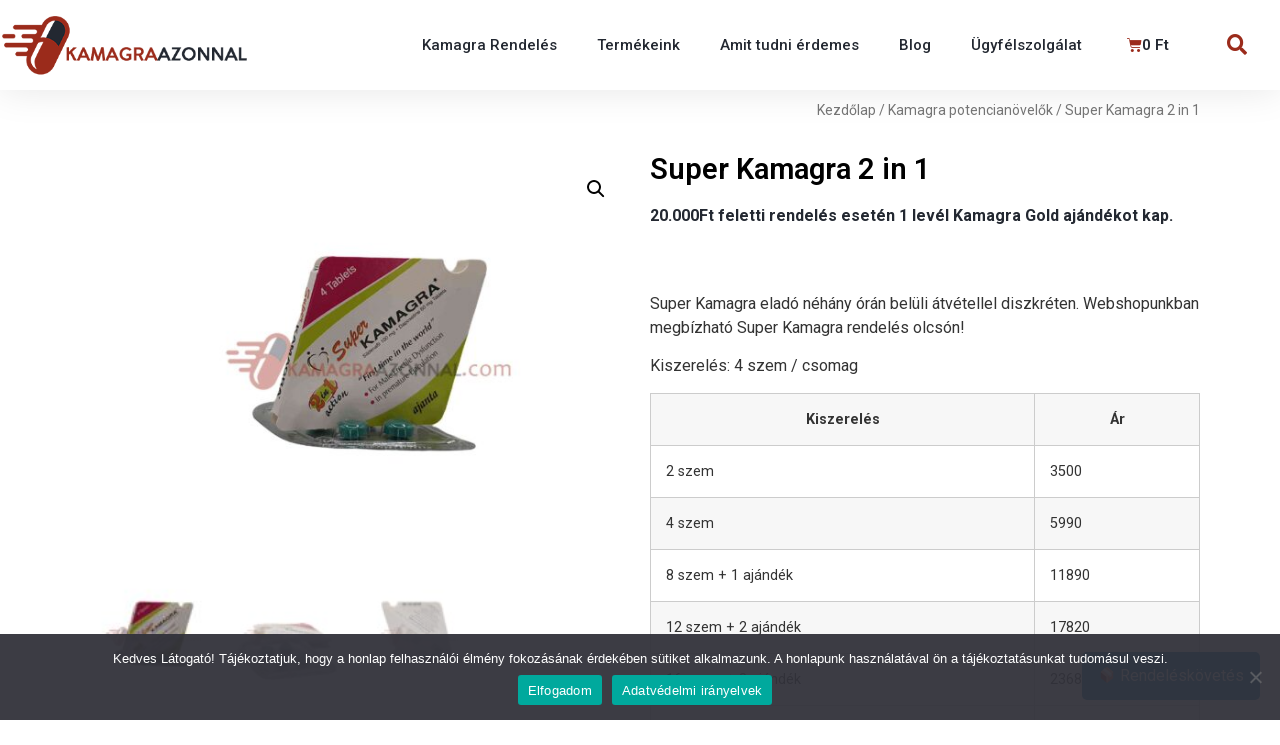

--- FILE ---
content_type: text/html; charset=UTF-8
request_url: https://kamagraazonnal.com/rendeles/super-kamagra-elado-szinte-azonnali-atvetellel/
body_size: 35405
content:
<!doctype html>
<html lang="hu">
<head>
	<meta charset="UTF-8">
		<meta name="viewport" content="width=device-width, initial-scale=1">
	<link rel="profile" href="https://gmpg.org/xfn/11">
	<meta name='robots' content='index, follow, max-image-preview:large, max-snippet:-1, max-video-preview:-1' />

	<!-- This site is optimized with the Yoast SEO plugin v19.6.1 - https://yoast.com/wordpress/plugins/seo/ -->
	<title>⭐ Super Kamagra eladó AZONNALI ÁTVÉTELLEL❤️</title>
	<meta name="description" content="✔️ Super Kamagra eladó ✔️néhány órán belüli átvétellel diszkréten✔️ Webshopunkban megbízható Super Kamagra rendelés olcsón!" />
	<link rel="canonical" href="https://kamagraazonnal.com/rendeles/super-kamagra-elado-szinte-azonnali-atvetellel/" />
	<meta property="og:locale" content="hu_HU" />
	<meta property="og:type" content="article" />
	<meta property="og:title" content="⭐ Super Kamagra eladó AZONNALI ÁTVÉTELLEL❤️" />
	<meta property="og:description" content="✔️ Super Kamagra eladó ✔️néhány órán belüli átvétellel diszkréten✔️ Webshopunkban megbízható Super Kamagra rendelés olcsón!" />
	<meta property="og:url" content="https://kamagraazonnal.com/rendeles/super-kamagra-elado-szinte-azonnali-atvetellel/" />
	<meta property="og:site_name" content="Kamagra rendelés azonnal" />
	<meta property="article:modified_time" content="2023-05-23T15:23:51+00:00" />
	<meta property="og:image" content="https://kamagraazonnal.com/wp-content/uploads/2021/02/Super-Kamagra-elado-olcson.jpg" />
	<meta property="og:image:width" content="2560" />
	<meta property="og:image:height" content="1922" />
	<meta property="og:image:type" content="image/jpeg" />
	<meta name="twitter:card" content="summary_large_image" />
	<meta name="twitter:label1" content="Becsült olvasási idő" />
	<meta name="twitter:data1" content="1 perc" />
	<script type="application/ld+json" class="yoast-schema-graph">{"@context":"https://schema.org","@graph":[{"@type":"WebPage","@id":"https://kamagraazonnal.com/rendeles/super-kamagra-elado-szinte-azonnali-atvetellel/","url":"https://kamagraazonnal.com/rendeles/super-kamagra-elado-szinte-azonnali-atvetellel/","name":"⭐ Super Kamagra eladó AZONNALI ÁTVÉTELLEL❤️","isPartOf":{"@id":"https://kamagraazonnal.com/#website"},"primaryImageOfPage":{"@id":"https://kamagraazonnal.com/rendeles/super-kamagra-elado-szinte-azonnali-atvetellel/#primaryimage"},"image":{"@id":"https://kamagraazonnal.com/rendeles/super-kamagra-elado-szinte-azonnali-atvetellel/#primaryimage"},"thumbnailUrl":"https://kamagraazonnal.com/wp-content/uploads/2021/02/Super-Kamagra-elado-olcson.jpg","datePublished":"2021-02-25T08:29:50+00:00","dateModified":"2023-05-23T15:23:51+00:00","description":"✔️ Super Kamagra eladó ✔️néhány órán belüli átvétellel diszkréten✔️ Webshopunkban megbízható Super Kamagra rendelés olcsón!","breadcrumb":{"@id":"https://kamagraazonnal.com/rendeles/super-kamagra-elado-szinte-azonnali-atvetellel/#breadcrumb"},"inLanguage":"hu","potentialAction":[{"@type":"ReadAction","target":["https://kamagraazonnal.com/rendeles/super-kamagra-elado-szinte-azonnali-atvetellel/"]}]},{"@type":"ImageObject","inLanguage":"hu","@id":"https://kamagraazonnal.com/rendeles/super-kamagra-elado-szinte-azonnali-atvetellel/#primaryimage","url":"https://kamagraazonnal.com/wp-content/uploads/2021/02/Super-Kamagra-elado-olcson.jpg","contentUrl":"https://kamagraazonnal.com/wp-content/uploads/2021/02/Super-Kamagra-elado-olcson.jpg","width":2560,"height":1922},{"@type":"BreadcrumbList","@id":"https://kamagraazonnal.com/rendeles/super-kamagra-elado-szinte-azonnali-atvetellel/#breadcrumb","itemListElement":[{"@type":"ListItem","position":1,"name":"Kezdőlap","item":"https://kamagraazonnal.com/"},{"@type":"ListItem","position":2,"name":"Termékeink","item":"https://kamagraazonnal.com/termekeink/"},{"@type":"ListItem","position":3,"name":"Super Kamagra 2 in 1"}]},{"@type":"WebSite","@id":"https://kamagraazonnal.com/#website","url":"https://kamagraazonnal.com/","name":"Kamagra rendelés azonnal","description":"","publisher":{"@id":"https://kamagraazonnal.com/#organization"},"potentialAction":[{"@type":"SearchAction","target":{"@type":"EntryPoint","urlTemplate":"https://kamagraazonnal.com/?s={search_term_string}"},"query-input":"required name=search_term_string"}],"inLanguage":"hu"},{"@type":"Organization","@id":"https://kamagraazonnal.com/#organization","name":"Kamagra rendelés azonnal","url":"https://kamagraazonnal.com/","sameAs":[],"logo":{"@type":"ImageObject","inLanguage":"hu","@id":"https://kamagraazonnal.com/#/schema/logo/image/","url":"https://kamagraazonnal.com/wp-content/uploads/2021/02/kao.png","contentUrl":"https://kamagraazonnal.com/wp-content/uploads/2021/02/kao.png","width":376,"height":100,"caption":"Kamagra rendelés azonnal"},"image":{"@id":"https://kamagraazonnal.com/#/schema/logo/image/"}}]}</script>
	<!-- / Yoast SEO plugin. -->


<link rel='dns-prefetch' href='//s.w.org' />
		<!-- This site uses the Google Analytics by ExactMetrics plugin v8.3.1 - Using Analytics tracking - https://www.exactmetrics.com/ -->
		<!-- Note: ExactMetrics is not currently configured on this site. The site owner needs to authenticate with Google Analytics in the ExactMetrics settings panel. -->
					<!-- No tracking code set -->
				<!-- / Google Analytics by ExactMetrics -->
		<script type="text/javascript">
window._wpemojiSettings = {"baseUrl":"https:\/\/s.w.org\/images\/core\/emoji\/14.0.0\/72x72\/","ext":".png","svgUrl":"https:\/\/s.w.org\/images\/core\/emoji\/14.0.0\/svg\/","svgExt":".svg","source":{"concatemoji":"https:\/\/kamagraazonnal.com\/wp-includes\/js\/wp-emoji-release.min.js?ver=6.0.11"}};
/*! This file is auto-generated */
!function(e,a,t){var n,r,o,i=a.createElement("canvas"),p=i.getContext&&i.getContext("2d");function s(e,t){var a=String.fromCharCode,e=(p.clearRect(0,0,i.width,i.height),p.fillText(a.apply(this,e),0,0),i.toDataURL());return p.clearRect(0,0,i.width,i.height),p.fillText(a.apply(this,t),0,0),e===i.toDataURL()}function c(e){var t=a.createElement("script");t.src=e,t.defer=t.type="text/javascript",a.getElementsByTagName("head")[0].appendChild(t)}for(o=Array("flag","emoji"),t.supports={everything:!0,everythingExceptFlag:!0},r=0;r<o.length;r++)t.supports[o[r]]=function(e){if(!p||!p.fillText)return!1;switch(p.textBaseline="top",p.font="600 32px Arial",e){case"flag":return s([127987,65039,8205,9895,65039],[127987,65039,8203,9895,65039])?!1:!s([55356,56826,55356,56819],[55356,56826,8203,55356,56819])&&!s([55356,57332,56128,56423,56128,56418,56128,56421,56128,56430,56128,56423,56128,56447],[55356,57332,8203,56128,56423,8203,56128,56418,8203,56128,56421,8203,56128,56430,8203,56128,56423,8203,56128,56447]);case"emoji":return!s([129777,127995,8205,129778,127999],[129777,127995,8203,129778,127999])}return!1}(o[r]),t.supports.everything=t.supports.everything&&t.supports[o[r]],"flag"!==o[r]&&(t.supports.everythingExceptFlag=t.supports.everythingExceptFlag&&t.supports[o[r]]);t.supports.everythingExceptFlag=t.supports.everythingExceptFlag&&!t.supports.flag,t.DOMReady=!1,t.readyCallback=function(){t.DOMReady=!0},t.supports.everything||(n=function(){t.readyCallback()},a.addEventListener?(a.addEventListener("DOMContentLoaded",n,!1),e.addEventListener("load",n,!1)):(e.attachEvent("onload",n),a.attachEvent("onreadystatechange",function(){"complete"===a.readyState&&t.readyCallback()})),(e=t.source||{}).concatemoji?c(e.concatemoji):e.wpemoji&&e.twemoji&&(c(e.twemoji),c(e.wpemoji)))}(window,document,window._wpemojiSettings);
</script>
<style type="text/css">
img.wp-smiley,
img.emoji {
	display: inline !important;
	border: none !important;
	box-shadow: none !important;
	height: 1em !important;
	width: 1em !important;
	margin: 0 0.07em !important;
	vertical-align: -0.1em !important;
	background: none !important;
	padding: 0 !important;
}
</style>
	<link rel='stylesheet' id='beucw_upsells_css-css'  href='https://kamagraazonnal.com/wp-content/plugins/bulk-edit-upsells-and-cross-sells-for-woocommerce/assets/css/beucw-bulk-upsells-crosssells.css?ver=2.0.2' type='text/css' media='all' />
<link rel='stylesheet' id='wp-block-library-css'  href='https://kamagraazonnal.com/wp-includes/css/dist/block-library/style.min.css?ver=6.0.11' type='text/css' media='all' />
<link rel='stylesheet' id='wc-blocks-vendors-style-css'  href='https://kamagraazonnal.com/wp-content/plugins/woocommerce/packages/woocommerce-blocks/build/wc-blocks-vendors-style.css?ver=8.3.2' type='text/css' media='all' />
<link rel='stylesheet' id='wc-blocks-style-css'  href='https://kamagraazonnal.com/wp-content/plugins/woocommerce/packages/woocommerce-blocks/build/wc-blocks-style.css?ver=8.3.2' type='text/css' media='all' />
<link rel='stylesheet' id='helpie-faq-bundle-styles-css'  href='https://kamagraazonnal.com/wp-content/plugins/helpie-faq/assets/bundles/main.app.css?ver=1.32' type='text/css' media='all' />
<style id='global-styles-inline-css' type='text/css'>
body{--wp--preset--color--black: #000000;--wp--preset--color--cyan-bluish-gray: #abb8c3;--wp--preset--color--white: #ffffff;--wp--preset--color--pale-pink: #f78da7;--wp--preset--color--vivid-red: #cf2e2e;--wp--preset--color--luminous-vivid-orange: #ff6900;--wp--preset--color--luminous-vivid-amber: #fcb900;--wp--preset--color--light-green-cyan: #7bdcb5;--wp--preset--color--vivid-green-cyan: #00d084;--wp--preset--color--pale-cyan-blue: #8ed1fc;--wp--preset--color--vivid-cyan-blue: #0693e3;--wp--preset--color--vivid-purple: #9b51e0;--wp--preset--gradient--vivid-cyan-blue-to-vivid-purple: linear-gradient(135deg,rgba(6,147,227,1) 0%,rgb(155,81,224) 100%);--wp--preset--gradient--light-green-cyan-to-vivid-green-cyan: linear-gradient(135deg,rgb(122,220,180) 0%,rgb(0,208,130) 100%);--wp--preset--gradient--luminous-vivid-amber-to-luminous-vivid-orange: linear-gradient(135deg,rgba(252,185,0,1) 0%,rgba(255,105,0,1) 100%);--wp--preset--gradient--luminous-vivid-orange-to-vivid-red: linear-gradient(135deg,rgba(255,105,0,1) 0%,rgb(207,46,46) 100%);--wp--preset--gradient--very-light-gray-to-cyan-bluish-gray: linear-gradient(135deg,rgb(238,238,238) 0%,rgb(169,184,195) 100%);--wp--preset--gradient--cool-to-warm-spectrum: linear-gradient(135deg,rgb(74,234,220) 0%,rgb(151,120,209) 20%,rgb(207,42,186) 40%,rgb(238,44,130) 60%,rgb(251,105,98) 80%,rgb(254,248,76) 100%);--wp--preset--gradient--blush-light-purple: linear-gradient(135deg,rgb(255,206,236) 0%,rgb(152,150,240) 100%);--wp--preset--gradient--blush-bordeaux: linear-gradient(135deg,rgb(254,205,165) 0%,rgb(254,45,45) 50%,rgb(107,0,62) 100%);--wp--preset--gradient--luminous-dusk: linear-gradient(135deg,rgb(255,203,112) 0%,rgb(199,81,192) 50%,rgb(65,88,208) 100%);--wp--preset--gradient--pale-ocean: linear-gradient(135deg,rgb(255,245,203) 0%,rgb(182,227,212) 50%,rgb(51,167,181) 100%);--wp--preset--gradient--electric-grass: linear-gradient(135deg,rgb(202,248,128) 0%,rgb(113,206,126) 100%);--wp--preset--gradient--midnight: linear-gradient(135deg,rgb(2,3,129) 0%,rgb(40,116,252) 100%);--wp--preset--duotone--dark-grayscale: url('#wp-duotone-dark-grayscale');--wp--preset--duotone--grayscale: url('#wp-duotone-grayscale');--wp--preset--duotone--purple-yellow: url('#wp-duotone-purple-yellow');--wp--preset--duotone--blue-red: url('#wp-duotone-blue-red');--wp--preset--duotone--midnight: url('#wp-duotone-midnight');--wp--preset--duotone--magenta-yellow: url('#wp-duotone-magenta-yellow');--wp--preset--duotone--purple-green: url('#wp-duotone-purple-green');--wp--preset--duotone--blue-orange: url('#wp-duotone-blue-orange');--wp--preset--font-size--small: 13px;--wp--preset--font-size--medium: 20px;--wp--preset--font-size--large: 36px;--wp--preset--font-size--x-large: 42px;}.has-black-color{color: var(--wp--preset--color--black) !important;}.has-cyan-bluish-gray-color{color: var(--wp--preset--color--cyan-bluish-gray) !important;}.has-white-color{color: var(--wp--preset--color--white) !important;}.has-pale-pink-color{color: var(--wp--preset--color--pale-pink) !important;}.has-vivid-red-color{color: var(--wp--preset--color--vivid-red) !important;}.has-luminous-vivid-orange-color{color: var(--wp--preset--color--luminous-vivid-orange) !important;}.has-luminous-vivid-amber-color{color: var(--wp--preset--color--luminous-vivid-amber) !important;}.has-light-green-cyan-color{color: var(--wp--preset--color--light-green-cyan) !important;}.has-vivid-green-cyan-color{color: var(--wp--preset--color--vivid-green-cyan) !important;}.has-pale-cyan-blue-color{color: var(--wp--preset--color--pale-cyan-blue) !important;}.has-vivid-cyan-blue-color{color: var(--wp--preset--color--vivid-cyan-blue) !important;}.has-vivid-purple-color{color: var(--wp--preset--color--vivid-purple) !important;}.has-black-background-color{background-color: var(--wp--preset--color--black) !important;}.has-cyan-bluish-gray-background-color{background-color: var(--wp--preset--color--cyan-bluish-gray) !important;}.has-white-background-color{background-color: var(--wp--preset--color--white) !important;}.has-pale-pink-background-color{background-color: var(--wp--preset--color--pale-pink) !important;}.has-vivid-red-background-color{background-color: var(--wp--preset--color--vivid-red) !important;}.has-luminous-vivid-orange-background-color{background-color: var(--wp--preset--color--luminous-vivid-orange) !important;}.has-luminous-vivid-amber-background-color{background-color: var(--wp--preset--color--luminous-vivid-amber) !important;}.has-light-green-cyan-background-color{background-color: var(--wp--preset--color--light-green-cyan) !important;}.has-vivid-green-cyan-background-color{background-color: var(--wp--preset--color--vivid-green-cyan) !important;}.has-pale-cyan-blue-background-color{background-color: var(--wp--preset--color--pale-cyan-blue) !important;}.has-vivid-cyan-blue-background-color{background-color: var(--wp--preset--color--vivid-cyan-blue) !important;}.has-vivid-purple-background-color{background-color: var(--wp--preset--color--vivid-purple) !important;}.has-black-border-color{border-color: var(--wp--preset--color--black) !important;}.has-cyan-bluish-gray-border-color{border-color: var(--wp--preset--color--cyan-bluish-gray) !important;}.has-white-border-color{border-color: var(--wp--preset--color--white) !important;}.has-pale-pink-border-color{border-color: var(--wp--preset--color--pale-pink) !important;}.has-vivid-red-border-color{border-color: var(--wp--preset--color--vivid-red) !important;}.has-luminous-vivid-orange-border-color{border-color: var(--wp--preset--color--luminous-vivid-orange) !important;}.has-luminous-vivid-amber-border-color{border-color: var(--wp--preset--color--luminous-vivid-amber) !important;}.has-light-green-cyan-border-color{border-color: var(--wp--preset--color--light-green-cyan) !important;}.has-vivid-green-cyan-border-color{border-color: var(--wp--preset--color--vivid-green-cyan) !important;}.has-pale-cyan-blue-border-color{border-color: var(--wp--preset--color--pale-cyan-blue) !important;}.has-vivid-cyan-blue-border-color{border-color: var(--wp--preset--color--vivid-cyan-blue) !important;}.has-vivid-purple-border-color{border-color: var(--wp--preset--color--vivid-purple) !important;}.has-vivid-cyan-blue-to-vivid-purple-gradient-background{background: var(--wp--preset--gradient--vivid-cyan-blue-to-vivid-purple) !important;}.has-light-green-cyan-to-vivid-green-cyan-gradient-background{background: var(--wp--preset--gradient--light-green-cyan-to-vivid-green-cyan) !important;}.has-luminous-vivid-amber-to-luminous-vivid-orange-gradient-background{background: var(--wp--preset--gradient--luminous-vivid-amber-to-luminous-vivid-orange) !important;}.has-luminous-vivid-orange-to-vivid-red-gradient-background{background: var(--wp--preset--gradient--luminous-vivid-orange-to-vivid-red) !important;}.has-very-light-gray-to-cyan-bluish-gray-gradient-background{background: var(--wp--preset--gradient--very-light-gray-to-cyan-bluish-gray) !important;}.has-cool-to-warm-spectrum-gradient-background{background: var(--wp--preset--gradient--cool-to-warm-spectrum) !important;}.has-blush-light-purple-gradient-background{background: var(--wp--preset--gradient--blush-light-purple) !important;}.has-blush-bordeaux-gradient-background{background: var(--wp--preset--gradient--blush-bordeaux) !important;}.has-luminous-dusk-gradient-background{background: var(--wp--preset--gradient--luminous-dusk) !important;}.has-pale-ocean-gradient-background{background: var(--wp--preset--gradient--pale-ocean) !important;}.has-electric-grass-gradient-background{background: var(--wp--preset--gradient--electric-grass) !important;}.has-midnight-gradient-background{background: var(--wp--preset--gradient--midnight) !important;}.has-small-font-size{font-size: var(--wp--preset--font-size--small) !important;}.has-medium-font-size{font-size: var(--wp--preset--font-size--medium) !important;}.has-large-font-size{font-size: var(--wp--preset--font-size--large) !important;}.has-x-large-font-size{font-size: var(--wp--preset--font-size--x-large) !important;}
</style>
<link rel='stylesheet' id='cookie-notice-front-css'  href='https://kamagraazonnal.com/wp-content/plugins/cookie-notice/css/front.min.css?ver=2.5.5' type='text/css' media='all' />
<link rel='stylesheet' id='pisol-sales-notification-css'  href='https://kamagraazonnal.com/wp-content/plugins/live-sales-notifications-for-woocommerce/public/css/pisol-sales-notification-public.css?ver=2.3.10' type='text/css' media='all' />
<link rel='stylesheet' id='pisol-sales-notification-animate-css'  href='https://kamagraazonnal.com/wp-content/plugins/live-sales-notifications-for-woocommerce/public/css/animate.css?ver=2.3.10' type='text/css' media='all' />
<style id='pisol-sales-notification-animate-inline-css' type='text/css'>

		.pi-popup{
			background-color:#ffffff;
			 right:20px; top:20px; 
			width:20vw;
			border-radius:5px;
			background-image: none !important;
		}

		.pi-popup-image{
			width: 25%;
			order: 1;
			padding:10px;
		}

		.pi-popup-image img{
			border-radius:0px;
		}

		.pi-popup-content{
			order: 2;
			color:#000000;
			font-size:16px;
			font-weight:bold;
		}
		
		.pi-product{
			color:#000000;
			font-size:16px;
			font-weight:bold;
		}

		.pi-product_link{
			color:#000000;
			font-size:16px;
			font-weight:bold;
		}

		.pi-time{
			color:#000000;
			font-size:16px;
			font-weight:bold;
		}

		.pi-date{
			color:#000000;
			font-size:16px;
			font-weight:bold;
		}

		.pi-country{
			color:#000000;
			font-size:16px;
			font-weight:bold;
		}

		.pi-state{
			color:#000000;
			font-size:16px;
			font-weight:bold;
		}

		.pi-city{
			color:#000000;
			font-size:16px;
			font-weight:bold;
		}

		.pi-first_name{
			color:#000000;
			font-size:16px;
			font-weight:bold;
		}

		@media (max-width:768px){
			.pi-popup{
				bottom:0px !important;
				left:0px !important;
				top:auto;
				width:100% !important;
				border-radius:0 !important;
			  }

			.pi-popup-image{
				width: 25% !important;
			}

			.pi-popup-close{
				right:10px;
			}
		}
		
</style>
<link rel='stylesheet' id='photoswipe-css'  href='https://kamagraazonnal.com/wp-content/plugins/woocommerce/assets/css/photoswipe/photoswipe.min.css?ver=6.9.2' type='text/css' media='all' />
<link rel='stylesheet' id='photoswipe-default-skin-css'  href='https://kamagraazonnal.com/wp-content/plugins/woocommerce/assets/css/photoswipe/default-skin/default-skin.min.css?ver=6.9.2' type='text/css' media='all' />
<link rel='stylesheet' id='woocommerce-layout-css'  href='https://kamagraazonnal.com/wp-content/plugins/woocommerce/assets/css/woocommerce-layout.css?ver=6.9.2' type='text/css' media='all' />
<link rel='stylesheet' id='woocommerce-smallscreen-css'  href='https://kamagraazonnal.com/wp-content/plugins/woocommerce/assets/css/woocommerce-smallscreen.css?ver=6.9.2' type='text/css' media='only screen and (max-width: 768px)' />
<link rel='stylesheet' id='woocommerce-general-css'  href='https://kamagraazonnal.com/wp-content/plugins/woocommerce/assets/css/woocommerce.css?ver=6.9.2' type='text/css' media='all' />
<style id='woocommerce-inline-inline-css' type='text/css'>
.woocommerce form .form-row .required { visibility: visible; }
</style>
<link rel='stylesheet' id='xoo-cp-style-css'  href='https://kamagraazonnal.com/wp-content/plugins/added-to-cart-popup-woocommerce/assets/css/xoo-cp-style.css?ver=1.7' type='text/css' media='all' />
<style id='xoo-cp-style-inline-css' type='text/css'>
a.xoo-cp-btn-vc{
				display: none;
			}td.xoo-cp-pqty{
			    min-width: 120px;
			}
			.xoo-cp-container{
				max-width: 650px;
			}
			.xcp-btn{
				background-color: #777777;
				color: #ffffff;
				font-size: 14px;
				border-radius: 5px;
				border: 1px solid #777777;
			}
			.xcp-btn:hover{
				color: #ffffff;
			}
			td.xoo-cp-pimg{
				width: 20%;
			}
			table.xoo-cp-pdetails , table.xoo-cp-pdetails tr{
				border: 0!important;
			}
			table.xoo-cp-pdetails td{
				border-style: solid;
				border-width: 0px;
				border-color: #ebe9eb;
			}
</style>
<link rel='stylesheet' id='hello-elementor-css'  href='https://kamagraazonnal.com/wp-content/themes/hello-elementor/style.min.css?ver=2.5.0' type='text/css' media='all' />
<link rel='stylesheet' id='hello-elementor-theme-style-css'  href='https://kamagraazonnal.com/wp-content/themes/hello-elementor/theme.min.css?ver=2.5.0' type='text/css' media='all' />
<link rel='stylesheet' id='elementor-icons-css'  href='https://kamagraazonnal.com/wp-content/plugins/elementor/assets/lib/eicons/css/elementor-icons.min.css?ver=5.15.0' type='text/css' media='all' />
<link rel='stylesheet' id='elementor-frontend-css'  href='https://kamagraazonnal.com/wp-content/plugins/elementor/assets/css/frontend.min.css?ver=3.6.7' type='text/css' media='all' />
<link rel='stylesheet' id='elementor-post-15-css'  href='https://kamagraazonnal.com/wp-content/uploads/elementor/css/post-15.css?ver=1654698165' type='text/css' media='all' />
<link rel='stylesheet' id='elementor-pro-css'  href='https://kamagraazonnal.com/wp-content/plugins/elementor-pro/assets/css/frontend.min.css?ver=3.2.1' type='text/css' media='all' />
<link rel='stylesheet' id='elementor-global-css'  href='https://kamagraazonnal.com/wp-content/uploads/elementor/css/global.css?ver=1654699349' type='text/css' media='all' />
<link rel='stylesheet' id='elementor-post-48-css'  href='https://kamagraazonnal.com/wp-content/uploads/elementor/css/post-48.css?ver=1736115523' type='text/css' media='all' />
<link rel='stylesheet' id='elementor-post-62-css'  href='https://kamagraazonnal.com/wp-content/uploads/elementor/css/post-62.css?ver=1668023887' type='text/css' media='all' />
<link rel='stylesheet' id='elementor-post-288-css'  href='https://kamagraazonnal.com/wp-content/uploads/elementor/css/post-288.css?ver=1760431757' type='text/css' media='all' />
<link rel='stylesheet' id='newsletter-css'  href='https://kamagraazonnal.com/wp-content/plugins/newsletter/style.css?ver=8.7.1' type='text/css' media='all' />
<link rel='stylesheet' id='google-fonts-1-css'  href='https://fonts.googleapis.com/css?family=Roboto%3A100%2C100italic%2C200%2C200italic%2C300%2C300italic%2C400%2C400italic%2C500%2C500italic%2C600%2C600italic%2C700%2C700italic%2C800%2C800italic%2C900%2C900italic%7CRoboto+Slab%3A100%2C100italic%2C200%2C200italic%2C300%2C300italic%2C400%2C400italic%2C500%2C500italic%2C600%2C600italic%2C700%2C700italic%2C800%2C800italic%2C900%2C900italic%7CJosefin+Sans%3A100%2C100italic%2C200%2C200italic%2C300%2C300italic%2C400%2C400italic%2C500%2C500italic%2C600%2C600italic%2C700%2C700italic%2C800%2C800italic%2C900%2C900italic&#038;display=auto&#038;subset=latin-ext&#038;ver=6.0.11' type='text/css' media='all' />
<link rel='stylesheet' id='elementor-icons-shared-0-css'  href='https://kamagraazonnal.com/wp-content/plugins/elementor/assets/lib/font-awesome/css/fontawesome.min.css?ver=5.15.3' type='text/css' media='all' />
<link rel='stylesheet' id='elementor-icons-fa-regular-css'  href='https://kamagraazonnal.com/wp-content/plugins/elementor/assets/lib/font-awesome/css/regular.min.css?ver=5.15.3' type='text/css' media='all' />
<link rel='stylesheet' id='elementor-icons-fa-solid-css'  href='https://kamagraazonnal.com/wp-content/plugins/elementor/assets/lib/font-awesome/css/solid.min.css?ver=5.15.3' type='text/css' media='all' />
<script type='text/javascript' id='cookie-notice-front-js-before'>
var cnArgs = {"ajaxUrl":"https:\/\/kamagraazonnal.com\/wp-admin\/admin-ajax.php","nonce":"c9f9dac34f","hideEffect":"fade","position":"bottom","onScroll":false,"onScrollOffset":100,"onClick":false,"cookieName":"cookie_notice_accepted","cookieTime":2592000,"cookieTimeRejected":2592000,"globalCookie":false,"redirection":false,"cache":false,"revokeCookies":false,"revokeCookiesOpt":"automatic"};
</script>
<script type='text/javascript' src='https://kamagraazonnal.com/wp-content/plugins/cookie-notice/js/front.min.js?ver=2.5.5' id='cookie-notice-front-js'></script>
<script type='text/javascript' src='https://kamagraazonnal.com/wp-includes/js/jquery/jquery.min.js?ver=3.6.0' id='jquery-core-js'></script>
<script type='text/javascript' src='https://kamagraazonnal.com/wp-includes/js/jquery/jquery-migrate.min.js?ver=3.3.2' id='jquery-migrate-js'></script>
<link rel="https://api.w.org/" href="https://kamagraazonnal.com/wp-json/" /><link rel="alternate" type="application/json" href="https://kamagraazonnal.com/wp-json/wp/v2/product/477" /><link rel="EditURI" type="application/rsd+xml" title="RSD" href="https://kamagraazonnal.com/xmlrpc.php?rsd" />
<link rel="wlwmanifest" type="application/wlwmanifest+xml" href="https://kamagraazonnal.com/wp-includes/wlwmanifest.xml" /> 
<meta name="generator" content="WordPress 6.0.11" />
<meta name="generator" content="WooCommerce 6.9.2" />
<link rel='shortlink' href='https://kamagraazonnal.com/?p=477' />
<link rel="alternate" type="application/json+oembed" href="https://kamagraazonnal.com/wp-json/oembed/1.0/embed?url=https%3A%2F%2Fkamagraazonnal.com%2Frendeles%2Fsuper-kamagra-elado-szinte-azonnali-atvetellel%2F" />
<link rel="alternate" type="text/xml+oembed" href="https://kamagraazonnal.com/wp-json/oembed/1.0/embed?url=https%3A%2F%2Fkamagraazonnal.com%2Frendeles%2Fsuper-kamagra-elado-szinte-azonnali-atvetellel%2F&#038;format=xml" />


<!-- This site is optimized with the Schema plugin v1.7.9.6 - https://schema.press -->
<script type="application/ld+json">[{"@context":"http:\/\/schema.org\/","@type":"WPHeader","url":"https:\/\/kamagraazonnal.com","headline":"Super Kamagra 2 in 1","description":""},{"@context":"http:\/\/schema.org\/","@type":"WPFooter","url":"https:\/\/kamagraazonnal.com","headline":"Super Kamagra 2 in 1","description":"","copyrightYear":"2021"}]</script>

	<noscript><style>.woocommerce-product-gallery{ opacity: 1 !important; }</style></noscript>
	<script type="application/ld+json">
    {
        "@context": "https://schema.org",
        "@type": "Product",
        "name": "kamagraazonnal.com",
        "image": "https://kamagraazonnal.com/wp-content/uploads/2021/02/kao.png",
        "description": "⭐ Eredeti Kamagra rendelés! Legolcsóbb hazai árak ✔️ Pár órán belüli átvétel ✔️ Prémium minőség ✔️ Visszafizetési garancia ✔️ Kamagra Gold és Kamagra zselé eladó országosan",
        "aggregateRating": {
            "@type": "AggregateRating",
            "ratingValue": "4.8",
            "reviewCount": "186"
        }
}
</script>
<style type="text/css">.helpie-faq.accordions .helpie-mark{background-color:#ff0!important}.helpie-faq.accordions .helpie-mark{color:#000!important}.helpie-faq.accordions.custom-styles .accordion .accordion__item .accordion__header{padding-top:15px;padding-right:15px;padding-bottom:15px;padding-left:15px;}.helpie-faq.accordions.custom-styles .accordion .accordion__item .accordion__body{padding-top:15px;padding-right:15px;padding-bottom:0px;padding-left:15px;}.helpie-faq.accordions.custom-styles .accordion .accordion__item{border-top-width:0px;border-right-width:0px;border-bottom-width:1px;border-left-width:0px;border-color:#44596B;border-style:solid;}.helpie-faq.custom-styles .accordion .accordion__item{margin-top:0px;margin-right:0px;margin-bottom:0px;margin-left:0px;}.helpie-faq.custom-styles .accordion__item .accordion__header .accordion__toggle .accordion__toggle-icons{color:#44596B!important}.helpie-faq.custom-styles .accordion__header:after,.helpie-faq.custom-styles .accordion__header:before{background-color:#44596B!important}.helpie-faq-form__toggle{padding-top:15px!important;padding-right:15px!important;padding-bottom:15px!important;padding-left:15px!important;}.helpie-faq-form__submit{padding-top:15px!important;padding-right:15px!important;padding-bottom:15px!important;padding-left:15px!important;}</style><link rel="icon" href="https://kamagraazonnal.com/wp-content/uploads/2021/02/cropped-kaoic-32x32.png" sizes="32x32" />
<link rel="icon" href="https://kamagraazonnal.com/wp-content/uploads/2021/02/cropped-kaoic-192x192.png" sizes="192x192" />
<link rel="apple-touch-icon" href="https://kamagraazonnal.com/wp-content/uploads/2021/02/cropped-kaoic-180x180.png" />
<meta name="msapplication-TileImage" content="https://kamagraazonnal.com/wp-content/uploads/2021/02/cropped-kaoic-270x270.png" />
		<style type="text/css" id="wp-custom-css">
			.cn-button.wp-default { color: #fff; background: #9b2b1b; }

.woocommerce div.product form.cart .reset_variations { color:#808080 }
@media (max-width: 767px){
    
.elementor-element.elementor-products-grid ul.products{ 
    display:inline !important; 
}
    
.elementor-element .elementor-wc-products .woocommerce[class*=columns-] ul.products li.product { 
margin: 20px !important;
}
    
}		</style>
		<script src="https://scripts.sirv.com/sirv.js"></script></head>
<body class="product-template-default single single-product postid-477 wp-custom-logo theme-hello-elementor cookies-not-set woocommerce woocommerce-page woocommerce-no-js elementor-default elementor-template-full-width elementor-kit-15 elementor-page-288">

<svg xmlns="http://www.w3.org/2000/svg" viewBox="0 0 0 0" width="0" height="0" focusable="false" role="none" style="visibility: hidden; position: absolute; left: -9999px; overflow: hidden;" ><defs><filter id="wp-duotone-dark-grayscale"><feColorMatrix color-interpolation-filters="sRGB" type="matrix" values=" .299 .587 .114 0 0 .299 .587 .114 0 0 .299 .587 .114 0 0 .299 .587 .114 0 0 " /><feComponentTransfer color-interpolation-filters="sRGB" ><feFuncR type="table" tableValues="0 0.49803921568627" /><feFuncG type="table" tableValues="0 0.49803921568627" /><feFuncB type="table" tableValues="0 0.49803921568627" /><feFuncA type="table" tableValues="1 1" /></feComponentTransfer><feComposite in2="SourceGraphic" operator="in" /></filter></defs></svg><svg xmlns="http://www.w3.org/2000/svg" viewBox="0 0 0 0" width="0" height="0" focusable="false" role="none" style="visibility: hidden; position: absolute; left: -9999px; overflow: hidden;" ><defs><filter id="wp-duotone-grayscale"><feColorMatrix color-interpolation-filters="sRGB" type="matrix" values=" .299 .587 .114 0 0 .299 .587 .114 0 0 .299 .587 .114 0 0 .299 .587 .114 0 0 " /><feComponentTransfer color-interpolation-filters="sRGB" ><feFuncR type="table" tableValues="0 1" /><feFuncG type="table" tableValues="0 1" /><feFuncB type="table" tableValues="0 1" /><feFuncA type="table" tableValues="1 1" /></feComponentTransfer><feComposite in2="SourceGraphic" operator="in" /></filter></defs></svg><svg xmlns="http://www.w3.org/2000/svg" viewBox="0 0 0 0" width="0" height="0" focusable="false" role="none" style="visibility: hidden; position: absolute; left: -9999px; overflow: hidden;" ><defs><filter id="wp-duotone-purple-yellow"><feColorMatrix color-interpolation-filters="sRGB" type="matrix" values=" .299 .587 .114 0 0 .299 .587 .114 0 0 .299 .587 .114 0 0 .299 .587 .114 0 0 " /><feComponentTransfer color-interpolation-filters="sRGB" ><feFuncR type="table" tableValues="0.54901960784314 0.98823529411765" /><feFuncG type="table" tableValues="0 1" /><feFuncB type="table" tableValues="0.71764705882353 0.25490196078431" /><feFuncA type="table" tableValues="1 1" /></feComponentTransfer><feComposite in2="SourceGraphic" operator="in" /></filter></defs></svg><svg xmlns="http://www.w3.org/2000/svg" viewBox="0 0 0 0" width="0" height="0" focusable="false" role="none" style="visibility: hidden; position: absolute; left: -9999px; overflow: hidden;" ><defs><filter id="wp-duotone-blue-red"><feColorMatrix color-interpolation-filters="sRGB" type="matrix" values=" .299 .587 .114 0 0 .299 .587 .114 0 0 .299 .587 .114 0 0 .299 .587 .114 0 0 " /><feComponentTransfer color-interpolation-filters="sRGB" ><feFuncR type="table" tableValues="0 1" /><feFuncG type="table" tableValues="0 0.27843137254902" /><feFuncB type="table" tableValues="0.5921568627451 0.27843137254902" /><feFuncA type="table" tableValues="1 1" /></feComponentTransfer><feComposite in2="SourceGraphic" operator="in" /></filter></defs></svg><svg xmlns="http://www.w3.org/2000/svg" viewBox="0 0 0 0" width="0" height="0" focusable="false" role="none" style="visibility: hidden; position: absolute; left: -9999px; overflow: hidden;" ><defs><filter id="wp-duotone-midnight"><feColorMatrix color-interpolation-filters="sRGB" type="matrix" values=" .299 .587 .114 0 0 .299 .587 .114 0 0 .299 .587 .114 0 0 .299 .587 .114 0 0 " /><feComponentTransfer color-interpolation-filters="sRGB" ><feFuncR type="table" tableValues="0 0" /><feFuncG type="table" tableValues="0 0.64705882352941" /><feFuncB type="table" tableValues="0 1" /><feFuncA type="table" tableValues="1 1" /></feComponentTransfer><feComposite in2="SourceGraphic" operator="in" /></filter></defs></svg><svg xmlns="http://www.w3.org/2000/svg" viewBox="0 0 0 0" width="0" height="0" focusable="false" role="none" style="visibility: hidden; position: absolute; left: -9999px; overflow: hidden;" ><defs><filter id="wp-duotone-magenta-yellow"><feColorMatrix color-interpolation-filters="sRGB" type="matrix" values=" .299 .587 .114 0 0 .299 .587 .114 0 0 .299 .587 .114 0 0 .299 .587 .114 0 0 " /><feComponentTransfer color-interpolation-filters="sRGB" ><feFuncR type="table" tableValues="0.78039215686275 1" /><feFuncG type="table" tableValues="0 0.94901960784314" /><feFuncB type="table" tableValues="0.35294117647059 0.47058823529412" /><feFuncA type="table" tableValues="1 1" /></feComponentTransfer><feComposite in2="SourceGraphic" operator="in" /></filter></defs></svg><svg xmlns="http://www.w3.org/2000/svg" viewBox="0 0 0 0" width="0" height="0" focusable="false" role="none" style="visibility: hidden; position: absolute; left: -9999px; overflow: hidden;" ><defs><filter id="wp-duotone-purple-green"><feColorMatrix color-interpolation-filters="sRGB" type="matrix" values=" .299 .587 .114 0 0 .299 .587 .114 0 0 .299 .587 .114 0 0 .299 .587 .114 0 0 " /><feComponentTransfer color-interpolation-filters="sRGB" ><feFuncR type="table" tableValues="0.65098039215686 0.40392156862745" /><feFuncG type="table" tableValues="0 1" /><feFuncB type="table" tableValues="0.44705882352941 0.4" /><feFuncA type="table" tableValues="1 1" /></feComponentTransfer><feComposite in2="SourceGraphic" operator="in" /></filter></defs></svg><svg xmlns="http://www.w3.org/2000/svg" viewBox="0 0 0 0" width="0" height="0" focusable="false" role="none" style="visibility: hidden; position: absolute; left: -9999px; overflow: hidden;" ><defs><filter id="wp-duotone-blue-orange"><feColorMatrix color-interpolation-filters="sRGB" type="matrix" values=" .299 .587 .114 0 0 .299 .587 .114 0 0 .299 .587 .114 0 0 .299 .587 .114 0 0 " /><feComponentTransfer color-interpolation-filters="sRGB" ><feFuncR type="table" tableValues="0.098039215686275 1" /><feFuncG type="table" tableValues="0 0.66274509803922" /><feFuncB type="table" tableValues="0.84705882352941 0.41960784313725" /><feFuncA type="table" tableValues="1 1" /></feComponentTransfer><feComposite in2="SourceGraphic" operator="in" /></filter></defs></svg>		<div data-elementor-type="header" data-elementor-id="48" class="elementor elementor-48 elementor-location-header">
		<div class="elementor-section-wrap">
					<header class="elementor-section elementor-top-section elementor-element elementor-element-6b2e8f83 elementor-section-content-middle elementor-section-boxed elementor-section-height-default elementor-section-height-default" data-id="6b2e8f83" data-element_type="section" data-settings="{&quot;sticky&quot;:&quot;top&quot;,&quot;background_background&quot;:&quot;classic&quot;,&quot;sticky_on&quot;:[&quot;desktop&quot;,&quot;tablet&quot;,&quot;mobile&quot;],&quot;sticky_offset&quot;:0,&quot;sticky_effects_offset&quot;:0}">
						<div class="elementor-container elementor-column-gap-no">
					<div class="elementor-column elementor-col-25 elementor-top-column elementor-element elementor-element-7354574f" data-id="7354574f" data-element_type="column">
			<div class="elementor-widget-wrap elementor-element-populated">
								<div class="elementor-element elementor-element-7b3da6bb elementor-widget elementor-widget-theme-site-logo elementor-widget-image" data-id="7b3da6bb" data-element_type="widget" data-widget_type="theme-site-logo.default">
				<div class="elementor-widget-container">
																<a href="https://kamagraazonnal.com">
							<img width="376" height="100" src="https://kamagraazonnal.com/wp-content/uploads/2021/02/kao.png" class="attachment-full size-full" alt="" loading="lazy" srcset="https://kamagraazonnal.com/wp-content/uploads/2021/02/kao.png 376w, https://kamagraazonnal.com/wp-content/uploads/2021/02/kao-300x80.png 300w" sizes="(max-width: 376px) 100vw, 376px" />								</a>
															</div>
				</div>
					</div>
		</div>
				<div class="elementor-column elementor-col-25 elementor-top-column elementor-element elementor-element-3fa3278d" data-id="3fa3278d" data-element_type="column">
			<div class="elementor-widget-wrap elementor-element-populated">
								<div class="elementor-element elementor-element-61943a16 elementor-nav-menu__align-right elementor-nav-menu--stretch elementor-nav-menu--indicator-chevron elementor-nav-menu--dropdown-tablet elementor-nav-menu__text-align-aside elementor-nav-menu--toggle elementor-nav-menu--burger elementor-widget elementor-widget-nav-menu" data-id="61943a16" data-element_type="widget" data-settings="{&quot;full_width&quot;:&quot;stretch&quot;,&quot;layout&quot;:&quot;horizontal&quot;,&quot;toggle&quot;:&quot;burger&quot;}" data-widget_type="nav-menu.default">
				<div class="elementor-widget-container">
						<nav role="navigation" class="elementor-nav-menu--main elementor-nav-menu__container elementor-nav-menu--layout-horizontal e--pointer-text e--animation-none"><ul id="menu-1-61943a16" class="elementor-nav-menu"><li class="menu-item menu-item-type-post_type menu-item-object-page menu-item-home menu-item-33"><a href="https://kamagraazonnal.com/" class="elementor-item">Kamagra Rendelés</a></li>
<li class="menu-item menu-item-type-post_type menu-item-object-page current_page_parent menu-item-39"><a href="https://kamagraazonnal.com/termekeink/" class="elementor-item">Termékeink</a></li>
<li class="menu-item menu-item-type-post_type menu-item-object-page menu-item-35"><a href="https://kamagraazonnal.com/amit-tudni-erdemes/" class="elementor-item">Amit tudni érdemes</a></li>
<li class="menu-item menu-item-type-post_type menu-item-object-page menu-item-36"><a href="https://kamagraazonnal.com/blog/" class="elementor-item">Blog</a></li>
<li class="menu-item menu-item-type-post_type menu-item-object-page menu-item-40"><a href="https://kamagraazonnal.com/ugyfelszolgalat/" class="elementor-item">Ügyfélszolgálat</a></li>
</ul></nav>
					<div class="elementor-menu-toggle" role="button" tabindex="0" aria-label="Menu Toggle" aria-expanded="false">
			<i class="eicon-menu-bar" aria-hidden="true"></i>
			<span class="elementor-screen-only">Menu</span>
		</div>
			<nav class="elementor-nav-menu--dropdown elementor-nav-menu__container" role="navigation" aria-hidden="true"><ul id="menu-2-61943a16" class="elementor-nav-menu"><li class="menu-item menu-item-type-post_type menu-item-object-page menu-item-home menu-item-33"><a href="https://kamagraazonnal.com/" class="elementor-item">Kamagra Rendelés</a></li>
<li class="menu-item menu-item-type-post_type menu-item-object-page current_page_parent menu-item-39"><a href="https://kamagraazonnal.com/termekeink/" class="elementor-item">Termékeink</a></li>
<li class="menu-item menu-item-type-post_type menu-item-object-page menu-item-35"><a href="https://kamagraazonnal.com/amit-tudni-erdemes/" class="elementor-item">Amit tudni érdemes</a></li>
<li class="menu-item menu-item-type-post_type menu-item-object-page menu-item-36"><a href="https://kamagraazonnal.com/blog/" class="elementor-item">Blog</a></li>
<li class="menu-item menu-item-type-post_type menu-item-object-page menu-item-40"><a href="https://kamagraazonnal.com/ugyfelszolgalat/" class="elementor-item">Ügyfélszolgálat</a></li>
</ul></nav>
				</div>
				</div>
					</div>
		</div>
				<div class="elementor-column elementor-col-25 elementor-top-column elementor-element elementor-element-152acc1" data-id="152acc1" data-element_type="column">
			<div class="elementor-widget-wrap elementor-element-populated">
								<div class="elementor-element elementor-element-5e18b1d toggle-icon--cart-solid elementor-menu-cart--items-indicator-none elementor-menu-cart--show-subtotal-yes elementor-menu-cart--show-divider-yes elementor-menu-cart--show-remove-button-yes elementor-menu-cart--buttons-inline elementor-widget elementor-widget-woocommerce-menu-cart" data-id="5e18b1d" data-element_type="widget" data-widget_type="woocommerce-menu-cart.default">
				<div class="elementor-widget-container">
					<div class="elementor-menu-cart__wrapper">
						<div class="elementor-menu-cart__container elementor-lightbox" aria-expanded="false">
				<div class="elementor-menu-cart__main" aria-expanded="false">
					<div class="elementor-menu-cart__close-button"></div>
					<div class="widget_shopping_cart_content"></div>
				</div>
			</div>
						<div class="elementor-menu-cart__toggle elementor-button-wrapper">
			<a id="elementor-menu-cart__toggle_button" href="#" class="elementor-button elementor-size-sm">
				<span class="elementor-button-text"><span class="woocommerce-Price-amount amount"><bdi>0&nbsp;<span class="woocommerce-Price-currencySymbol">&#70;&#116;</span></bdi></span></span>
				<span class="elementor-button-icon" data-counter="0">
					<i class="eicon" aria-hidden="true"></i>
					<span class="elementor-screen-only">Cart</span>
				</span>
			</a>
		</div>

								</div> <!-- close elementor-menu-cart__wrapper -->
				</div>
				</div>
					</div>
		</div>
				<div class="elementor-column elementor-col-25 elementor-top-column elementor-element elementor-element-0f2f1d3 elementor-hidden-tablet elementor-hidden-phone" data-id="0f2f1d3" data-element_type="column">
			<div class="elementor-widget-wrap elementor-element-populated">
								<div class="elementor-element elementor-element-f14bdb3 elementor-search-form--skin-full_screen elementor-widget elementor-widget-search-form" data-id="f14bdb3" data-element_type="widget" data-settings="{&quot;skin&quot;:&quot;full_screen&quot;}" data-widget_type="search-form.default">
				<div class="elementor-widget-container">
					<form class="elementor-search-form" role="search" action="https://kamagraazonnal.com" method="get">
									<div class="elementor-search-form__toggle">
				<i aria-hidden="true" class="fas fa-search"></i>				<span class="elementor-screen-only">Search</span>
			</div>
						<div class="elementor-search-form__container">
								<input placeholder="Search..." class="elementor-search-form__input" type="search" name="s" title="Search" value="">
																<div class="dialog-lightbox-close-button dialog-close-button">
					<i class="eicon-close" aria-hidden="true"></i>
					<span class="elementor-screen-only">Close</span>
				</div>
							</div>
		</form>
				</div>
				</div>
					</div>
		</div>
							</div>
		</header>
				</div>
		</div>
		<div class="woocommerce-notices-wrapper"></div>		<div data-elementor-type="product" data-elementor-id="288" class="elementor elementor-288 elementor-location-single post-477 product type-product status-publish has-post-thumbnail product_cat-kamagra-potencianovelok product_tag-super-kamagra-arak product_tag-super-kamagra-elado product_tag-super-kamagra-recept-nelkul product_tag-super-kamagra-rendeles product_tag-super-kamagra-tapasztalatok product_tag-super-kamagra-vasarlas product_tag-super-kamagra-velemenyek product_tag-super-kamagra-veny-nelkul product_tag-super-kamagra-vetel first instock taxable shipping-taxable purchasable product-type-variable product">
		<div class="elementor-section-wrap">
					<section class="elementor-section elementor-top-section elementor-element elementor-element-c981b3f elementor-section-boxed elementor-section-height-default elementor-section-height-default" data-id="c981b3f" data-element_type="section">
						<div class="elementor-container elementor-column-gap-default">
					<div class="elementor-column elementor-col-100 elementor-top-column elementor-element elementor-element-cb693fe" data-id="cb693fe" data-element_type="column">
			<div class="elementor-widget-wrap elementor-element-populated">
								<div class="elementor-element elementor-element-10ea8a9f elementor-widget elementor-widget-woocommerce-breadcrumb" data-id="10ea8a9f" data-element_type="widget" data-widget_type="woocommerce-breadcrumb.default">
				<div class="elementor-widget-container">
			<nav class="woocommerce-breadcrumb"><a href="https://kamagraazonnal.com">Kezdőlap</a>&nbsp;&#47;&nbsp;<a href="https://kamagraazonnal.com/kategoria/kamagra-potencianovelok/">Kamagra potencianövelők</a>&nbsp;&#47;&nbsp;Super Kamagra 2 in 1</nav>		</div>
				</div>
					</div>
		</div>
							</div>
		</section>
				<section class="elementor-section elementor-top-section elementor-element elementor-element-242b229 elementor-section-boxed elementor-section-height-default elementor-section-height-default" data-id="242b229" data-element_type="section">
						<div class="elementor-container elementor-column-gap-default">
					<div class="elementor-column elementor-col-50 elementor-top-column elementor-element elementor-element-8805060" data-id="8805060" data-element_type="column">
			<div class="elementor-widget-wrap elementor-element-populated">
								<div class="elementor-element elementor-element-ba3e786 yes elementor-widget elementor-widget-woocommerce-product-images" data-id="ba3e786" data-element_type="widget" data-widget_type="woocommerce-product-images.default">
				<div class="elementor-widget-container">
			<div class="woocommerce-product-gallery woocommerce-product-gallery--with-images woocommerce-product-gallery--columns-4 images" data-columns="4" style="opacity: 0; transition: opacity .25s ease-in-out;">
	<figure class="woocommerce-product-gallery__wrapper">
		<div data-thumb="https://kamagraazonnal.com/wp-content/uploads/2021/02/Super-Kamagra-elado-olcson-100x100.jpg" data-thumb-alt="" class="woocommerce-product-gallery__image"><a href="https://kamagraazonnal.com/wp-content/uploads/2021/02/Super-Kamagra-elado-olcson.jpg"><img width="600" height="450" src="https://kamagraazonnal.com/wp-content/uploads/2021/02/Super-Kamagra-elado-olcson-600x450.jpg" class="wp-post-image" alt="" loading="lazy" title="Super Kamagra eladó olcsón" data-caption="" data-src="https://kamagraazonnal.com/wp-content/uploads/2021/02/Super-Kamagra-elado-olcson.jpg" data-large_image="https://kamagraazonnal.com/wp-content/uploads/2021/02/Super-Kamagra-elado-olcson.jpg" data-large_image_width="2560" data-large_image_height="1922" srcset="https://kamagraazonnal.com/wp-content/uploads/2021/02/Super-Kamagra-elado-olcson-600x450.jpg 600w, https://kamagraazonnal.com/wp-content/uploads/2021/02/Super-Kamagra-elado-olcson-300x225.jpg 300w, https://kamagraazonnal.com/wp-content/uploads/2021/02/Super-Kamagra-elado-olcson-1024x769.jpg 1024w, https://kamagraazonnal.com/wp-content/uploads/2021/02/Super-Kamagra-elado-olcson-768x577.jpg 768w, https://kamagraazonnal.com/wp-content/uploads/2021/02/Super-Kamagra-elado-olcson-1536x1153.jpg 1536w, https://kamagraazonnal.com/wp-content/uploads/2021/02/Super-Kamagra-elado-olcson-2048x1538.jpg 2048w" sizes="(max-width: 600px) 100vw, 600px" /></a></div><div data-thumb="https://kamagraazonnal.com/wp-content/uploads/2021/02/Super-Kamagra-olcson-100x100.jpg" data-thumb-alt="" class="woocommerce-product-gallery__image"><a href="https://kamagraazonnal.com/wp-content/uploads/2021/02/Super-Kamagra-olcson.jpg"><img width="600" height="450" src="https://kamagraazonnal.com/wp-content/uploads/2021/02/Super-Kamagra-olcson-600x450.jpg" class="" alt="" loading="lazy" title="Super Kamagra olcsón" data-caption="" data-src="https://kamagraazonnal.com/wp-content/uploads/2021/02/Super-Kamagra-olcson.jpg" data-large_image="https://kamagraazonnal.com/wp-content/uploads/2021/02/Super-Kamagra-olcson.jpg" data-large_image_width="2560" data-large_image_height="1921" srcset="https://kamagraazonnal.com/wp-content/uploads/2021/02/Super-Kamagra-olcson-600x450.jpg 600w, https://kamagraazonnal.com/wp-content/uploads/2021/02/Super-Kamagra-olcson-300x225.jpg 300w, https://kamagraazonnal.com/wp-content/uploads/2021/02/Super-Kamagra-olcson-1024x768.jpg 1024w, https://kamagraazonnal.com/wp-content/uploads/2021/02/Super-Kamagra-olcson-768x576.jpg 768w, https://kamagraazonnal.com/wp-content/uploads/2021/02/Super-Kamagra-olcson-1536x1153.jpg 1536w, https://kamagraazonnal.com/wp-content/uploads/2021/02/Super-Kamagra-olcson-2048x1537.jpg 2048w" sizes="(max-width: 600px) 100vw, 600px" /></a></div><div data-thumb="https://kamagraazonnal.com/wp-content/uploads/2021/02/Super-Kamagra-Azonnali-atvetellel-100x100.jpg" data-thumb-alt="" class="woocommerce-product-gallery__image"><a href="https://kamagraazonnal.com/wp-content/uploads/2021/02/Super-Kamagra-Azonnali-atvetellel.jpg"><img width="600" height="450" src="https://kamagraazonnal.com/wp-content/uploads/2021/02/Super-Kamagra-Azonnali-atvetellel-600x450.jpg" class="" alt="" loading="lazy" title="Super Kamagra Azonnali átvétellel" data-caption="" data-src="https://kamagraazonnal.com/wp-content/uploads/2021/02/Super-Kamagra-Azonnali-atvetellel.jpg" data-large_image="https://kamagraazonnal.com/wp-content/uploads/2021/02/Super-Kamagra-Azonnali-atvetellel.jpg" data-large_image_width="2560" data-large_image_height="1922" srcset="https://kamagraazonnal.com/wp-content/uploads/2021/02/Super-Kamagra-Azonnali-atvetellel-600x450.jpg 600w, https://kamagraazonnal.com/wp-content/uploads/2021/02/Super-Kamagra-Azonnali-atvetellel-300x225.jpg 300w, https://kamagraazonnal.com/wp-content/uploads/2021/02/Super-Kamagra-Azonnali-atvetellel-1024x769.jpg 1024w, https://kamagraazonnal.com/wp-content/uploads/2021/02/Super-Kamagra-Azonnali-atvetellel-768x577.jpg 768w, https://kamagraazonnal.com/wp-content/uploads/2021/02/Super-Kamagra-Azonnali-atvetellel-1536x1153.jpg 1536w, https://kamagraazonnal.com/wp-content/uploads/2021/02/Super-Kamagra-Azonnali-atvetellel-2048x1538.jpg 2048w" sizes="(max-width: 600px) 100vw, 600px" /></a></div>	</figure>
</div>
		</div>
				</div>
					</div>
		</div>
				<div class="elementor-column elementor-col-50 elementor-top-column elementor-element elementor-element-d03eb6f" data-id="d03eb6f" data-element_type="column">
			<div class="elementor-widget-wrap elementor-element-populated">
								<div class="elementor-element elementor-element-1fe3cde elementor-widget elementor-widget-woocommerce-product-title elementor-page-title elementor-widget-heading" data-id="1fe3cde" data-element_type="widget" data-widget_type="woocommerce-product-title.default">
				<div class="elementor-widget-container">
			<h1 class="product_title entry-title elementor-heading-title elementor-size-default">Super Kamagra 2 in 1</h1>		</div>
				</div>
				<div class="elementor-element elementor-element-e2b7726 elementor-widget elementor-widget-text-editor" data-id="e2b7726" data-element_type="widget" data-widget_type="text-editor.default">
				<div class="elementor-widget-container">
							<div class="elementor-element elementor-element-931a10d elementor-widget elementor-widget-text-editor" data-id="931a10d" data-element_type="widget" data-widget_type="text-editor.default">
<div class="elementor-widget-container">
<p><strong>20.000Ft feletti rendelés esetén 1 levél Kamagra Gold ajándékot kap.</strong></p>
</div>
</div>
<div class="elementor-element elementor-element-f033361 elementor-widget elementor-widget-woocommerce-product-short-description" data-id="f033361" data-element_type="widget" data-widget_type="woocommerce-product-short-description.default">
<div class="elementor-widget-container">
<div class="woocommerce-product-details__short-description">&nbsp;</div>
</div>
</div>						</div>
				</div>
				<div class="elementor-element elementor-element-93ec2d8 elementor-widget elementor-widget-woocommerce-product-short-description" data-id="93ec2d8" data-element_type="widget" data-widget_type="woocommerce-product-short-description.default">
				<div class="elementor-widget-container">
			<div class="woocommerce-product-details__short-description">
	<p>Super Kamagra eladó néhány órán belüli átvétellel diszkréten. Webshopunkban megbízható Super Kamagra rendelés olcsón!</p>
<p>Kiszerelés: 4 szem / csomag</p>
<table style="width: 100%;">
<tbody>
<tr>
<th>Kiszerelés</th>
<th>Ár</th>
</tr>
<tr>
<td>2 szem</td>
<td>3500</td>
</tr>
<tr>
<td>4 szem</td>
<td>5990</td>
</tr>
<tr>
<td>8 szem + 1 ajándék</td>
<td>11890</td>
</tr>
<tr>
<td>12 szem + 2 ajándék</td>
<td>17820</td>
</tr>
<tr>
<td>16 szem + 3 ajándék</td>
<td>23680</td>
</tr>
<tr>
<td>20 szem + 4 ajándék</td>
<td>29500</td>
</tr>
</tbody>
</table>
</div>
		</div>
				</div>
				<div class="elementor-element elementor-element-38530be elementor-widget elementor-widget-woocommerce-product-price" data-id="38530be" data-element_type="widget" data-widget_type="woocommerce-product-price.default">
				<div class="elementor-widget-container">
			<p class="price"><span class="woocommerce-Price-amount amount"><bdi>3500&nbsp;<span class="woocommerce-Price-currencySymbol">&#70;&#116;</span></bdi></span> &ndash; <span class="woocommerce-Price-amount amount"><bdi>29500&nbsp;<span class="woocommerce-Price-currencySymbol">&#70;&#116;</span></bdi></span></p>
		</div>
				</div>
				<div class="elementor-element elementor-element-ee0d37f elementor-widget elementor-widget-woocommerce-product-add-to-cart" data-id="ee0d37f" data-element_type="widget" data-widget_type="woocommerce-product-add-to-cart.default">
				<div class="elementor-widget-container">
			
		<div class="elementor-add-to-cart elementor-product-variable">
			
<form class="variations_form cart" action="https://kamagraazonnal.com/rendeles/super-kamagra-elado-szinte-azonnali-atvetellel/" method="post" enctype='multipart/form-data' data-product_id="477" data-product_variations="[{&quot;attributes&quot;:{&quot;attribute_kiszereles&quot;:&quot;2 db&quot;},&quot;availability_html&quot;:&quot;&quot;,&quot;backorders_allowed&quot;:false,&quot;dimensions&quot;:{&quot;length&quot;:&quot;&quot;,&quot;width&quot;:&quot;&quot;,&quot;height&quot;:&quot;&quot;},&quot;dimensions_html&quot;:&quot;N\/A&quot;,&quot;display_price&quot;:3500,&quot;display_regular_price&quot;:3500,&quot;image&quot;:{&quot;title&quot;:&quot;Super Kamagra elad\u00f3 olcs\u00f3n&quot;,&quot;caption&quot;:&quot;&quot;,&quot;url&quot;:&quot;https:\/\/kamagraazonnal.com\/wp-content\/uploads\/2021\/02\/Super-Kamagra-elado-olcson.jpg&quot;,&quot;alt&quot;:&quot;&quot;,&quot;src&quot;:&quot;https:\/\/kamagraazonnal.com\/wp-content\/uploads\/2021\/02\/Super-Kamagra-elado-olcson-600x450.jpg&quot;,&quot;srcset&quot;:&quot;https:\/\/kamagraazonnal.com\/wp-content\/uploads\/2021\/02\/Super-Kamagra-elado-olcson-600x450.jpg 600w, https:\/\/kamagraazonnal.com\/wp-content\/uploads\/2021\/02\/Super-Kamagra-elado-olcson-300x225.jpg 300w, https:\/\/kamagraazonnal.com\/wp-content\/uploads\/2021\/02\/Super-Kamagra-elado-olcson-1024x769.jpg 1024w, https:\/\/kamagraazonnal.com\/wp-content\/uploads\/2021\/02\/Super-Kamagra-elado-olcson-768x577.jpg 768w, https:\/\/kamagraazonnal.com\/wp-content\/uploads\/2021\/02\/Super-Kamagra-elado-olcson-1536x1153.jpg 1536w, https:\/\/kamagraazonnal.com\/wp-content\/uploads\/2021\/02\/Super-Kamagra-elado-olcson-2048x1538.jpg 2048w&quot;,&quot;sizes&quot;:&quot;(max-width: 600px) 100vw, 600px&quot;,&quot;full_src&quot;:&quot;https:\/\/kamagraazonnal.com\/wp-content\/uploads\/2021\/02\/Super-Kamagra-elado-olcson.jpg&quot;,&quot;full_src_w&quot;:2560,&quot;full_src_h&quot;:1922,&quot;gallery_thumbnail_src&quot;:&quot;https:\/\/kamagraazonnal.com\/wp-content\/uploads\/2021\/02\/Super-Kamagra-elado-olcson-100x100.jpg&quot;,&quot;gallery_thumbnail_src_w&quot;:100,&quot;gallery_thumbnail_src_h&quot;:100,&quot;thumb_src&quot;:&quot;https:\/\/kamagraazonnal.com\/wp-content\/uploads\/2021\/02\/Super-Kamagra-elado-olcson-300x300.jpg&quot;,&quot;thumb_src_w&quot;:300,&quot;thumb_src_h&quot;:300,&quot;src_w&quot;:600,&quot;src_h&quot;:450},&quot;image_id&quot;:9167,&quot;is_downloadable&quot;:false,&quot;is_in_stock&quot;:true,&quot;is_purchasable&quot;:true,&quot;is_sold_individually&quot;:&quot;no&quot;,&quot;is_virtual&quot;:false,&quot;max_qty&quot;:&quot;&quot;,&quot;min_qty&quot;:1,&quot;price_html&quot;:&quot;&lt;span class=\&quot;price\&quot;&gt;&lt;span class=\&quot;woocommerce-Price-amount amount\&quot;&gt;&lt;bdi&gt;3500&amp;nbsp;&lt;span class=\&quot;woocommerce-Price-currencySymbol\&quot;&gt;&amp;#70;&amp;#116;&lt;\/span&gt;&lt;\/bdi&gt;&lt;\/span&gt;&lt;\/span&gt;&quot;,&quot;sku&quot;:&quot;SK&quot;,&quot;variation_description&quot;:&quot;&quot;,&quot;variation_id&quot;:614,&quot;variation_is_active&quot;:true,&quot;variation_is_visible&quot;:true,&quot;weight&quot;:&quot;&quot;,&quot;weight_html&quot;:&quot;N\/A&quot;},{&quot;attributes&quot;:{&quot;attribute_kiszereles&quot;:&quot;4 db&quot;},&quot;availability_html&quot;:&quot;&quot;,&quot;backorders_allowed&quot;:false,&quot;dimensions&quot;:{&quot;length&quot;:&quot;&quot;,&quot;width&quot;:&quot;&quot;,&quot;height&quot;:&quot;&quot;},&quot;dimensions_html&quot;:&quot;N\/A&quot;,&quot;display_price&quot;:5990,&quot;display_regular_price&quot;:5990,&quot;image&quot;:{&quot;title&quot;:&quot;Super Kamagra elad\u00f3 olcs\u00f3n&quot;,&quot;caption&quot;:&quot;&quot;,&quot;url&quot;:&quot;https:\/\/kamagraazonnal.com\/wp-content\/uploads\/2021\/02\/Super-Kamagra-elado-olcson.jpg&quot;,&quot;alt&quot;:&quot;&quot;,&quot;src&quot;:&quot;https:\/\/kamagraazonnal.com\/wp-content\/uploads\/2021\/02\/Super-Kamagra-elado-olcson-600x450.jpg&quot;,&quot;srcset&quot;:&quot;https:\/\/kamagraazonnal.com\/wp-content\/uploads\/2021\/02\/Super-Kamagra-elado-olcson-600x450.jpg 600w, https:\/\/kamagraazonnal.com\/wp-content\/uploads\/2021\/02\/Super-Kamagra-elado-olcson-300x225.jpg 300w, https:\/\/kamagraazonnal.com\/wp-content\/uploads\/2021\/02\/Super-Kamagra-elado-olcson-1024x769.jpg 1024w, https:\/\/kamagraazonnal.com\/wp-content\/uploads\/2021\/02\/Super-Kamagra-elado-olcson-768x577.jpg 768w, https:\/\/kamagraazonnal.com\/wp-content\/uploads\/2021\/02\/Super-Kamagra-elado-olcson-1536x1153.jpg 1536w, https:\/\/kamagraazonnal.com\/wp-content\/uploads\/2021\/02\/Super-Kamagra-elado-olcson-2048x1538.jpg 2048w&quot;,&quot;sizes&quot;:&quot;(max-width: 600px) 100vw, 600px&quot;,&quot;full_src&quot;:&quot;https:\/\/kamagraazonnal.com\/wp-content\/uploads\/2021\/02\/Super-Kamagra-elado-olcson.jpg&quot;,&quot;full_src_w&quot;:2560,&quot;full_src_h&quot;:1922,&quot;gallery_thumbnail_src&quot;:&quot;https:\/\/kamagraazonnal.com\/wp-content\/uploads\/2021\/02\/Super-Kamagra-elado-olcson-100x100.jpg&quot;,&quot;gallery_thumbnail_src_w&quot;:100,&quot;gallery_thumbnail_src_h&quot;:100,&quot;thumb_src&quot;:&quot;https:\/\/kamagraazonnal.com\/wp-content\/uploads\/2021\/02\/Super-Kamagra-elado-olcson-300x300.jpg&quot;,&quot;thumb_src_w&quot;:300,&quot;thumb_src_h&quot;:300,&quot;src_w&quot;:600,&quot;src_h&quot;:450},&quot;image_id&quot;:9167,&quot;is_downloadable&quot;:false,&quot;is_in_stock&quot;:true,&quot;is_purchasable&quot;:true,&quot;is_sold_individually&quot;:&quot;no&quot;,&quot;is_virtual&quot;:false,&quot;max_qty&quot;:&quot;&quot;,&quot;min_qty&quot;:1,&quot;price_html&quot;:&quot;&lt;span class=\&quot;price\&quot;&gt;&lt;span class=\&quot;woocommerce-Price-amount amount\&quot;&gt;&lt;bdi&gt;5990&amp;nbsp;&lt;span class=\&quot;woocommerce-Price-currencySymbol\&quot;&gt;&amp;#70;&amp;#116;&lt;\/span&gt;&lt;\/bdi&gt;&lt;\/span&gt;&lt;\/span&gt;&quot;,&quot;sku&quot;:&quot;SK&quot;,&quot;variation_description&quot;:&quot;&quot;,&quot;variation_id&quot;:615,&quot;variation_is_active&quot;:true,&quot;variation_is_visible&quot;:true,&quot;weight&quot;:&quot;&quot;,&quot;weight_html&quot;:&quot;N\/A&quot;},{&quot;attributes&quot;:{&quot;attribute_kiszereles&quot;:&quot;8+1 db&quot;},&quot;availability_html&quot;:&quot;&quot;,&quot;backorders_allowed&quot;:false,&quot;dimensions&quot;:{&quot;length&quot;:&quot;&quot;,&quot;width&quot;:&quot;&quot;,&quot;height&quot;:&quot;&quot;},&quot;dimensions_html&quot;:&quot;N\/A&quot;,&quot;display_price&quot;:11890,&quot;display_regular_price&quot;:11890,&quot;image&quot;:{&quot;title&quot;:&quot;Super Kamagra elad\u00f3 olcs\u00f3n&quot;,&quot;caption&quot;:&quot;&quot;,&quot;url&quot;:&quot;https:\/\/kamagraazonnal.com\/wp-content\/uploads\/2021\/02\/Super-Kamagra-elado-olcson.jpg&quot;,&quot;alt&quot;:&quot;&quot;,&quot;src&quot;:&quot;https:\/\/kamagraazonnal.com\/wp-content\/uploads\/2021\/02\/Super-Kamagra-elado-olcson-600x450.jpg&quot;,&quot;srcset&quot;:&quot;https:\/\/kamagraazonnal.com\/wp-content\/uploads\/2021\/02\/Super-Kamagra-elado-olcson-600x450.jpg 600w, https:\/\/kamagraazonnal.com\/wp-content\/uploads\/2021\/02\/Super-Kamagra-elado-olcson-300x225.jpg 300w, https:\/\/kamagraazonnal.com\/wp-content\/uploads\/2021\/02\/Super-Kamagra-elado-olcson-1024x769.jpg 1024w, https:\/\/kamagraazonnal.com\/wp-content\/uploads\/2021\/02\/Super-Kamagra-elado-olcson-768x577.jpg 768w, https:\/\/kamagraazonnal.com\/wp-content\/uploads\/2021\/02\/Super-Kamagra-elado-olcson-1536x1153.jpg 1536w, https:\/\/kamagraazonnal.com\/wp-content\/uploads\/2021\/02\/Super-Kamagra-elado-olcson-2048x1538.jpg 2048w&quot;,&quot;sizes&quot;:&quot;(max-width: 600px) 100vw, 600px&quot;,&quot;full_src&quot;:&quot;https:\/\/kamagraazonnal.com\/wp-content\/uploads\/2021\/02\/Super-Kamagra-elado-olcson.jpg&quot;,&quot;full_src_w&quot;:2560,&quot;full_src_h&quot;:1922,&quot;gallery_thumbnail_src&quot;:&quot;https:\/\/kamagraazonnal.com\/wp-content\/uploads\/2021\/02\/Super-Kamagra-elado-olcson-100x100.jpg&quot;,&quot;gallery_thumbnail_src_w&quot;:100,&quot;gallery_thumbnail_src_h&quot;:100,&quot;thumb_src&quot;:&quot;https:\/\/kamagraazonnal.com\/wp-content\/uploads\/2021\/02\/Super-Kamagra-elado-olcson-300x300.jpg&quot;,&quot;thumb_src_w&quot;:300,&quot;thumb_src_h&quot;:300,&quot;src_w&quot;:600,&quot;src_h&quot;:450},&quot;image_id&quot;:9167,&quot;is_downloadable&quot;:false,&quot;is_in_stock&quot;:true,&quot;is_purchasable&quot;:true,&quot;is_sold_individually&quot;:&quot;no&quot;,&quot;is_virtual&quot;:false,&quot;max_qty&quot;:&quot;&quot;,&quot;min_qty&quot;:1,&quot;price_html&quot;:&quot;&lt;span class=\&quot;price\&quot;&gt;&lt;span class=\&quot;woocommerce-Price-amount amount\&quot;&gt;&lt;bdi&gt;11890&amp;nbsp;&lt;span class=\&quot;woocommerce-Price-currencySymbol\&quot;&gt;&amp;#70;&amp;#116;&lt;\/span&gt;&lt;\/bdi&gt;&lt;\/span&gt;&lt;\/span&gt;&quot;,&quot;sku&quot;:&quot;SK&quot;,&quot;variation_description&quot;:&quot;&quot;,&quot;variation_id&quot;:616,&quot;variation_is_active&quot;:true,&quot;variation_is_visible&quot;:true,&quot;weight&quot;:&quot;&quot;,&quot;weight_html&quot;:&quot;N\/A&quot;},{&quot;attributes&quot;:{&quot;attribute_kiszereles&quot;:&quot;12+2 db&quot;},&quot;availability_html&quot;:&quot;&quot;,&quot;backorders_allowed&quot;:false,&quot;dimensions&quot;:{&quot;length&quot;:&quot;&quot;,&quot;width&quot;:&quot;&quot;,&quot;height&quot;:&quot;&quot;},&quot;dimensions_html&quot;:&quot;N\/A&quot;,&quot;display_price&quot;:17820,&quot;display_regular_price&quot;:17820,&quot;image&quot;:{&quot;title&quot;:&quot;Super Kamagra elad\u00f3 olcs\u00f3n&quot;,&quot;caption&quot;:&quot;&quot;,&quot;url&quot;:&quot;https:\/\/kamagraazonnal.com\/wp-content\/uploads\/2021\/02\/Super-Kamagra-elado-olcson.jpg&quot;,&quot;alt&quot;:&quot;&quot;,&quot;src&quot;:&quot;https:\/\/kamagraazonnal.com\/wp-content\/uploads\/2021\/02\/Super-Kamagra-elado-olcson-600x450.jpg&quot;,&quot;srcset&quot;:&quot;https:\/\/kamagraazonnal.com\/wp-content\/uploads\/2021\/02\/Super-Kamagra-elado-olcson-600x450.jpg 600w, https:\/\/kamagraazonnal.com\/wp-content\/uploads\/2021\/02\/Super-Kamagra-elado-olcson-300x225.jpg 300w, https:\/\/kamagraazonnal.com\/wp-content\/uploads\/2021\/02\/Super-Kamagra-elado-olcson-1024x769.jpg 1024w, https:\/\/kamagraazonnal.com\/wp-content\/uploads\/2021\/02\/Super-Kamagra-elado-olcson-768x577.jpg 768w, https:\/\/kamagraazonnal.com\/wp-content\/uploads\/2021\/02\/Super-Kamagra-elado-olcson-1536x1153.jpg 1536w, https:\/\/kamagraazonnal.com\/wp-content\/uploads\/2021\/02\/Super-Kamagra-elado-olcson-2048x1538.jpg 2048w&quot;,&quot;sizes&quot;:&quot;(max-width: 600px) 100vw, 600px&quot;,&quot;full_src&quot;:&quot;https:\/\/kamagraazonnal.com\/wp-content\/uploads\/2021\/02\/Super-Kamagra-elado-olcson.jpg&quot;,&quot;full_src_w&quot;:2560,&quot;full_src_h&quot;:1922,&quot;gallery_thumbnail_src&quot;:&quot;https:\/\/kamagraazonnal.com\/wp-content\/uploads\/2021\/02\/Super-Kamagra-elado-olcson-100x100.jpg&quot;,&quot;gallery_thumbnail_src_w&quot;:100,&quot;gallery_thumbnail_src_h&quot;:100,&quot;thumb_src&quot;:&quot;https:\/\/kamagraazonnal.com\/wp-content\/uploads\/2021\/02\/Super-Kamagra-elado-olcson-300x300.jpg&quot;,&quot;thumb_src_w&quot;:300,&quot;thumb_src_h&quot;:300,&quot;src_w&quot;:600,&quot;src_h&quot;:450},&quot;image_id&quot;:9167,&quot;is_downloadable&quot;:false,&quot;is_in_stock&quot;:true,&quot;is_purchasable&quot;:true,&quot;is_sold_individually&quot;:&quot;no&quot;,&quot;is_virtual&quot;:false,&quot;max_qty&quot;:&quot;&quot;,&quot;min_qty&quot;:1,&quot;price_html&quot;:&quot;&lt;span class=\&quot;price\&quot;&gt;&lt;span class=\&quot;woocommerce-Price-amount amount\&quot;&gt;&lt;bdi&gt;17820&amp;nbsp;&lt;span class=\&quot;woocommerce-Price-currencySymbol\&quot;&gt;&amp;#70;&amp;#116;&lt;\/span&gt;&lt;\/bdi&gt;&lt;\/span&gt;&lt;\/span&gt;&quot;,&quot;sku&quot;:&quot;SK&quot;,&quot;variation_description&quot;:&quot;&quot;,&quot;variation_id&quot;:617,&quot;variation_is_active&quot;:true,&quot;variation_is_visible&quot;:true,&quot;weight&quot;:&quot;&quot;,&quot;weight_html&quot;:&quot;N\/A&quot;},{&quot;attributes&quot;:{&quot;attribute_kiszereles&quot;:&quot;16+3 db&quot;},&quot;availability_html&quot;:&quot;&quot;,&quot;backorders_allowed&quot;:false,&quot;dimensions&quot;:{&quot;length&quot;:&quot;&quot;,&quot;width&quot;:&quot;&quot;,&quot;height&quot;:&quot;&quot;},&quot;dimensions_html&quot;:&quot;N\/A&quot;,&quot;display_price&quot;:23680,&quot;display_regular_price&quot;:23680,&quot;image&quot;:{&quot;title&quot;:&quot;Super Kamagra elad\u00f3 olcs\u00f3n&quot;,&quot;caption&quot;:&quot;&quot;,&quot;url&quot;:&quot;https:\/\/kamagraazonnal.com\/wp-content\/uploads\/2021\/02\/Super-Kamagra-elado-olcson.jpg&quot;,&quot;alt&quot;:&quot;&quot;,&quot;src&quot;:&quot;https:\/\/kamagraazonnal.com\/wp-content\/uploads\/2021\/02\/Super-Kamagra-elado-olcson-600x450.jpg&quot;,&quot;srcset&quot;:&quot;https:\/\/kamagraazonnal.com\/wp-content\/uploads\/2021\/02\/Super-Kamagra-elado-olcson-600x450.jpg 600w, https:\/\/kamagraazonnal.com\/wp-content\/uploads\/2021\/02\/Super-Kamagra-elado-olcson-300x225.jpg 300w, https:\/\/kamagraazonnal.com\/wp-content\/uploads\/2021\/02\/Super-Kamagra-elado-olcson-1024x769.jpg 1024w, https:\/\/kamagraazonnal.com\/wp-content\/uploads\/2021\/02\/Super-Kamagra-elado-olcson-768x577.jpg 768w, https:\/\/kamagraazonnal.com\/wp-content\/uploads\/2021\/02\/Super-Kamagra-elado-olcson-1536x1153.jpg 1536w, https:\/\/kamagraazonnal.com\/wp-content\/uploads\/2021\/02\/Super-Kamagra-elado-olcson-2048x1538.jpg 2048w&quot;,&quot;sizes&quot;:&quot;(max-width: 600px) 100vw, 600px&quot;,&quot;full_src&quot;:&quot;https:\/\/kamagraazonnal.com\/wp-content\/uploads\/2021\/02\/Super-Kamagra-elado-olcson.jpg&quot;,&quot;full_src_w&quot;:2560,&quot;full_src_h&quot;:1922,&quot;gallery_thumbnail_src&quot;:&quot;https:\/\/kamagraazonnal.com\/wp-content\/uploads\/2021\/02\/Super-Kamagra-elado-olcson-100x100.jpg&quot;,&quot;gallery_thumbnail_src_w&quot;:100,&quot;gallery_thumbnail_src_h&quot;:100,&quot;thumb_src&quot;:&quot;https:\/\/kamagraazonnal.com\/wp-content\/uploads\/2021\/02\/Super-Kamagra-elado-olcson-300x300.jpg&quot;,&quot;thumb_src_w&quot;:300,&quot;thumb_src_h&quot;:300,&quot;src_w&quot;:600,&quot;src_h&quot;:450},&quot;image_id&quot;:9167,&quot;is_downloadable&quot;:false,&quot;is_in_stock&quot;:true,&quot;is_purchasable&quot;:true,&quot;is_sold_individually&quot;:&quot;no&quot;,&quot;is_virtual&quot;:false,&quot;max_qty&quot;:&quot;&quot;,&quot;min_qty&quot;:1,&quot;price_html&quot;:&quot;&lt;span class=\&quot;price\&quot;&gt;&lt;span class=\&quot;woocommerce-Price-amount amount\&quot;&gt;&lt;bdi&gt;23680&amp;nbsp;&lt;span class=\&quot;woocommerce-Price-currencySymbol\&quot;&gt;&amp;#70;&amp;#116;&lt;\/span&gt;&lt;\/bdi&gt;&lt;\/span&gt;&lt;\/span&gt;&quot;,&quot;sku&quot;:&quot;SK&quot;,&quot;variation_description&quot;:&quot;&quot;,&quot;variation_id&quot;:618,&quot;variation_is_active&quot;:true,&quot;variation_is_visible&quot;:true,&quot;weight&quot;:&quot;&quot;,&quot;weight_html&quot;:&quot;N\/A&quot;},{&quot;attributes&quot;:{&quot;attribute_kiszereles&quot;:&quot;20+4 db&quot;},&quot;availability_html&quot;:&quot;&quot;,&quot;backorders_allowed&quot;:false,&quot;dimensions&quot;:{&quot;length&quot;:&quot;&quot;,&quot;width&quot;:&quot;&quot;,&quot;height&quot;:&quot;&quot;},&quot;dimensions_html&quot;:&quot;N\/A&quot;,&quot;display_price&quot;:29500,&quot;display_regular_price&quot;:29500,&quot;image&quot;:{&quot;title&quot;:&quot;Super Kamagra elad\u00f3 olcs\u00f3n&quot;,&quot;caption&quot;:&quot;&quot;,&quot;url&quot;:&quot;https:\/\/kamagraazonnal.com\/wp-content\/uploads\/2021\/02\/Super-Kamagra-elado-olcson.jpg&quot;,&quot;alt&quot;:&quot;&quot;,&quot;src&quot;:&quot;https:\/\/kamagraazonnal.com\/wp-content\/uploads\/2021\/02\/Super-Kamagra-elado-olcson-600x450.jpg&quot;,&quot;srcset&quot;:&quot;https:\/\/kamagraazonnal.com\/wp-content\/uploads\/2021\/02\/Super-Kamagra-elado-olcson-600x450.jpg 600w, https:\/\/kamagraazonnal.com\/wp-content\/uploads\/2021\/02\/Super-Kamagra-elado-olcson-300x225.jpg 300w, https:\/\/kamagraazonnal.com\/wp-content\/uploads\/2021\/02\/Super-Kamagra-elado-olcson-1024x769.jpg 1024w, https:\/\/kamagraazonnal.com\/wp-content\/uploads\/2021\/02\/Super-Kamagra-elado-olcson-768x577.jpg 768w, https:\/\/kamagraazonnal.com\/wp-content\/uploads\/2021\/02\/Super-Kamagra-elado-olcson-1536x1153.jpg 1536w, https:\/\/kamagraazonnal.com\/wp-content\/uploads\/2021\/02\/Super-Kamagra-elado-olcson-2048x1538.jpg 2048w&quot;,&quot;sizes&quot;:&quot;(max-width: 600px) 100vw, 600px&quot;,&quot;full_src&quot;:&quot;https:\/\/kamagraazonnal.com\/wp-content\/uploads\/2021\/02\/Super-Kamagra-elado-olcson.jpg&quot;,&quot;full_src_w&quot;:2560,&quot;full_src_h&quot;:1922,&quot;gallery_thumbnail_src&quot;:&quot;https:\/\/kamagraazonnal.com\/wp-content\/uploads\/2021\/02\/Super-Kamagra-elado-olcson-100x100.jpg&quot;,&quot;gallery_thumbnail_src_w&quot;:100,&quot;gallery_thumbnail_src_h&quot;:100,&quot;thumb_src&quot;:&quot;https:\/\/kamagraazonnal.com\/wp-content\/uploads\/2021\/02\/Super-Kamagra-elado-olcson-300x300.jpg&quot;,&quot;thumb_src_w&quot;:300,&quot;thumb_src_h&quot;:300,&quot;src_w&quot;:600,&quot;src_h&quot;:450},&quot;image_id&quot;:9167,&quot;is_downloadable&quot;:false,&quot;is_in_stock&quot;:true,&quot;is_purchasable&quot;:true,&quot;is_sold_individually&quot;:&quot;no&quot;,&quot;is_virtual&quot;:false,&quot;max_qty&quot;:&quot;&quot;,&quot;min_qty&quot;:1,&quot;price_html&quot;:&quot;&lt;span class=\&quot;price\&quot;&gt;&lt;span class=\&quot;woocommerce-Price-amount amount\&quot;&gt;&lt;bdi&gt;29500&amp;nbsp;&lt;span class=\&quot;woocommerce-Price-currencySymbol\&quot;&gt;&amp;#70;&amp;#116;&lt;\/span&gt;&lt;\/bdi&gt;&lt;\/span&gt;&lt;\/span&gt;&quot;,&quot;sku&quot;:&quot;SK&quot;,&quot;variation_description&quot;:&quot;&quot;,&quot;variation_id&quot;:619,&quot;variation_is_active&quot;:true,&quot;variation_is_visible&quot;:true,&quot;weight&quot;:&quot;&quot;,&quot;weight_html&quot;:&quot;N\/A&quot;}]">
	
			<table class="variations" cellspacing="0" role="presentation">
			<tbody>
									<tr>
						<th class="label"><label for="kiszereles">Kiszerelés</label></th>
						<td class="value">
							<select id="kiszereles" class="" name="attribute_kiszereles" data-attribute_name="attribute_kiszereles" data-show_option_none="yes"><option value="">Válassz mennyiséget</option><option value="2 db" >2 db</option><option value="4 db" >4 db</option><option value="8+1 db" >8+1 db</option><option value="12+2 db" >12+2 db</option><option value="16+3 db" >16+3 db</option><option value="20+4 db" >20+4 db</option></select><a class="reset_variations" href="#">Törlés</a>						</td>
					</tr>
							</tbody>
		</table>
		
		<div class="single_variation_wrap">
			<div class="woocommerce-variation single_variation"></div><div class="woocommerce-variation-add-to-cart variations_button">
	
		<div class="quantity">
				<label class="screen-reader-text" for="quantity_692762394583d">Super Kamagra 2 in 1 mennyiség</label>
		<input
			type="number"
			id="quantity_692762394583d"
			class="input-text qty text"
			step="1"
			min="1"
			max=""
			name="quantity"
			value="1"
			title="Mny"
			size="4"
			placeholder=""
			inputmode="numeric"
			autocomplete="off"
		/>
			</div>
	
	<button type="submit" class="single_add_to_cart_button button alt">Kosárba teszem</button>

	
	<input type="hidden" name="add-to-cart" value="477" />
	<input type="hidden" name="product_id" value="477" />
	<input type="hidden" name="variation_id" class="variation_id" value="0" />
</div>
		</div>
	
	</form>

		</div>

				</div>
				</div>
				<section class="elementor-section elementor-inner-section elementor-element elementor-element-95502b7 elementor-section-boxed elementor-section-height-default elementor-section-height-default" data-id="95502b7" data-element_type="section">
						<div class="elementor-container elementor-column-gap-default">
					<div class="elementor-column elementor-col-50 elementor-inner-column elementor-element elementor-element-5263883" data-id="5263883" data-element_type="column">
			<div class="elementor-widget-wrap elementor-element-populated">
								<div class="elementor-element elementor-element-8cd4384 elementor-widget elementor-widget-image" data-id="8cd4384" data-element_type="widget" data-widget_type="image.default">
				<div class="elementor-widget-container">
															<img width="570" height="82" src="https://kamagraazonnal.com/wp-content/uploads/2021/02/szallitasi-lehetosegek.png" class="attachment-large size-large" alt="" loading="lazy" srcset="https://kamagraazonnal.com/wp-content/uploads/2021/02/szallitasi-lehetosegek.png 570w, https://kamagraazonnal.com/wp-content/uploads/2021/02/szallitasi-lehetosegek-300x43.png 300w" sizes="(max-width: 570px) 100vw, 570px" />															</div>
				</div>
					</div>
		</div>
				<div class="elementor-column elementor-col-50 elementor-inner-column elementor-element elementor-element-64e2f54" data-id="64e2f54" data-element_type="column">
			<div class="elementor-widget-wrap elementor-element-populated">
								<div class="elementor-element elementor-element-ae1174d elementor-widget elementor-widget-image" data-id="ae1174d" data-element_type="widget" data-widget_type="image.default">
				<div class="elementor-widget-container">
															<img width="313" height="36" src="https://kamagraazonnal.com/wp-content/uploads/2021/02/Megbizhato-bolt.png" class="attachment-large size-large" alt="" loading="lazy" srcset="https://kamagraazonnal.com/wp-content/uploads/2021/02/Megbizhato-bolt.png 313w, https://kamagraazonnal.com/wp-content/uploads/2021/02/Megbizhato-bolt-300x36.png 300w" sizes="(max-width: 313px) 100vw, 313px" />															</div>
				</div>
					</div>
		</div>
							</div>
		</section>
				<section class="elementor-section elementor-inner-section elementor-element elementor-element-ba9feab elementor-section-boxed elementor-section-height-default elementor-section-height-default" data-id="ba9feab" data-element_type="section">
						<div class="elementor-container elementor-column-gap-default">
					<div class="elementor-column elementor-col-100 elementor-inner-column elementor-element elementor-element-b774366" data-id="b774366" data-element_type="column">
			<div class="elementor-widget-wrap elementor-element-populated">
								<div class="elementor-element elementor-element-09732b7 elementor-icon-list--layout-traditional elementor-list-item-link-full_width elementor-widget elementor-widget-icon-list" data-id="09732b7" data-element_type="widget" data-widget_type="icon-list.default">
				<div class="elementor-widget-container">
					<ul class="elementor-icon-list-items">
							<li class="elementor-icon-list-item">
											<span class="elementor-icon-list-icon">
							<i aria-hidden="true" class="fas fa-check"></i>						</span>
										<span class="elementor-icon-list-text">Recept nélkül megvásárolható</span>
									</li>
								<li class="elementor-icon-list-item">
											<span class="elementor-icon-list-icon">
							<i aria-hidden="true" class="fas fa-check"></i>						</span>
										<span class="elementor-icon-list-text">100% diszkréció</span>
									</li>
						</ul>
				</div>
				</div>
					</div>
		</div>
							</div>
		</section>
					</div>
		</div>
							</div>
		</section>
				<section class="elementor-section elementor-top-section elementor-element elementor-element-1fd93f9c elementor-section-boxed elementor-section-height-default elementor-section-height-default" data-id="1fd93f9c" data-element_type="section" data-settings="{&quot;background_background&quot;:&quot;classic&quot;}">
						<div class="elementor-container elementor-column-gap-default">
					<div class="elementor-column elementor-col-100 elementor-top-column elementor-element elementor-element-444db904" data-id="444db904" data-element_type="column">
			<div class="elementor-widget-wrap elementor-element-populated">
								<div class="elementor-element elementor-element-d8ef6e0 elementor-widget elementor-widget-woocommerce-product-content" data-id="d8ef6e0" data-element_type="widget" data-widget_type="woocommerce-product-content.default">
				<div class="elementor-widget-container">
			<p><section id='' class='helpie-faq accordions faq-toggle ' data-collection='' data-pagination='0' data-search='0' data-pagination-enabled='0'><form class="search" onSubmit="return false;"><div class="search__wrapper"><input type="text" class="search__input" placeholder="Keresés"><span class="search__icon"><svg class="svg-icon--search" role="img" xmlns="http://www.w3.org/2000/svg" viewBox="0 0 22 22">
                        <g fill="none" stroke="#171717">
                            <path stroke-linecap="square" stroke-width="2" d="M18.5 18.3l-5.4-5.4"/>
                            <circle cx="8" cy="8" r="7" stroke-width="2"/>
                        </g>
                    </svg></span></div><div class="search__message"></div></form><article class="accordion "><div class='helpie-faq-row'><div class='helpie-faq-col helpie-faq-col-12' ><ul><li class="accordion__item "><div class="accordion__header " data-id="post-15463" data-item="" style="background:transparent;" data-tags=""><div class="accordion__title">1. Garantáltan megbízható a forrás Super Kamagra 2 in 1 rendelés esetén?</div></div><div class="accordion__body" style="background:transparent;">A készítmény származása garantált, hatóanyaga eredeti és hatása megbízható. Közvetlenül a gyógyszergyárból szerezzük be a gyógyszert. Ezt akár számlával is tudjuk bizonyítani.</div></li><li class="accordion__item "><div class="accordion__header " data-id="post-15464" data-item="" style="background:transparent;" data-tags=""><div class="accordion__title">2. Kettős hatása nem okoz később gondot?</div></div><div class="accordion__body" style="background:transparent;">Ha alkalmazza a tablettát a növeli fogja a potenciát, rendbe rakja az erekcióját és a szexuális teljesítményét, valamint késlelteti a magömlést. A szex így sokkal tovább tart. A kettő hatóanyag sem okoz függőséget és nem lehet rászokni a hatóanyagokra. Ha abbahagyja szedését szexuális élete és teljesítménye olyan lesz, mint korábban.</div></li><li class="accordion__item "><div class="accordion__header " data-id="post-15465" data-item="" style="background:transparent;" data-tags=""><div class="accordion__title">3. Mi kell a pénzvisszafizetéshez?</div></div><div class="accordion__body" style="background:transparent;">Ha nem lenne elégedett a nálunk vásárolt gyógyszer hatásával kérjük küldje vissza azt részünkre és mi visszatérítjük a vételárat, ha megfelel a visszafizetés <a href="https://kamagraazonnal.com/amit-tudni-erdemes/"><u>feltételeinek</u></a>.</div></li><li class="accordion__item "><div class="accordion__header " data-id="post-15466" data-item="" style="background:transparent;" data-tags=""><div class="accordion__title">4. Ráér a futárnál fizetni?</div></div><div class="accordion__body" style="background:transparent;">A gyógyszert utánvéttel fizetheti ki házhozszállítás esetén. A futár 1-2 napon belül kiszállítja a terméket Ön részére. Lehetősége van készpénzzel és bankkártyával is fizetni.</div></li><li class="accordion__item "><div class="accordion__header " data-id="post-15467" data-item="" style="background:transparent;" data-tags=""><div class="accordion__title">5. Kell regisztráció a Super Kamagra 2 in 1 vásárlás esetén?</div></div><div class="accordion__body" style="background:transparent;">Webpatikánkban történő vásárláshoz nincs szükség semmilyen regisztrációra. Csak a nevet a szállítási adatokat és elérhetőségeket kell megadni. Még receptet sem kell csatolni.</div></li><li class="accordion__item "><div class="accordion__header " data-id="post-15468" data-item="" style="background:transparent;" data-tags=""><div class="accordion__title">6. Teával is bevehető?</div></div><div class="accordion__body" style="background:transparent;">A gyógyszer bevehető víz mellett más folyadékkal is, de kerülni kell az alkohol és a grapefuit tartalmú italok alkalmazását, mert azok gátolják a hatóanyag felszívódását.</div></li></ul></div></div></article></section><br />
Super Kamagra eladó néhány órán belüli átvétellel diszkréten. Webshopunkban megbízható Super Kamagra rendelés olcsón!</p>
		</div>
				</div>
				<div class="elementor-element elementor-element-187315d1 elementor-widget elementor-widget-woocommerce-product-data-tabs" data-id="187315d1" data-element_type="widget" data-widget_type="woocommerce-product-data-tabs.default">
				<div class="elementor-widget-container">
			
	<div class="woocommerce-tabs wc-tabs-wrapper">
		<ul class="tabs wc-tabs" role="tablist">
							<li class="product-tab-692762398713a_tab" id="tab-title-product-tab-692762398713a" role="tab" aria-controls="tab-product-tab-692762398713a">
					<a href="#tab-product-tab-692762398713a">
						Általános leírás					</a>
				</li>
							<li class="product-tab-6927623987229_tab" id="tab-title-product-tab-6927623987229" role="tab" aria-controls="tab-product-tab-6927623987229">
					<a href="#tab-product-tab-6927623987229">
						Hatása					</a>
				</li>
							<li class="product-tab-69276239872ea_tab" id="tab-title-product-tab-69276239872ea" role="tab" aria-controls="tab-product-tab-69276239872ea">
					<a href="#tab-product-tab-69276239872ea">
						Használata					</a>
				</li>
							<li class="ellenjavallatok_tab" id="tab-title-ellenjavallatok" role="tab" aria-controls="tab-ellenjavallatok">
					<a href="#tab-ellenjavallatok">
						Ellenjavallatok					</a>
				</li>
							<li class="product-tab-6927623987495_tab" id="tab-title-product-tab-6927623987495" role="tab" aria-controls="tab-product-tab-6927623987495">
					<a href="#tab-product-tab-6927623987495">
						<h2>Super Kamagra rendelés</h2>					</a>
				</li>
					</ul>
					<div class="woocommerce-Tabs-panel woocommerce-Tabs-panel--product-tab-692762398713a panel entry-content wc-tab" id="tab-product-tab-692762398713a" role="tabpanel" aria-labelledby="tab-title-product-tab-692762398713a">
				<div class="Sirv" data-src="https://isengilh.sirv.com/Superkam/Superkam.spin"></div>
<p>Gondolta volna, hogy a világon minden 2. férfi szenved valamilyen szexuális problémával? Méghozzá toronymagasan vezetnek a <strong>merevedési zavar</strong> valamint a <strong>korai magömlés</strong> okozta problémák.</p>
<p><strong>Önnek nincs semmi ilyen gondja, de szeretne többet és hosszabban teljesíteni szexpartnerének?</strong> Meg szeretné mutatni egy különleges alkalom esetén, hogy ki a szexminátor? Akkor Önnek a Super Kamagra rendelés javasolt.</p>
<p>Sokan tartanak attól, hogy mi történik, ha rendszeresen használják a Super Kamagrát? Megnyugodhat, ugyanis <strong>semmilyen olyan összetevője</strong> <strong>nincs, ami</strong> <strong>függőséget okozhatna</strong>, így bátran dönthet Super Kamagra rendelés mellett.</p>
<p>És, hogy mit tudunk még Önnek nyújtani a pénztárcabarát Super Kamagra árak mellett? A kiváló minőségű, garantált hatással bíró tablettákra nem kell fölöslegesen várakoznia, <strong>mivel Budapesten akár még a</strong> <strong>rendelés estéjén</strong> <strong>átveheti</strong>, ha kora délutánig leadja a rendelését, de vidékre is <strong>1-2 nap alatt</strong> kiszállítjuk. Bővebb tájékoztatóért a szállítási és gyors átvételi tudnivalókért kattintson <a href="https://kamagraazonnal.com/amit-tudni-erdemes/"><u>IDE</u></a>.</p>
<p>Sőt, hogy teljes biztonsággal történjen meg nálunk a Super Kamagra vásárlás, ezért <a href="https://kamagraazonnal.com/amit-tudni-erdemes/"><u>pénzvisszafizetési garanciát</u></a> is vállalunk, így, ha úgy érzi, hogy nem elégedett, nem azt kapta, amit várt, akkor könnyedén visszakaphatja a pénzét.</p>
<p>Az Ajanta Pharma kifejlesztette a Kamagra termékcsalád egyik legújabb tagját, a Super Kamagrát, amely mindkét dologra megoldást jelent. Felejtse el a stresszes együttléteket, amikor azon kell aggódnia, hogy képes lesz- e párját kielégíteni!</p>
<p><img src="https://kamagraazonnal.com/wp-content/uploads/2021/02/kao-home01wd342.jpg" alt="" width="1800" height="580" class="aligncenter size-full wp-image-585" srcset="https://kamagraazonnal.com/wp-content/uploads/2021/02/kao-home01wd342.jpg 1800w, https://kamagraazonnal.com/wp-content/uploads/2021/02/kao-home01wd342-300x97.jpg 300w, https://kamagraazonnal.com/wp-content/uploads/2021/02/kao-home01wd342-600x193.jpg 600w, https://kamagraazonnal.com/wp-content/uploads/2021/02/kao-home01wd342-1024x330.jpg 1024w, https://kamagraazonnal.com/wp-content/uploads/2021/02/kao-home01wd342-768x247.jpg 768w, https://kamagraazonnal.com/wp-content/uploads/2021/02/kao-home01wd342-1536x495.jpg 1536w" sizes="(max-width: 1800px) 100vw, 1800px" /></p>
<p><strong>Vigyázzon!</strong> Megjelentek olyan online csalók által üzemeltetett webáruházak, amelyek Super Kamagra rendelés esetén nem az eredeti terméket küldik, hanem annak <strong>hamisítványát</strong>, ami azonban már korántsem biztos, hogy ugyanolyan hatékonysággal és megbízhatósággal fog működni, mint az általunk is forgalmazott eredeti Kamagra Super 2in1 készítmény.</p>
<p><strong>Ne hagyja magát becsapni, tájékozódjon időben, ezzel is vigyázva egészségére és pénztárcájára.</strong><a href="https://kamagraazonnal.com/hogyan-tudom-kiszurni-a-hamis-termeket-forgalmazo-webaruhazakat/"><strong><u> NÉZZE MEG ITT</u></strong></a><strong> hogy mire fontos figyelni, amikor eladó Super Kamagra eladó hirdetéseket böngész az interneten!</strong> Szánjon rá 2 percet az életéből, hogy megismerje azon fontos instrukciókat, amellyel 99%-os valószínűséggel meg tudja különböztetni a hamisítványokat forgalmazó webshopokat!</p>
<p>Úgy gondolja, hogy Önnek nincsen semmilyen potenciazavara? De szeretne még nagyobb teljesítményt nyújtani vagy még hosszantartóbb orgazmust elérni? Ebben az esetben is kiváló megoldást nyújt Önnek a Super Kamagra vásárlás, mivel ezzel két legyet üt egy csapásra, és segítségével olyan bravúros teljesítményt fog nyújtani az ágyban, amelyre garantáltan örömmel fog emlékezni, mind Ön, mind párja.</p>
<p>Tudja mi számít <strong>korai magömlésnek</strong>? Akkor beszélünk róla, ha a szexuális aktus <strong>1 percnél hamarabb</strong> befejeződik a férfi korai orgazmusa miatt. Nagyon kényelmetlen érzés tud ez a párja előtt lenni, ezért ne hagyja, hogy Önnel is megtörténjen!</p>
<p>A Super Kamagrát legalább <strong>60-90 perccel az aktus előtt</strong> célszerű bevenni. A hatóanyag kb. <strong>4-6 órán keresztül</strong> fogja jótékony hatását kifejteni.</p>
<p>Ha ennél az időnél több hatóidőre vágyik, akkor választhatja a <a href="https://kamagraazonnal.com/rendeles/tadaslow-elado-szinte-azonnali-atvetellel/"><u>Tadaslow</u></a> termékünket, amely viszont <strong>48 órán keresztül</strong> képes lesz hatni. Gondoljon bele, akár egy egész hétvége gondtalanul, a felhőtlen örömöknek élve. Kell ennél több?</p>
<p><img loading="lazy" src="https://kamagraazonnal.com/wp-content/uploads/2021/02/kao-home01fd4534.jpg" alt="" width="1800" height="580" class="aligncenter size-full wp-image-583" srcset="https://kamagraazonnal.com/wp-content/uploads/2021/02/kao-home01fd4534.jpg 1800w, https://kamagraazonnal.com/wp-content/uploads/2021/02/kao-home01fd4534-300x97.jpg 300w, https://kamagraazonnal.com/wp-content/uploads/2021/02/kao-home01fd4534-600x193.jpg 600w" sizes="(max-width: 1800px) 100vw, 1800px" /></p>
<p>Az oldalunkon található Super Kamagra árak azért is nagyon <strong>kedvezőek</strong> mert, ha belegondol két hatóanyag, két készítmény van egybegyúrva a termékben egy áráért. Az egyik az önállóan <a href="https://kamagraazonnal.com/rendeles/kamagra-max-elado-szinte-azonnali-atvetellel/"><u>Kamagra Max</u></a> néven vásárolható, amely a szildenafil nevű hatóanyaggal bír, és a tartós erekció fennállásáért felelős, míg a másik, amely a dapoxetine hatóanyaggal bír, és <a href="https://kamagraazonnal.com/rendeles/dapoxetine-60mg-elado-szinte-azonnali-atvetellel/"><u>Dapoxetine</u></a> néven vásárolható, a korai magömlés elkerüléséért felel.</p>
<p>A másik tévhit, amivel találkozhat, amikor eladó Super Kamagra 2 in 1 tablettát keres, hogy a tabletta bevétele után bármikor megtörténhet a merevedés. Ettől azonban nem kell félnie, mivel a hatóanyag csak akkor lép működésbe, ha <strong>Önt szexuális inger éri</strong>. Enélkül az agya nem fog olyan üzeneteket kapni, amelyek beindítanák a tabletta működését.</p>
<p>Ne feledje a használatával <strong>meg tud szabadulni a legkényelmetlenebb helyzetektől</strong>, amely férfiként az ágyban érheti! Nézze meg az eladó Super Kamagra 2 in 1 tablettáinkat, és felejtse el velük problémáit egy csapásra!<br />
<div style="width: 800px;" class="wp-video"><!--[if lt IE 9]><script>document.createElement('video');</script><![endif]-->
<video class="wp-video-shortcode" id="video-477-1" width="800" height="450" preload="metadata" controls="controls"><source type="video/mp4" src="https://kamagraazonnal.com/wp-content/uploads/2021/02/super-kami-1.mp4?_=1" /><a href="https://kamagraazonnal.com/wp-content/uploads/2021/02/super-kami-1.mp4">https://kamagraazonnal.com/wp-content/uploads/2021/02/super-kami-1.mp4</a></video></div></p>
			</div>
					<div class="woocommerce-Tabs-panel woocommerce-Tabs-panel--product-tab-6927623987229 panel entry-content wc-tab" id="tab-product-tab-6927623987229" role="tabpanel" aria-labelledby="tab-title-product-tab-6927623987229">
				<p>A Super Kamagra egy kettős erővel bíró, rendkívül hatékony csodafegyver, amely két problémát képes egyszerre megoldani, hogy Önnek <strong>ne kelljen többé stresszelnie</strong>, sem merevedési gondok miatt, sem a korai magömlés okozta kényelmetlenségek miatt.</p>
<p>Ismerje meg, hogy milyen hatással bír Önre a tabletta <strong>két hatóanyaga</strong>, hogy semmilyen meglepetés ne érhesse.</p>
<p>A <strong>szildenafil</strong> a hímvessző simaizomzatában található erek ellazításában játszik szerepet, aminek köszönhetően megnő a vérellátás a barlangos testekben. Ennek köszönhetően fog <strong>létrejönni a merevedés, amely tartósan</strong> képes lesz megmaradni is.</p>
<p>A másik hatóanyag, a <strong>dapoxetine </strong>pedig meggátolja az agyban termelődő szteroinoknak a felvételét, amelyeknek a magömlésben van szerepe. Ennek köszönhetően <strong>késleltetve történik meg a magömlés</strong>.</p>
<p>Mindkét hatóanyag csak abban az esetben kezd el működni, ha Önt valamilyen nemi izgalom éri.</p>
			</div>
					<div class="woocommerce-Tabs-panel woocommerce-Tabs-panel--product-tab-69276239872ea panel entry-content wc-tab" id="tab-product-tab-69276239872ea" role="tabpanel" aria-labelledby="tab-title-product-tab-69276239872ea">
				<p>Mielőtt az olcsó Super Kamagra rendelés mellett dönt, ismerkedjen meg annak használatával.</p>
<p>A szexuális aktus előtt kb. <strong>60-90 perccel</strong> célszerű bevenni, ahhoz, hogy a legintenzívebb hatást tapasztalhassa meg. Ezt követően <strong>4-6 órán keresztül</strong> lesz képes kifejteni a hatást, de javasoljuk, hogy 24 órán belül ne vegyen be egynél több tablettát, mert az esetleg túladagoláshoz vezethet.</p>
<p>Ahhoz, hogy maximális hatékonysággal tudjon működni <strong>kerülnie kell</strong> a zsíros ételeket, valamint a grapefruit gyümölcslét.</p>
<p>Valamint, hogy ne okozhasson mellékhatásokat javasolt, hogy kerülje az alkoholfogyasztást, a magas koffein tartalmú italokat és bárminemű bódítószer fogyasztását.</p>
			</div>
					<div class="woocommerce-Tabs-panel woocommerce-Tabs-panel--ellenjavallatok panel entry-content wc-tab" id="tab-ellenjavallatok" role="tabpanel" aria-labelledby="tab-title-ellenjavallatok">
				<p>Mint a gyógyszerek általában, úgy a webshopunkban eladó Kamagra Super 2 in 1 tabletta is okozhat mellékhatásokat. Ezek azonban csak <strong>rövid átmeneti jelleggel</strong> jelentkezhetnek és <strong>gyors lefolyásúak</strong> lehetnek. Ha nem így lenne, akkor keresse fel orvosát, mert előfordulhat akár allergiás reakció is, az arra érzékenyebbek esetében.</p>
<p><strong>Amitől nem kell megijednie: ha enyhe fejfájást tapasztal, kisebb fényérzékenységet tapasztal, vagy bőr kipirosodása lesz az arcán, esetleg orrbedugulás jelentkezik</strong>.</p>
<p><strong>Fennállhatnak olyan betegségek is, amelyek mellett nem tanácsos, ha szedi, úgy, mint a</strong> vese problémák, vagy májbetegségek. De kizáró ok még a szív, &#8211; és érrendszeri betegség is, valamint, ha nitrát tartalmú gyógyszert szed.</p>
<p>Figyeljen oda ezekre, és ha semmilyen ilyen jellegű tünet vagy gyógyszer szedése nem áll fenn, akkor bátran dönthet a Super Kamagra rendelés mellett!</p>
<p> </p>
			</div>
					<div class="woocommerce-Tabs-panel woocommerce-Tabs-panel--product-tab-6927623987495 panel entry-content wc-tab" id="tab-product-tab-6927623987495" role="tabpanel" aria-labelledby="tab-title-product-tab-6927623987495">
				<p>Hadd tegyünk fel Önnek egy roppant egyszerű kérdést! Mikor történt Önnel utoljára olyan szexuális élmény, amelyre kiváltképp büszke lehetett, elégedettséggel töltötte el? Ha a válaszból az sejlik fel, kevés alkalommal, és szeretne egy kis pluszt, akkor a legjobb döntés az Ön számára, ha szétnéz a Super Kamagra eladó ajánlataink között!</p>
<p>Bizonyára nem szeretné, ha csalódnia kellene a termékben, ezért javasoljuk, hogy <strong>járjon el körültekintően</strong>, és ne bízzon olyan online áruházakban, akik gyanúsan olcsó Super Kamagra árak mellett hirdetnek. Sajnos egyre többször találkozni olyan webáruházakkal, akik az emberek jóhiszeműségére alapozva megpróbálnak hamisítványt forgalmazni, amely termékek azonban nem fejtik ki a várva- várt hatást.</p>
<p>Segítünk Önnek eligazodni, hogy <strong>mire érdemes figyelni</strong>, és akkor <strong>garantáltan eredeti Super Kamagra </strong>rendelés mellett dönthet, amelyet biztonsággal használhat. <u>Nézze meg</u> MOST, ezt érdemes, higgye el!</p>
<p>Nálunk alapvető szempont, hogy vásárlóink hűségesek legyenek hozzánk, ezért mindent megteszünk annak érdekében, hogy teljes megelégedettségükre legyünk. A rendelés során biztosítjuk a <strong>maximális diszkréciót</strong>, így Ön nem fog semmilyen kínos helyzetbe kerülni, efelől nyugodt lehet.</p>
<p><img loading="lazy" src="https://kamagraazonnal.com/wp-content/uploads/2021/02/kao-home01das45534.jpg" alt="" width="1800" height="580" class="aligncenter size-full wp-image-579" srcset="https://kamagraazonnal.com/wp-content/uploads/2021/02/kao-home01das45534.jpg 1800w, https://kamagraazonnal.com/wp-content/uploads/2021/02/kao-home01das45534-300x97.jpg 300w, https://kamagraazonnal.com/wp-content/uploads/2021/02/kao-home01das45534-600x193.jpg 600w" sizes="(max-width: 1800px) 100vw, 1800px" /></p>
<p>Továbbá ön dönt arról, hogy <strong>milyen fizetési módot</strong> választ, ha utánvétellel szeretne fizetni, az sem jelent akadályt. Az oldalunkon található Super Kamagra árak ráadásul a legjobbak a piacon!</p>
<p>A <strong>szállítási határidők</strong> is nagyon rövidek nálunk, amennyiben leadja rendelését kora délutánig, úgy azt Budapesten még <strong>aznap </strong>kiszállítjuk, de országosan is <strong>1-2 munkanap</strong> alatt kiszállításra kerül. Tájékozódjon <a href="https://kamagraazonnal.com/amit-tudni-erdemes/"><u>ITT</u></a> bátran a szállítási és átvételi módokról!</p>
<p>Garantáljuk, hogy termékeink eredetiek, megfelelő bizonyítvánnyal rendelkeznek, így biztonsággal használhatja, a siker garantált. Ha véletlen folytán bármi miatt nem lenne elégedett a rendelésével, akkor pedig nyugodtan élhet a <a href="https://kamagraazonnal.com/amit-tudni-erdemes/"><u>pénzvisszafizetési garancia</u></a> lehetőségével!</p>
<p>Bármilyen jellegű <strong>kérdése merül fel</strong> akár a rendeléssel, akár a termékekkel kapcsolatban, úgy azt bátran tegye fel <a href="https://kamagraazonnal.com/ugyfelszolgalat/"><u>ügyfélszolgálatunkon</u></a> keresztül. Rövid időn belül megválaszoljuk kérdéseit. Mindent megteszünk azért, hogy Ön is visszatérő, elégedett vásárlóink közé tartozzon!</p>
<p>Érjen el Ön is fényes győzelmet, felejtse el a stresszes együttléteket, ahelyett, hogy beletörődne a gondjaiba! Ne feledje, nincs helye a félmegoldásoknak, éljen a lehetőséggel, hogy a Super Kamagra vásárlás megoldást nyújt minden gondra.</p>
<p>Ne feledje, <a href="https://kamagraazonnal.com/"><u>megbízható Kamagra rendelés</u></a> webáruházunkban a legolcsóbban és a leggyorsabb átvétellel kivitelezhető.</p>
			</div>
		
			</div>

		</div>
				</div>
				<section class="elementor-section elementor-inner-section elementor-element elementor-element-7cfc849f elementor-section-content-middle elementor-section-boxed elementor-section-height-default elementor-section-height-default" data-id="7cfc849f" data-element_type="section">
						<div class="elementor-container elementor-column-gap-default">
					<div class="elementor-column elementor-col-33 elementor-inner-column elementor-element elementor-element-2989482" data-id="2989482" data-element_type="column">
			<div class="elementor-widget-wrap elementor-element-populated">
								<div class="elementor-element elementor-element-1c49a0bc elementor-widget elementor-widget-woocommerce-product-title elementor-page-title elementor-widget-heading" data-id="1c49a0bc" data-element_type="widget" data-widget_type="woocommerce-product-title.default">
				<div class="elementor-widget-container">
			<h3 class="product_title entry-title elementor-heading-title elementor-size-default">Super Kamagra 2 in 1</h3>		</div>
				</div>
					</div>
		</div>
				<div class="elementor-column elementor-col-33 elementor-inner-column elementor-element elementor-element-a3a59e9" data-id="a3a59e9" data-element_type="column">
			<div class="elementor-widget-wrap elementor-element-populated">
								<div class="elementor-element elementor-element-4ed7ca44 elementor-share-buttons--view-icon elementor-share-buttons--skin-flat elementor-share-buttons--shape-circle elementor-share-buttons--align-center elementor-share-buttons--color-custom elementor-grid-0 elementor-widget elementor-widget-share-buttons" data-id="4ed7ca44" data-element_type="widget" data-widget_type="share-buttons.default">
				<div class="elementor-widget-container">
					<div class="elementor-grid">
								<div class="elementor-grid-item">
						<div class="elementor-share-btn elementor-share-btn_facebook">
															<span class="elementor-share-btn__icon">
								<i class="fab fa-facebook"
								   aria-hidden="true"></i>
								<span
									class="elementor-screen-only">Share on facebook</span>
							</span>
																				</div>
					</div>
									<div class="elementor-grid-item">
						<div class="elementor-share-btn elementor-share-btn_twitter">
															<span class="elementor-share-btn__icon">
								<i class="fab fa-twitter"
								   aria-hidden="true"></i>
								<span
									class="elementor-screen-only">Share on twitter</span>
							</span>
																				</div>
					</div>
						</div>
				</div>
				</div>
					</div>
		</div>
				<div class="elementor-column elementor-col-33 elementor-inner-column elementor-element elementor-element-2922ebba" data-id="2922ebba" data-element_type="column">
			<div class="elementor-widget-wrap elementor-element-populated">
								<div class="elementor-element elementor-element-31f531cb elementor-woo-meta--view-inline elementor-widget elementor-widget-woocommerce-product-meta" data-id="31f531cb" data-element_type="widget" data-widget_type="woocommerce-product-meta.default">
				<div class="elementor-widget-container">
					<div class="product_meta">

			
			
							<span class="posted_in detail-container"><span class="detail-label">Kategória</span> <span class="detail-content"><a href="https://kamagraazonnal.com/kategoria/kamagra-potencianovelok/" rel="tag">Kamagra potencianövelők</a></span></span>
			
							<span class="tagged_as detail-container"><span class="detail-label">Tags</span> <span class="detail-content"><a href="https://kamagraazonnal.com/termekcimke/super-kamagra-arak/" rel="tag">Super Kamagra árak</a>, <a href="https://kamagraazonnal.com/termekcimke/super-kamagra-elado/" rel="tag">Super Kamagra eladó</a>, <a href="https://kamagraazonnal.com/termekcimke/super-kamagra-recept-nelkul/" rel="tag">Super Kamagra recept nélkül</a>, <a href="https://kamagraazonnal.com/termekcimke/super-kamagra-rendeles/" rel="tag">Super Kamagra rendelés</a>, <a href="https://kamagraazonnal.com/termekcimke/super-kamagra-tapasztalatok/" rel="tag">Super Kamagra tapasztalatok</a>, <a href="https://kamagraazonnal.com/termekcimke/super-kamagra-vasarlas/" rel="tag">Super Kamagra vásárlás</a>, <a href="https://kamagraazonnal.com/termekcimke/super-kamagra-velemenyek/" rel="tag">Super Kamagra vélemények</a>, <a href="https://kamagraazonnal.com/termekcimke/super-kamagra-veny-nelkul/" rel="tag">Super Kamagra vény nélkül</a>, <a href="https://kamagraazonnal.com/termekcimke/super-kamagra-vetel/" rel="tag">Super Kamagra vétel</a></span></span>
			
			
		</div>
				</div>
				</div>
					</div>
		</div>
							</div>
		</section>
					</div>
		</div>
							</div>
		</section>
				<section class="elementor-section elementor-top-section elementor-element elementor-element-88014ae elementor-section-boxed elementor-section-height-default elementor-section-height-default" data-id="88014ae" data-element_type="section">
						<div class="elementor-container elementor-column-gap-default">
					<div class="elementor-column elementor-col-100 elementor-top-column elementor-element elementor-element-614f583" data-id="614f583" data-element_type="column">
			<div class="elementor-widget-wrap elementor-element-populated">
								<section class="elementor-section elementor-inner-section elementor-element elementor-element-460912c7 elementor-section-boxed elementor-section-height-default elementor-section-height-default" data-id="460912c7" data-element_type="section">
						<div class="elementor-container elementor-column-gap-no">
					<div class="elementor-column elementor-col-100 elementor-inner-column elementor-element elementor-element-14e53045" data-id="14e53045" data-element_type="column">
			<div class="elementor-widget-wrap elementor-element-populated">
								<div class="elementor-element elementor-element-6bad690b elementor-product-loop-item--align-left elementor-products-columns-tablet-2 elementor-products-columns-4 elementor-products-grid elementor-wc-products show-heading-yes elementor-widget elementor-widget-woocommerce-product-related" data-id="6bad690b" data-element_type="widget" data-widget_type="woocommerce-product-related.default">
				<div class="elementor-widget-container">
			
	<section class="related products">

					<h2>Kapcsolódó termékek</h2>
				
		<ul class="products columns-4">

			
					<li class="product type-product post-455 status-publish first instock product_cat-kamagra-potencianovelok product_tag-kamagra-ragotabletta-arak product_tag-kamagra-ragotabletta-elado product_tag-kamagra-ragotabletta-recept-nelkul product_tag-kamagra-ragotabletta-rendeles product_tag-kamagra-ragotabletta-tapasztalatok product_tag-kamagra-ragotabletta-vasarlas product_tag-kamagra-ragotabletta-velemenyek product_tag-kamagra-ragotabletta-veny-nelkul product_tag-kamagra-ragotabletta-vetel has-post-thumbnail taxable shipping-taxable purchasable product-type-variable">
	<a href="https://kamagraazonnal.com/rendeles/kamagra-ragotabletta-elado-azonnali-atvetellel/" class="woocommerce-LoopProduct-link woocommerce-loop-product__link"><img width="300" height="300" src="https://kamagraazonnal.com/wp-content/uploads/2022/04/Kamagra-Ragotabletta-elado-olcson-300x300.jpg" class="attachment-woocommerce_thumbnail size-woocommerce_thumbnail" alt="" loading="lazy" srcset="https://kamagraazonnal.com/wp-content/uploads/2022/04/Kamagra-Ragotabletta-elado-olcson-300x300.jpg 300w, https://kamagraazonnal.com/wp-content/uploads/2022/04/Kamagra-Ragotabletta-elado-olcson-100x100.jpg 100w, https://kamagraazonnal.com/wp-content/uploads/2022/04/Kamagra-Ragotabletta-elado-olcson-150x150.jpg 150w" sizes="(max-width: 300px) 100vw, 300px" /><h2 class="woocommerce-loop-product__title">Kamagra Rágótabletta</h2>
	<span class="price"><span class="woocommerce-Price-amount amount"><bdi>3400&nbsp;<span class="woocommerce-Price-currencySymbol">&#70;&#116;</span></bdi></span> &ndash; <span class="woocommerce-Price-amount amount"><bdi>24990&nbsp;<span class="woocommerce-Price-currencySymbol">&#70;&#116;</span></bdi></span></span>
</a><a href="https://kamagraazonnal.com/rendeles/kamagra-ragotabletta-elado-azonnali-atvetellel/" data-quantity="1" class="button product_type_variable add_to_cart_button" data-product_id="455" data-product_sku="R" aria-label="Válasszunk &ldquo;Kamagra Rágótabletta&rdquo; lehetőségek közül" rel="nofollow">Tovább</a></li>

			
					<li class="product type-product post-444 status-publish instock product_cat-kamagra-potencianovelok product_tag-kamagra-max-arak product_tag-kamagra-max-elado product_tag-kamagra-max-recept-nelkul product_tag-kamagra-max-rendeles product_tag-kamagra-max-tapasztalatok product_tag-kamagra-max-vasarlas product_tag-kamagra-max-velemenyek product_tag-kamagra-max-veny-nelkul product_tag-kamagra-max-vetel has-post-thumbnail taxable shipping-taxable purchasable product-type-variable">
	<a href="https://kamagraazonnal.com/rendeles/kamagra-max-elado-szinte-azonnali-atvetellel/" class="woocommerce-LoopProduct-link woocommerce-loop-product__link"><img width="300" height="300" src="https://kamagraazonnal.com/wp-content/uploads/2021/02/Kamagra-Max-elado-2-300x300.jpg" class="attachment-woocommerce_thumbnail size-woocommerce_thumbnail" alt="" loading="lazy" srcset="https://kamagraazonnal.com/wp-content/uploads/2021/02/Kamagra-Max-elado-2-300x300.jpg 300w, https://kamagraazonnal.com/wp-content/uploads/2021/02/Kamagra-Max-elado-2-150x150.jpg 150w, https://kamagraazonnal.com/wp-content/uploads/2021/02/Kamagra-Max-elado-2-100x100.jpg 100w" sizes="(max-width: 300px) 100vw, 300px" /><h2 class="woocommerce-loop-product__title">Kamagra Max 100mg</h2>
	<span class="price"><span class="woocommerce-Price-amount amount"><bdi>4000&nbsp;<span class="woocommerce-Price-currencySymbol">&#70;&#116;</span></bdi></span> &ndash; <span class="woocommerce-Price-amount amount"><bdi>29900&nbsp;<span class="woocommerce-Price-currencySymbol">&#70;&#116;</span></bdi></span></span>
</a><a href="https://kamagraazonnal.com/rendeles/kamagra-max-elado-szinte-azonnali-atvetellel/" data-quantity="1" class="button product_type_variable add_to_cart_button" data-product_id="444" data-product_sku="M" aria-label="Válasszunk &ldquo;Kamagra Max 100mg&rdquo; lehetőségek közül" rel="nofollow">Tovább</a></li>

			
					<li class="product type-product post-433 status-publish instock product_cat-kamagra-potencianovelok product_tag-kamagra-gold-arak product_tag-kamagra-gold-elado product_tag-kamagra-gold-recept-nelkul product_tag-kamagra-gold-rendeles product_tag-kamagra-gold-tapasztalatok product_tag-kamagra-gold-vasarlas product_tag-kamagra-gold-velemenyek product_tag-kamagra-gold-veny-nelkul product_tag-kamagra-gold-vetel has-post-thumbnail taxable shipping-taxable purchasable product-type-variable">
	<a href="https://kamagraazonnal.com/rendeles/kamagra-gold-elado-szinte-azonnali-atvetellel/" class="woocommerce-LoopProduct-link woocommerce-loop-product__link"><img width="300" height="300" src="https://kamagraazonnal.com/wp-content/uploads/2021/02/Kamagra-Gold-elado-300x300.jpg" class="attachment-woocommerce_thumbnail size-woocommerce_thumbnail" alt="" loading="lazy" srcset="https://kamagraazonnal.com/wp-content/uploads/2021/02/Kamagra-Gold-elado-300x300.jpg 300w, https://kamagraazonnal.com/wp-content/uploads/2021/02/Kamagra-Gold-elado-150x150.jpg 150w, https://kamagraazonnal.com/wp-content/uploads/2021/02/Kamagra-Gold-elado-100x100.jpg 100w" sizes="(max-width: 300px) 100vw, 300px" /><h2 class="woocommerce-loop-product__title">Kamagra Gold 100mg</h2>
	<span class="price"><span class="woocommerce-Price-amount amount"><bdi>3000&nbsp;<span class="woocommerce-Price-currencySymbol">&#70;&#116;</span></bdi></span> &ndash; <span class="woocommerce-Price-amount amount"><bdi>19990&nbsp;<span class="woocommerce-Price-currencySymbol">&#70;&#116;</span></bdi></span></span>
</a><a href="https://kamagraazonnal.com/rendeles/kamagra-gold-elado-szinte-azonnali-atvetellel/" data-quantity="1" class="button product_type_variable add_to_cart_button" data-product_id="433" data-product_sku="G" aria-label="Válasszunk &ldquo;Kamagra Gold 100mg&rdquo; lehetőségek közül" rel="nofollow">Tovább</a></li>

			
					<li class="product type-product post-134 status-publish last instock product_cat-kamagra-potencianovelok product_tag-kamagra-zsele-arak product_tag-kamagra-zsele-elado product_tag-kamagra-zsele-recept-nelkul product_tag-kamagra-zsele-rendeles product_tag-kamagra-zsele-tapasztalatok product_tag-kamagra-zsele-vasarlas product_tag-kamagra-zsele-velemenyek product_tag-kamagra-zsele-veny-nelkul product_tag-kamagra-zsele-vetel has-post-thumbnail taxable shipping-taxable purchasable product-type-variable">
	<a href="https://kamagraazonnal.com/rendeles/kamagra-zsele-elado-szinte-azonnali-atvetellel/" class="woocommerce-LoopProduct-link woocommerce-loop-product__link"><img width="300" height="300" src="https://kamagraazonnal.com/wp-content/uploads/2022/04/Kamagra-zsele-elado-olcson-300x300.jpg" class="attachment-woocommerce_thumbnail size-woocommerce_thumbnail" alt="" loading="lazy" srcset="https://kamagraazonnal.com/wp-content/uploads/2022/04/Kamagra-zsele-elado-olcson-300x300.jpg 300w, https://kamagraazonnal.com/wp-content/uploads/2022/04/Kamagra-zsele-elado-olcson-100x100.jpg 100w" sizes="(max-width: 300px) 100vw, 300px" /><h2 class="woocommerce-loop-product__title">Kamagra Zselé 100mg</h2>
	<span class="price"><span class="woocommerce-Price-amount amount"><bdi>3000&nbsp;<span class="woocommerce-Price-currencySymbol">&#70;&#116;</span></bdi></span> &ndash; <span class="woocommerce-Price-amount amount"><bdi>45900&nbsp;<span class="woocommerce-Price-currencySymbol">&#70;&#116;</span></bdi></span></span>
</a><a href="https://kamagraazonnal.com/rendeles/kamagra-zsele-elado-szinte-azonnali-atvetellel/" data-quantity="1" class="button product_type_variable add_to_cart_button" data-product_id="134" data-product_sku="ZS" aria-label="Válasszunk &ldquo;Kamagra Zselé 100mg&rdquo; lehetőségek közül" rel="nofollow">Tovább</a></li>

			
		</ul>

	</section>
			</div>
				</div>
					</div>
		</div>
							</div>
		</section>
					</div>
		</div>
							</div>
		</section>
				</div>
		</div>
				<div data-elementor-type="footer" data-elementor-id="62" class="elementor elementor-62 elementor-location-footer">
		<div class="elementor-section-wrap">
					<footer class="elementor-section elementor-top-section elementor-element elementor-element-7e25b0c elementor-section-boxed elementor-section-height-default elementor-section-height-default" data-id="7e25b0c" data-element_type="section" data-settings="{&quot;background_background&quot;:&quot;classic&quot;}">
							<div class="elementor-background-overlay"></div>
							<div class="elementor-container elementor-column-gap-default">
					<div class="elementor-column elementor-col-100 elementor-top-column elementor-element elementor-element-318fcf8a" data-id="318fcf8a" data-element_type="column">
			<div class="elementor-widget-wrap elementor-element-populated">
								<section class="elementor-section elementor-inner-section elementor-element elementor-element-3b815eb8 elementor-section-boxed elementor-section-height-default elementor-section-height-default" data-id="3b815eb8" data-element_type="section">
						<div class="elementor-container elementor-column-gap-extended">
					<div class="elementor-column elementor-col-25 elementor-inner-column elementor-element elementor-element-5b7bc598" data-id="5b7bc598" data-element_type="column">
			<div class="elementor-widget-wrap elementor-element-populated">
								<div class="elementor-element elementor-element-98a8055 elementor-widget elementor-widget-image" data-id="98a8055" data-element_type="widget" data-widget_type="image.default">
				<div class="elementor-widget-container">
															<img width="376" height="100" src="https://kamagraazonnal.com/wp-content/uploads/2021/02/kao_foo-logo.png" class="attachment-medium_large size-medium_large" alt="" loading="lazy" srcset="https://kamagraazonnal.com/wp-content/uploads/2021/02/kao_foo-logo.png 376w, https://kamagraazonnal.com/wp-content/uploads/2021/02/kao_foo-logo-300x80.png 300w" sizes="(max-width: 376px) 100vw, 376px" />															</div>
				</div>
				<div class="elementor-element elementor-element-23bff46 elementor-icon-list--layout-traditional elementor-list-item-link-full_width elementor-widget elementor-widget-icon-list" data-id="23bff46" data-element_type="widget" data-widget_type="icon-list.default">
				<div class="elementor-widget-container">
					<ul class="elementor-icon-list-items">
							<li class="elementor-icon-list-item">
											<a href="/cdn-cgi/l/email-protection#254c4b434a654e444844425744445f4a4b4b44490b464a48">

												<span class="elementor-icon-list-icon">
							<i aria-hidden="true" class="far fa-envelope"></i>						</span>
										<span class="elementor-icon-list-text"><span class="__cf_email__" data-cfemail="96fff8f0f9d6fdf7fbf7f1e4f7f7ecf9f8f8f7fab8f5f9fb">[email&#160;protected]</span></span>
											</a>
									</li>
						</ul>
				</div>
				</div>
					</div>
		</div>
				<div class="elementor-column elementor-col-25 elementor-inner-column elementor-element elementor-element-698a837d" data-id="698a837d" data-element_type="column">
			<div class="elementor-widget-wrap elementor-element-populated">
								<div class="elementor-element elementor-element-665acde0 elementor-widget elementor-widget-heading" data-id="665acde0" data-element_type="widget" data-widget_type="heading.default">
				<div class="elementor-widget-container">
			<h3 class="elementor-heading-title elementor-size-default">Kamagra potencianövelők</h3>		</div>
				</div>
				<div class="elementor-element elementor-element-505b03a0 elementor-align-left elementor-icon-list--layout-traditional elementor-list-item-link-full_width elementor-widget elementor-widget-icon-list" data-id="505b03a0" data-element_type="widget" data-widget_type="icon-list.default">
				<div class="elementor-widget-container">
					<ul class="elementor-icon-list-items">
							<li class="elementor-icon-list-item">
											<a href="https://kamagraazonnal.com/rendeles/kamagra-zsele-elado-szinte-azonnali-atvetellel/">

											<span class="elementor-icon-list-text">Kamagra Zselé 100mg</span>
											</a>
									</li>
								<li class="elementor-icon-list-item">
											<a href="https://kamagraazonnal.com/rendeles/kamagra-gold-elado-szinte-azonnali-atvetellel/">

											<span class="elementor-icon-list-text">Kamagra Gold 100mg</span>
											</a>
									</li>
								<li class="elementor-icon-list-item">
											<a href="https://kamagraazonnal.com/rendeles/kamagra-max-elado-szinte-azonnali-atvetellel/">

											<span class="elementor-icon-list-text">Kamagra Max 100mg</span>
											</a>
									</li>
								<li class="elementor-icon-list-item">
											<a href="https://kamagraazonnal.com/rendeles/kamagra-ragotabletta-elado-azonnali-atvetellel/">

											<span class="elementor-icon-list-text">Kamagra Rágótabletta</span>
											</a>
									</li>
								<li class="elementor-icon-list-item">
											<a href="https://kamagraazonnal.com/rendeles/kamagra-pezsgotabletta-elado-azonnali-atvetellel/">

											<span class="elementor-icon-list-text">Kamagra Pezsgőtabletta</span>
											</a>
									</li>
								<li class="elementor-icon-list-item">
											<a href="https://kamagraazonnal.com/rendeles/super-kamagra-elado-szinte-azonnali-atvetellel/">

											<span class="elementor-icon-list-text">Super Kamagra 2 in 1</span>
											</a>
									</li>
						</ul>
				</div>
				</div>
					</div>
		</div>
				<div class="elementor-column elementor-col-25 elementor-inner-column elementor-element elementor-element-27a49ead" data-id="27a49ead" data-element_type="column">
			<div class="elementor-widget-wrap elementor-element-populated">
								<div class="elementor-element elementor-element-5a854125 elementor-widget elementor-widget-heading" data-id="5a854125" data-element_type="widget" data-widget_type="heading.default">
				<div class="elementor-widget-container">
			<h4 class="elementor-heading-title elementor-size-default">Egyéb teljesítményfokozók</h4>		</div>
				</div>
				<div class="elementor-element elementor-element-f0f9521 elementor-align-left elementor-icon-list--layout-traditional elementor-list-item-link-full_width elementor-widget elementor-widget-icon-list" data-id="f0f9521" data-element_type="widget" data-widget_type="icon-list.default">
				<div class="elementor-widget-container">
					<ul class="elementor-icon-list-items">
							<li class="elementor-icon-list-item">
											<a href="https://kamagraazonnal.com/rendeles/dapoxetine-60mg-elado-szinte-azonnali-atvetellel/">

											<span class="elementor-icon-list-text">Dapoxetine 60mg</span>
											</a>
									</li>
								<li class="elementor-icon-list-item">
											<a href="https://kamagraazonnal.com/rendeles/tadaslow-elado-szinte-azonnali-atvetellel/">

											<span class="elementor-icon-list-text">Tadaslow</span>
											</a>
									</li>
								<li class="elementor-icon-list-item">
											<a href="https://kamagraazonnal.com/rendeles/sildelay-160mg-elado-szinte-azonnali-atvetellel/">

											<span class="elementor-icon-list-text">Sildelay 160mg</span>
											</a>
									</li>
								<li class="elementor-icon-list-item">
											<a href="https://kamagraazonnal.com/rendeles/silbido-elado-szinte-azonnali-atvetellel/">

											<span class="elementor-icon-list-text">Silbido 120mg </span>
											</a>
									</li>
								<li class="elementor-icon-list-item">
											<a href="https://kamagraazonnal.com/rendeles/tadalong-40mg-elado-szinte-azonnali-atvetellel/">

											<span class="elementor-icon-list-text">Tadalong 40mg</span>
											</a>
									</li>
								<li class="elementor-icon-list-item">
											<a href="https://kamagraazonnal.com/rendeles/varderapid-40mg-elado-szinte-azonnali-atvetellel/">

											<span class="elementor-icon-list-text">Varderapid 40mg</span>
											</a>
									</li>
						</ul>
				</div>
				</div>
					</div>
		</div>
				<div class="elementor-column elementor-col-25 elementor-inner-column elementor-element elementor-element-78a182fe" data-id="78a182fe" data-element_type="column">
			<div class="elementor-widget-wrap elementor-element-populated">
								<div class="elementor-element elementor-element-437f58d7 elementor-widget elementor-widget-heading" data-id="437f58d7" data-element_type="widget" data-widget_type="heading.default">
				<div class="elementor-widget-container">
			<h4 class="elementor-heading-title elementor-size-default">Ügyfélszolgálat</h4>		</div>
				</div>
				<div class="elementor-element elementor-element-59f4235f elementor-align-left elementor-icon-list--layout-traditional elementor-list-item-link-full_width elementor-widget elementor-widget-icon-list" data-id="59f4235f" data-element_type="widget" data-widget_type="icon-list.default">
				<div class="elementor-widget-container">
					<ul class="elementor-icon-list-items">
							<li class="elementor-icon-list-item">
											<a href="/ugyfelszolgalat/">

											<span class="elementor-icon-list-text">Kapcsolat</span>
											</a>
									</li>
								<li class="elementor-icon-list-item">
											<a href="/amit-tudni-erdemes/">

											<span class="elementor-icon-list-text">Rendelési tudnivalók</span>
											</a>
									</li>
								<li class="elementor-icon-list-item">
											<a href="/impresszum">

											<span class="elementor-icon-list-text">Impresszum</span>
											</a>
									</li>
								<li class="elementor-icon-list-item">
											<a href="https://kamagraazonnal.com/aszf/">

											<span class="elementor-icon-list-text">Szerződési feltételek</span>
											</a>
									</li>
								<li class="elementor-icon-list-item">
											<a href="/adatvedelem">

											<span class="elementor-icon-list-text">Adatvédelem</span>
											</a>
									</li>
						</ul>
				</div>
				</div>
					</div>
		</div>
							</div>
		</section>
				<section class="elementor-section elementor-inner-section elementor-element elementor-element-6ac7f634 elementor-section-content-middle elementor-section-boxed elementor-section-height-default elementor-section-height-default" data-id="6ac7f634" data-element_type="section">
						<div class="elementor-container elementor-column-gap-default">
					<div class="elementor-column elementor-col-50 elementor-inner-column elementor-element elementor-element-2542941d" data-id="2542941d" data-element_type="column">
			<div class="elementor-widget-wrap elementor-element-populated">
								<div class="elementor-element elementor-element-d4109fc elementor-widget elementor-widget-image" data-id="d4109fc" data-element_type="widget" data-widget_type="image.default">
				<div class="elementor-widget-container">
															<img width="313" height="36" src="https://kamagraazonnal.com/wp-content/uploads/2021/02/Megbizhato-bolt.png" class="attachment-large size-large" alt="" loading="lazy" srcset="https://kamagraazonnal.com/wp-content/uploads/2021/02/Megbizhato-bolt.png 313w, https://kamagraazonnal.com/wp-content/uploads/2021/02/Megbizhato-bolt-300x36.png 300w" sizes="(max-width: 313px) 100vw, 313px" />															</div>
				</div>
					</div>
		</div>
				<div class="elementor-column elementor-col-50 elementor-inner-column elementor-element elementor-element-d4ba89b" data-id="d4ba89b" data-element_type="column">
			<div class="elementor-widget-wrap elementor-element-populated">
								<div class="elementor-element elementor-element-36990fea elementor-widget elementor-widget-heading" data-id="36990fea" data-element_type="widget" data-widget_type="heading.default">
				<div class="elementor-widget-container">
			<p class="elementor-heading-title elementor-size-default">2015 © Minden jog fenntartva! kamagraazonnal.com</p>		</div>
				</div>
					</div>
		</div>
							</div>
		</section>
					</div>
		</div>
							</div>
		</footer>
				</div>
		</div>
		
<script data-cfasync="false" src="/cdn-cgi/scripts/5c5dd728/cloudflare-static/email-decode.min.js"></script><script type="application/ld+json" class="helpie-faq-schema">{
                    "@context": "https://schema.org",
                    "@type": "FAQPage",
                    "mainEntity": [{"@type":"Question","url":"https:\/\/kamagraazonnal.com\/rendeles\/super-kamagra-elado-szinte-azonnali-atvetellel\/","name":"1. Garant\u00e1ltan megb\u00edzhat\u00f3 a forr\u00e1s Super Kamagra 2 in 1 rendel\u00e9s eset\u00e9n?","acceptedAnswer":{"@type":"Answer","text":"A k\u00e9sz\u00edtm\u00e9ny sz\u00e1rmaz\u00e1sa garant\u00e1lt, hat\u00f3anyaga eredeti \u00e9s hat\u00e1sa megb\u00edzhat\u00f3. K\u00f6zvetlen\u00fcl a gy\u00f3gyszergy\u00e1rb\u00f3l szerezz\u00fck be a gy\u00f3gyszert. Ezt ak\u00e1r sz\u00e1ml\u00e1val is tudjuk bizony\u00edtani."}},{"@type":"Question","url":"https:\/\/kamagraazonnal.com\/rendeles\/super-kamagra-elado-szinte-azonnali-atvetellel\/","name":"2. Kett\u0151s hat\u00e1sa nem okoz k\u00e9s\u0151bb gondot?","acceptedAnswer":{"@type":"Answer","text":"Ha alkalmazza a tablett\u00e1t a n\u00f6veli fogja a potenci\u00e1t, rendbe rakja az erekci\u00f3j\u00e1t \u00e9s a szexu\u00e1lis teljes\u00edtm\u00e9ny\u00e9t, valamint k\u00e9slelteti a mag\u00f6ml\u00e9st. A szex \u00edgy sokkal tov\u00e1bb tart. A kett\u0151 hat\u00f3anyag sem okoz f\u00fcgg\u0151s\u00e9get \u00e9s nem lehet r\u00e1szokni a hat\u00f3anyagokra. Ha abbahagyja szed\u00e9s\u00e9t szexu\u00e1lis \u00e9lete \u00e9s teljes\u00edtm\u00e9nye olyan lesz, mint kor\u00e1bban."}},{"@type":"Question","url":"https:\/\/kamagraazonnal.com\/rendeles\/super-kamagra-elado-szinte-azonnali-atvetellel\/","name":"3. Mi kell a p\u00e9nzvisszafizet\u00e9shez?","acceptedAnswer":{"@type":"Answer","text":"Ha nem lenne el\u00e9gedett a n\u00e1lunk v\u00e1s\u00e1rolt gy\u00f3gyszer hat\u00e1s\u00e1val k\u00e9rj\u00fck k\u00fcldje vissza azt r\u00e9sz\u00fcnkre \u00e9s mi visszat\u00e9r\u00edtj\u00fck a v\u00e9tel\u00e1rat, ha megfelel a visszafizet\u00e9s felt\u00e9teleinek."}},{"@type":"Question","url":"https:\/\/kamagraazonnal.com\/rendeles\/super-kamagra-elado-szinte-azonnali-atvetellel\/","name":"4. R\u00e1\u00e9r a fut\u00e1rn\u00e1l fizetni?","acceptedAnswer":{"@type":"Answer","text":"A gy\u00f3gyszert ut\u00e1nv\u00e9ttel fizetheti ki h\u00e1zhozsz\u00e1ll\u00edt\u00e1s eset\u00e9n. A fut\u00e1r 1-2 napon bel\u00fcl kisz\u00e1ll\u00edtja a term\u00e9ket \u00d6n r\u00e9sz\u00e9re. Lehet\u0151s\u00e9ge van k\u00e9szp\u00e9nzzel \u00e9s bankk\u00e1rty\u00e1val is fizetni."}},{"@type":"Question","url":"https:\/\/kamagraazonnal.com\/rendeles\/super-kamagra-elado-szinte-azonnali-atvetellel\/","name":"5. Kell regisztr\u00e1ci\u00f3 a Super Kamagra 2 in 1 v\u00e1s\u00e1rl\u00e1s eset\u00e9n?","acceptedAnswer":{"@type":"Answer","text":"Webpatik\u00e1nkban t\u00f6rt\u00e9n\u0151 v\u00e1s\u00e1rl\u00e1shoz nincs sz\u00fcks\u00e9g semmilyen regisztr\u00e1ci\u00f3ra. Csak a nevet a sz\u00e1ll\u00edt\u00e1si adatokat \u00e9s el\u00e9rhet\u0151s\u00e9geket kell megadni. M\u00e9g receptet sem kell csatolni."}},{"@type":"Question","url":"https:\/\/kamagraazonnal.com\/rendeles\/super-kamagra-elado-szinte-azonnali-atvetellel\/","name":"6. Te\u00e1val is bevehet\u0151?","acceptedAnswer":{"@type":"Answer","text":"A gy\u00f3gyszer bevehet\u0151 v\u00edz mellett m\u00e1s folyad\u00e9kkal is, de ker\u00fclni kell az alkohol \u00e9s a grapefuit tartalm\u00fa italok alkalmaz\u00e1s\u00e1t, mert azok g\u00e1tolj\u00e1k a hat\u00f3anyag felsz\u00edv\u00f3d\u00e1s\u00e1t."}}]
                }</script><script>window.HELPIE_FAQS = [{"collection":{"display_mode":"simple_accordion","open_by_default":"none","faq_url_attribute":"0","limit":"-1","faq_url_type":"post_id","enable_faq_styles":"","accordion_background":{"header":"transparent","body":"transparent"}},"items":[{"slug":"1-garantaltan-megbizhato-a-forras-super-kamagra-2-in-1-rendeles-eseten","title":"1. Garant\u00e1ltan megb\u00edzhat\u00f3 a forr\u00e1s Super Kamagra 2 in 1 rendel\u00e9s eset\u00e9n?","content":"A k\u00e9sz\u00edtm\u00e9ny sz\u00e1rmaz\u00e1sa garant\u00e1lt, hat\u00f3anyaga eredeti \u00e9s hat\u00e1sa megb\u00edzhat\u00f3. K\u00f6zvetlen\u00fcl a gy\u00f3gyszergy\u00e1rb\u00f3l szerezz\u00fck be a gy\u00f3gyszert. Ezt ak\u00e1r sz\u00e1ml\u00e1val is tudjuk bizony\u00edtani.","post_id":15463,"count":[{"23-05-2023":1,"2023-05":5,"all-time":523,"24-05-2023":1,"26-05-2023":1,"28-05-2023":1,"31-05-2023":1,"02-06-2023":1,"2023-06":14,"04-06-2023":2,"05-06-2023":1,"07-06-2023":1,"08-06-2023":1,"15-06-2023":1,"16-06-2023":1,"20-06-2023":1,"23-06-2023":1,"24-06-2023":1,"27-06-2023":3,"02-07-2023":1,"2023-07":13,"04-07-2023":1,"09-07-2023":1,"11-07-2023":1,"12-07-2023":2,"16-07-2023":2,"18-07-2023":1,"23-07-2023":1,"27-07-2023":1,"29-07-2023":1,"31-07-2023":1,"01-08-2023":1,"2023-08":16,"03-08-2023":1,"05-08-2023":1,"07-08-2023":1,"09-08-2023":1,"11-08-2023":1,"16-08-2023":2,"17-08-2023":1,"21-08-2023":1,"25-08-2023":1,"26-08-2023":1,"29-08-2023":2,"30-08-2023":1,"31-08-2023":1,"03-09-2023":1,"2023-09":9,"11-09-2023":1,"17-09-2023":1,"19-09-2023":1,"23-09-2023":1,"25-09-2023":3,"29-09-2023":1,"01-10-2023":1,"2023-10":20,"05-10-2023":1,"07-10-2023":1,"11-10-2023":1,"15-10-2023":1,"21-10-2023":2,"24-10-2023":2,"25-10-2023":1,"26-10-2023":1,"29-10-2023":3,"30-10-2023":4,"31-10-2023":2,"03-11-2023":1,"2023-11":20,"05-11-2023":2,"07-11-2023":1,"09-11-2023":2,"11-11-2023":1,"12-11-2023":2,"14-11-2023":2,"15-11-2023":1,"20-11-2023":1,"22-11-2023":1,"24-11-2023":1,"26-11-2023":2,"28-11-2023":1,"29-11-2023":1,"30-11-2023":1,"04-12-2023":1,"2023-12":18,"08-12-2023":1,"09-12-2023":2,"11-12-2023":1,"17-12-2023":2,"18-12-2023":1,"19-12-2023":1,"20-12-2023":1,"24-12-2023":5,"27-12-2023":1,"28-12-2023":1,"29-12-2023":1,"01-01-2024":1,"2024-01":24,"02-01-2024":1,"03-01-2024":1,"04-01-2024":3,"07-01-2024":2,"09-01-2024":2,"10-01-2024":4,"12-01-2024":1,"17-01-2024":1,"18-01-2024":1,"19-01-2024":1,"20-01-2024":1,"23-01-2024":1,"25-01-2024":1,"27-01-2024":2,"31-01-2024":1,"01-02-2024":1,"2024-02":20,"03-02-2024":1,"05-02-2024":3,"07-02-2024":1,"08-02-2024":2,"10-02-2024":1,"11-02-2024":2,"12-02-2024":1,"16-02-2024":1,"20-02-2024":1,"22-02-2024":1,"25-02-2024":1,"26-02-2024":2,"27-02-2024":1,"28-02-2024":1,"02-03-2024":1,"2024-03":13,"04-03-2024":1,"06-03-2024":1,"07-03-2024":1,"10-03-2024":1,"11-03-2024":2,"13-03-2024":2,"15-03-2024":1,"25-03-2024":1,"29-03-2024":1,"30-03-2024":1,"02-04-2024":2,"2024-04":18,"03-04-2024":2,"06-04-2024":1,"07-04-2024":1,"09-04-2024":1,"12-04-2024":1,"14-04-2024":2,"15-04-2024":1,"17-04-2024":1,"18-04-2024":1,"20-04-2024":1,"21-04-2024":1,"22-04-2024":1,"24-04-2024":1,"25-04-2024":1,"01-05-2024":2,"2024-05":18,"02-05-2024":1,"04-05-2024":1,"06-05-2024":1,"10-05-2024":1,"11-05-2024":2,"13-05-2024":2,"14-05-2024":1,"15-05-2024":2,"16-05-2024":1,"21-05-2024":1,"22-05-2024":1,"23-05-2024":1,"30-05-2024":1,"01-06-2024":1,"2024-06":16,"04-06-2024":2,"15-06-2024":2,"17-06-2024":1,"19-06-2024":1,"20-06-2024":1,"21-06-2024":1,"24-06-2024":2,"25-06-2024":1,"26-06-2024":1,"27-06-2024":1,"28-06-2024":1,"29-06-2024":1,"01-07-2024":1,"2024-07":10,"07-07-2024":1,"08-07-2024":1,"10-07-2024":1,"13-07-2024":2,"15-07-2024":1,"18-07-2024":1,"19-07-2024":1,"30-07-2024":1,"06-08-2024":1,"2024-08":11,"08-08-2024":1,"12-08-2024":1,"13-08-2024":1,"18-08-2024":1,"21-08-2024":1,"25-08-2024":1,"27-08-2024":2,"28-08-2024":2,"01-09-2024":1,"2024-09":21,"02-09-2024":2,"03-09-2024":1,"04-09-2024":1,"05-09-2024":2,"06-09-2024":1,"07-09-2024":1,"08-09-2024":1,"10-09-2024":1,"12-09-2024":2,"13-09-2024":1,"19-09-2024":1,"21-09-2024":1,"26-09-2024":3,"28-09-2024":1,"29-09-2024":1,"02-10-2024":1,"2024-10":18,"05-10-2024":1,"06-10-2024":1,"07-10-2024":2,"11-10-2024":1,"13-10-2024":3,"15-10-2024":1,"19-10-2024":2,"20-10-2024":3,"23-10-2024":2,"30-10-2024":1,"08-11-2024":1,"2024-11":14,"13-11-2024":1,"15-11-2024":1,"17-11-2024":2,"19-11-2024":2,"21-11-2024":1,"24-11-2024":2,"26-11-2024":2,"28-11-2024":1,"29-11-2024":1,"01-12-2024":1,"2024-12":19,"03-12-2024":1,"04-12-2024":1,"05-12-2024":2,"06-12-2024":3,"13-12-2024":2,"15-12-2024":1,"17-12-2024":2,"18-12-2024":2,"25-12-2024":1,"29-12-2024":2,"31-12-2024":1,"02-01-2025":1,"2025-01":25,"05-01-2025":1,"06-01-2025":2,"07-01-2025":1,"08-01-2025":1,"14-01-2025":1,"17-01-2025":1,"19-01-2025":1,"21-01-2025":2,"22-01-2025":1,"23-01-2025":1,"25-01-2025":2,"26-01-2025":3,"27-01-2025":2,"28-01-2025":2,"29-01-2025":2,"30-01-2025":1,"01-02-2025":1,"2025-02":17,"05-02-2025":1,"07-02-2025":1,"09-02-2025":2,"11-02-2025":1,"13-02-2025":1,"14-02-2025":2,"16-02-2025":2,"17-02-2025":1,"19-02-2025":1,"23-02-2025":1,"26-02-2025":2,"27-02-2025":1,"05-03-2025":2,"2025-03":17,"06-03-2025":1,"11-03-2025":1,"12-03-2025":2,"15-03-2025":1,"19-03-2025":1,"24-03-2025":1,"25-03-2025":6,"27-03-2025":1,"28-03-2025":1,"01-04-2025":2,"2025-04":18,"02-04-2025":1,"03-04-2025":1,"05-04-2025":1,"06-04-2025":1,"07-04-2025":2,"09-04-2025":2,"10-04-2025":1,"14-04-2025":2,"15-04-2025":1,"19-04-2025":1,"21-04-2025":1,"22-04-2025":1,"24-04-2025":1,"03-05-2025":1,"2025-05":20,"09-05-2025":1,"10-05-2025":1,"11-05-2025":1,"13-05-2025":1,"14-05-2025":1,"17-05-2025":1,"18-05-2025":3,"19-05-2025":1,"20-05-2025":1,"21-05-2025":1,"23-05-2025":1,"24-05-2025":1,"25-05-2025":1,"26-05-2025":2,"27-05-2025":1,"30-05-2025":1,"03-06-2025":1,"2025-06":14,"09-06-2025":2,"13-06-2025":1,"14-06-2025":1,"16-06-2025":2,"20-06-2025":1,"21-06-2025":1,"25-06-2025":1,"27-06-2025":1,"29-06-2025":2,"30-06-2025":1,"01-07-2025":1,"2025-07":32,"03-07-2025":2,"04-07-2025":1,"05-07-2025":2,"06-07-2025":1,"07-07-2025":1,"08-07-2025":1,"09-07-2025":2,"10-07-2025":2,"11-07-2025":1,"13-07-2025":2,"14-07-2025":2,"16-07-2025":2,"17-07-2025":3,"18-07-2025":1,"22-07-2025":1,"23-07-2025":1,"25-07-2025":2,"26-07-2025":1,"28-07-2025":1,"29-07-2025":2,"05-08-2025":1,"2025-08":14,"07-08-2025":2,"09-08-2025":2,"10-08-2025":2,"12-08-2025":1,"13-08-2025":1,"14-08-2025":1,"15-08-2025":1,"17-08-2025":1,"18-08-2025":1,"20-08-2025":1,"01-09-2025":1,"2025-09":12,"03-09-2025":2,"04-09-2025":1,"11-09-2025":1,"13-09-2025":1,"14-09-2025":1,"16-09-2025":1,"22-09-2025":2,"23-09-2025":1,"27-09-2025":1,"01-10-2025":1,"2025-10":19,"04-10-2025":1,"08-10-2025":1,"11-10-2025":1,"12-10-2025":1,"13-10-2025":3,"14-10-2025":1,"17-10-2025":1,"18-10-2025":1,"21-10-2025":1,"24-10-2025":1,"25-10-2025":2,"29-10-2025":1,"30-10-2025":2,"31-10-2025":1,"01-11-2025":1,"2025-11":18,"07-11-2025":1,"08-11-2025":2,"10-11-2025":2,"11-11-2025":2,"14-11-2025":1,"16-11-2025":1,"20-11-2025":1,"21-11-2025":1,"22-11-2025":1,"23-11-2025":1,"24-11-2025":1,"25-11-2025":1,"26-11-2025":2}],"excerpt":"","post_date":"2023-05-23 16:17:17","post_modified":"2023-05-23 16:17:17"},{"slug":"2-kettos-hatasa-nem-okoz-kesobb-gondot","title":"2. Kett\u0151s hat\u00e1sa nem okoz k\u00e9s\u0151bb gondot?","content":"Ha alkalmazza a tablett\u00e1t a n\u00f6veli fogja a potenci\u00e1t, rendbe rakja az erekci\u00f3j\u00e1t \u00e9s a szexu\u00e1lis teljes\u00edtm\u00e9ny\u00e9t, valamint k\u00e9slelteti a mag\u00f6ml\u00e9st. A szex \u00edgy sokkal tov\u00e1bb tart. A kett\u0151 hat\u00f3anyag sem okoz f\u00fcgg\u0151s\u00e9get \u00e9s nem lehet r\u00e1szokni a hat\u00f3anyagokra. Ha abbahagyja szed\u00e9s\u00e9t szexu\u00e1lis \u00e9lete \u00e9s teljes\u00edtm\u00e9nye olyan lesz, mint kor\u00e1bban.","post_id":15464,"count":[{"26-05-2023":2,"2023-05":6,"all-time":843,"28-05-2023":1,"29-05-2023":1,"30-05-2023":1,"31-05-2023":1,"02-06-2023":1,"2023-06":21,"04-06-2023":1,"05-06-2023":3,"07-06-2023":1,"08-06-2023":2,"11-06-2023":2,"15-06-2023":2,"16-06-2023":1,"17-06-2023":1,"20-06-2023":1,"24-06-2023":3,"25-06-2023":1,"27-06-2023":1,"30-06-2023":1,"02-07-2023":2,"2023-07":26,"03-07-2023":1,"05-07-2023":1,"09-07-2023":1,"11-07-2023":2,"12-07-2023":3,"15-07-2023":1,"16-07-2023":2,"18-07-2023":2,"22-07-2023":1,"23-07-2023":1,"26-07-2023":4,"27-07-2023":1,"28-07-2023":1,"29-07-2023":1,"31-07-2023":2,"01-08-2023":2,"2023-08":34,"03-08-2023":3,"05-08-2023":1,"07-08-2023":3,"09-08-2023":2,"10-08-2023":1,"11-08-2023":2,"13-08-2023":2,"14-08-2023":2,"15-08-2023":2,"16-08-2023":1,"17-08-2023":1,"18-08-2023":1,"19-08-2023":1,"21-08-2023":1,"22-08-2023":2,"26-08-2023":1,"28-08-2023":1,"29-08-2023":4,"30-08-2023":1,"03-09-2023":2,"2023-09":19,"04-09-2023":1,"06-09-2023":2,"08-09-2023":1,"10-09-2023":1,"11-09-2023":1,"17-09-2023":1,"19-09-2023":2,"20-09-2023":1,"21-09-2023":2,"23-09-2023":1,"25-09-2023":1,"27-09-2023":1,"29-09-2023":1,"30-09-2023":1,"03-10-2023":3,"2023-10":31,"05-10-2023":1,"06-10-2023":1,"07-10-2023":1,"08-10-2023":2,"10-10-2023":2,"11-10-2023":1,"15-10-2023":1,"16-10-2023":1,"17-10-2023":2,"21-10-2023":3,"24-10-2023":3,"25-10-2023":1,"26-10-2023":1,"29-10-2023":2,"30-10-2023":2,"31-10-2023":4,"01-11-2023":1,"2023-11":32,"02-11-2023":1,"04-11-2023":1,"05-11-2023":2,"06-11-2023":1,"07-11-2023":1,"09-11-2023":1,"11-11-2023":2,"12-11-2023":2,"14-11-2023":1,"15-11-2023":1,"16-11-2023":1,"18-11-2023":1,"20-11-2023":2,"21-11-2023":3,"22-11-2023":1,"24-11-2023":1,"25-11-2023":1,"26-11-2023":2,"27-11-2023":2,"28-11-2023":1,"29-11-2023":2,"30-11-2023":1,"04-12-2023":1,"2023-12":24,"05-12-2023":1,"07-12-2023":2,"08-12-2023":2,"09-12-2023":4,"14-12-2023":1,"17-12-2023":1,"18-12-2023":1,"20-12-2023":1,"24-12-2023":3,"25-12-2023":2,"27-12-2023":3,"28-12-2023":1,"29-12-2023":1,"01-01-2024":1,"2024-01":35,"02-01-2024":2,"03-01-2024":1,"04-01-2024":2,"05-01-2024":1,"07-01-2024":1,"09-01-2024":5,"10-01-2024":4,"12-01-2024":1,"13-01-2024":1,"14-01-2024":1,"17-01-2024":1,"18-01-2024":1,"20-01-2024":2,"21-01-2024":2,"23-01-2024":3,"25-01-2024":1,"26-01-2024":1,"27-01-2024":2,"30-01-2024":1,"31-01-2024":1,"01-02-2024":1,"2024-02":28,"03-02-2024":1,"05-02-2024":3,"08-02-2024":1,"09-02-2024":4,"10-02-2024":1,"11-02-2024":4,"12-02-2024":1,"14-02-2024":1,"15-02-2024":1,"16-02-2024":1,"17-02-2024":1,"20-02-2024":1,"25-02-2024":1,"26-02-2024":2,"27-02-2024":1,"28-02-2024":2,"29-02-2024":1,"02-03-2024":2,"2024-03":21,"04-03-2024":1,"05-03-2024":2,"06-03-2024":1,"09-03-2024":1,"10-03-2024":1,"11-03-2024":1,"13-03-2024":1,"14-03-2024":1,"15-03-2024":2,"16-03-2024":1,"18-03-2024":1,"20-03-2024":1,"23-03-2024":1,"25-03-2024":2,"29-03-2024":1,"30-03-2024":1,"02-04-2024":2,"2024-04":30,"03-04-2024":2,"04-04-2024":3,"06-04-2024":1,"07-04-2024":1,"08-04-2024":2,"09-04-2024":1,"10-04-2024":2,"13-04-2024":1,"14-04-2024":1,"17-04-2024":3,"18-04-2024":1,"20-04-2024":1,"21-04-2024":2,"22-04-2024":2,"23-04-2024":1,"24-04-2024":2,"25-04-2024":1,"28-04-2024":1,"01-05-2024":2,"2024-05":31,"02-05-2024":1,"04-05-2024":1,"05-05-2024":2,"06-05-2024":1,"08-05-2024":1,"09-05-2024":1,"10-05-2024":1,"11-05-2024":1,"12-05-2024":1,"13-05-2024":1,"14-05-2024":1,"15-05-2024":3,"18-05-2024":1,"20-05-2024":1,"21-05-2024":4,"23-05-2024":2,"25-05-2024":1,"27-05-2024":1,"28-05-2024":1,"29-05-2024":2,"30-05-2024":1,"01-06-2024":1,"2024-06":29,"03-06-2024":1,"04-06-2024":2,"05-06-2024":2,"06-06-2024":1,"10-06-2024":1,"12-06-2024":2,"13-06-2024":1,"15-06-2024":1,"17-06-2024":1,"18-06-2024":1,"19-06-2024":4,"20-06-2024":2,"21-06-2024":1,"22-06-2024":1,"24-06-2024":4,"26-06-2024":1,"27-06-2024":1,"28-06-2024":1,"01-07-2024":2,"2024-07":16,"05-07-2024":2,"06-07-2024":1,"07-07-2024":1,"08-07-2024":1,"13-07-2024":2,"17-07-2024":2,"19-07-2024":2,"23-07-2024":1,"27-07-2024":1,"30-07-2024":1,"02-08-2024":1,"2024-08":17,"05-08-2024":1,"06-08-2024":1,"08-08-2024":2,"09-08-2024":1,"12-08-2024":1,"13-08-2024":1,"14-08-2024":1,"21-08-2024":2,"25-08-2024":1,"27-08-2024":2,"28-08-2024":3,"01-09-2024":1,"2024-09":33,"03-09-2024":4,"04-09-2024":1,"05-09-2024":2,"06-09-2024":2,"08-09-2024":4,"10-09-2024":1,"12-09-2024":2,"13-09-2024":1,"17-09-2024":1,"19-09-2024":3,"20-09-2024":1,"21-09-2024":1,"24-09-2024":1,"26-09-2024":3,"27-09-2024":2,"28-09-2024":1,"30-09-2024":2,"01-10-2024":2,"2024-10":29,"06-10-2024":1,"07-10-2024":2,"08-10-2024":1,"09-10-2024":1,"11-10-2024":1,"13-10-2024":2,"14-10-2024":1,"15-10-2024":2,"16-10-2024":1,"18-10-2024":1,"19-10-2024":2,"20-10-2024":2,"21-10-2024":1,"23-10-2024":3,"25-10-2024":1,"27-10-2024":1,"29-10-2024":1,"30-10-2024":1,"31-10-2024":2,"04-11-2024":2,"2024-11":29,"07-11-2024":1,"08-11-2024":1,"09-11-2024":1,"10-11-2024":1,"15-11-2024":1,"17-11-2024":4,"18-11-2024":2,"19-11-2024":4,"21-11-2024":1,"22-11-2024":1,"24-11-2024":5,"26-11-2024":2,"28-11-2024":2,"29-11-2024":1,"03-12-2024":1,"2024-12":25,"04-12-2024":1,"05-12-2024":2,"06-12-2024":3,"13-12-2024":2,"15-12-2024":1,"17-12-2024":1,"18-12-2024":4,"20-12-2024":1,"25-12-2024":3,"27-12-2024":1,"29-12-2024":3,"31-12-2024":2,"02-01-2025":2,"2025-01":40,"05-01-2025":1,"06-01-2025":4,"07-01-2025":2,"08-01-2025":1,"09-01-2025":2,"11-01-2025":1,"13-01-2025":2,"14-01-2025":2,"15-01-2025":1,"16-01-2025":2,"17-01-2025":2,"21-01-2025":1,"22-01-2025":3,"24-01-2025":1,"25-01-2025":2,"26-01-2025":3,"27-01-2025":3,"29-01-2025":2,"30-01-2025":3,"01-02-2025":3,"2025-02":25,"04-02-2025":1,"05-02-2025":1,"06-02-2025":1,"07-02-2025":1,"09-02-2025":2,"11-02-2025":2,"12-02-2025":1,"13-02-2025":1,"16-02-2025":2,"17-02-2025":1,"19-02-2025":5,"23-02-2025":1,"25-02-2025":1,"26-02-2025":1,"27-02-2025":1,"03-03-2025":1,"2025-03":32,"05-03-2025":3,"06-03-2025":1,"08-03-2025":1,"11-03-2025":1,"12-03-2025":1,"13-03-2025":1,"14-03-2025":2,"18-03-2025":1,"19-03-2025":2,"20-03-2025":1,"21-03-2025":1,"24-03-2025":2,"25-03-2025":6,"26-03-2025":1,"27-03-2025":4,"28-03-2025":1,"30-03-2025":2,"01-04-2025":2,"2025-04":25,"02-04-2025":1,"05-04-2025":3,"06-04-2025":1,"07-04-2025":4,"09-04-2025":2,"10-04-2025":1,"14-04-2025":2,"15-04-2025":1,"18-04-2025":1,"19-04-2025":1,"22-04-2025":1,"23-04-2025":1,"24-04-2025":4,"01-05-2025":1,"2025-05":34,"03-05-2025":2,"05-05-2025":3,"07-05-2025":1,"09-05-2025":1,"10-05-2025":1,"11-05-2025":1,"13-05-2025":2,"16-05-2025":1,"17-05-2025":1,"18-05-2025":3,"19-05-2025":3,"20-05-2025":1,"24-05-2025":1,"25-05-2025":2,"26-05-2025":3,"27-05-2025":3,"28-05-2025":2,"30-05-2025":1,"31-05-2025":1,"02-06-2025":1,"2025-06":24,"03-06-2025":1,"05-06-2025":1,"09-06-2025":1,"10-06-2025":2,"13-06-2025":1,"14-06-2025":1,"16-06-2025":2,"17-06-2025":1,"19-06-2025":1,"20-06-2025":1,"23-06-2025":1,"24-06-2025":2,"25-06-2025":2,"26-06-2025":1,"27-06-2025":2,"29-06-2025":3,"01-07-2025":2,"2025-07":43,"02-07-2025":1,"03-07-2025":2,"05-07-2025":2,"08-07-2025":1,"09-07-2025":1,"10-07-2025":1,"11-07-2025":3,"13-07-2025":3,"14-07-2025":2,"16-07-2025":1,"17-07-2025":3,"18-07-2025":3,"19-07-2025":1,"20-07-2025":1,"21-07-2025":2,"22-07-2025":1,"23-07-2025":2,"24-07-2025":1,"25-07-2025":3,"26-07-2025":1,"27-07-2025":1,"28-07-2025":1,"29-07-2025":2,"30-07-2025":2,"05-08-2025":2,"2025-08":22,"07-08-2025":2,"09-08-2025":2,"10-08-2025":4,"12-08-2025":2,"13-08-2025":3,"14-08-2025":2,"15-08-2025":1,"24-08-2025":2,"27-08-2025":1,"30-08-2025":1,"01-09-2025":1,"2025-09":24,"02-09-2025":1,"04-09-2025":1,"08-09-2025":1,"10-09-2025":2,"11-09-2025":3,"13-09-2025":1,"14-09-2025":2,"15-09-2025":1,"16-09-2025":1,"17-09-2025":1,"18-09-2025":1,"22-09-2025":2,"23-09-2025":2,"24-09-2025":2,"27-09-2025":2,"01-10-2025":1,"2025-10":33,"02-10-2025":1,"04-10-2025":1,"06-10-2025":1,"08-10-2025":1,"11-10-2025":1,"12-10-2025":2,"13-10-2025":2,"14-10-2025":1,"15-10-2025":2,"16-10-2025":2,"17-10-2025":1,"18-10-2025":1,"20-10-2025":1,"21-10-2025":3,"22-10-2025":1,"23-10-2025":1,"24-10-2025":4,"25-10-2025":3,"29-10-2025":2,"31-10-2025":1,"01-11-2025":1,"2025-11":25,"02-11-2025":1,"03-11-2025":1,"07-11-2025":2,"08-11-2025":2,"10-11-2025":2,"11-11-2025":2,"14-11-2025":3,"20-11-2025":1,"21-11-2025":2,"23-11-2025":1,"24-11-2025":3,"25-11-2025":1,"26-11-2025":3}],"excerpt":"","post_date":"2023-05-23 16:17:17","post_modified":"2023-05-23 16:17:17"},{"slug":"3-mi-kell-a-penzvisszafizeteshez","title":"3. Mi kell a p\u00e9nzvisszafizet\u00e9shez?","content":"Ha nem lenne el\u00e9gedett a n\u00e1lunk v\u00e1s\u00e1rolt gy\u00f3gyszer hat\u00e1s\u00e1val k\u00e9rj\u00fck k\u00fcldje vissza azt r\u00e9sz\u00fcnkre \u00e9s mi visszat\u00e9r\u00edtj\u00fck a v\u00e9tel\u00e1rat, ha megfelel a visszafizet\u00e9s <a href=\"https:\/\/kamagraazonnal.com\/amit-tudni-erdemes\/\"><u>felt\u00e9teleinek<\/u><\/a>.","post_id":15465,"count":[{"24-05-2023":1,"2023-05":3,"all-time":217,"26-05-2023":1,"31-05-2023":1,"02-06-2023":1,"2023-06":4,"04-06-2023":1,"08-06-2023":1,"27-06-2023":1,"09-07-2023":1,"2023-07":7,"12-07-2023":2,"18-07-2023":3,"23-07-2023":1,"01-08-2023":2,"2023-08":7,"03-08-2023":1,"05-08-2023":1,"07-08-2023":1,"11-08-2023":1,"21-08-2023":1,"03-09-2023":1,"2023-09":5,"08-09-2023":1,"25-09-2023":2,"29-09-2023":1,"07-10-2023":1,"2023-10":5,"20-10-2023":1,"24-10-2023":1,"29-10-2023":1,"30-10-2023":1,"09-11-2023":1,"2023-11":4,"22-11-2023":1,"26-11-2023":1,"30-11-2023":1,"08-12-2023":1,"2023-12":12,"09-12-2023":3,"11-12-2023":1,"17-12-2023":1,"24-12-2023":2,"27-12-2023":2,"28-12-2023":2,"01-01-2024":1,"2024-01":11,"04-01-2024":1,"07-01-2024":1,"09-01-2024":1,"10-01-2024":2,"13-01-2024":1,"15-01-2024":1,"20-01-2024":1,"23-01-2024":1,"25-01-2024":1,"03-02-2024":1,"2024-02":7,"05-02-2024":2,"08-02-2024":1,"11-02-2024":1,"26-02-2024":1,"28-02-2024":1,"06-03-2024":1,"2024-03":6,"10-03-2024":1,"11-03-2024":1,"12-03-2024":1,"25-03-2024":1,"29-03-2024":1,"02-04-2024":1,"2024-04":9,"03-04-2024":2,"10-04-2024":1,"17-04-2024":1,"20-04-2024":1,"24-04-2024":1,"25-04-2024":1,"26-04-2024":1,"01-05-2024":1,"2024-05":10,"02-05-2024":2,"06-05-2024":1,"11-05-2024":1,"15-05-2024":1,"16-05-2024":2,"21-05-2024":2,"04-06-2024":2,"2024-06":7,"10-06-2024":1,"12-06-2024":1,"19-06-2024":1,"20-06-2024":2,"05-07-2024":1,"2024-07":4,"07-07-2024":1,"10-07-2024":1,"30-07-2024":1,"13-08-2024":1,"2024-08":5,"20-08-2024":1,"25-08-2024":1,"28-08-2024":2,"02-09-2024":1,"2024-09":7,"03-09-2024":1,"04-09-2024":1,"05-09-2024":1,"06-09-2024":1,"07-09-2024":1,"25-09-2024":1,"01-10-2024":1,"2024-10":11,"06-10-2024":1,"07-10-2024":1,"13-10-2024":1,"16-10-2024":1,"19-10-2024":2,"20-10-2024":1,"23-10-2024":2,"30-10-2024":1,"08-11-2024":1,"2024-11":6,"17-11-2024":1,"19-11-2024":1,"24-11-2024":1,"26-11-2024":1,"28-11-2024":1,"06-12-2024":2,"2024-12":10,"07-12-2024":1,"13-12-2024":1,"18-12-2024":4,"25-12-2024":1,"31-12-2024":1,"02-01-2025":2,"2025-01":11,"09-01-2025":1,"11-01-2025":1,"15-01-2025":1,"16-01-2025":1,"23-01-2025":1,"26-01-2025":1,"27-01-2025":1,"29-01-2025":2,"09-02-2025":1,"2025-02":7,"14-02-2025":1,"16-02-2025":2,"17-02-2025":1,"19-02-2025":2,"12-03-2025":1,"2025-03":7,"15-03-2025":1,"24-03-2025":1,"25-03-2025":3,"28-03-2025":1,"06-04-2025":1,"2025-04":5,"10-04-2025":2,"19-04-2025":1,"24-04-2025":1,"06-05-2025":1,"2025-05":11,"09-05-2025":1,"16-05-2025":1,"18-05-2025":2,"19-05-2025":1,"24-05-2025":1,"25-05-2025":1,"26-05-2025":1,"28-05-2025":1,"31-05-2025":1,"06-06-2025":1,"2025-06":3,"19-06-2025":1,"20-06-2025":1,"04-07-2025":1,"2025-07":8,"05-07-2025":1,"09-07-2025":1,"10-07-2025":1,"21-07-2025":1,"24-07-2025":1,"25-07-2025":1,"26-07-2025":1,"10-08-2025":1,"2025-08":3,"13-08-2025":2,"01-09-2025":1,"2025-09":5,"10-09-2025":1,"11-09-2025":1,"16-09-2025":1,"20-09-2025":1,"01-10-2025":1,"2025-10":11,"05-10-2025":1,"12-10-2025":1,"17-10-2025":1,"20-10-2025":1,"21-10-2025":1,"23-10-2025":1,"25-10-2025":2,"29-10-2025":1,"30-10-2025":1,"11-11-2025":1,"2025-11":6,"14-11-2025":2,"21-11-2025":1,"22-11-2025":1,"23-11-2025":1}],"excerpt":"","post_date":"2023-05-23 16:17:18","post_modified":"2023-05-23 16:17:18"},{"slug":"4-raer-a-futarnal-fizetni","title":"4. R\u00e1\u00e9r a fut\u00e1rn\u00e1l fizetni?","content":"A gy\u00f3gyszert ut\u00e1nv\u00e9ttel fizetheti ki h\u00e1zhozsz\u00e1ll\u00edt\u00e1s eset\u00e9n. A fut\u00e1r 1-2 napon bel\u00fcl kisz\u00e1ll\u00edtja a term\u00e9ket \u00d6n r\u00e9sz\u00e9re. Lehet\u0151s\u00e9ge van k\u00e9szp\u00e9nzzel \u00e9s bankk\u00e1rty\u00e1val is fizetni.","post_id":15466,"count":[{"24-05-2023":1,"2023-05":3,"all-time":413,"26-05-2023":1,"30-05-2023":1,"02-06-2023":1,"2023-06":11,"05-06-2023":1,"07-06-2023":1,"11-06-2023":1,"14-06-2023":1,"16-06-2023":2,"17-06-2023":1,"23-06-2023":2,"24-06-2023":1,"02-07-2023":1,"2023-07":12,"04-07-2023":1,"09-07-2023":1,"12-07-2023":2,"17-07-2023":1,"18-07-2023":4,"23-07-2023":1,"28-07-2023":1,"01-08-2023":2,"2023-08":14,"03-08-2023":1,"06-08-2023":1,"07-08-2023":3,"11-08-2023":1,"15-08-2023":1,"18-08-2023":2,"22-08-2023":1,"30-08-2023":2,"05-09-2023":1,"2023-09":11,"06-09-2023":1,"08-09-2023":1,"11-09-2023":1,"13-09-2023":1,"20-09-2023":1,"25-09-2023":2,"27-09-2023":1,"29-09-2023":1,"30-09-2023":1,"06-10-2023":1,"2023-10":11,"16-10-2023":1,"17-10-2023":1,"20-10-2023":1,"24-10-2023":1,"26-10-2023":1,"29-10-2023":3,"30-10-2023":1,"31-10-2023":1,"04-11-2023":1,"2023-11":16,"07-11-2023":1,"08-11-2023":1,"09-11-2023":3,"11-11-2023":1,"14-11-2023":2,"20-11-2023":1,"21-11-2023":1,"22-11-2023":1,"24-11-2023":1,"26-11-2023":1,"29-11-2023":1,"30-11-2023":1,"07-12-2023":3,"2023-12":12,"08-12-2023":1,"09-12-2023":2,"11-12-2023":1,"21-12-2023":1,"24-12-2023":1,"27-12-2023":2,"28-12-2023":1,"01-01-2024":1,"2024-01":22,"02-01-2024":1,"03-01-2024":2,"04-01-2024":1,"05-01-2024":1,"09-01-2024":1,"10-01-2024":3,"12-01-2024":1,"13-01-2024":1,"15-01-2024":1,"17-01-2024":1,"19-01-2024":1,"21-01-2024":1,"22-01-2024":1,"23-01-2024":2,"25-01-2024":1,"26-01-2024":2,"03-02-2024":1,"2024-02":13,"05-02-2024":2,"08-02-2024":1,"09-02-2024":1,"11-02-2024":2,"12-02-2024":1,"21-02-2024":1,"22-02-2024":1,"26-02-2024":1,"28-02-2024":1,"29-02-2024":1,"02-03-2024":3,"2024-03":11,"06-03-2024":1,"07-03-2024":1,"10-03-2024":1,"11-03-2024":2,"18-03-2024":1,"29-03-2024":1,"30-03-2024":1,"02-04-2024":1,"2024-04":13,"03-04-2024":1,"04-04-2024":1,"06-04-2024":1,"07-04-2024":1,"10-04-2024":1,"17-04-2024":1,"24-04-2024":3,"25-04-2024":1,"26-04-2024":1,"30-04-2024":1,"01-05-2024":1,"2024-05":15,"02-05-2024":1,"04-05-2024":2,"07-05-2024":2,"08-05-2024":1,"11-05-2024":1,"14-05-2024":1,"15-05-2024":1,"16-05-2024":1,"21-05-2024":1,"23-05-2024":1,"28-05-2024":1,"29-05-2024":1,"06-06-2024":1,"2024-06":13,"10-06-2024":4,"11-06-2024":1,"12-06-2024":1,"13-06-2024":1,"14-06-2024":1,"15-06-2024":2,"22-06-2024":1,"27-06-2024":1,"01-07-2024":2,"2024-07":10,"07-07-2024":1,"09-07-2024":1,"17-07-2024":1,"18-07-2024":1,"19-07-2024":1,"23-07-2024":1,"26-07-2024":1,"30-07-2024":1,"06-08-2024":1,"2024-08":11,"12-08-2024":1,"13-08-2024":1,"14-08-2024":1,"15-08-2024":1,"18-08-2024":1,"20-08-2024":1,"25-08-2024":1,"28-08-2024":3,"02-09-2024":1,"2024-09":17,"03-09-2024":1,"04-09-2024":1,"05-09-2024":1,"07-09-2024":1,"08-09-2024":1,"10-09-2024":1,"12-09-2024":1,"15-09-2024":1,"16-09-2024":1,"17-09-2024":3,"18-09-2024":1,"26-09-2024":1,"28-09-2024":1,"29-09-2024":1,"06-10-2024":1,"2024-10":18,"07-10-2024":2,"09-10-2024":1,"10-10-2024":1,"13-10-2024":1,"16-10-2024":1,"18-10-2024":1,"19-10-2024":2,"20-10-2024":2,"21-10-2024":1,"23-10-2024":1,"26-10-2024":1,"28-10-2024":1,"30-10-2024":1,"31-10-2024":1,"01-11-2024":1,"2024-11":7,"17-11-2024":1,"18-11-2024":1,"24-11-2024":1,"26-11-2024":1,"28-11-2024":1,"29-11-2024":1,"03-12-2024":1,"2024-12":10,"07-12-2024":2,"13-12-2024":3,"15-12-2024":1,"18-12-2024":2,"25-12-2024":1,"02-01-2025":2,"2025-01":26,"05-01-2025":1,"06-01-2025":2,"07-01-2025":1,"09-01-2025":1,"10-01-2025":2,"11-01-2025":1,"12-01-2025":1,"13-01-2025":1,"15-01-2025":1,"16-01-2025":1,"17-01-2025":2,"19-01-2025":1,"22-01-2025":2,"23-01-2025":1,"25-01-2025":1,"26-01-2025":2,"27-01-2025":1,"29-01-2025":1,"30-01-2025":1,"05-02-2025":1,"2025-02":11,"09-02-2025":2,"12-02-2025":1,"16-02-2025":1,"17-02-2025":1,"19-02-2025":2,"26-02-2025":1,"27-02-2025":1,"28-02-2025":1,"05-03-2025":1,"2025-03":14,"10-03-2025":1,"12-03-2025":1,"15-03-2025":1,"24-03-2025":1,"25-03-2025":5,"26-03-2025":1,"28-03-2025":2,"31-03-2025":1,"01-04-2025":1,"2025-04":14,"05-04-2025":1,"06-04-2025":3,"07-04-2025":2,"09-04-2025":2,"23-04-2025":1,"24-04-2025":2,"26-04-2025":1,"27-04-2025":1,"05-05-2025":1,"2025-05":15,"12-05-2025":1,"16-05-2025":2,"18-05-2025":2,"19-05-2025":1,"22-05-2025":1,"24-05-2025":1,"26-05-2025":1,"27-05-2025":2,"28-05-2025":2,"31-05-2025":1,"04-06-2025":1,"2025-06":12,"05-06-2025":1,"06-06-2025":1,"10-06-2025":1,"12-06-2025":1,"13-06-2025":1,"16-06-2025":2,"19-06-2025":1,"20-06-2025":1,"25-06-2025":1,"26-06-2025":1,"01-07-2025":1,"2025-07":20,"02-07-2025":1,"03-07-2025":1,"05-07-2025":1,"09-07-2025":1,"10-07-2025":1,"11-07-2025":2,"12-07-2025":1,"14-07-2025":1,"16-07-2025":1,"18-07-2025":1,"22-07-2025":1,"23-07-2025":1,"24-07-2025":1,"25-07-2025":2,"26-07-2025":1,"27-07-2025":1,"28-07-2025":1,"06-08-2025":1,"2025-08":10,"07-08-2025":1,"09-08-2025":1,"10-08-2025":2,"15-08-2025":1,"26-08-2025":1,"27-08-2025":2,"30-08-2025":1,"04-09-2025":2,"2025-09":12,"10-09-2025":1,"11-09-2025":2,"13-09-2025":1,"14-09-2025":4,"16-09-2025":1,"22-09-2025":1,"01-10-2025":1,"2025-10":19,"02-10-2025":1,"05-10-2025":1,"08-10-2025":1,"12-10-2025":1,"13-10-2025":1,"15-10-2025":1,"17-10-2025":2,"20-10-2025":1,"21-10-2025":1,"23-10-2025":1,"24-10-2025":1,"25-10-2025":1,"28-10-2025":1,"29-10-2025":3,"30-10-2025":1,"07-11-2025":1,"2025-11":10,"09-11-2025":1,"11-11-2025":1,"14-11-2025":2,"21-11-2025":1,"22-11-2025":1,"23-11-2025":2,"25-11-2025":1}],"excerpt":"","post_date":"2023-05-23 16:17:18","post_modified":"2023-05-23 16:17:18"},{"slug":"5-kell-regisztracio-a-super-kamagra-2-in-1-vasarlas-eseten","title":"5. Kell regisztr\u00e1ci\u00f3 a Super Kamagra 2 in 1 v\u00e1s\u00e1rl\u00e1s eset\u00e9n?","content":"Webpatik\u00e1nkban t\u00f6rt\u00e9n\u0151 v\u00e1s\u00e1rl\u00e1shoz nincs sz\u00fcks\u00e9g semmilyen regisztr\u00e1ci\u00f3ra. Csak a nevet a sz\u00e1ll\u00edt\u00e1si adatokat \u00e9s el\u00e9rhet\u0151s\u00e9geket kell megadni. M\u00e9g receptet sem kell csatolni.","post_id":15467,"count":[{"04-06-2023":1,"2023-06":11,"all-time":303,"05-06-2023":2,"07-06-2023":1,"17-06-2023":1,"23-06-2023":1,"24-06-2023":1,"25-06-2023":1,"27-06-2023":2,"30-06-2023":1,"05-07-2023":1,"2023-07":10,"09-07-2023":1,"12-07-2023":1,"18-07-2023":2,"23-07-2023":1,"26-07-2023":1,"27-07-2023":1,"28-07-2023":1,"29-07-2023":1,"01-08-2023":1,"2023-08":7,"03-08-2023":1,"07-08-2023":1,"10-08-2023":1,"15-08-2023":1,"22-08-2023":1,"30-08-2023":1,"08-09-2023":1,"2023-09":5,"11-09-2023":1,"19-09-2023":1,"20-09-2023":1,"25-09-2023":1,"06-10-2023":1,"2023-10":8,"07-10-2023":1,"16-10-2023":1,"17-10-2023":1,"18-10-2023":1,"24-10-2023":1,"29-10-2023":2,"04-11-2023":1,"2023-11":13,"07-11-2023":1,"09-11-2023":1,"11-11-2023":2,"20-11-2023":2,"21-11-2023":1,"22-11-2023":1,"24-11-2023":1,"26-11-2023":1,"29-11-2023":1,"30-11-2023":1,"05-12-2023":1,"2023-12":10,"08-12-2023":1,"09-12-2023":3,"21-12-2023":1,"25-12-2023":1,"27-12-2023":1,"28-12-2023":2,"01-01-2024":1,"2024-01":14,"03-01-2024":1,"04-01-2024":1,"06-01-2024":1,"09-01-2024":2,"10-01-2024":2,"12-01-2024":1,"13-01-2024":1,"23-01-2024":1,"25-01-2024":2,"31-01-2024":1,"01-02-2024":1,"2024-02":12,"05-02-2024":2,"07-02-2024":1,"08-02-2024":2,"09-02-2024":1,"11-02-2024":2,"12-02-2024":1,"26-02-2024":1,"28-02-2024":1,"02-03-2024":1,"2024-03":7,"06-03-2024":2,"10-03-2024":1,"16-03-2024":1,"29-03-2024":1,"30-03-2024":1,"04-04-2024":1,"2024-04":11,"10-04-2024":1,"13-04-2024":1,"17-04-2024":1,"19-04-2024":1,"21-04-2024":1,"24-04-2024":2,"25-04-2024":1,"26-04-2024":1,"29-04-2024":1,"01-05-2024":1,"2024-05":8,"02-05-2024":1,"04-05-2024":2,"07-05-2024":1,"11-05-2024":1,"15-05-2024":1,"16-05-2024":1,"10-06-2024":2,"2024-06":10,"12-06-2024":1,"15-06-2024":1,"19-06-2024":1,"22-06-2024":1,"24-06-2024":1,"27-06-2024":2,"28-06-2024":1,"01-07-2024":1,"2024-07":8,"03-07-2024":1,"08-07-2024":1,"10-07-2024":1,"19-07-2024":1,"26-07-2024":1,"30-07-2024":2,"08-08-2024":1,"2024-08":6,"13-08-2024":1,"25-08-2024":1,"27-08-2024":1,"28-08-2024":2,"04-09-2024":1,"2024-09":9,"05-09-2024":1,"08-09-2024":1,"12-09-2024":1,"15-09-2024":1,"17-09-2024":1,"27-09-2024":1,"28-09-2024":1,"29-09-2024":1,"07-10-2024":1,"2024-10":10,"09-10-2024":1,"13-10-2024":1,"16-10-2024":1,"18-10-2024":1,"19-10-2024":1,"23-10-2024":2,"29-10-2024":1,"30-10-2024":1,"04-11-2024":1,"2024-11":4,"17-11-2024":1,"19-11-2024":1,"28-11-2024":1,"03-12-2024":1,"2024-12":8,"07-12-2024":1,"13-12-2024":2,"16-12-2024":1,"18-12-2024":1,"25-12-2024":2,"02-01-2025":1,"2025-01":16,"06-01-2025":2,"07-01-2025":1,"09-01-2025":1,"15-01-2025":1,"16-01-2025":1,"19-01-2025":1,"21-01-2025":1,"23-01-2025":1,"25-01-2025":1,"26-01-2025":2,"27-01-2025":1,"29-01-2025":1,"30-01-2025":1,"06-02-2025":1,"2025-02":10,"09-02-2025":2,"12-02-2025":1,"16-02-2025":1,"17-02-2025":2,"19-02-2025":1,"27-02-2025":1,"28-02-2025":1,"02-03-2025":1,"2025-03":14,"04-03-2025":1,"05-03-2025":1,"12-03-2025":1,"15-03-2025":1,"25-03-2025":5,"26-03-2025":1,"28-03-2025":1,"29-03-2025":1,"30-03-2025":1,"06-04-2025":2,"2025-04":8,"07-04-2025":1,"10-04-2025":1,"23-04-2025":1,"24-04-2025":1,"26-04-2025":1,"27-04-2025":1,"03-05-2025":1,"2025-05":16,"05-05-2025":1,"07-05-2025":1,"09-05-2025":1,"12-05-2025":1,"16-05-2025":1,"17-05-2025":1,"18-05-2025":2,"19-05-2025":1,"24-05-2025":1,"26-05-2025":2,"27-05-2025":2,"28-05-2025":1,"04-06-2025":1,"2025-06":11,"09-06-2025":1,"10-06-2025":1,"13-06-2025":2,"16-06-2025":1,"18-06-2025":1,"20-06-2025":1,"21-06-2025":1,"23-06-2025":1,"25-06-2025":1,"01-07-2025":1,"2025-07":17,"02-07-2025":1,"03-07-2025":1,"04-07-2025":1,"09-07-2025":1,"10-07-2025":1,"11-07-2025":2,"13-07-2025":1,"14-07-2025":1,"18-07-2025":1,"20-07-2025":1,"21-07-2025":1,"25-07-2025":1,"26-07-2025":1,"27-07-2025":1,"28-07-2025":1,"10-08-2025":2,"2025-08":7,"14-08-2025":1,"15-08-2025":1,"23-08-2025":1,"26-08-2025":1,"30-08-2025":1,"01-09-2025":2,"2025-09":8,"04-09-2025":1,"11-09-2025":1,"13-09-2025":1,"14-09-2025":1,"16-09-2025":1,"24-09-2025":1,"01-10-2025":1,"2025-10":14,"12-10-2025":2,"17-10-2025":1,"21-10-2025":2,"23-10-2025":1,"24-10-2025":1,"25-10-2025":1,"26-10-2025":2,"29-10-2025":1,"30-10-2025":2,"03-11-2025":2,"2025-11":11,"10-11-2025":1,"11-11-2025":1,"14-11-2025":1,"16-11-2025":1,"20-11-2025":1,"21-11-2025":1,"22-11-2025":1,"23-11-2025":1,"25-11-2025":1}],"excerpt":"","post_date":"2023-05-23 16:17:19","post_modified":"2023-05-23 16:17:19"},{"slug":"6-teaval-is-beveheto","title":"6. Te\u00e1val is bevehet\u0151?","content":"A gy\u00f3gyszer bevehet\u0151 v\u00edz mellett m\u00e1s folyad\u00e9kkal is, de ker\u00fclni kell az alkohol \u00e9s a grapefuit tartalm\u00fa italok alkalmaz\u00e1s\u00e1t, mert azok g\u00e1tolj\u00e1k a hat\u00f3anyag felsz\u00edv\u00f3d\u00e1s\u00e1t.","post_id":15468,"count":[{"26-05-2023":2,"2023-05":3,"all-time":419,"30-05-2023":1,"02-06-2023":2,"2023-06":11,"04-06-2023":1,"05-06-2023":1,"07-06-2023":1,"17-06-2023":1,"23-06-2023":2,"24-06-2023":1,"25-06-2023":1,"27-06-2023":1,"09-07-2023":1,"2023-07":13,"12-07-2023":3,"16-07-2023":1,"18-07-2023":2,"19-07-2023":1,"23-07-2023":1,"27-07-2023":1,"28-07-2023":1,"29-07-2023":1,"31-07-2023":1,"01-08-2023":2,"2023-08":13,"03-08-2023":1,"05-08-2023":1,"07-08-2023":2,"08-08-2023":1,"11-08-2023":1,"15-08-2023":1,"25-08-2023":1,"29-08-2023":1,"30-08-2023":2,"03-09-2023":1,"2023-09":8,"04-09-2023":1,"06-09-2023":1,"20-09-2023":1,"25-09-2023":2,"27-09-2023":1,"29-09-2023":1,"06-10-2023":1,"2023-10":15,"07-10-2023":1,"08-10-2023":1,"15-10-2023":1,"17-10-2023":1,"18-10-2023":1,"24-10-2023":1,"25-10-2023":1,"26-10-2023":2,"29-10-2023":1,"30-10-2023":2,"31-10-2023":2,"01-11-2023":1,"2023-11":17,"04-11-2023":1,"05-11-2023":3,"11-11-2023":2,"12-11-2023":1,"16-11-2023":1,"20-11-2023":1,"21-11-2023":3,"22-11-2023":1,"26-11-2023":1,"29-11-2023":1,"30-11-2023":1,"07-12-2023":1,"2023-12":14,"08-12-2023":1,"09-12-2023":3,"10-12-2023":1,"20-12-2023":1,"21-12-2023":1,"24-12-2023":3,"25-12-2023":1,"27-12-2023":2,"01-01-2024":1,"2024-01":26,"02-01-2024":1,"04-01-2024":2,"06-01-2024":1,"07-01-2024":2,"09-01-2024":2,"10-01-2024":3,"12-01-2024":1,"13-01-2024":1,"15-01-2024":1,"17-01-2024":1,"18-01-2024":1,"19-01-2024":1,"20-01-2024":1,"23-01-2024":2,"25-01-2024":2,"26-01-2024":2,"31-01-2024":1,"03-02-2024":2,"2024-02":10,"05-02-2024":1,"07-02-2024":1,"08-02-2024":2,"09-02-2024":2,"12-02-2024":1,"26-02-2024":1,"02-03-2024":2,"2024-03":11,"05-03-2024":1,"06-03-2024":2,"10-03-2024":1,"13-03-2024":1,"14-03-2024":1,"15-03-2024":1,"22-03-2024":1,"25-03-2024":1,"03-04-2024":1,"2024-04":13,"10-04-2024":2,"13-04-2024":1,"17-04-2024":2,"19-04-2024":1,"20-04-2024":1,"21-04-2024":1,"24-04-2024":1,"25-04-2024":2,"26-04-2024":1,"01-05-2024":2,"2024-05":18,"02-05-2024":1,"04-05-2024":2,"05-05-2024":1,"06-05-2024":1,"07-05-2024":1,"11-05-2024":1,"13-05-2024":2,"14-05-2024":1,"15-05-2024":1,"21-05-2024":2,"23-05-2024":1,"28-05-2024":1,"30-05-2024":1,"03-06-2024":1,"2024-06":11,"06-06-2024":1,"10-06-2024":2,"12-06-2024":1,"13-06-2024":1,"15-06-2024":1,"20-06-2024":2,"27-06-2024":1,"28-06-2024":1,"01-07-2024":1,"2024-07":14,"02-07-2024":1,"04-07-2024":1,"05-07-2024":1,"07-07-2024":1,"08-07-2024":1,"10-07-2024":1,"11-07-2024":1,"18-07-2024":1,"19-07-2024":1,"23-07-2024":1,"26-07-2024":1,"27-07-2024":1,"30-07-2024":1,"06-08-2024":1,"2024-08":9,"08-08-2024":1,"11-08-2024":1,"12-08-2024":1,"13-08-2024":1,"20-08-2024":1,"25-08-2024":1,"28-08-2024":2,"03-09-2024":1,"2024-09":18,"04-09-2024":1,"05-09-2024":1,"06-09-2024":2,"08-09-2024":1,"10-09-2024":1,"12-09-2024":1,"15-09-2024":1,"17-09-2024":1,"18-09-2024":1,"19-09-2024":1,"24-09-2024":1,"26-09-2024":1,"27-09-2024":2,"28-09-2024":1,"29-09-2024":1,"05-10-2024":1,"2024-10":15,"07-10-2024":1,"09-10-2024":1,"11-10-2024":1,"13-10-2024":1,"15-10-2024":1,"16-10-2024":1,"18-10-2024":1,"19-10-2024":2,"20-10-2024":2,"23-10-2024":2,"31-10-2024":1,"07-11-2024":1,"2024-11":11,"08-11-2024":1,"17-11-2024":2,"19-11-2024":2,"24-11-2024":1,"26-11-2024":1,"28-11-2024":2,"29-11-2024":1,"01-12-2024":2,"2024-12":11,"03-12-2024":1,"05-12-2024":1,"07-12-2024":2,"13-12-2024":1,"17-12-2024":1,"18-12-2024":1,"29-12-2024":2,"02-01-2025":2,"2025-01":19,"06-01-2025":2,"07-01-2025":1,"08-01-2025":1,"10-01-2025":1,"12-01-2025":1,"13-01-2025":1,"15-01-2025":1,"16-01-2025":1,"17-01-2025":1,"19-01-2025":1,"26-01-2025":2,"27-01-2025":2,"29-01-2025":1,"30-01-2025":1,"06-02-2025":1,"2025-02":10,"09-02-2025":1,"11-02-2025":1,"13-02-2025":1,"16-02-2025":2,"17-02-2025":1,"19-02-2025":2,"27-02-2025":1,"11-03-2025":1,"2025-03":19,"12-03-2025":1,"13-03-2025":1,"14-03-2025":1,"15-03-2025":3,"20-03-2025":1,"24-03-2025":2,"25-03-2025":5,"26-03-2025":1,"27-03-2025":1,"28-03-2025":1,"29-03-2025":1,"02-04-2025":1,"2025-04":12,"06-04-2025":2,"09-04-2025":2,"15-04-2025":1,"23-04-2025":1,"24-04-2025":3,"26-04-2025":1,"27-04-2025":1,"01-05-2025":1,"2025-05":19,"05-05-2025":1,"07-05-2025":1,"10-05-2025":1,"13-05-2025":1,"17-05-2025":1,"18-05-2025":3,"19-05-2025":1,"23-05-2025":1,"24-05-2025":1,"25-05-2025":1,"26-05-2025":1,"27-05-2025":3,"28-05-2025":1,"31-05-2025":1,"05-06-2025":1,"2025-06":13,"09-06-2025":1,"10-06-2025":2,"13-06-2025":1,"14-06-2025":1,"16-06-2025":1,"18-06-2025":1,"20-06-2025":1,"23-06-2025":1,"25-06-2025":1,"27-06-2025":1,"29-06-2025":1,"01-07-2025":1,"2025-07":20,"02-07-2025":1,"04-07-2025":1,"05-07-2025":1,"09-07-2025":1,"10-07-2025":1,"11-07-2025":2,"13-07-2025":1,"14-07-2025":1,"17-07-2025":3,"20-07-2025":1,"25-07-2025":2,"26-07-2025":1,"27-07-2025":1,"28-07-2025":1,"29-07-2025":1,"05-08-2025":1,"2025-08":10,"09-08-2025":2,"10-08-2025":1,"13-08-2025":1,"14-08-2025":1,"18-08-2025":1,"20-08-2025":1,"26-08-2025":1,"30-08-2025":1,"01-09-2025":1,"2025-09":13,"02-09-2025":1,"04-09-2025":1,"10-09-2025":1,"11-09-2025":2,"14-09-2025":1,"15-09-2025":1,"16-09-2025":1,"17-09-2025":1,"20-09-2025":1,"22-09-2025":1,"24-09-2025":1,"01-10-2025":1,"2025-10":11,"08-10-2025":1,"12-10-2025":1,"21-10-2025":2,"24-10-2025":1,"25-10-2025":1,"26-10-2025":1,"29-10-2025":1,"30-10-2025":1,"31-10-2025":1,"01-11-2025":1,"2025-11":12,"03-11-2025":1,"07-11-2025":1,"09-11-2025":1,"10-11-2025":2,"11-11-2025":1,"13-11-2025":1,"14-11-2025":1,"21-11-2025":1,"23-11-2025":1,"24-11-2025":1}],"excerpt":"","post_date":"2023-05-23 16:17:19","post_modified":"2023-05-23 16:17:19"}]}];</script><a href='https://kamagraazonnal.com/rendeleskovetes' style='position:fixed;bottom:20px;right:20px;z-index:9999;padding:12px 16px;background:#0073aa;color:#fff;border-radius:5px;text-decoration:none;'>📦 Rendeléskövetés</a>
<div class="xoo-cp-opac"></div>
<div class="xoo-cp-modal">
	<div class="xoo-cp-container">
		<div class="xoo-cp-outer">
			<div class="xoo-cp-cont-opac"></div>
			<span class="xoo-cp-preloader xoo-cp-icon-spinner"></span>
		</div>
		<span class="xoo-cp-close xoo-cp-icon-cross"></span>

		<div class="xoo-cp-content"></div>
			
			
		<div class="xoo-cp-btns">
			<a class="xoo-cp-btn-vc xcp-btn" href="https://kamagraazonnal.com">Kosár</a>
			<a class="xoo-cp-btn-ch xcp-btn" href="https://kamagraazonnal.com/penztar/">Rendelés</a>
			<a class="xoo-cp-close xcp-btn">Tovább vásárolok!</a>
		</div>
			</div>
</div>


<div class="xoo-cp-notice-box" style="display: none;">
	<div>
	  <span class="xoo-cp-notice"></span>
	</div>
</div>
		<style>
			:root {
				-webkit-user-select: none;
				-webkit-touch-callout: none;
				-ms-user-select: none;
				-moz-user-select: none;
				user-select: none;
			}
		</style>
		<script type="text/javascript">
			/*<![CDATA[*/
			document.oncontextmenu = function(event) {
				if (event.target.tagName != 'INPUT' && event.target.tagName != 'TEXTAREA') {
					event.preventDefault();
				}
			};
			document.ondragstart = function() {
				if (event.target.tagName != 'INPUT' && event.target.tagName != 'TEXTAREA') {
					event.preventDefault();
				}
			};
			/*]]>*/
		</script>
		<script type="application/ld+json">{"@context":"https:\/\/schema.org\/","@type":"BreadcrumbList","itemListElement":[{"@type":"ListItem","position":1,"item":{"name":"Kezd\u0151lap","@id":"https:\/\/kamagraazonnal.com"}},{"@type":"ListItem","position":2,"item":{"name":"Kamagra potencian\u00f6vel\u0151k","@id":"https:\/\/kamagraazonnal.com\/kategoria\/kamagra-potencianovelok\/"}},{"@type":"ListItem","position":3,"item":{"name":"Super Kamagra 2 in 1","@id":"https:\/\/kamagraazonnal.com\/rendeles\/super-kamagra-elado-szinte-azonnali-atvetellel\/"}}]}</script>
<div class="pswp" tabindex="-1" role="dialog" aria-hidden="true">
	<div class="pswp__bg"></div>
	<div class="pswp__scroll-wrap">
		<div class="pswp__container">
			<div class="pswp__item"></div>
			<div class="pswp__item"></div>
			<div class="pswp__item"></div>
		</div>
		<div class="pswp__ui pswp__ui--hidden">
			<div class="pswp__top-bar">
				<div class="pswp__counter"></div>
				<button class="pswp__button pswp__button--close" aria-label="Bezárás (Esc)"></button>
				<button class="pswp__button pswp__button--share" aria-label="Megosztás"></button>
				<button class="pswp__button pswp__button--fs" aria-label="Teljes képernyő váltás"></button>
				<button class="pswp__button pswp__button--zoom" aria-label="Nagyítás/Kicsinyítés"></button>
				<div class="pswp__preloader">
					<div class="pswp__preloader__icn">
						<div class="pswp__preloader__cut">
							<div class="pswp__preloader__donut"></div>
						</div>
					</div>
				</div>
			</div>
			<div class="pswp__share-modal pswp__share-modal--hidden pswp__single-tap">
				<div class="pswp__share-tooltip"></div>
			</div>
			<button class="pswp__button pswp__button--arrow--left" aria-label="Előző (nyíl balra)"></button>
			<button class="pswp__button pswp__button--arrow--right" aria-label="Következő (jobbra nyíl)"></button>
			<div class="pswp__caption">
				<div class="pswp__caption__center"></div>
			</div>
		</div>
	</div>
</div>
	<script type="text/javascript">
		(function () {
			var c = document.body.className;
			c = c.replace(/woocommerce-no-js/, 'woocommerce-js');
			document.body.className = c;
		})();
	</script>
	<script type="text/template" id="tmpl-variation-template">
	<div class="woocommerce-variation-description">{{{ data.variation.variation_description }}}</div>
	<div class="woocommerce-variation-price">{{{ data.variation.price_html }}}</div>
	<div class="woocommerce-variation-availability">{{{ data.variation.availability_html }}}</div>
</script>
<script type="text/template" id="tmpl-unavailable-variation-template">
	<p>Sajnáljuk, ez a termék nem elérhető. Kérlek, válassz egy másik kombinációt.</p>
</script>
<link rel='stylesheet' id='mediaelement-css'  href='https://kamagraazonnal.com/wp-includes/js/mediaelement/mediaelementplayer-legacy.min.css?ver=4.2.16' type='text/css' media='all' />
<link rel='stylesheet' id='wp-mediaelement-css'  href='https://kamagraazonnal.com/wp-includes/js/mediaelement/wp-mediaelement.min.css?ver=6.0.11' type='text/css' media='all' />
<link rel='stylesheet' id='elementor-icons-fa-brands-css'  href='https://kamagraazonnal.com/wp-content/plugins/elementor/assets/lib/font-awesome/css/brands.min.css?ver=5.15.3' type='text/css' media='all' />
<script type='text/javascript' src='https://kamagraazonnal.com/wp-content/plugins/live-sales-notifications-for-woocommerce/public/js/notification-popup.js?ver=2.3.10' id='pisol-sales-notification-popup-js'></script>
<script type='text/javascript' id='pisol-sales-notification-runner-js-extra'>
/* <![CDATA[ */
var pi_notification_runner_setting = {"wc_ajax_url":"\/?wc-ajax=%%endpoint%%","first_popup":"6000","interval_between_popup":"6000","how_long_to_show":"6000","animation":"fadeIn","closing_animation":"fadeOut","close":"1","close_image":"https:\/\/kamagraazonnal.com\/wp-content\/plugins\/live-sales-notifications-for-woocommerce\/admin\/img\/close.png","dismiss":"","loop":"1","mobile":"1","link_in_tab":"","link_image":"1","audio_alert_enabled":"","audio_url":"https:\/\/kamagraazonnal.com\/wp-content\/plugins\/live-sales-notifications-for-woocommerce\/public\/media\/alert2.mp3","ajax_url":"https:\/\/kamagraazonnal.com\/wp-admin\/admin-ajax.php","max_notification_count":"10"};
/* ]]> */
</script>
<script type='text/javascript' src='https://kamagraazonnal.com/wp-content/plugins/live-sales-notifications-for-woocommerce/public/js/notification-runner.js?ver=2.3.10' id='pisol-sales-notification-runner-js'></script>
<script type='text/javascript' id='simple-order-eta-ajax-js-extra'>
/* <![CDATA[ */
var simple_order_eta_obj = {"ajax_url":"https:\/\/kamagraazonnal.com\/wp-admin\/admin-ajax.php"};
/* ]]> */
</script>
<script type='text/javascript' src='https://kamagraazonnal.com/wp-content/plugins/simple-order-eta-ajax/simple-order-eta-ajax.js' id='simple-order-eta-ajax-js'></script>
<script type='text/javascript' src='https://kamagraazonnal.com/wp-content/plugins/woocommerce/assets/js/jquery-blockui/jquery.blockUI.min.js?ver=2.7.0-wc.6.9.2' id='jquery-blockui-js'></script>
<script type='text/javascript' id='wc-add-to-cart-js-extra'>
/* <![CDATA[ */
var wc_add_to_cart_params = {"ajax_url":"\/wp-admin\/admin-ajax.php","wc_ajax_url":"\/?wc-ajax=%%endpoint%%","i18n_view_cart":"Kos\u00e1r","cart_url":"https:\/\/kamagraazonnal.com","is_cart":"","cart_redirect_after_add":"no"};
/* ]]> */
</script>
<script type='text/javascript' src='https://kamagraazonnal.com/wp-content/plugins/woocommerce/assets/js/frontend/add-to-cart.min.js?ver=6.9.2' id='wc-add-to-cart-js'></script>
<script type='text/javascript' src='https://kamagraazonnal.com/wp-content/plugins/woocommerce/assets/js/zoom/jquery.zoom.min.js?ver=1.7.21-wc.6.9.2' id='zoom-js'></script>
<script type='text/javascript' src='https://kamagraazonnal.com/wp-content/plugins/woocommerce/assets/js/flexslider/jquery.flexslider.min.js?ver=2.7.2-wc.6.9.2' id='flexslider-js'></script>
<script type='text/javascript' src='https://kamagraazonnal.com/wp-content/plugins/woocommerce/assets/js/photoswipe/photoswipe.min.js?ver=4.1.1-wc.6.9.2' id='photoswipe-js'></script>
<script type='text/javascript' src='https://kamagraazonnal.com/wp-content/plugins/woocommerce/assets/js/photoswipe/photoswipe-ui-default.min.js?ver=4.1.1-wc.6.9.2' id='photoswipe-ui-default-js'></script>
<script type='text/javascript' id='wc-single-product-js-extra'>
/* <![CDATA[ */
var wc_single_product_params = {"i18n_required_rating_text":"K\u00e9rlek, v\u00e1lassz egy \u00e9rt\u00e9kel\u00e9st","review_rating_required":"yes","flexslider":{"rtl":false,"animation":"slide","smoothHeight":true,"directionNav":false,"controlNav":"thumbnails","slideshow":false,"animationSpeed":500,"animationLoop":false,"allowOneSlide":false},"zoom_enabled":"1","zoom_options":[],"photoswipe_enabled":"1","photoswipe_options":{"shareEl":false,"closeOnScroll":false,"history":false,"hideAnimationDuration":0,"showAnimationDuration":0},"flexslider_enabled":"1"};
/* ]]> */
</script>
<script type='text/javascript' src='https://kamagraazonnal.com/wp-content/plugins/woocommerce/assets/js/frontend/single-product.min.js?ver=6.9.2' id='wc-single-product-js'></script>
<script type='text/javascript' src='https://kamagraazonnal.com/wp-content/plugins/woocommerce/assets/js/js-cookie/js.cookie.min.js?ver=2.1.4-wc.6.9.2' id='js-cookie-js'></script>
<script type='text/javascript' id='woocommerce-js-extra'>
/* <![CDATA[ */
var woocommerce_params = {"ajax_url":"\/wp-admin\/admin-ajax.php","wc_ajax_url":"\/?wc-ajax=%%endpoint%%"};
/* ]]> */
</script>
<script type='text/javascript' src='https://kamagraazonnal.com/wp-content/plugins/woocommerce/assets/js/frontend/woocommerce.min.js?ver=6.9.2' id='woocommerce-js'></script>
<script type='text/javascript' id='wc-cart-fragments-js-extra'>
/* <![CDATA[ */
var wc_cart_fragments_params = {"ajax_url":"\/wp-admin\/admin-ajax.php","wc_ajax_url":"\/?wc-ajax=%%endpoint%%","cart_hash_key":"wc_cart_hash_c7f88b29b0c2550965b94f92bd77aeec","fragment_name":"wc_fragments_c7f88b29b0c2550965b94f92bd77aeec","request_timeout":"5000"};
/* ]]> */
</script>
<script type='text/javascript' src='https://kamagraazonnal.com/wp-content/plugins/woocommerce/assets/js/frontend/cart-fragments.min.js?ver=6.9.2' id='wc-cart-fragments-js'></script>
<script type='text/javascript' id='xoo-cp-js-js-extra'>
/* <![CDATA[ */
var xoo_cp_localize = {"adminurl":"https:\/\/kamagraazonnal.com\/wp-admin\/admin-ajax.php","homeurl":"https:\/\/kamagraazonnal.com","wc_ajax_url":"\/?wc-ajax=%%endpoint%%","reset_cart":""};
/* ]]> */
</script>
<script type='text/javascript' src='https://kamagraazonnal.com/wp-content/plugins/added-to-cart-popup-woocommerce/assets/js/xoo-cp-js.js?ver=1.7' id='xoo-cp-js-js'></script>
<script type='text/javascript' src='https://kamagraazonnal.com/wp-content/plugins/elementor-pro/assets/lib/smartmenus/jquery.smartmenus.min.js?ver=1.0.1' id='smartmenus-js'></script>
<script type='text/javascript' src='https://kamagraazonnal.com/wp-includes/js/underscore.min.js?ver=1.13.3' id='underscore-js'></script>
<script type='text/javascript' id='wp-util-js-extra'>
/* <![CDATA[ */
var _wpUtilSettings = {"ajax":{"url":"\/wp-admin\/admin-ajax.php"}};
/* ]]> */
</script>
<script type='text/javascript' src='https://kamagraazonnal.com/wp-includes/js/wp-util.min.js?ver=6.0.11' id='wp-util-js'></script>
<script type='text/javascript' id='wc-add-to-cart-variation-js-extra'>
/* <![CDATA[ */
var wc_add_to_cart_variation_params = {"wc_ajax_url":"\/?wc-ajax=%%endpoint%%","i18n_no_matching_variations_text":"Sajn\u00e1ljuk, de egy term\u00e9k sem felelt meg a felt\u00e9teleknek. K\u00e9rlek, v\u00e1lassz egy m\u00e1sik kombin\u00e1ci\u00f3t.","i18n_make_a_selection_text":"A kos\u00e1rba helyez\u00e9s el\u0151tt v\u00e1lasszunk term\u00e9kopci\u00f3t.","i18n_unavailable_text":"Sajn\u00e1ljuk, ez a term\u00e9k nem el\u00e9rhet\u0151. K\u00e9rlek, v\u00e1lassz egy m\u00e1sik kombin\u00e1ci\u00f3t."};
/* ]]> */
</script>
<script type='text/javascript' src='https://kamagraazonnal.com/wp-content/plugins/woocommerce/assets/js/frontend/add-to-cart-variation.min.js?ver=6.9.2' id='wc-add-to-cart-variation-js'></script>
<script type='text/javascript' id='helpie-faq-bundle-js-extra'>
/* <![CDATA[ */
var helpie_faq_object = {"nonce":"dbac0738b3","ajax_url":"https:\/\/kamagraazonnal.com\/wp-admin\/admin-ajax.php","current_post_id":"477","plan":"free","url":"https:\/\/kamagraazonnal.com\/wp-content\/plugins\/helpie-faq\/","enabled_submission":"1","enable_search_highlight":"","translation":{"next":"Next","previous":"Previous","page":"Page","first":"First","last":"Last"},"settings":{"title":"Helpie FAQ","title_tag":"h3","show_search":"0","search_placeholder":"Keres\u00e9s","toggle":"1","open_by_default":"none","faq_url_attribute":"0","faq_url_type":"post_id","display_mode":"simple_accordion","num_of_cols":1,"display_mode_group_by":"none","display_mode_group_container":"simple_section_with_header","sortby":"publish","order":"desc","limit":"-1","enable_wpautop":"","enable_content_hooks":true,"enable_schema":true,"onload_scrollto_delay":0,"enable_same_page_scroll":false,"enable_faq_styles":"","theme":"light","kb_integration_switcher":"1","kb_cat_content_show":"before","woo_integration_switcher":"1","woo_integration_location":"woocommerce_product_tabs","woo_search_show":"1","tab_title":"FAQ","product_only":"1","product_faq_relations":"","exclude_from_search":"0","helpie_faq_slug":"helpie_faq","helpie_faq_group_slug":"helpie_faq_group","show_title":"0","accordion_background":{"header":"#FFFFFF","body":"#FCFCFC"},"accordion_header_content_styles":{"font-family":"","font-weight":"","font-style":"","subset":"","text-align":"","text-transform":"","font-size":"","line-height":"","letter-spacing":"","color":"","type":"","unit":"px"},"accordion_body_content_styles":{"font-family":"","font-weight":"","font-style":"","subset":"","text-align":"","text-transform":"","font-size":"","line-height":"","letter-spacing":"","color":"","type":"","unit":"px"},"accordion_header_spacing":{"top":"15","right":"15","bottom":"15","left":"15","unit":"px"},"accordion_body_spacing":{"top":"15","right":"15","bottom":"0","left":"15","unit":"px"},"accordion_border":{"top":"0","right":"0","bottom":"1","left":"0","style":"solid","color":"#44596B"},"icon_color":"#44596B","accordion_margin":{"top":"0","right":"0","bottom":"0","left":"0","unit":"px"},"ask_question_button_text":""}};
var faqStrings = {"hide":"Hide","addFAQ":"Add FAQ","noFaqsFound":"No FAQ found"};
/* ]]> */
</script>
<script type='text/javascript' src='https://kamagraazonnal.com/wp-content/plugins/helpie-faq/assets/bundles/main.app.js?ver=1.32' id='helpie-faq-bundle-js'></script>
<script type='text/javascript' id='mediaelement-core-js-before'>
var mejsL10n = {"language":"hu","strings":{"mejs.download-file":"F\u00e1jl let\u00f6lt\u00e9se","mejs.install-flash":"Olyan b\u00f6ng\u00e9sz\u0151 van haszn\u00e1latban, amelyben nincs enged\u00e9lyezve vagy telep\u00edtve a Flash player. A haszn\u00e1lathoz a Flash player b\u0151v\u00edtm\u00e9nyt be kell kapcsolni, vagy a leg\u00fajabb verzi\u00f3t a https:\/\/get.adobe.com\/flashplayer\/ oldalr\u00f3l let\u00f6lteni \u00e9s telep\u00edteni.","mejs.fullscreen":"Teljes k\u00e9perny\u0151","mejs.play":"Lej\u00e1tsz\u00e1s","mejs.pause":"Sz\u00fcnet","mejs.time-slider":"Id\u0151cs\u00faszka","mejs.time-help-text":"A Bal\/Jobb billenty\u0171 haszn\u00e1lat\u00e1val egy m\u00e1sodpercet, a Fel\/Le billenty\u0171 haszn\u00e1lat\u00e1val 10 m\u00e1sodpercet l\u00e9ptethet\u00fcnk.","mejs.live-broadcast":"\u00c9l\u0151 k\u00f6zvet\u00edt\u00e9s","mejs.volume-help-text":"A hanger\u0151 n\u00f6vel\u00e9s\u00e9hez, illet\u0151leg cs\u00f6kkent\u00e9s\u00e9hez a Fel\/Le billenty\u0171ket kell haszn\u00e1lni.","mejs.unmute":"N\u00e9m\u00edt\u00e1s felold\u00e1sa","mejs.mute":"N\u00e9m\u00edt\u00e1s","mejs.volume-slider":"Hanger\u0151 cs\u00faszka","mejs.video-player":"Vide\u00f3lej\u00e1tsz\u00f3","mejs.audio-player":"Audi\u00f3 lej\u00e1tsz\u00f3","mejs.captions-subtitles":"K\u00e9pal\u00e1\u00edr\u00e1s\/Felirat","mejs.captions-chapters":"Fejezetek","mejs.none":"Semmi","mejs.afrikaans":"afrikai","mejs.albanian":"alb\u00e1n","mejs.arabic":"arab","mejs.belarusian":"feh\u00e9r orosz","mejs.bulgarian":"bolg\u00e1r","mejs.catalan":"katal\u00e1n","mejs.chinese":"k\u00ednai","mejs.chinese-simplified":"k\u00ednai (egyszer\u0171s\u00edtett)","mejs.chinese-traditional":"k\u00ednai (hagyom\u00e1nyos)","mejs.croatian":"horv\u00e1t","mejs.czech":"cseh","mejs.danish":"d\u00e1n","mejs.dutch":"holland","mejs.english":"Angol","mejs.estonian":"\u00e9szt","mejs.filipino":"filipp\u00edn\u00f3","mejs.finnish":"finn","mejs.french":"francia","mejs.galician":"gal\u00edciai","mejs.german":"n\u00e9met","mejs.greek":"g\u00f6r\u00f6g","mejs.haitian-creole":"haiti kreol","mejs.hebrew":"h\u00e9ber","mejs.hindi":"hindi","mejs.hungarian":"magyar","mejs.icelandic":"izlandi","mejs.indonesian":"indon\u00e9z","mejs.irish":"\u00edr","mejs.italian":"olasz","mejs.japanese":"jap\u00e1n","mejs.korean":"koreai","mejs.latvian":"lett","mejs.lithuanian":"litv\u00e1n","mejs.macedonian":"maced\u00f3n","mejs.malay":"mal\u00e1j","mejs.maltese":"m\u00e1ltai","mejs.norwegian":"norv\u00e9g","mejs.persian":"perzsa","mejs.polish":"lengyel","mejs.portuguese":"portug\u00e1l","mejs.romanian":"rom\u00e1n","mejs.russian":"orosz","mejs.serbian":"szerb","mejs.slovak":"szlov\u00e1k","mejs.slovenian":"szlov\u00e9n","mejs.spanish":"spanyol","mejs.swahili":"szuah\u00e9li","mejs.swedish":"sv\u00e9d","mejs.tagalog":"Tagalog","mejs.thai":"thai","mejs.turkish":"t\u00f6r\u00f6k","mejs.ukrainian":"ukr\u00e1n","mejs.vietnamese":"vietn\u00e1mi","mejs.welsh":"welszi","mejs.yiddish":"Jiddis"}};
</script>
<script type='text/javascript' src='https://kamagraazonnal.com/wp-includes/js/mediaelement/mediaelement-and-player.min.js?ver=4.2.16' id='mediaelement-core-js'></script>
<script type='text/javascript' src='https://kamagraazonnal.com/wp-includes/js/mediaelement/mediaelement-migrate.min.js?ver=6.0.11' id='mediaelement-migrate-js'></script>
<script type='text/javascript' id='mediaelement-js-extra'>
/* <![CDATA[ */
var _wpmejsSettings = {"pluginPath":"\/wp-includes\/js\/mediaelement\/","classPrefix":"mejs-","stretching":"responsive"};
/* ]]> */
</script>
<script type='text/javascript' src='https://kamagraazonnal.com/wp-includes/js/mediaelement/wp-mediaelement.min.js?ver=6.0.11' id='wp-mediaelement-js'></script>
<script type='text/javascript' src='https://kamagraazonnal.com/wp-includes/js/mediaelement/renderers/vimeo.min.js?ver=4.2.16' id='mediaelement-vimeo-js'></script>
<script type='text/javascript' src='https://kamagraazonnal.com/wp-content/plugins/elementor-pro/assets/js/webpack-pro.runtime.min.js?ver=3.2.1' id='elementor-pro-webpack-runtime-js'></script>
<script type='text/javascript' src='https://kamagraazonnal.com/wp-content/plugins/elementor/assets/js/webpack.runtime.min.js?ver=3.6.7' id='elementor-webpack-runtime-js'></script>
<script type='text/javascript' src='https://kamagraazonnal.com/wp-content/plugins/elementor/assets/js/frontend-modules.min.js?ver=3.6.7' id='elementor-frontend-modules-js'></script>
<script type='text/javascript' src='https://kamagraazonnal.com/wp-content/plugins/elementor-pro/assets/lib/sticky/jquery.sticky.min.js?ver=3.2.1' id='elementor-sticky-js'></script>
<script type='text/javascript' id='elementor-pro-frontend-js-before'>
var ElementorProFrontendConfig = {"ajaxurl":"https:\/\/kamagraazonnal.com\/wp-admin\/admin-ajax.php","nonce":"1b863c47b6","urls":{"assets":"https:\/\/kamagraazonnal.com\/wp-content\/plugins\/elementor-pro\/assets\/"},"i18n":{"toc_no_headings_found":"No headings were found on this page."},"shareButtonsNetworks":{"facebook":{"title":"Facebook","has_counter":true},"twitter":{"title":"Twitter"},"google":{"title":"Google+","has_counter":true},"linkedin":{"title":"LinkedIn","has_counter":true},"pinterest":{"title":"Pinterest","has_counter":true},"reddit":{"title":"Reddit","has_counter":true},"vk":{"title":"VK","has_counter":true},"odnoklassniki":{"title":"OK","has_counter":true},"tumblr":{"title":"Tumblr"},"digg":{"title":"Digg"},"skype":{"title":"Skype"},"stumbleupon":{"title":"StumbleUpon","has_counter":true},"mix":{"title":"Mix"},"telegram":{"title":"Telegram"},"pocket":{"title":"Pocket","has_counter":true},"xing":{"title":"XING","has_counter":true},"whatsapp":{"title":"WhatsApp"},"email":{"title":"Email"},"print":{"title":"Print"}},"menu_cart":{"cart_page_url":"https:\/\/kamagraazonnal.com","checkout_page_url":"https:\/\/kamagraazonnal.com\/penztar\/"},"facebook_sdk":{"lang":"hu_HU","app_id":""},"lottie":{"defaultAnimationUrl":"https:\/\/kamagraazonnal.com\/wp-content\/plugins\/elementor-pro\/modules\/lottie\/assets\/animations\/default.json"}};
</script>
<script type='text/javascript' src='https://kamagraazonnal.com/wp-content/plugins/elementor-pro/assets/js/frontend.min.js?ver=3.2.1' id='elementor-pro-frontend-js'></script>
<script type='text/javascript' src='https://kamagraazonnal.com/wp-content/plugins/elementor/assets/lib/waypoints/waypoints.min.js?ver=4.0.2' id='elementor-waypoints-js'></script>
<script type='text/javascript' src='https://kamagraazonnal.com/wp-includes/js/jquery/ui/core.min.js?ver=1.13.1' id='jquery-ui-core-js'></script>
<script type='text/javascript' id='elementor-frontend-js-before'>
var elementorFrontendConfig = {"environmentMode":{"edit":false,"wpPreview":false,"isScriptDebug":false},"i18n":{"shareOnFacebook":"Oszd meg Facebookon","shareOnTwitter":"Oszd meg Twitteren","pinIt":"T\u0171zd ki","download":"Let\u00f6lt\u00e9s","downloadImage":"K\u00e9p let\u00f6lt\u00e9se","fullscreen":"Teljes k\u00e9perny\u0151","zoom":"Nagy\u00edt\u00e1s","share":"Megoszt\u00e1s","playVideo":"Vide\u00f3 lej\u00e1tsz\u00e1sa","previous":"El\u0151z\u0151","next":"K\u00f6vetkez\u0151","close":"Bez\u00e1r"},"is_rtl":false,"breakpoints":{"xs":0,"sm":480,"md":768,"lg":1025,"xl":1440,"xxl":1600},"responsive":{"breakpoints":{"mobile":{"label":"Mobil","value":767,"default_value":767,"direction":"max","is_enabled":true},"mobile_extra":{"label":"Mobil extra","value":880,"default_value":880,"direction":"max","is_enabled":false},"tablet":{"label":"Tablet","value":1024,"default_value":1024,"direction":"max","is_enabled":true},"tablet_extra":{"label":"Tablet extra","value":1200,"default_value":1200,"direction":"max","is_enabled":false},"laptop":{"label":"Laptop","value":1366,"default_value":1366,"direction":"max","is_enabled":false},"widescreen":{"label":"Sz\u00e9lesv\u00e1szn\u00fa","value":2400,"default_value":2400,"direction":"min","is_enabled":false}}},"version":"3.6.7","is_static":false,"experimentalFeatures":{"e_dom_optimization":true,"e_optimized_assets_loading":true,"a11y_improvements":true,"e_import_export":true,"e_hidden_wordpress_widgets":true,"landing-pages":true,"elements-color-picker":true,"favorite-widgets":true,"admin-top-bar":true,"form-submissions":true},"urls":{"assets":"https:\/\/kamagraazonnal.com\/wp-content\/plugins\/elementor\/assets\/"},"settings":{"page":[],"editorPreferences":[]},"kit":{"active_breakpoints":["viewport_mobile","viewport_tablet"],"global_image_lightbox":"yes","lightbox_enable_counter":"yes","lightbox_enable_fullscreen":"yes","lightbox_enable_zoom":"yes","lightbox_enable_share":"yes","lightbox_title_src":"title","lightbox_description_src":"description"},"post":{"id":477,"title":"%E2%AD%90%20Super%20Kamagra%20elad%C3%B3%20AZONNALI%20%C3%81TV%C3%89TELLEL%E2%9D%A4%EF%B8%8F","excerpt":"Super Kamagra elad\u00f3 n\u00e9h\u00e1ny \u00f3r\u00e1n bel\u00fcli \u00e1tv\u00e9tellel diszkr\u00e9ten. Webshopunkban megb\u00edzhat\u00f3 Super Kamagra rendel\u00e9s olcs\u00f3n!\r\n\r\nKiszerel\u00e9s: 4 szem \/ csomag\r\n<table style=\"width: 100%;\">\r\n<tbody>\r\n<tr>\r\n<th>Kiszerel\u00e9s<\/th>\r\n<th>\u00c1r<\/th>\r\n<\/tr>\r\n<tr>\r\n<td>2 szem<\/td>\r\n<td>3500<\/td>\r\n<\/tr>\r\n<tr>\r\n<td>4 szem<\/td>\r\n<td>5990<\/td>\r\n<\/tr>\r\n<tr>\r\n<td>8 szem + 1 aj\u00e1nd\u00e9k<\/td>\r\n<td>11890<\/td>\r\n<\/tr>\r\n<tr>\r\n<td>12 szem + 2 aj\u00e1nd\u00e9k<\/td>\r\n<td>17820<\/td>\r\n<\/tr>\r\n<tr>\r\n<td>16 szem + 3 aj\u00e1nd\u00e9k<\/td>\r\n<td>23680<\/td>\r\n<\/tr>\r\n<tr>\r\n<td>20 szem + 4 aj\u00e1nd\u00e9k<\/td>\r\n<td>29500<\/td>\r\n<\/tr>\r\n<\/tbody>\r\n<\/table>","featuredImage":"https:\/\/kamagraazonnal.com\/wp-content\/uploads\/2021\/02\/Super-Kamagra-elado-olcson-1024x769.jpg"}};
</script>
<script type='text/javascript' src='https://kamagraazonnal.com/wp-content/plugins/elementor/assets/js/frontend.min.js?ver=3.6.7' id='elementor-frontend-js'></script>
<script type='text/javascript' src='https://kamagraazonnal.com/wp-content/plugins/elementor-pro/assets/js/elements-handlers.min.js?ver=3.2.1' id='pro-elements-handlers-js'></script>
<!-- WooCommerce JavaScript -->
<script type="text/javascript">
jQuery(function($) { 

				(function() {
					var hash = window.location.hash;
					var tabs = $( this ).find( '.wc-tabs, ul.tabs' ).first();
					var ref  = {"product_tab_479":{"position":0,"type":"product","id":"479","name":"product-tab"},"product_tab_480":{"position":1,"type":"product","id":"480","name":"product-tab-1"},"product_tab_481":{"position":2,"type":"product","id":"481","name":"product-tab-2"},"product_tab_482":{"position":3,"type":"product","id":"482","name":"ellenjavallatok"},"product_tab_483":{"position":4,"type":"product","id":"483","name":"product-tab-3"}};

					for ( index in ref ) {

						tab = ref[index];

						/* global tabs */
						if ( tab.name && ( hash === '#' + tab.name || hash === '#tab-' + tab.name ) ) {
							tabs.find( 'li.' + tab.name + '_tab a' ).trigger( 'click' );
						/* third-party tabs */
						} else if ( hash === '#' + tab.id || hash === '#tab-' + tab.id ) {
							tabs.find( 'li.' + tab.id + '_tab a' ).trigger( 'click' );
						}
					}
				})();
			
 });
</script>

		<!-- Cookie Notice plugin v2.5.5 by Hu-manity.co https://hu-manity.co/ -->
		<div id="cookie-notice" role="dialog" class="cookie-notice-hidden cookie-revoke-hidden cn-position-bottom" aria-label="Cookie Notice" style="background-color: rgba(50,50,58,0.95);"><div class="cookie-notice-container" style="color: #fff"><span id="cn-notice-text" class="cn-text-container">Kedves Látogató! Tájékoztatjuk, hogy a honlap felhasználói élmény fokozásának érdekében sütiket alkalmazunk. A honlapunk használatával ön a tájékoztatásunkat tudomásul veszi.</span><span id="cn-notice-buttons" class="cn-buttons-container"><a href="#" id="cn-accept-cookie" data-cookie-set="accept" class="cn-set-cookie cn-button" aria-label="Elfogadom" style="background-color: #00a99d">Elfogadom</a><a href="https://kamagraazonnal.com/adatvedelem/" target="_blank" id="cn-more-info" class="cn-more-info cn-button" aria-label="Adatvédelmi irányelvek" style="background-color: #00a99d">Adatvédelmi irányelvek</a></span><span id="cn-close-notice" data-cookie-set="accept" class="cn-close-icon" title="Nem"></span></div>
			
		</div>
		<!-- / Cookie Notice plugin -->
<script defer src="https://static.cloudflareinsights.com/beacon.min.js/vcd15cbe7772f49c399c6a5babf22c1241717689176015" integrity="sha512-ZpsOmlRQV6y907TI0dKBHq9Md29nnaEIPlkf84rnaERnq6zvWvPUqr2ft8M1aS28oN72PdrCzSjY4U6VaAw1EQ==" data-cf-beacon='{"version":"2024.11.0","token":"187b8090be42472aa9603d390ce0a2ff","r":1,"server_timing":{"name":{"cfCacheStatus":true,"cfEdge":true,"cfExtPri":true,"cfL4":true,"cfOrigin":true,"cfSpeedBrain":true},"location_startswith":null}}' crossorigin="anonymous"></script>
</body>
</html>


--- FILE ---
content_type: text/html; charset=UTF-8
request_url: https://kamagraazonnal.com/?wc-ajax=pisol_live_orders
body_size: 37
content:
[{"desc":"<span class=\"pi-first_name\">Ildik\u00f3 O.<\/span> nem r\u00e9gen v\u00e1s\u00e1rolt <a class=\"pi-product_link\" href=\"https:\/\/kamagraazonnal.com\/rendeles\/super-kamagra-elado-szinte-azonnali-atvetellel\/\">Super Kamagra 2 in 1<\/a> term\u00e9ket innen: <span class=\"pi-city\">Gy\u0151r<\/span>","image":"https:\/\/kamagraazonnal.com\/wp-content\/uploads\/2021\/02\/Super-Kamagra-elado-olcson-150x150.jpg","link":"https:\/\/kamagraazonnal.com\/rendeles\/super-kamagra-elado-szinte-azonnali-atvetellel\/"},{"desc":"<span class=\"pi-first_name\">Tam\u00e1s P.<\/span> nem r\u00e9gen v\u00e1s\u00e1rolt <a class=\"pi-product_link\" href=\"https:\/\/kamagraazonnal.com\/rendeles\/super-kamagra-elado-szinte-azonnali-atvetellel\/\">Super Kamagra 2 in 1<\/a> term\u00e9ket innen: <span class=\"pi-city\">Miskolc<\/span>","image":"https:\/\/kamagraazonnal.com\/wp-content\/uploads\/2021\/02\/Super-Kamagra-elado-olcson-150x150.jpg","link":"https:\/\/kamagraazonnal.com\/rendeles\/super-kamagra-elado-szinte-azonnali-atvetellel\/"},{"desc":"<span class=\"pi-first_name\">Tam\u00e1s P.<\/span> nem r\u00e9gen v\u00e1s\u00e1rolt <a class=\"pi-product_link\" href=\"https:\/\/kamagraazonnal.com\/rendeles\/super-kamagra-elado-szinte-azonnali-atvetellel\/\">Super Kamagra 2 in 1<\/a> term\u00e9ket innen: <span class=\"pi-city\">Zalaegerszeg<\/span>","image":"https:\/\/kamagraazonnal.com\/wp-content\/uploads\/2021\/02\/Super-Kamagra-elado-olcson-150x150.jpg","link":"https:\/\/kamagraazonnal.com\/rendeles\/super-kamagra-elado-szinte-azonnali-atvetellel\/"},{"desc":"<span class=\"pi-first_name\">Patrik S.<\/span> nem r\u00e9gen v\u00e1s\u00e1rolt <a class=\"pi-product_link\" href=\"https:\/\/kamagraazonnal.com\/rendeles\/super-kamagra-elado-szinte-azonnali-atvetellel\/\">Super Kamagra 2 in 1<\/a> term\u00e9ket innen: <span class=\"pi-city\">Eger<\/span>","image":"https:\/\/kamagraazonnal.com\/wp-content\/uploads\/2021\/02\/Super-Kamagra-elado-olcson-150x150.jpg","link":"https:\/\/kamagraazonnal.com\/rendeles\/super-kamagra-elado-szinte-azonnali-atvetellel\/"},{"desc":"<span class=\"pi-first_name\">J\u00e1nos R.<\/span> nem r\u00e9gen v\u00e1s\u00e1rolt <a class=\"pi-product_link\" href=\"https:\/\/kamagraazonnal.com\/rendeles\/super-kamagra-elado-szinte-azonnali-atvetellel\/\">Super Kamagra 2 in 1<\/a> term\u00e9ket innen: <span class=\"pi-city\">\u00c9rd<\/span>","image":"https:\/\/kamagraazonnal.com\/wp-content\/uploads\/2021\/02\/Super-Kamagra-elado-olcson-150x150.jpg","link":"https:\/\/kamagraazonnal.com\/rendeles\/super-kamagra-elado-szinte-azonnali-atvetellel\/"},{"desc":"<span class=\"pi-first_name\">Martin G.<\/span> nem r\u00e9gen v\u00e1s\u00e1rolt <a class=\"pi-product_link\" href=\"https:\/\/kamagraazonnal.com\/rendeles\/super-kamagra-elado-szinte-azonnali-atvetellel\/\">Super Kamagra 2 in 1<\/a> term\u00e9ket innen: <span class=\"pi-city\">Mosonmagyar\u00f3v\u00e1r<\/span>","image":"https:\/\/kamagraazonnal.com\/wp-content\/uploads\/2021\/02\/Super-Kamagra-elado-olcson-150x150.jpg","link":"https:\/\/kamagraazonnal.com\/rendeles\/super-kamagra-elado-szinte-azonnali-atvetellel\/"},{"desc":"<span class=\"pi-first_name\">Patrik S.<\/span> nem r\u00e9gen v\u00e1s\u00e1rolt <a class=\"pi-product_link\" href=\"https:\/\/kamagraazonnal.com\/rendeles\/super-kamagra-elado-szinte-azonnali-atvetellel\/\">Super Kamagra 2 in 1<\/a> term\u00e9ket innen: <span class=\"pi-city\">Mosonmagyar\u00f3v\u00e1r<\/span>","image":"https:\/\/kamagraazonnal.com\/wp-content\/uploads\/2021\/02\/Super-Kamagra-elado-olcson-150x150.jpg","link":"https:\/\/kamagraazonnal.com\/rendeles\/super-kamagra-elado-szinte-azonnali-atvetellel\/"},{"desc":"<span class=\"pi-first_name\">L\u00e1szl\u00f3 F.<\/span> nem r\u00e9gen v\u00e1s\u00e1rolt <a class=\"pi-product_link\" href=\"https:\/\/kamagraazonnal.com\/rendeles\/super-kamagra-elado-szinte-azonnali-atvetellel\/\">Super Kamagra 2 in 1<\/a> term\u00e9ket innen: <span class=\"pi-city\">Miskolc<\/span>","image":"https:\/\/kamagraazonnal.com\/wp-content\/uploads\/2021\/02\/Super-Kamagra-elado-olcson-150x150.jpg","link":"https:\/\/kamagraazonnal.com\/rendeles\/super-kamagra-elado-szinte-azonnali-atvetellel\/"},{"desc":"<span class=\"pi-first_name\">L\u00e1szl\u00f3 F.<\/span> nem r\u00e9gen v\u00e1s\u00e1rolt <a class=\"pi-product_link\" href=\"https:\/\/kamagraazonnal.com\/rendeles\/super-kamagra-elado-szinte-azonnali-atvetellel\/\">Super Kamagra 2 in 1<\/a> term\u00e9ket innen: <span class=\"pi-city\">Mosonmagyar\u00f3v\u00e1r<\/span>","image":"https:\/\/kamagraazonnal.com\/wp-content\/uploads\/2021\/02\/Super-Kamagra-elado-olcson-150x150.jpg","link":"https:\/\/kamagraazonnal.com\/rendeles\/super-kamagra-elado-szinte-azonnali-atvetellel\/"},{"desc":"<span class=\"pi-first_name\">M\u00e1t\u00e9 F.<\/span> nem r\u00e9gen v\u00e1s\u00e1rolt <a class=\"pi-product_link\" href=\"https:\/\/kamagraazonnal.com\/rendeles\/super-kamagra-elado-szinte-azonnali-atvetellel\/\">Super Kamagra 2 in 1<\/a> term\u00e9ket innen: <span class=\"pi-city\">Eger<\/span>","image":"https:\/\/kamagraazonnal.com\/wp-content\/uploads\/2021\/02\/Super-Kamagra-elado-olcson-150x150.jpg","link":"https:\/\/kamagraazonnal.com\/rendeles\/super-kamagra-elado-szinte-azonnali-atvetellel\/"}]

--- FILE ---
content_type: text/css
request_url: https://kamagraazonnal.com/wp-content/uploads/elementor/css/post-48.css?ver=1736115523
body_size: 462
content:
.elementor-48 .elementor-element.elementor-element-6b2e8f83 > .elementor-container{max-width:1350px;}.elementor-48 .elementor-element.elementor-element-6b2e8f83 > .elementor-container > .elementor-column > .elementor-widget-wrap{align-content:center;align-items:center;}.elementor-48 .elementor-element.elementor-element-6b2e8f83:not(.elementor-motion-effects-element-type-background), .elementor-48 .elementor-element.elementor-element-6b2e8f83 > .elementor-motion-effects-container > .elementor-motion-effects-layer{background-color:#FFFFFFF7;}.elementor-48 .elementor-element.elementor-element-6b2e8f83{box-shadow:0px 0px 38px 0px rgba(0,0,0,0.1);transition:background 0.3s, border 0.3s, border-radius 0.3s, box-shadow 0.3s;}.elementor-48 .elementor-element.elementor-element-6b2e8f83 > .elementor-background-overlay{transition:background 0.3s, border-radius 0.3s, opacity 0.3s;}.elementor-48 .elementor-element.elementor-element-7b3da6bb{text-align:left;}.elementor-48 .elementor-element.elementor-element-61943a16 .elementor-menu-toggle{margin-left:auto;background-color:rgba(0,0,0,0);font-size:34px;}.elementor-48 .elementor-element.elementor-element-61943a16 .elementor-nav-menu .elementor-item{font-size:15px;font-weight:500;}.elementor-48 .elementor-element.elementor-element-61943a16 .elementor-nav-menu--main .elementor-item{color:var( --e-global-color-secondary );padding-top:35px;padding-bottom:35px;}.elementor-48 .elementor-element.elementor-element-61943a16 .elementor-nav-menu--main .elementor-item:hover,
					.elementor-48 .elementor-element.elementor-element-61943a16 .elementor-nav-menu--main .elementor-item.elementor-item-active,
					.elementor-48 .elementor-element.elementor-element-61943a16 .elementor-nav-menu--main .elementor-item.highlighted,
					.elementor-48 .elementor-element.elementor-element-61943a16 .elementor-nav-menu--main .elementor-item:focus{color:var( --e-global-color-primary );}.elementor-48 .elementor-element.elementor-element-61943a16 .elementor-nav-menu--main .elementor-item.elementor-item-active{color:var( --e-global-color-primary );}.elementor-48 .elementor-element.elementor-element-61943a16 .elementor-nav-menu--dropdown{background-color:#f7f7f7;}.elementor-48 .elementor-element.elementor-element-61943a16 .elementor-nav-menu--dropdown a:hover,
					.elementor-48 .elementor-element.elementor-element-61943a16 .elementor-nav-menu--dropdown a.elementor-item-active,
					.elementor-48 .elementor-element.elementor-element-61943a16 .elementor-nav-menu--dropdown a.highlighted{background-color:var( --e-global-color-primary );}.elementor-48 .elementor-element.elementor-element-61943a16 .elementor-nav-menu--dropdown a.elementor-item-active{background-color:var( --e-global-color-accent );}.elementor-48 .elementor-element.elementor-element-61943a16 div.elementor-menu-toggle{color:var( --e-global-color-primary );}.elementor-48 .elementor-element.elementor-element-5e18b1d .elementor-menu-cart__toggle .elementor-button{color:var( --e-global-color-secondary );border-color:#FFFFFF;}.elementor-48 .elementor-element.elementor-element-5e18b1d .elementor-menu-cart__toggle .elementor-button-icon{color:var( --e-global-color-primary );}.elementor-48 .elementor-element.elementor-element-5e18b1d .elementor-menu-cart__toggle .elementor-button:hover{color:var( --e-global-color-primary );}.elementor-48 .elementor-element.elementor-element-5e18b1d .elementor-menu-cart__subtotal{color:var( --e-global-color-primary );}.elementor-48 .elementor-element.elementor-element-5e18b1d .elementor-menu-cart__product-name, .elementor-48 .elementor-element.elementor-element-5e18b1d .elementor-menu-cart__product-name a{color:var( --e-global-color-primary );font-family:"Roboto", Sans-serif;font-weight:400;}.elementor-48 .elementor-element.elementor-element-5e18b1d .elementor-menu-cart__product-price{color:var( --e-global-color-secondary );}.elementor-48 .elementor-element.elementor-element-5e18b1d .elementor-button--view-cart{background-color:#343434;}.elementor-48 .elementor-element.elementor-element-5e18b1d .elementor-button--checkout{background-color:#343434;}.elementor-48 .elementor-element.elementor-element-f14bdb3 .elementor-search-form{text-align:center;}.elementor-48 .elementor-element.elementor-element-f14bdb3 .elementor-search-form__toggle i{font-size:37px;width:37px;height:37px;background-color:#FFFFFF;}.elementor-48 .elementor-element.elementor-element-f14bdb3 .elementor-search-form__input,
					.elementor-48 .elementor-element.elementor-element-f14bdb3 .elementor-search-form__icon,
					.elementor-48 .elementor-element.elementor-element-f14bdb3 .elementor-lightbox .dialog-lightbox-close-button,
					.elementor-48 .elementor-element.elementor-element-f14bdb3 .elementor-lightbox .dialog-lightbox-close-button:hover,
					.elementor-48 .elementor-element.elementor-element-f14bdb3.elementor-search-form--skin-full_screen input[type="search"].elementor-search-form__input{color:var( --e-global-color-text );}.elementor-48 .elementor-element.elementor-element-f14bdb3:not(.elementor-search-form--skin-full_screen) .elementor-search-form__container{border-radius:3px;}.elementor-48 .elementor-element.elementor-element-f14bdb3.elementor-search-form--skin-full_screen input[type="search"].elementor-search-form__input{border-radius:3px;}.elementor-48 .elementor-element.elementor-element-f14bdb3 .elementor-search-form__toggle{color:var( --e-global-color-primary );border-color:var( --e-global-color-primary );}@media(min-width:768px){.elementor-48 .elementor-element.elementor-element-7354574f{width:19.519%;}.elementor-48 .elementor-element.elementor-element-3fa3278d{width:66.553%;}.elementor-48 .elementor-element.elementor-element-152acc1{width:7.2%;}.elementor-48 .elementor-element.elementor-element-0f2f1d3{width:6.696%;}}@media(max-width:1024px){.elementor-48 .elementor-element.elementor-element-6b2e8f83{padding:20px 20px 20px 20px;}}@media(max-width:767px){.elementor-48 .elementor-element.elementor-element-6b2e8f83{padding:020px 020px 020px 020px;}.elementor-48 .elementor-element.elementor-element-7354574f{width:50%;}.elementor-48 .elementor-element.elementor-element-7b3da6bb img{width:130px;}.elementor-48 .elementor-element.elementor-element-3fa3278d{width:10%;}.elementor-48 .elementor-element.elementor-element-61943a16 .elementor-nav-menu--main > .elementor-nav-menu > li > .elementor-nav-menu--dropdown, .elementor-48 .elementor-element.elementor-element-61943a16 .elementor-nav-menu__container.elementor-nav-menu--dropdown{margin-top:30px !important;}.elementor-48 .elementor-element.elementor-element-61943a16 .elementor-menu-toggle{font-size:24px;}.elementor-48 .elementor-element.elementor-element-152acc1{width:40%;}.elementor-48 .elementor-element.elementor-element-0f2f1d3{width:30%;}}

--- FILE ---
content_type: text/css
request_url: https://kamagraazonnal.com/wp-content/uploads/elementor/css/post-62.css?ver=1668023887
body_size: 639
content:
.elementor-62 .elementor-element.elementor-element-7e25b0c:not(.elementor-motion-effects-element-type-background), .elementor-62 .elementor-element.elementor-element-7e25b0c > .elementor-motion-effects-container > .elementor-motion-effects-layer{background-image:url("https://kamagraazonnal.com/wp-content/uploads/2021/02/foo-2.jpg");background-position:center center;background-size:cover;}.elementor-62 .elementor-element.elementor-element-7e25b0c > .elementor-background-overlay{background-color:#25272D;opacity:0.6;transition:background 0.3s, border-radius 0.3s, opacity 0.3s;}.elementor-62 .elementor-element.elementor-element-7e25b0c{transition:background 0.3s, border 0.3s, border-radius 0.3s, box-shadow 0.3s;padding:90px 0px 15px 0px;}.elementor-62 .elementor-element.elementor-element-98a8055{text-align:left;}.elementor-62 .elementor-element.elementor-element-98a8055 img{width:60%;}.elementor-62 .elementor-element.elementor-element-23bff46 .elementor-icon-list-icon i{color:#D23620;}.elementor-62 .elementor-element.elementor-element-23bff46 .elementor-icon-list-icon svg{fill:#D23620;}.elementor-62 .elementor-element.elementor-element-23bff46{--e-icon-list-icon-size:19px;}.elementor-62 .elementor-element.elementor-element-23bff46 .elementor-icon-list-text{color:var( --e-global-color-5c45156 );padding-left:5px;}.elementor-62 .elementor-element.elementor-element-23bff46 .elementor-icon-list-item:hover .elementor-icon-list-text{color:#D23620;}.elementor-62 .elementor-element.elementor-element-23bff46 .elementor-icon-list-item > .elementor-icon-list-text, .elementor-62 .elementor-element.elementor-element-23bff46 .elementor-icon-list-item > a{font-family:"Roboto", Sans-serif;font-size:14px;font-weight:300;}.elementor-62 .elementor-element.elementor-element-665acde0 .elementor-heading-title{color:#ffffff;font-size:18px;font-weight:500;}.elementor-62 .elementor-element.elementor-element-505b03a0 .elementor-icon-list-items:not(.elementor-inline-items) .elementor-icon-list-item:not(:last-child){padding-bottom:calc(5px/2);}.elementor-62 .elementor-element.elementor-element-505b03a0 .elementor-icon-list-items:not(.elementor-inline-items) .elementor-icon-list-item:not(:first-child){margin-top:calc(5px/2);}.elementor-62 .elementor-element.elementor-element-505b03a0 .elementor-icon-list-items.elementor-inline-items .elementor-icon-list-item{margin-right:calc(5px/2);margin-left:calc(5px/2);}.elementor-62 .elementor-element.elementor-element-505b03a0 .elementor-icon-list-items.elementor-inline-items{margin-right:calc(-5px/2);margin-left:calc(-5px/2);}body.rtl .elementor-62 .elementor-element.elementor-element-505b03a0 .elementor-icon-list-items.elementor-inline-items .elementor-icon-list-item:after{left:calc(-5px/2);}body:not(.rtl) .elementor-62 .elementor-element.elementor-element-505b03a0 .elementor-icon-list-items.elementor-inline-items .elementor-icon-list-item:after{right:calc(-5px/2);}.elementor-62 .elementor-element.elementor-element-505b03a0{--e-icon-list-icon-size:0px;}.elementor-62 .elementor-element.elementor-element-505b03a0 .elementor-icon-list-text{color:#FFFFFFC9;padding-left:0px;}.elementor-62 .elementor-element.elementor-element-505b03a0 .elementor-icon-list-item:hover .elementor-icon-list-text{color:#D73E28;}.elementor-62 .elementor-element.elementor-element-505b03a0 .elementor-icon-list-item > .elementor-icon-list-text, .elementor-62 .elementor-element.elementor-element-505b03a0 .elementor-icon-list-item > a{font-size:14px;font-weight:300;}.elementor-62 .elementor-element.elementor-element-5a854125 .elementor-heading-title{color:#ffffff;font-size:18px;font-weight:500;}.elementor-62 .elementor-element.elementor-element-f0f9521 .elementor-icon-list-items:not(.elementor-inline-items) .elementor-icon-list-item:not(:last-child){padding-bottom:calc(5px/2);}.elementor-62 .elementor-element.elementor-element-f0f9521 .elementor-icon-list-items:not(.elementor-inline-items) .elementor-icon-list-item:not(:first-child){margin-top:calc(5px/2);}.elementor-62 .elementor-element.elementor-element-f0f9521 .elementor-icon-list-items.elementor-inline-items .elementor-icon-list-item{margin-right:calc(5px/2);margin-left:calc(5px/2);}.elementor-62 .elementor-element.elementor-element-f0f9521 .elementor-icon-list-items.elementor-inline-items{margin-right:calc(-5px/2);margin-left:calc(-5px/2);}body.rtl .elementor-62 .elementor-element.elementor-element-f0f9521 .elementor-icon-list-items.elementor-inline-items .elementor-icon-list-item:after{left:calc(-5px/2);}body:not(.rtl) .elementor-62 .elementor-element.elementor-element-f0f9521 .elementor-icon-list-items.elementor-inline-items .elementor-icon-list-item:after{right:calc(-5px/2);}.elementor-62 .elementor-element.elementor-element-f0f9521{--e-icon-list-icon-size:0px;}.elementor-62 .elementor-element.elementor-element-f0f9521 .elementor-icon-list-text{color:#FFFFFFC9;padding-left:0px;}.elementor-62 .elementor-element.elementor-element-f0f9521 .elementor-icon-list-item:hover .elementor-icon-list-text{color:#D73E28;}.elementor-62 .elementor-element.elementor-element-f0f9521 .elementor-icon-list-item > .elementor-icon-list-text, .elementor-62 .elementor-element.elementor-element-f0f9521 .elementor-icon-list-item > a{font-size:14px;font-weight:300;}.elementor-62 .elementor-element.elementor-element-78a182fe > .elementor-element-populated{margin:0% 0% 0% 0%;--e-column-margin-right:0%;--e-column-margin-left:0%;}.elementor-62 .elementor-element.elementor-element-437f58d7 .elementor-heading-title{color:#ffffff;font-size:18px;font-weight:500;}.elementor-62 .elementor-element.elementor-element-59f4235f .elementor-icon-list-items:not(.elementor-inline-items) .elementor-icon-list-item:not(:last-child){padding-bottom:calc(5px/2);}.elementor-62 .elementor-element.elementor-element-59f4235f .elementor-icon-list-items:not(.elementor-inline-items) .elementor-icon-list-item:not(:first-child){margin-top:calc(5px/2);}.elementor-62 .elementor-element.elementor-element-59f4235f .elementor-icon-list-items.elementor-inline-items .elementor-icon-list-item{margin-right:calc(5px/2);margin-left:calc(5px/2);}.elementor-62 .elementor-element.elementor-element-59f4235f .elementor-icon-list-items.elementor-inline-items{margin-right:calc(-5px/2);margin-left:calc(-5px/2);}body.rtl .elementor-62 .elementor-element.elementor-element-59f4235f .elementor-icon-list-items.elementor-inline-items .elementor-icon-list-item:after{left:calc(-5px/2);}body:not(.rtl) .elementor-62 .elementor-element.elementor-element-59f4235f .elementor-icon-list-items.elementor-inline-items .elementor-icon-list-item:after{right:calc(-5px/2);}.elementor-62 .elementor-element.elementor-element-59f4235f{--e-icon-list-icon-size:0px;}.elementor-62 .elementor-element.elementor-element-59f4235f .elementor-icon-list-text{color:#FFFFFFC9;padding-left:0px;}.elementor-62 .elementor-element.elementor-element-59f4235f .elementor-icon-list-item:hover .elementor-icon-list-text{color:#D73E28;}.elementor-62 .elementor-element.elementor-element-59f4235f .elementor-icon-list-item > .elementor-icon-list-text, .elementor-62 .elementor-element.elementor-element-59f4235f .elementor-icon-list-item > a{font-size:14px;font-weight:300;}.elementor-62 .elementor-element.elementor-element-6ac7f634 > .elementor-container > .elementor-column > .elementor-widget-wrap{align-content:center;align-items:center;}.elementor-62 .elementor-element.elementor-element-6ac7f634{border-style:dotted;border-width:1px 0px 0px 0px;border-color:rgba(255,255,255,0.59);transition:background 0.3s, border 0.3s, border-radius 0.3s, box-shadow 0.3s;margin-top:80px;margin-bottom:0px;padding:20px 0px 0px 0px;}.elementor-62 .elementor-element.elementor-element-6ac7f634 > .elementor-background-overlay{transition:background 0.3s, border-radius 0.3s, opacity 0.3s;}.elementor-62 .elementor-element.elementor-element-36990fea .elementor-heading-title{color:var( --e-global-color-5c45156 );font-size:13px;font-weight:300;line-height:1.5em;}@media(max-width:1024px){.elementor-62 .elementor-element.elementor-element-7e25b0c{padding:30px 20px 30px 20px;}.elementor-62 .elementor-element.elementor-element-505b03a0 .elementor-icon-list-item > .elementor-icon-list-text, .elementor-62 .elementor-element.elementor-element-505b03a0 .elementor-icon-list-item > a{font-size:13px;}.elementor-62 .elementor-element.elementor-element-f0f9521 .elementor-icon-list-item > .elementor-icon-list-text, .elementor-62 .elementor-element.elementor-element-f0f9521 .elementor-icon-list-item > a{font-size:13px;}.elementor-62 .elementor-element.elementor-element-59f4235f .elementor-icon-list-item > .elementor-icon-list-text, .elementor-62 .elementor-element.elementor-element-59f4235f .elementor-icon-list-item > a{font-size:13px;}}@media(max-width:767px){.elementor-62 .elementor-element.elementor-element-7e25b0c{padding:30px 20px 30px 20px;}.elementor-62 .elementor-element.elementor-element-318fcf8a > .elementor-element-populated{padding:0px 0px 0px 0px;}.elementor-62 .elementor-element.elementor-element-5b7bc598{width:100%;}.elementor-62 .elementor-element.elementor-element-698a837d{width:100%;}.elementor-62 .elementor-element.elementor-element-27a49ead{width:100%;}.elementor-62 .elementor-element.elementor-element-27a49ead > .elementor-element-populated{margin:30px 0px 0px 0px;--e-column-margin-right:0px;--e-column-margin-left:0px;}.elementor-62 .elementor-element.elementor-element-78a182fe{width:100%;}.elementor-62 .elementor-element.elementor-element-78a182fe > .elementor-element-populated{margin:30px 0px 0px 0px;--e-column-margin-right:0px;--e-column-margin-left:0px;}.elementor-62 .elementor-element.elementor-element-6ac7f634{margin-top:30px;margin-bottom:0px;}}@media(min-width:768px){.elementor-62 .elementor-element.elementor-element-5b7bc598{width:31.606%;}.elementor-62 .elementor-element.elementor-element-698a837d{width:27.412%;}.elementor-62 .elementor-element.elementor-element-27a49ead{width:26.247%;}.elementor-62 .elementor-element.elementor-element-78a182fe{width:14.713%;}}@media(max-width:1024px) and (min-width:768px){.elementor-62 .elementor-element.elementor-element-2542941d{width:70%;}.elementor-62 .elementor-element.elementor-element-d4ba89b{width:30%;}}

--- FILE ---
content_type: text/css
request_url: https://kamagraazonnal.com/wp-content/uploads/elementor/css/post-288.css?ver=1760431757
body_size: 1038
content:
.elementor-288 .elementor-element.elementor-element-10ea8a9f .woocommerce-breadcrumb{font-size:14px;text-align:right;}.elementor-288 .elementor-element.elementor-element-1fe3cde .elementor-heading-title{color:#000000;font-family:"Roboto", Sans-serif;font-size:29px;font-weight:600;}.elementor-288 .elementor-element.elementor-element-ee0d37f .cart button{border-style:solid;border-width:1px 1px 1px 1px;border-radius:25px 25px 25px 25px;color:#FFFFFF;background-color:#000000;transition:all 0.2s;}.elementor-288 .elementor-element.elementor-element-ee0d37f .cart button:hover{color:#000000;background-color:#FFFFFF;border-color:#000000;}.elementor-288 .elementor-element.elementor-element-ee0d37f .quantity .qty{transition:all 0.2s;}.elementor-288 .elementor-element.elementor-element-09732b7 .elementor-icon-list-icon i{color:#96C200;}.elementor-288 .elementor-element.elementor-element-09732b7 .elementor-icon-list-icon svg{fill:#96C200;}.elementor-288 .elementor-element.elementor-element-09732b7{--e-icon-list-icon-size:14px;}.elementor-288 .elementor-element.elementor-element-1fd93f9c > .elementor-container{max-width:1300px;}.elementor-288 .elementor-element.elementor-element-1fd93f9c:not(.elementor-motion-effects-element-type-background), .elementor-288 .elementor-element.elementor-element-1fd93f9c > .elementor-motion-effects-container > .elementor-motion-effects-layer{background-color:#ffffff;}.elementor-288 .elementor-element.elementor-element-1fd93f9c{transition:background 0.3s, border 0.3s, border-radius 0.3s, box-shadow 0.3s;margin-top:0px;margin-bottom:0px;padding:20px 0px 20px 0px;}.elementor-288 .elementor-element.elementor-element-1fd93f9c > .elementor-background-overlay{transition:background 0.3s, border-radius 0.3s, opacity 0.3s;}.woocommerce .elementor-288 .elementor-element.elementor-element-187315d1 .woocommerce-tabs ul.wc-tabs li{background-color:#efeeee;border-color:#000000;border-radius:12px 12px 0 0;}.woocommerce .elementor-288 .elementor-element.elementor-element-187315d1 .woocommerce-tabs .woocommerce-Tabs-panel{border-color:#000000;border-width:0px 0px 0px 0px;margin-top:-0px;}.woocommerce .elementor-288 .elementor-element.elementor-element-187315d1 .woocommerce-tabs ul.wc-tabs li.active a{color:var( --e-global-color-accent );}.woocommerce .elementor-288 .elementor-element.elementor-element-187315d1 .woocommerce-tabs .woocommerce-Tabs-panel, .woocommerce .elementor-288 .elementor-element.elementor-element-187315d1 .woocommerce-tabs ul.wc-tabs li.active{background-color:#FFFFFF;}.woocommerce .elementor-288 .elementor-element.elementor-element-187315d1 .woocommerce-tabs ul.wc-tabs li.active{border-bottom-color:#FFFFFF;}.woocommerce .elementor-288 .elementor-element.elementor-element-187315d1 .woocommerce-Tabs-panel{color:#000000;}.woocommerce .elementor-288 .elementor-element.elementor-element-187315d1 .woocommerce-Tabs-panel h2{color:var( --e-global-color-primary );}.woocommerce .elementor-288 .elementor-element.elementor-element-187315d1 .woocommerce-tabs .woocommerce-Tabs-panel h2{font-size:34px;}.elementor-288 .elementor-element.elementor-element-187315d1 > .elementor-widget-container{padding:50px 50px 50px 50px;background-color:#efeeee;}.elementor-288 .elementor-element.elementor-element-7cfc849f > .elementor-container > .elementor-column > .elementor-widget-wrap{align-content:center;align-items:center;}.elementor-288 .elementor-element.elementor-element-7cfc849f{border-style:solid;border-width:1px 0px 1px 0px;border-color:#7a7a7a;transition:background 0.3s, border 0.3s, border-radius 0.3s, box-shadow 0.3s;margin-top:30px;margin-bottom:80px;padding:10px 10px 10px 10px;}.elementor-288 .elementor-element.elementor-element-7cfc849f, .elementor-288 .elementor-element.elementor-element-7cfc849f > .elementor-background-overlay{border-radius:0px 0px 0px 0px;}.elementor-288 .elementor-element.elementor-element-7cfc849f > .elementor-background-overlay{transition:background 0.3s, border-radius 0.3s, opacity 0.3s;}.elementor-288 .elementor-element.elementor-element-1c49a0bc{text-align:left;}.elementor-288 .elementor-element.elementor-element-1c49a0bc .elementor-heading-title{color:#000000;font-size:18px;}.elementor-288 .elementor-element.elementor-element-4ed7ca44{--alignment:center;--grid-side-margin:-6px;--grid-column-gap:-6px;--grid-row-gap:0px;--grid-bottom-margin:0px;}.elementor-288 .elementor-element.elementor-element-4ed7ca44 .elementor-share-btn__icon i{font-size:2.1em;}.elementor-288 .elementor-element.elementor-element-4ed7ca44.elementor-share-buttons--skin-flat .elementor-share-btn,
					 .elementor-288 .elementor-element.elementor-element-4ed7ca44.elementor-share-buttons--skin-gradient .elementor-share-btn,
					 .elementor-288 .elementor-element.elementor-element-4ed7ca44.elementor-share-buttons--skin-boxed .elementor-share-btn .elementor-share-btn__icon,
					 .elementor-288 .elementor-element.elementor-element-4ed7ca44.elementor-share-buttons--skin-minimal .elementor-share-btn .elementor-share-btn__icon{background-color:#FFFFFF;}.elementor-288 .elementor-element.elementor-element-4ed7ca44.elementor-share-buttons--skin-framed .elementor-share-btn,
					 .elementor-288 .elementor-element.elementor-element-4ed7ca44.elementor-share-buttons--skin-minimal .elementor-share-btn,
					 .elementor-288 .elementor-element.elementor-element-4ed7ca44.elementor-share-buttons--skin-boxed .elementor-share-btn{color:#FFFFFF;border-color:#FFFFFF;}.elementor-288 .elementor-element.elementor-element-4ed7ca44.elementor-share-buttons--skin-flat .elementor-share-btn__icon,
					 .elementor-288 .elementor-element.elementor-element-4ed7ca44.elementor-share-buttons--skin-flat .elementor-share-btn__text,
					 .elementor-288 .elementor-element.elementor-element-4ed7ca44.elementor-share-buttons--skin-gradient .elementor-share-btn__icon,
					 .elementor-288 .elementor-element.elementor-element-4ed7ca44.elementor-share-buttons--skin-gradient .elementor-share-btn__text,
					 .elementor-288 .elementor-element.elementor-element-4ed7ca44.elementor-share-buttons--skin-boxed .elementor-share-btn__icon,
					 .elementor-288 .elementor-element.elementor-element-4ed7ca44.elementor-share-buttons--skin-minimal .elementor-share-btn__icon{color:var( --e-global-color-secondary );}.elementor-288 .elementor-element.elementor-element-4ed7ca44.elementor-share-buttons--skin-flat .elementor-share-btn:hover .elementor-share-btn__icon,
					 .elementor-288 .elementor-element.elementor-element-4ed7ca44.elementor-share-buttons--skin-flat .elementor-share-btn:hover .elementor-share-btn__text,
					 .elementor-288 .elementor-element.elementor-element-4ed7ca44.elementor-share-buttons--skin-gradient .elementor-share-btn:hover .elementor-share-btn__icon,
					 .elementor-288 .elementor-element.elementor-element-4ed7ca44.elementor-share-buttons--skin-gradient .elementor-share-btn:hover .elementor-share-btn__text,
					 .elementor-288 .elementor-element.elementor-element-4ed7ca44.elementor-share-buttons--skin-boxed .elementor-share-btn:hover .elementor-share-btn__icon,
					 .elementor-288 .elementor-element.elementor-element-4ed7ca44.elementor-share-buttons--skin-minimal .elementor-share-btn:hover .elementor-share-btn__icon{color:var( --e-global-color-primary );}.elementor-288 .elementor-element.elementor-element-4ed7ca44 > .elementor-widget-container{margin:0px 0px 0px 0px;padding:0px 0px 0px 0px;}.elementor-288 .elementor-element.elementor-element-31f531cb:not(.elementor-woo-meta--view-inline) .product_meta .detail-container:not(:last-child){padding-bottom:calc(34px/2);}.elementor-288 .elementor-element.elementor-element-31f531cb:not(.elementor-woo-meta--view-inline) .product_meta .detail-container:not(:first-child){margin-top:calc(34px/2);}.elementor-288 .elementor-element.elementor-element-31f531cb.elementor-woo-meta--view-inline .product_meta .detail-container{margin-right:calc(34px/2);margin-left:calc(34px/2);}.elementor-288 .elementor-element.elementor-element-31f531cb.elementor-woo-meta--view-inline .product_meta{margin-right:calc(-34px/2);margin-left:calc(-34px/2);}body:not(.rtl) .elementor-288 .elementor-element.elementor-element-31f531cb.elementor-woo-meta--view-inline .detail-container:after{right:calc( (-34px/2) + (-1px/2) );}body:not.rtl .elementor-288 .elementor-element.elementor-element-31f531cb.elementor-woo-meta--view-inline .detail-container:after{left:calc( (-34px/2) - (1px/2) );}.elementor-288 .elementor-element.elementor-element-31f531cb{font-size:15px;}.elementor-288 .elementor-element.elementor-element-31f531cb a{color:#7a7a7a;}.elementor-288 .elementor-element.elementor-element-14e53045 > .elementor-element-populated{margin:0px 0px 0px 0px;--e-column-margin-right:0px;--e-column-margin-left:0px;}.elementor-288 .elementor-element.elementor-element-6bad690b.elementor-wc-products  ul.products{grid-column-gap:0px;grid-row-gap:40px;}.elementor-288 .elementor-element.elementor-element-6bad690b.elementor-wc-products ul.products li.product{text-align:left;}.elementor-288 .elementor-element.elementor-element-6bad690b.elementor-wc-products .attachment-woocommerce_thumbnail{margin-bottom:20px;}.elementor-288 .elementor-element.elementor-element-6bad690b.elementor-wc-products ul.products li.product .woocommerce-loop-product__title{color:#000000;}.elementor-288 .elementor-element.elementor-element-6bad690b.elementor-wc-products ul.products li.product .woocommerce-loop-category__title{color:#000000;}.elementor-288 .elementor-element.elementor-element-6bad690b.elementor-wc-products ul.products li.product .woocommerce-loop-product__title, .elementor-288 .elementor-element.elementor-element-6bad690b.elementor-wc-products ul.products li.product .woocommerce-loop-category__title{font-family:"Josefin Sans", Sans-serif;font-size:20px;font-weight:300;text-transform:capitalize;}.elementor-288 .elementor-element.elementor-element-6bad690b.elementor-wc-products ul.products li.product .star-rating{font-size:0.5em;}.elementor-288 .elementor-element.elementor-element-6bad690b.elementor-wc-products ul.products li.product .price{color:#000000;font-family:"Josefin Sans", Sans-serif;}.elementor-288 .elementor-element.elementor-element-6bad690b.elementor-wc-products ul.products li.product .price ins{color:#000000;}.elementor-288 .elementor-element.elementor-element-6bad690b.elementor-wc-products ul.products li.product .price ins .amount{color:#000000;}.elementor-288 .elementor-element.elementor-element-6bad690b.elementor-wc-products ul.products li.product .price del{color:#aaaaaa;}.elementor-288 .elementor-element.elementor-element-6bad690b.elementor-wc-products ul.products li.product .price del .amount{color:#aaaaaa;}.elementor-288 .elementor-element.elementor-element-6bad690b.elementor-wc-products ul.products li.product .price del {font-family:"Josefin Sans", Sans-serif;font-weight:200;}.elementor-288 .elementor-element.elementor-element-6bad690b.elementor-wc-products ul.products li.product .button{color:#000000;background-color:rgba(255,255,255,0.13);border-color:#54595f;border-style:solid;border-width:1px 1px 1px 1px;border-radius:0px 0px 0px 0px;margin-top:30px;}.woocommerce .elementor-288 .elementor-element.elementor-element-6bad690b.elementor-wc-products .products > h2{color:#000000;font-size:20px;font-weight:100;text-align:left;margin-bottom:40px;}.elementor-288 .elementor-element.elementor-element-6bad690b.elementor-wc-products ul.products li.product span.onsale{display:block;}@media(max-width:1024px){ .elementor-288 .elementor-element.elementor-element-4ed7ca44{--grid-side-margin:-6px;--grid-column-gap:-6px;--grid-row-gap:0px;--grid-bottom-margin:0px;}.elementor-288 .elementor-element.elementor-element-6bad690b.elementor-wc-products  ul.products{grid-column-gap:20px;grid-row-gap:40px;}}@media(max-width:767px){.elementor-288 .elementor-element.elementor-element-ba3e786 > .elementor-widget-container{padding:25px 25px 25px 25px;}.elementor-288 .elementor-element.elementor-element-187315d1 > .elementor-widget-container{padding:30px 10px 10px 05px;} .elementor-288 .elementor-element.elementor-element-4ed7ca44{--grid-side-margin:-6px;--grid-column-gap:-6px;--grid-row-gap:0px;--grid-bottom-margin:0px;}.elementor-288 .elementor-element.elementor-element-6bad690b.elementor-wc-products  ul.products{grid-column-gap:20px;grid-row-gap:40px;}.elementor-288 .elementor-element.elementor-element-6bad690b > .elementor-widget-container{padding:25px 25px 25px 25px;}}@media(min-width:768px){.elementor-288 .elementor-element.elementor-element-a3a59e9{width:33.438%;}.elementor-288 .elementor-element.elementor-element-2922ebba{width:33.226%;}}

--- FILE ---
content_type: application/javascript
request_url: https://kamagraazonnal.com/wp-content/plugins/simple-order-eta-ajax/simple-order-eta-ajax.js
body_size: -93
content:
jQuery(document).ready(function($) {
    $('#ajax-order-tracking-form').on('submit', function(e) {
        e.preventDefault();
        var email = $('#order_email').val();
        $('#order-tracking-result').html('Egy pillanat...');

        $.ajax({
            url: simple_order_eta_obj.ajax_url,
            type: 'POST',
            data: {
                action: 'simple_order_eta_lookup',
                email: email
            },
            success: function(response) {
                console.log(response);
                if (response.success) {
                    $('#order-tracking-result').html(response.data);
                } else {
                    let msg = response.data || 'Ismeretlen hiba történt. Próbáld újra később.';
                    $('#order-tracking-result').html('<span style="color:red;">' + msg + '</span>');
                }
            },
            error: function(xhr, status, error) {
                console.error('AJAX hiba:', status, error);
                $('#order-tracking-result').html('<span style="color:red;">Hálózati hiba történt. Próbáld újra később.</span>');
            }
        });
    });
});


--- FILE ---
content_type: application/javascript
request_url: https://kamagraazonnal.com/wp-content/plugins/helpie-faq/assets/bundles/main.app.js?ver=1.32
body_size: 58569
content:
(()=>{var e={"./assets/js/components/faq/accordion.js":e=>{var t={displayMode:"",collectionProps:[],itemsProps:[],enabledFaqStyle:0,init:function(e){this.itemsProps=e.items,this.collectionProps=e.collection,this.displayMode=this.collectionProps.display_mode,this.enabledFaqStyles=this.collectionProps.enable_faq_styles},getAccordions:function(){for(var e="",t=0;t<this.itemsProps.length;t++)0!=this.itemsProps[t].length&&(e+=this.getAccordion(this.itemsProps[t]));return e},getAccordion:function(e){var t=this,n=e.post_id?"post-"+e.post_id:"terms-"+e.term_id,o=e.post_id?"title_icon":"category_title_icon",r=t.getAccordionStyles(),i=t.getUrlAttribute(e),s=t.getTitleIcon(o),a=t.getCustomToggleIcon(),c="",l="",u=s+e.title,d="";return"open_all_faqs"==this.collectionProps.open_by_default&&(l+=" active",c+="display:block;"),""!=a&&(l+=" custom-icon"),"left"==this.collectionProps.icon_position&&"1"==this.enabledFaqStyles&&"faq_list"!=this.displayMode&&(l+=" accordion__icon__position--ltr"),c+=r.body_background,d+='<li class="accordion__item">',d+='<div class="accordion__header '+l+'" data-id="'+n+'" data-item="'+i+'" data-tags="'+e.tags+'" style="'+r.header_background+'">',d+=t.getAccordionHeaderContentByTag(u),d+=a,d+="</div>",d+='<div class="accordion__body" style="'+c+'">',d+=e.content,d+="</div>",d+="</li>"},getUrlAttribute:function(e){if(!("1"==this.collectionProps.faq_url_attribute))return"";var t=e.post_id?"post-"+e.post_id:"terms-"+e.term_id,n="";"post_slug"==this.collectionProps.faq_url_type&&"premium"===helpie_faq_object.plan?n=e.slug.toLowerCase().replace(" ","-"):n="hfaq-"+t;return n},getTitleIcon:function(e){var t="",n="title_icon"==e?this.collectionProps.title_icon:this.collectionProps.category_title_icon;return""==n||"1"!=this.enabledFaqStyles?t:t='<span class="accordion__title-icon"><i class="faq-title-icon '+n+'"></i></span>'},getCustomToggleIcon:function(){var e="";if("faq_list"==this.displayMode||"1"!=this.enabledFaqStyles)return e;var t="open_all_faqs"==this.collectionProps.open_by_default?" open-all":"";return"custom"===this.collectionProps.toggle_icon_type&&""!=this.collectionProps.toggle_open&&""!=this.collectionProps.toggle_off&&(e='<span class="accordion__toggle '+t+'">',e+='<span class="accordion__toggle--open"><i class="accordion__toggle-icons '+this.collectionProps.toggle_open+'"></i></span>',e+='<span class="accordion__toggle--close"><i class="accordion__toggle-icons '+this.collectionProps.toggle_off+'"></i></span>',e+="</span>"),e},getAccordionStyles:function(){var e="",t="";return""!=this.collectionProps.accordion_background&&(e="background:"+this.collectionProps.accordion_background.header,t="background:"+this.collectionProps.accordion_background.body),{header_background:e,body_background:t}},getAccordionHeaderTag:function(){var e=this.getAllowedHeaderTags(),t=""!=this.collectionProps.accordion_header_tag?this.collectionProps.accordion_header_tag:"default";return e[t]&&"premium"===helpie_faq_object.plan&&"1"==this.enabledFaqStyles&&"default"!=t&&"p"!=t?t:"div"},getAllowedHeaderTags:function(){return{h1:"Heading 1",h2:"Heading 2",h3:"Heading 3",h4:"Heading 4",h5:"Heading 5",h6:"Heading 6",p:"Paragraph"}},getAccordionHeaderContentByTag:function(e){var t=this.getAccordionHeaderTag(),n="";return n+="<"+t+" class='accordion__title'>",n+=e,n+="</"+t+">"}};e.exports=t},"./assets/js/components/faq/collections.js":e=>{var t={getFaqs:function(e){var t=this.getCurrentShortcodeViewProps(e.shortcodeIndex);return this.getCurrentPageViewProps(e,t)},getCurrentShortcodeViewProps:function(e){return window.HELPIE_FAQS[e]},getCurrentPageViewProps:function(e,t){var n=t.collection.limit,o=parseInt(e.page)*parseInt(n),r=parseInt(o)+parseInt(n),i=t.items;return t.collection.total_no_of_pages=this.getTotalNoOfPages(t),slicedItems=i.slice(o,r),{collection:t.collection,items:slicedItems}},getTotalNoOfPages:function(e){var t=e.items.length,n=e.collection.limit,o=Math.ceil(parseInt(t)/parseInt(n));return o>1?o-1:0}};e.exports=t},"./assets/js/components/faq/functions.js":(e,t,n)=>{var o=n("./assets/js/components/faq/accordion.js"),r=".helpie-faq",i=".accordion",s="accordion--hide",a=".helpie-faq__pagination",c={getElements:function(e){var t=jQuery(e).closest(r),n=t.find(i),o=t.find(a);return{root:t,pagination:o,current:jQuery(e),accordion:n}},getShortcodeIndex:function(e){var t=jQuery(e.root).attr("data-shortcode-index");return parseInt(t)},getCollectionPropsFromHtml:function(e){var t=jQuery(e.root).attr("data-collection"),n={};return void 0!==t&&"undefined"!==t&&""!=t&&(n=JSON.parse(t)),n},getPaginationCurrentPage:function(e){var t=jQuery(e.root).attr("data-pagination");return t=null==t?0:parseInt(t)},paginationEnabled:function(e){return this.getElements(e).pagination.length>0?"1":"0"},searchTermFromFaqObject:function(e,t){var n=this,o=[];return e.forEach((function(e,r){var i=n.isTitleMatch(e,t),s=n.isContentMatch(e,t),a=n.searchByTags(e,t);!!(i||s||a)&&o.push(e)})),o},isTitleMatch:function(e,t){return!(e.title.toLowerCase().search(t)<0)},isContentMatch:function(e,t){var n=e.content.replace(/<[^>]+>/g,"");return!((n=n.toLowerCase()).search(t)<0)},searchByTags:function(e,t){var n=!1;return null==e.tags||"undefined"==e.tags||0==e.tags.length||e.tags.split(",").forEach((function(e){-1!=(e=e.toLowerCase()).search(t)&&(n=!0)})),n},appendFaqsContent:function(e,t){var n=this,o=n.getFaqsContent(t);jQuery(e.accordion).removeClass(s).empty().append(o),n.setSearchAttributes(e),n.moveToTop(e)},getFaqsContent:function(e){return o.init(e),o.getAccordions()},setSearchAttributes:function(e){jQuery(e.root).find(".accordion__item").each((function(){var e=jQuery(this).text().toLowerCase();jQuery(this).attr("data-search-term",e)}))},moveToTop:function(e){var t=jQuery(e.accordion).offset().top;t=parseInt(t)-parseInt(70),window.scrollTo({top:t,behavior:"smooth"})}};e.exports=c},"./assets/js/components/faq/object_search.js":(e,t,n)=>{var o=n("./assets/js/components/faq/collections.js"),r=n("./assets/js/components/faq/pagination.js"),i=n("./assets/js/components/faq/accordion.js"),s=n("./assets/js/components/faq/functions.js"),a={init:function(e,t){var n=s.getElements(e),a=s.getShortcodeIndex(n),c=o.getCurrentShortcodeViewProps(a),l=s.searchTermFromFaqObject(c.items,t),u=o.getTotalNoOfPages({collection:c.collection,items:l}),d=jQuery(n.pagination).find(".helpie-faq__pagination__listItem .helpie-faq__pagination__listItem--anchor.active").attr("data-page"),p={page:d=null==d?0:parseInt(d),shortcodeIndex:a},f=o.getCurrentPageViewProps(p,{collection:c.collection,items:l});i.init({collection:c.collection,items:f.items});var h=i.getAccordions();return jQuery(n.accordion).removeClass("accordion--hide").empty().append(h),r.renderPageLinks(n.pagination,{current:p.page,last:u}),t}};e.exports=a},"./assets/js/components/faq/pagination.js":(e,t,n)=>{var o=n("./assets/js/components/faq/collections.js"),r=n("./assets/js/components/faq/functions.js"),i=".helpie-faq__pagination",s="helpie-faq__pagination--hide",a=".helpie-faq__pagination__listItem .helpie-faq__pagination__listItem--anchor",c={init:function(){this.events()},events:function(){var e=this;jQuery(i).on("click",a,(function(){e.loadFAQs(this)}))},loadFAQs:function(e){var t=this,n=jQuery(e).attr("data-page"),o=t.getTotalNoOfPage(e),i=t.getCurrentPage(e);if(n instanceof String||"string"==typeof n)if("PREV"==n){if(0==i)return!1;n=parseInt(i)-1}else if("NEXT"==n){if(parseInt(i)===parseInt(o))return!1;n=parseInt(i)+1}var s=r.getElements(e),a=r.getCollectionPropsFromHtml(s);a.search_term=t.getSearchValue(s),a.page=n,t.setFAQs(a,s),0==jQuery(s.root).attr("data-search")&&jQuery(s.root).attr("data-pagination",n)},setFAQs:function(e,t){var n=r.getShortcodeIndex(t);e.shortcodeIndex=n;var i=o.getCurrentShortcodeViewProps(n),s=i.items,a=o.getTotalNoOfPages(i);if(""!=e.search_term&&null!=e.search_term&&"undefined"!=e.search_term){var c=r.searchTermFromFaqObject(s,e.search_term);a=o.getTotalNoOfPages({collection:i.collection,items:c}),s=c}var l=o.getCurrentPageViewProps(e,{collection:i.collection,items:s});r.appendFaqsContent(t,l),this.renderPageLinks(t.pagination,{current:e.page,last:a})},loader:function(e,t){var n=1==t?"active":"",o=0==t?"active":"";jQuery(e).closest(i).find(".helpie-faq__spinner").removeClass(o).addClass(n)},getCurrentPage:function(e){var t=jQuery(e).closest(i).find(a+".active").attr("data-page");return t=null==t?0:parseInt(t)},getTotalNoOfPage:function(e){var t=jQuery(e).closest(i).find(a).last().attr("data-page");return parseInt(t)},renderPageLinks:function(e,t){var n=this,o="";o+=n.getPageLink({page:0,label:"First"}),o+=n.getPageLink({page:"PREV",label:"Previous"}),o+=n.getPagesLinks(t.last,t.current),o+=n.getPageLink({page:"NEXT",label:"Next"}),o+=n.getPageLink({page:t.last,label:"Last"}),jQuery(e).removeClass(s).find(".helpie-faq__pagination__list").empty().append(o)},getPagesLinks:function(e,t){var n=[-2,-1,0,1,2],o="";for(buttonItr=0;buttonItr<n.length;buttonItr++){var r=n[buttonItr],i=parseInt(t)+parseInt(r),s=i==t?"active":"";i>=0&&i<=e&&(o+=this.getPageLink({classes:s,page:i,label:parseInt(i)+1}))}return o},getPageLink:function(e){var t="";return t+='<li class="helpie-faq__pagination__listItem">',t+='<a class="helpie-faq__pagination__listItem--anchor '+(void 0===e.classes?"":e.classes)+' " data-page="'+e.page+'">'+e.label+"</a>",t+="</li>"},getSearchValue:function(e){var t=jQuery(e.root).find(".search__input");return 0==t.length?"":t.val().toLowerCase().replace(/[.*+?^${}()|[\]\\]/gi,"")}};e.exports=c},"./assets/js/components/faq/seach_by_attribute.js":(e,t,n)=>{var o=n("./assets/js/components/faq/collections.js"),r=n("./assets/js/components/faq/functions.js"),i=n("./assets/js/components/faq/pagination.js"),s={urlAttribute:"",doSearch:function(e){var t=this;t.urlAttribute=e,jQuery(".helpie-faq").each((function(){if("1"===jQuery(this).attr("data-pagination-enabled")){var e=jQuery(this).attr("data-shortcode-index"),n=o.getCurrentShortcodeViewProps(e),i=r.getElements(this);t.searchByUrlAttribute(n,i)}}))},searchByUrlAttribute:function(e,t){var n=this,s=e.items,a=n.urlAttribute.search("hfaq")<0,c=0;s.forEach((function(e,t){var o=e.slug;a||(o="hfaq-post-"+e.post_id),o="#"+o,n.urlAttribute==o&&(c=t)}));var l=o.getTotalNoOfPages(e),u={totalNoOfPage:l,accordionIndex:c},d=n.getPageNumber(e,u);if(u.page=d,d>0){var p=o.getCurrentPageViewProps(u,e);r.appendFaqsContent(t,p),i.renderPageLinks(t.pagination,{current:d,last:l})}},getPageNumber:function(e,t){for(var n=e.collection.limit,o=0,r=0;r<=t.totalNoOfPage;r++){var i=parseInt(r)*parseInt(n),s=parseInt(i)+parseInt(n);t.accordionIndex>=i&&t.accordionIndex<=s&&(o=r)}return o}};e.exports=s},"./assets/js/components/insights/tracker.js":e=>{var t={init:function(){this.nonce=helpie_faq_object.nonce},searchCounter:function(e){var t={action:"helpie_faq_search_counter",nonce:this.nonce,searchTerm:e};this.makeRequest(t)},clickCounter:function(e){var t={action:"helpie_faq_click_counter",nonce:this.nonce,id:e};this.makeRequest(t)},detectWidgets:function(){var e=jQuery(".elementor-widget-helpie-faq").length,t=jQuery(".elementor-widget-helpie-faq-dynamic-add").length,n={action:"helpie_faq_track_shortcodes_and_widgets",nonce:this.nonce,event_value:"",event_name:""};e&&(n.event_value="helpie_faq",n.event_name="Elementor Widget",this.makeRequest(n)),t&&(n.event_value="helpie_faq_dynamic_add",n.event_name="Elementor Widget",this.makeRequest(n))},makeRequest:function(e){jQuery.post(helpie_faq_object.ajax_url,e,(function(e){}))}};e.exports=t},"./assets/js/components/submission/submission.js":(e,t,n)=>{var o=n("./assets/js/components/submission/submission_ajax.js"),r={init:function(){if(""==helpie_faq_object.enabled_submission)return!1;this.eventHandler()},eventHandler:function(){this.initChosen(),this.toggleForm(),this.submitForm(),"premium"==helpie_faq_object.plan&&o.getLoggedEmail()},initChosen:function(){jQuery(".helpie-faq").find(".form__section .faq_categories").each((function(){jQuery(this).chosen({width:"100%"})}))},submitForm:function(){var e=this;jQuery(".helpie-faq").on("click",".form__submit",(function(t){t.stopPropagation();var n=jQuery(this).closest(".form__section"),r=n.find(".form__text").val(),i=n.find(".form__email").val(),s=n.find(".form__textarea").val(),a=n.data("woo-product"),c=n.data("kb-category"),l=n.find(".faq_categories").val(),u=n.find("input[name=faq_group_id]").val(),d={action:"helpie_faq_submission",nonce:e.nonce,question:r,categories:l,group_id:u};i&&(d.email=i),s&&(d.answer=s),a&&(d.woo_product=a),c&&(d.kb_category=c),(r&&e._isEmail(i)||r&&null==i)&&(t.preventDefault(),o.postForm(d,n))}))},toggleForm:function(){jQuery(".helpie-faq").on("click",".form__toggle",(function(e){e.preventDefault(),e.stopPropagation();var t=jQuery(this).parent().next(".form__section"),n=this.value,o="";t.next().hide(),n===faqStrings.addFAQ?(o=faqStrings.hide,t.show()):(o=faqStrings.addFAQ,t.hide()),this.value=o}))},_isEmail:function(e){return!!/^([a-zA-Z0-9_\.\-\+])+\@(([a-zA-Z0-9\-])+\.)+([a-zA-Z0-9]{2,4})+$/.test(e)}};e.exports=r},"./assets/js/components/submission/submission_ajax.js":e=>{var t={postForm:function(e,t){thisModule=this,jQuery.post(helpie_faq_object.ajax_url,e,(function(e){var n=JSON.parse(e);"publish"==n.postStatus?(thisModule._successMessage(t),setTimeout((function(){location.reload()}),1e3)):"pending"==n.postStatus&&thisModule._successMessage(t)}));var n=t.find(".faq_default_category_term_id").val();t.find(".form__text").val(""),t.find(".form__email").val(""),t.find(".form__textarea").val(""),t.find(".faq_categories").val(n).trigger("chosen:updated"),"premium"==helpie_faq_object.plan&&thisModule.getLoggedEmail()},getLoggedEmail:function(){thisModule=this;var e={action:"helpie_faq_submission_get_logged_email",nonce:thisModule.nonce},t=jQuery(".form__section .form__email");t&&jQuery.get(helpie_faq_object.ajax_url,e,(function(e){var n=JSON.parse(e);n.loggedEmail&&t.val(n.loggedEmail)}))},_appendItem:function(e,t){var n=t.parent().find(".accordion"),o={action:"helpie_faq_submission_get_item",nonce:thisModule.nonce,title:e.question};o.content=e.answer?e.answer:"Empty Content",jQuery.post(helpie_faq_object.ajax_url,o,(function(e){var t=JSON.parse(e);n.append(t.singleItem)}))},_successMessage:function(e){jQuery(e).hide(),jQuery(e).next().show(),jQuery(e).next().addClass("active")}};e.exports=t},"./assets/js/svelte/qna/store.js":(e,t,n)=>{"use strict";n.d(t,{default:()=>h});var o=n("./node_modules/svelte/store/index.mjs");function r(e){return r="function"==typeof Symbol&&"symbol"==typeof Symbol.iterator?function(e){return typeof e}:function(e){return e&&"function"==typeof Symbol&&e.constructor===Symbol&&e!==Symbol.prototype?"symbol":typeof e},r(e)}function i(){i=function(){return t};var e,t={},n=Object.prototype,o=n.hasOwnProperty,s=Object.defineProperty||function(e,t,n){e[t]=n.value},a="function"==typeof Symbol?Symbol:{},c=a.iterator||"@@iterator",l=a.asyncIterator||"@@asyncIterator",u=a.toStringTag||"@@toStringTag";function d(e,t,n){return Object.defineProperty(e,t,{value:n,enumerable:!0,configurable:!0,writable:!0}),e[t]}try{d({},"")}catch(e){d=function(e,t,n){return e[t]=n}}function p(e,t,n,o){var r=t&&t.prototype instanceof _?t:_,i=Object.create(r.prototype),a=new P(o||[]);return s(i,"_invoke",{value:E(e,n,a)}),i}function f(e,t,n){try{return{type:"normal",arg:e.call(t,n)}}catch(e){return{type:"throw",arg:e}}}t.wrap=p;var h="suspendedStart",m="suspendedYield",v="executing",g="completed",y={};function _(){}function b(){}function w(){}var x={};d(x,c,(function(){return this}));var j=Object.getPrototypeOf,k=j&&j(j(I([])));k&&k!==n&&o.call(k,c)&&(x=k);var S=w.prototype=_.prototype=Object.create(x);function $(e){["next","throw","return"].forEach((function(t){d(e,t,(function(e){return this._invoke(t,e)}))}))}function q(e,t){function n(i,s,a,c){var l=f(e[i],e,s);if("throw"!==l.type){var u=l.arg,d=u.value;return d&&"object"==r(d)&&o.call(d,"__await")?t.resolve(d.__await).then((function(e){n("next",e,a,c)}),(function(e){n("throw",e,a,c)})):t.resolve(d).then((function(e){u.value=e,a(u)}),(function(e){return n("throw",e,a,c)}))}c(l.arg)}var i;s(this,"_invoke",{value:function(e,o){function r(){return new t((function(t,r){n(e,o,t,r)}))}return i=i?i.then(r,r):r()}})}function E(t,n,o){var r=h;return function(i,s){if(r===v)throw new Error("Generator is already running");if(r===g){if("throw"===i)throw s;return{value:e,done:!0}}for(o.method=i,o.arg=s;;){var a=o.delegate;if(a){var c=T(a,o);if(c){if(c===y)continue;return c}}if("next"===o.method)o.sent=o._sent=o.arg;else if("throw"===o.method){if(r===h)throw r=g,o.arg;o.dispatchException(o.arg)}else"return"===o.method&&o.abrupt("return",o.arg);r=v;var l=f(t,n,o);if("normal"===l.type){if(r=o.done?g:m,l.arg===y)continue;return{value:l.arg,done:o.done}}"throw"===l.type&&(r=g,o.method="throw",o.arg=l.arg)}}}function T(t,n){var o=n.method,r=t.iterator[o];if(r===e)return n.delegate=null,"throw"===o&&t.iterator.return&&(n.method="return",n.arg=e,T(t,n),"throw"===n.method)||"return"!==o&&(n.method="throw",n.arg=new TypeError("The iterator does not provide a '"+o+"' method")),y;var i=f(r,t.iterator,n.arg);if("throw"===i.type)return n.method="throw",n.arg=i.arg,n.delegate=null,y;var s=i.arg;return s?s.done?(n[t.resultName]=s.value,n.next=t.nextLoc,"return"!==n.method&&(n.method="next",n.arg=e),n.delegate=null,y):s:(n.method="throw",n.arg=new TypeError("iterator result is not an object"),n.delegate=null,y)}function C(e){var t={tryLoc:e[0]};1 in e&&(t.catchLoc=e[1]),2 in e&&(t.finallyLoc=e[2],t.afterLoc=e[3]),this.tryEntries.push(t)}function A(e){var t=e.completion||{};t.type="normal",delete t.arg,e.completion=t}function P(e){this.tryEntries=[{tryLoc:"root"}],e.forEach(C,this),this.reset(!0)}function I(t){if(t||""===t){var n=t[c];if(n)return n.call(t);if("function"==typeof t.next)return t;if(!isNaN(t.length)){var i=-1,s=function n(){for(;++i<t.length;)if(o.call(t,i))return n.value=t[i],n.done=!1,n;return n.value=e,n.done=!0,n};return s.next=s}}throw new TypeError(r(t)+" is not iterable")}return b.prototype=w,s(S,"constructor",{value:w,configurable:!0}),s(w,"constructor",{value:b,configurable:!0}),b.displayName=d(w,u,"GeneratorFunction"),t.isGeneratorFunction=function(e){var t="function"==typeof e&&e.constructor;return!!t&&(t===b||"GeneratorFunction"===(t.displayName||t.name))},t.mark=function(e){return Object.setPrototypeOf?Object.setPrototypeOf(e,w):(e.__proto__=w,d(e,u,"GeneratorFunction")),e.prototype=Object.create(S),e},t.awrap=function(e){return{__await:e}},$(q.prototype),d(q.prototype,l,(function(){return this})),t.AsyncIterator=q,t.async=function(e,n,o,r,i){void 0===i&&(i=Promise);var s=new q(p(e,n,o,r),i);return t.isGeneratorFunction(n)?s:s.next().then((function(e){return e.done?e.value:s.next()}))},$(S),d(S,u,"Generator"),d(S,c,(function(){return this})),d(S,"toString",(function(){return"[object Generator]"})),t.keys=function(e){var t=Object(e),n=[];for(var o in t)n.push(o);return n.reverse(),function e(){for(;n.length;){var o=n.pop();if(o in t)return e.value=o,e.done=!1,e}return e.done=!0,e}},t.values=I,P.prototype={constructor:P,reset:function(t){if(this.prev=0,this.next=0,this.sent=this._sent=e,this.done=!1,this.delegate=null,this.method="next",this.arg=e,this.tryEntries.forEach(A),!t)for(var n in this)"t"===n.charAt(0)&&o.call(this,n)&&!isNaN(+n.slice(1))&&(this[n]=e)},stop:function(){this.done=!0;var e=this.tryEntries[0].completion;if("throw"===e.type)throw e.arg;return this.rval},dispatchException:function(t){if(this.done)throw t;var n=this;function r(o,r){return a.type="throw",a.arg=t,n.next=o,r&&(n.method="next",n.arg=e),!!r}for(var i=this.tryEntries.length-1;i>=0;--i){var s=this.tryEntries[i],a=s.completion;if("root"===s.tryLoc)return r("end");if(s.tryLoc<=this.prev){var c=o.call(s,"catchLoc"),l=o.call(s,"finallyLoc");if(c&&l){if(this.prev<s.catchLoc)return r(s.catchLoc,!0);if(this.prev<s.finallyLoc)return r(s.finallyLoc)}else if(c){if(this.prev<s.catchLoc)return r(s.catchLoc,!0)}else{if(!l)throw new Error("try statement without catch or finally");if(this.prev<s.finallyLoc)return r(s.finallyLoc)}}}},abrupt:function(e,t){for(var n=this.tryEntries.length-1;n>=0;--n){var r=this.tryEntries[n];if(r.tryLoc<=this.prev&&o.call(r,"finallyLoc")&&this.prev<r.finallyLoc){var i=r;break}}i&&("break"===e||"continue"===e)&&i.tryLoc<=t&&t<=i.finallyLoc&&(i=null);var s=i?i.completion:{};return s.type=e,s.arg=t,i?(this.method="next",this.next=i.finallyLoc,y):this.complete(s)},complete:function(e,t){if("throw"===e.type)throw e.arg;return"break"===e.type||"continue"===e.type?this.next=e.arg:"return"===e.type?(this.rval=this.arg=e.arg,this.method="return",this.next="end"):"normal"===e.type&&t&&(this.next=t),y},finish:function(e){for(var t=this.tryEntries.length-1;t>=0;--t){var n=this.tryEntries[t];if(n.finallyLoc===e)return this.complete(n.completion,n.afterLoc),A(n),y}},catch:function(e){for(var t=this.tryEntries.length-1;t>=0;--t){var n=this.tryEntries[t];if(n.tryLoc===e){var o=n.completion;if("throw"===o.type){var r=o.arg;A(n)}return r}}throw new Error("illegal catch attempt")},delegateYield:function(t,n,o){return this.delegate={iterator:I(t),resultName:n,nextLoc:o},"next"===this.method&&(this.arg=e),y}},t}function s(e,t,n,o,r,i,s){try{var a=e[i](s),c=a.value}catch(e){return void n(e)}a.done?t(c):Promise.resolve(c).then(o,r)}function a(e){return function(){var t=this,n=arguments;return new Promise((function(o,r){var i=e.apply(t,n);function a(e){s(i,o,r,a,c,"next",e)}function c(e){s(i,o,r,a,c,"throw",e)}a(void 0)}))}}function c(e,t){return function(e){if(Array.isArray(e))return e}(e)||function(e,t){var n=null==e?null:"undefined"!=typeof Symbol&&e[Symbol.iterator]||e["@@iterator"];if(null!=n){var o,r,i,s,a=[],c=!0,l=!1;try{if(i=(n=n.call(e)).next,0===t){if(Object(n)!==n)return;c=!1}else for(;!(c=(o=i.call(n)).done)&&(a.push(o.value),a.length!==t);c=!0);}catch(e){l=!0,r=e}finally{try{if(!c&&null!=n.return&&(s=n.return(),Object(s)!==s))return}finally{if(l)throw r}}return a}}(e,t)||function(e,t){if(!e)return;if("string"==typeof e)return l(e,t);var n=Object.prototype.toString.call(e).slice(8,-1);"Object"===n&&e.constructor&&(n=e.constructor.name);if("Map"===n||"Set"===n)return Array.from(e);if("Arguments"===n||/^(?:Ui|I)nt(?:8|16|32)(?:Clamped)?Array$/.test(n))return l(e,t)}(e,t)||function(){throw new TypeError("Invalid attempt to destructure non-iterable instance.\nIn order to be iterable, non-array objects must have a [Symbol.iterator]() method.")}()}function l(e,t){(null==t||t>e.length)&&(t=e.length);for(var n=0,o=new Array(t);n<t;n++)o[n]=e[n];return o}function u(e,t){for(var n=0;n<t.length;n++){var o=t[n];o.enumerable=o.enumerable||!1,o.configurable=!0,"value"in o&&(o.writable=!0),Object.defineProperty(e,p(o.key),o)}}function d(e,t,n){return(t=p(t))in e?Object.defineProperty(e,t,{value:n,enumerable:!0,configurable:!0,writable:!0}):e[t]=n,e}function p(e){var t=function(e,t){if("object"!==r(e)||null===e)return e;var n=e[Symbol.toPrimitive];if(void 0!==n){var o=n.call(e,t||"default");if("object"!==r(o))return o;throw new TypeError("@@toPrimitive must return a primitive value.")}return("string"===t?String:Number)(e)}(e,"string");return"symbol"===r(t)?t:String(t)}(0,o.writable)({});var f=function(){function e(){var t=this;!function(e,t){if(!(e instanceof t))throw new TypeError("Cannot call a class as a function")}(this,e),d(this,"questions",void 0),d(this,"viewableQuestions",[]),d(this,"currentPage",void 0),d(this,"itemsPerPage",5),d(this,"searchText",void 0),d(this,"numOfTotalPages",void 0),this.searchText=(0,o.writable)(""),this.currentPage=(0,o.writable)(0),this.questions=(0,o.writable)([]),this.viewableQuestions=this.getviewableQuestions(),this.numOfTotalPages=(0,o.derived)(this.questions,(function(e){return Math.ceil(e.length/t.itemsPerPage)}))}var t,n,r,s,l;return t=e,n=[{key:"updateCurrentPage",value:function(e){this.currentPage.set(e)}},{key:"getviewableQuestionsTest",value:function(){return(0,o.derived)(this.questions,(function(e){return e.slice(0,2)}))}},{key:"setSearchText",value:function(e){this.searchText.set(e)}},{key:"onPaginationChange",value:function(e){var t,n=(0,o.get)(this.currentPage),r=(0,o.get)(this.numOfTotalPages);switch(e){case"previous":t=n-1;break;case"next":t=n+1;break;case"first":t=0;break;case"last":t=r-1;break;default:t=e.split("-")[1],t=parseInt(t)}0>t||t>r-1||this.updateCurrentPage(t)}},{key:"getviewableQuestions",value:function(){var e=this;return(0,o.derived)([this.questions,this.searchText,this.currentPage],(function(t){var n=c(t,3),o=n[0],r=n[1],i=n[2];return o.filter((function(t){return""==r||e.checkMatch(t,r)})).slice(i*e.itemsPerPage,(i+1)*e.itemsPerPage)}))}},{key:"setQuestions",value:function(e){this.questions.set(e)}},{key:"postVote",value:function(e){jQuery.post(helpie_faq_object.ajax_url,e,(function(e){JSON.parse(e)}))}},{key:"postItem",value:(l=a(i().mark((function e(t){var n,o,r;return i().wrap((function(e){for(;;)switch(e.prev=e.next){case 0:return o=this,(r=t).action="helpie_qna_submission",e.next=7,jQuery.post(helpie_faq_object.ajax_url,r);case 7:return n=e.sent,e.next=10,o.getPosts(t);case 10:return e.abrupt("return",n);case 11:case"end":return e.stop()}}),e,this)}))),function(e){return l.apply(this,arguments)})},{key:"checkMatch",value:function(e,t){var n=!1;if(n=e.content.toLowerCase().includes(t.toLowerCase()))return n;for(var o=0;o<e.answers.length&&!(n=e.answers[o].content.toLowerCase().includes(t.toLowerCase()));++o);return n}},{key:"getPosts",value:(s=a(i().mark((function e(t){var n,o;return i().wrap((function(e){for(;;)switch(e.prev=e.next){case 0:return n=[],(o=t).action="helpie_qna_get_posts",e.next=5,jQuery.get(helpie_faq_object.ajax_url,o,(function(e){JSON.parse(e).forEach((function(e){var t={content:e.post_title,id:e.ID,answers:[],votes:e.votes,url:e.guid,currentUserVotes:e.current_user_votes,userHasAlreadyAnswered:e.user_has_already_answered};e.answers.forEach((function(e){t.answers.push({content:e.comment_content,answer_by:e.comment_author,created_date:e.comment_date,comment_ID:e.comment_ID,votes:e.votes,human_time_diff:e.human_time_diff})})),n[n.length]=t}))}));case 5:return this.setQuestions(n),e.abrupt("return",n);case 7:case"end":return e.stop()}}),e,this)}))),function(e){return s.apply(this,arguments)})}],n&&u(t.prototype,n),r&&u(t,r),Object.defineProperty(t,"prototype",{writable:!1}),e}();const h=f},"./assets/js/svelte/qna/storeInstances.js":(e,t,n)=>{"use strict";n.d(t,{default:()=>o});const o=new(n("./assets/js/svelte/qna/store.js").default)},"./lib/stylus/js/search.js":(e,t,n)=>{var o=n("./assets/js/components/insights/tracker.js"),r=n("./assets/js/components/faq/object_search.js"),i=n("./assets/js/components/faq/functions.js"),s=n("./assets/js/components/faq/collections.js"),a=n("./assets/js/components/faq/pagination.js"),c=n("./node_modules/mark.js/dist/mark.js"),l=(n("./node_modules/jquery/dist/jquery.js").error,{accordions:".helpie-faq.accordions",faqSearch:".helpie-faq .search__wrapper .search__input",accordion:".accordion",accordionShow:"accordion--show",accordionHide:"accordion--hide",accordionHeading:".accordion__heading",accordionHeadingShow:"accordion__heading--show",accordionHeadingHide:"accordion__heading--hide",accordionHeader:".accordion .accordion__item .accordion__header",accordionItem:".accordion__item",accordionItemShow:"accordion__item--show",accordionItemHide:"accordion__item--hide",accordionBody:".accordion__body",searchMessage:".search .search__message",searchMessageContent:"<p class='search__message__content'>"+faqStrings.noFaqsFound+"</p>"}),u={searchTerm:"",typingTimer:0,doneTypingInterval:2e3,paginationEnabled:"0",highlightEnabled:!!helpie_faq_object.enable_search_highlight&&helpie_faq_object.enable_search_highlight,setSearchAttr:function(){jQuery(l.accordionHeader).each((function(){var e=jQuery(this).text().toLowerCase();jQuery(this).attr("data-search-term",e)}))},showAllMatchedContent:function(e){1==this.highlightEnabled&&e.addClass("faq-search-matched")},resetShowingContent:function(){jQuery(".accordions .accordion__body").removeClass("faq-search-matched")},isContentMatch:function(e,t){var n=jQuery(e).find(l.accordionBody),o=n.text().toLowerCase();return this.showAllMatchedContent(n),o.indexOf(t)>=0},resetHighlight:function(){new c(document.querySelector(".accordion"),{element:"span",className:"helpie-mark"}).unmark()},highlightText:function(e,t){if(0!=this.highlightEnabled){var n={element:"span",className:"helpie-mark"},o=new c(e);o.unmark({done:function(){o.mark(t,n)}})}},isTitleMatch:function(e,t){var n=jQuery(e).find(".accordion__header").attr("data-search-term");return null!=n&&"undefined"!=n&&n.search(t)>=0},isCategoryHeadingMatch:function(e,t){return jQuery(e).prev(l.accordionHeading).text().toLowerCase().indexOf(t)>=0},isCategroryAccordionMatch:function(e,t){if(0==jQuery(e).hasClass("accordion__category"))return!1;return this.isTitleMatch(e,t)},searchByAccordionItem:function(e,t){var n=this;searchTerm=n.searchTerm;var o=n.isTitleMatch(e,searchTerm),r=n.isContentMatch(e,searchTerm),i=n.searchByTags(e,searchTerm),s=!!(o||r||i);return n.displayAccordionItem(e,s),s},onSearchKeyup:function(e){var t=this,n=t.searchTerm;jQuery(e).closest(l.accordions).children(l.accordion).each((function(){var e=jQuery(this),o=!1,r=t.isCategoryHeadingMatch(e,n),i=e.get(0);t.highlightText(i,n),1==r?(o=!0,t.showAccordionSection(e,o)):e.find(".helpie-faq-col").children("ul").children(l.accordionItem).each((function(){$accordionItem=jQuery(this);var e=$accordionItem.hasClass("accordion__category"),r=t.searchByCategory($accordionItem,n),i=!(!e||!r),s=0==i,a=!1;s&&(a=t.searchInnerAccordionsItems($accordionItem,n));var c=0==e,l=!1;c&&(l=t.searchByAccordionItem($accordionItem,{})),e&&0==a&&t.showCategoryWithAccordions($accordionItem,i),s&&a&&t.showAccordionBelongsToCategory($accordionItem,!0),0==o&&(1==i&&(o=!0),1==s&&1==a&&(o=!0),1==c&&1==l&&(o=!0))})),t.displayHeading(e,o),t.showAccordion(e,o)}))},searchByCategory:function(e,t){return this.isCategroryAccordionMatch(e,t)},searchInnerAccordionsItems:function(e,t){var n=this,o=!1;return e.find(l.accordionItem).each((function(){$item=jQuery(this),1==n.searchByAccordionItem($item,{})&&(o=!0)})),o},init:function(){var e=this;e.setSearchAttr(),jQuery("body").on("keyup",l.faqSearch,(function(t){var n=jQuery(this).val().toLowerCase().replace(/[*+?^${}()|[\]\\]/gi,"");e.searchTerm=n;var s=i.getElements(this);return e.paginationEnabled=i.paginationEnabled(this),e.canSeeEmptyFAQsBlock(this,"hide"),""==e.searchTerm&&"1"==e.paginationEnabled?(jQuery(s.root).attr("data-search","0"),e.showAllAccordionsFromObject(this),!1):""==e.searchTerm&&"1"!=e.paginationEnabled?(e.showAllAccordions(this),e.resetHighlight(this),e.resetShowingContent(this),!1):("1"==e.paginationEnabled?(jQuery(s.root).attr("data-search","1"),r.init(this,n)):e.onSearchKeyup(this),e.showEmptyFAQsContent(this),""!=e.searchTerm&&(clearTimeout(e.typingTimer),void(e.typingTimer=setTimeout((function(){o.searchCounter(e.searchTerm)}),e.doneTypingInterval))))}))},showAllAccordions:function(e){var t=this;jQuery(e).closest(l.accordions).children(l.accordion).each((function(){var e=jQuery(this);t.showAccordion(e,true),t.displayHeading(e,true),e.find(l.accordion).removeClass(l.accordionHide).addClass(l.accordionShow),e.find(l.accordionItem).removeClass(l.accordionItemHide).addClass(l.accordionItemShow)}))},showEmptyFAQsContent:function(e){var t=this,n=0,o=jQuery(e).closest(l.accordions).find(l.accordionItem).length;jQuery(e).closest(l.accordions).find(l.accordionItem).each((function(){0==jQuery(this).is(":visible")&&(n=parseInt(n)+1)})),n==o&&(jQuery(e).closest(l.accordions).find(l.accordion).each((function(){var e=jQuery(this);t.displayHeading(e,!1),t.showAccordion(e,!1)})),jQuery(e).closest(l.accordions).find(l.searchMessage).empty().show().append(l.searchMessageContent))},canSeeEmptyFAQsBlock:function(e,t){var n="none";"show"==t&&(n="block"),jQuery(e).closest(l.accordions).find(l.searchMessage).css("display",n)},displayAccordionItem:function(e,t){var n=1==t?l.accordionItemShow:l.accordionItemHide,o=0==t?l.accordionItemShow:l.accordionItemHide;e.removeClass(o).addClass(n)},displayHeading:function(e,t){var n=1==t?l.accordionHeadingShow:l.accordionHeadingHide,o=0==t?l.accordionHeadingShow:l.accordionHeadingHide;e.prev(l.accordionHeading).removeClass(o).addClass(n)},showCategoryAccordions:function(e,t){var n=1==t?l.accordionItemShow:l.accordionItemHide,o=0==t?l.accordionItemShow:l.accordionItemHide;jQuery(e).find(l.accordionItem).removeClass(o).addClass(n)},showAccordionSection:function(e,t){var n=this;n.displayHeading(e,t),n.showCategoryAccordions(e,t),n.showAccordion(e,t)},showAccordion:function(e,t){var n=1==t?l.accordionShow:l.accordionHide,o=0==t?l.accordionShow:l.accordionHide;jQuery(e).removeClass(o).addClass(n)},showCategoryWithAccordions:function(e,t){var n=this;n.displayAccordionItem(e,t),n.showCategoryAccordions(e,t),n.showAccordion(e,t)},showAccordionBelongsToCategory:function(e,t){jQuery(e).find(l.accordion).removeClass(l.accordionHide).addClass(l.accordionShow),this.displayAccordionItem(e,t)},searchByTags:function(e,t){var n=jQuery(e).find(".accordion__header").attr("data-tags"),o=!1;return null==n||"undefined"==n||0==n.length||n.split(",").forEach((function(e){-1!=(e=e.toLowerCase()).search(t)&&(o=!0)})),o},showAllAccordionsFromObject:function(e){var t=i.getElements(e),n=i.getPaginationCurrentPage(t),o=i.getShortcodeIndex(t),r={page:n},c=s.getCurrentShortcodeViewProps(o),l=s.getTotalNoOfPages(c),u=s.getCurrentPageViewProps(r,{collection:c.collection,items:c.items});i.appendFaqsContent(t,u),a.renderPageLinks(t.pagination,{current:n,last:l})}};e.exports=u},"./node_modules/jquery/dist/jquery.js":function(e,t){var n;!function(t,n){"use strict";"object"==typeof e.exports?e.exports=t.document?n(t,!0):function(e){if(!e.document)throw new Error("jQuery requires a window with a document");return n(e)}:n(t)}("undefined"!=typeof window?window:this,(function(o,r){"use strict";var i=[],s=Object.getPrototypeOf,a=i.slice,c=i.flat?function(e){return i.flat.call(e)}:function(e){return i.concat.apply([],e)},l=i.push,u=i.indexOf,d={},p=d.toString,f=d.hasOwnProperty,h=f.toString,m=h.call(Object),v={},g=function(e){return"function"==typeof e&&"number"!=typeof e.nodeType&&"function"!=typeof e.item},y=function(e){return null!=e&&e===e.window},_=o.document,b={type:!0,src:!0,nonce:!0,noModule:!0};function w(e,t,n){var o,r,i=(n=n||_).createElement("script");if(i.text=e,t)for(o in b)(r=t[o]||t.getAttribute&&t.getAttribute(o))&&i.setAttribute(o,r);n.head.appendChild(i).parentNode.removeChild(i)}function x(e){return null==e?e+"":"object"==typeof e||"function"==typeof e?d[p.call(e)]||"object":typeof e}var j="3.7.1",k=/HTML$/i,S=function(e,t){return new S.fn.init(e,t)};function $(e){var t=!!e&&"length"in e&&e.length,n=x(e);return!g(e)&&!y(e)&&("array"===n||0===t||"number"==typeof t&&t>0&&t-1 in e)}function q(e,t){return e.nodeName&&e.nodeName.toLowerCase()===t.toLowerCase()}S.fn=S.prototype={jquery:j,constructor:S,length:0,toArray:function(){return a.call(this)},get:function(e){return null==e?a.call(this):e<0?this[e+this.length]:this[e]},pushStack:function(e){var t=S.merge(this.constructor(),e);return t.prevObject=this,t},each:function(e){return S.each(this,e)},map:function(e){return this.pushStack(S.map(this,(function(t,n){return e.call(t,n,t)})))},slice:function(){return this.pushStack(a.apply(this,arguments))},first:function(){return this.eq(0)},last:function(){return this.eq(-1)},even:function(){return this.pushStack(S.grep(this,(function(e,t){return(t+1)%2})))},odd:function(){return this.pushStack(S.grep(this,(function(e,t){return t%2})))},eq:function(e){var t=this.length,n=+e+(e<0?t:0);return this.pushStack(n>=0&&n<t?[this[n]]:[])},end:function(){return this.prevObject||this.constructor()},push:l,sort:i.sort,splice:i.splice},S.extend=S.fn.extend=function(){var e,t,n,o,r,i,s=arguments[0]||{},a=1,c=arguments.length,l=!1;for("boolean"==typeof s&&(l=s,s=arguments[a]||{},a++),"object"==typeof s||g(s)||(s={}),a===c&&(s=this,a--);a<c;a++)if(null!=(e=arguments[a]))for(t in e)o=e[t],"__proto__"!==t&&s!==o&&(l&&o&&(S.isPlainObject(o)||(r=Array.isArray(o)))?(n=s[t],i=r&&!Array.isArray(n)?[]:r||S.isPlainObject(n)?n:{},r=!1,s[t]=S.extend(l,i,o)):void 0!==o&&(s[t]=o));return s},S.extend({expando:"jQuery"+(j+Math.random()).replace(/\D/g,""),isReady:!0,error:function(e){throw new Error(e)},noop:function(){},isPlainObject:function(e){var t,n;return!(!e||"[object Object]"!==p.call(e))&&(!(t=s(e))||"function"==typeof(n=f.call(t,"constructor")&&t.constructor)&&h.call(n)===m)},isEmptyObject:function(e){var t;for(t in e)return!1;return!0},globalEval:function(e,t,n){w(e,{nonce:t&&t.nonce},n)},each:function(e,t){var n,o=0;if($(e))for(n=e.length;o<n&&!1!==t.call(e[o],o,e[o]);o++);else for(o in e)if(!1===t.call(e[o],o,e[o]))break;return e},text:function(e){var t,n="",o=0,r=e.nodeType;if(!r)for(;t=e[o++];)n+=S.text(t);return 1===r||11===r?e.textContent:9===r?e.documentElement.textContent:3===r||4===r?e.nodeValue:n},makeArray:function(e,t){var n=t||[];return null!=e&&($(Object(e))?S.merge(n,"string"==typeof e?[e]:e):l.call(n,e)),n},inArray:function(e,t,n){return null==t?-1:u.call(t,e,n)},isXMLDoc:function(e){var t=e&&e.namespaceURI,n=e&&(e.ownerDocument||e).documentElement;return!k.test(t||n&&n.nodeName||"HTML")},merge:function(e,t){for(var n=+t.length,o=0,r=e.length;o<n;o++)e[r++]=t[o];return e.length=r,e},grep:function(e,t,n){for(var o=[],r=0,i=e.length,s=!n;r<i;r++)!t(e[r],r)!==s&&o.push(e[r]);return o},map:function(e,t,n){var o,r,i=0,s=[];if($(e))for(o=e.length;i<o;i++)null!=(r=t(e[i],i,n))&&s.push(r);else for(i in e)null!=(r=t(e[i],i,n))&&s.push(r);return c(s)},guid:1,support:v}),"function"==typeof Symbol&&(S.fn[Symbol.iterator]=i[Symbol.iterator]),S.each("Boolean Number String Function Array Date RegExp Object Error Symbol".split(" "),(function(e,t){d["[object "+t+"]"]=t.toLowerCase()}));var E=i.pop,T=i.sort,C=i.splice,A="[\\x20\\t\\r\\n\\f]",P=new RegExp("^"+A+"+|((?:^|[^\\\\])(?:\\\\.)*)"+A+"+$","g");S.contains=function(e,t){var n=t&&t.parentNode;return e===n||!(!n||1!==n.nodeType||!(e.contains?e.contains(n):e.compareDocumentPosition&&16&e.compareDocumentPosition(n)))};var I=/([\0-\x1f\x7f]|^-?\d)|^-$|[^\x80-\uFFFF\w-]/g;function N(e,t){return t?"\0"===e?"�":e.slice(0,-1)+"\\"+e.charCodeAt(e.length-1).toString(16)+" ":"\\"+e}S.escapeSelector=function(e){return(e+"").replace(I,N)};var O=_,L=l;!function(){var e,t,n,r,s,c,l,d,p,h,m=L,g=S.expando,y=0,_=0,b=ee(),w=ee(),x=ee(),j=ee(),k=function(e,t){return e===t&&(s=!0),0},$="checked|selected|async|autofocus|autoplay|controls|defer|disabled|hidden|ismap|loop|multiple|open|readonly|required|scoped",I="(?:\\\\[\\da-fA-F]{1,6}"+A+"?|\\\\[^\\r\\n\\f]|[\\w-]|[^\0-\\x7f])+",N="\\["+A+"*("+I+")(?:"+A+"*([*^$|!~]?=)"+A+"*(?:'((?:\\\\.|[^\\\\'])*)'|\"((?:\\\\.|[^\\\\\"])*)\"|("+I+"))|)"+A+"*\\]",M=":("+I+")(?:\\((('((?:\\\\.|[^\\\\'])*)'|\"((?:\\\\.|[^\\\\\"])*)\")|((?:\\\\.|[^\\\\()[\\]]|"+N+")*)|.*)\\)|)",D=new RegExp(A+"+","g"),R=new RegExp("^"+A+"*,"+A+"*"),F=new RegExp("^"+A+"*([>+~]|"+A+")"+A+"*"),H=new RegExp(A+"|>"),Q=new RegExp(M),B=new RegExp("^"+I+"$"),W={ID:new RegExp("^#("+I+")"),CLASS:new RegExp("^\\.("+I+")"),TAG:new RegExp("^("+I+"|[*])"),ATTR:new RegExp("^"+N),PSEUDO:new RegExp("^"+M),CHILD:new RegExp("^:(only|first|last|nth|nth-last)-(child|of-type)(?:\\("+A+"*(even|odd|(([+-]|)(\\d*)n|)"+A+"*(?:([+-]|)"+A+"*(\\d+)|))"+A+"*\\)|)","i"),bool:new RegExp("^(?:"+$+")$","i"),needsContext:new RegExp("^"+A+"*[>+~]|:(even|odd|eq|gt|lt|nth|first|last)(?:\\("+A+"*((?:-\\d)?\\d*)"+A+"*\\)|)(?=[^-]|$)","i")},V=/^(?:input|select|textarea|button)$/i,U=/^h\d$/i,z=/^(?:#([\w-]+)|(\w+)|\.([\w-]+))$/,J=/[+~]/,X=new RegExp("\\\\[\\da-fA-F]{1,6}"+A+"?|\\\\([^\\r\\n\\f])","g"),G=function(e,t){var n="0x"+e.slice(1)-65536;return t||(n<0?String.fromCharCode(n+65536):String.fromCharCode(n>>10|55296,1023&n|56320))},Y=function(){ce()},K=pe((function(e){return!0===e.disabled&&q(e,"fieldset")}),{dir:"parentNode",next:"legend"});try{m.apply(i=a.call(O.childNodes),O.childNodes),i[O.childNodes.length].nodeType}catch(e){m={apply:function(e,t){L.apply(e,a.call(t))},call:function(e){L.apply(e,a.call(arguments,1))}}}function Z(e,t,n,o){var r,i,s,a,l,u,f,h=t&&t.ownerDocument,y=t?t.nodeType:9;if(n=n||[],"string"!=typeof e||!e||1!==y&&9!==y&&11!==y)return n;if(!o&&(ce(t),t=t||c,d)){if(11!==y&&(l=z.exec(e)))if(r=l[1]){if(9===y){if(!(s=t.getElementById(r)))return n;if(s.id===r)return m.call(n,s),n}else if(h&&(s=h.getElementById(r))&&Z.contains(t,s)&&s.id===r)return m.call(n,s),n}else{if(l[2])return m.apply(n,t.getElementsByTagName(e)),n;if((r=l[3])&&t.getElementsByClassName)return m.apply(n,t.getElementsByClassName(r)),n}if(!(j[e+" "]||p&&p.test(e))){if(f=e,h=t,1===y&&(H.test(e)||F.test(e))){for((h=J.test(e)&&ae(t.parentNode)||t)==t&&v.scope||((a=t.getAttribute("id"))?a=S.escapeSelector(a):t.setAttribute("id",a=g)),i=(u=ue(e)).length;i--;)u[i]=(a?"#"+a:":scope")+" "+de(u[i]);f=u.join(",")}try{return m.apply(n,h.querySelectorAll(f)),n}catch(t){j(e,!0)}finally{a===g&&t.removeAttribute("id")}}}return ye(e.replace(P,"$1"),t,n,o)}function ee(){var e=[];return function n(o,r){return e.push(o+" ")>t.cacheLength&&delete n[e.shift()],n[o+" "]=r}}function te(e){return e[g]=!0,e}function ne(e){var t=c.createElement("fieldset");try{return!!e(t)}catch(e){return!1}finally{t.parentNode&&t.parentNode.removeChild(t),t=null}}function oe(e){return function(t){return q(t,"input")&&t.type===e}}function re(e){return function(t){return(q(t,"input")||q(t,"button"))&&t.type===e}}function ie(e){return function(t){return"form"in t?t.parentNode&&!1===t.disabled?"label"in t?"label"in t.parentNode?t.parentNode.disabled===e:t.disabled===e:t.isDisabled===e||t.isDisabled!==!e&&K(t)===e:t.disabled===e:"label"in t&&t.disabled===e}}function se(e){return te((function(t){return t=+t,te((function(n,o){for(var r,i=e([],n.length,t),s=i.length;s--;)n[r=i[s]]&&(n[r]=!(o[r]=n[r]))}))}))}function ae(e){return e&&void 0!==e.getElementsByTagName&&e}function ce(e){var n,o=e?e.ownerDocument||e:O;return o!=c&&9===o.nodeType&&o.documentElement?(l=(c=o).documentElement,d=!S.isXMLDoc(c),h=l.matches||l.webkitMatchesSelector||l.msMatchesSelector,l.msMatchesSelector&&O!=c&&(n=c.defaultView)&&n.top!==n&&n.addEventListener("unload",Y),v.getById=ne((function(e){return l.appendChild(e).id=S.expando,!c.getElementsByName||!c.getElementsByName(S.expando).length})),v.disconnectedMatch=ne((function(e){return h.call(e,"*")})),v.scope=ne((function(){return c.querySelectorAll(":scope")})),v.cssHas=ne((function(){try{return c.querySelector(":has(*,:jqfake)"),!1}catch(e){return!0}})),v.getById?(t.filter.ID=function(e){var t=e.replace(X,G);return function(e){return e.getAttribute("id")===t}},t.find.ID=function(e,t){if(void 0!==t.getElementById&&d){var n=t.getElementById(e);return n?[n]:[]}}):(t.filter.ID=function(e){var t=e.replace(X,G);return function(e){var n=void 0!==e.getAttributeNode&&e.getAttributeNode("id");return n&&n.value===t}},t.find.ID=function(e,t){if(void 0!==t.getElementById&&d){var n,o,r,i=t.getElementById(e);if(i){if((n=i.getAttributeNode("id"))&&n.value===e)return[i];for(r=t.getElementsByName(e),o=0;i=r[o++];)if((n=i.getAttributeNode("id"))&&n.value===e)return[i]}return[]}}),t.find.TAG=function(e,t){return void 0!==t.getElementsByTagName?t.getElementsByTagName(e):t.querySelectorAll(e)},t.find.CLASS=function(e,t){if(void 0!==t.getElementsByClassName&&d)return t.getElementsByClassName(e)},p=[],ne((function(e){var t;l.appendChild(e).innerHTML="<a id='"+g+"' href='' disabled='disabled'></a><select id='"+g+"-\r\\' disabled='disabled'><option selected=''></option></select>",e.querySelectorAll("[selected]").length||p.push("\\["+A+"*(?:value|"+$+")"),e.querySelectorAll("[id~="+g+"-]").length||p.push("~="),e.querySelectorAll("a#"+g+"+*").length||p.push(".#.+[+~]"),e.querySelectorAll(":checked").length||p.push(":checked"),(t=c.createElement("input")).setAttribute("type","hidden"),e.appendChild(t).setAttribute("name","D"),l.appendChild(e).disabled=!0,2!==e.querySelectorAll(":disabled").length&&p.push(":enabled",":disabled"),(t=c.createElement("input")).setAttribute("name",""),e.appendChild(t),e.querySelectorAll("[name='']").length||p.push("\\["+A+"*name"+A+"*="+A+"*(?:''|\"\")")})),v.cssHas||p.push(":has"),p=p.length&&new RegExp(p.join("|")),k=function(e,t){if(e===t)return s=!0,0;var n=!e.compareDocumentPosition-!t.compareDocumentPosition;return n||(1&(n=(e.ownerDocument||e)==(t.ownerDocument||t)?e.compareDocumentPosition(t):1)||!v.sortDetached&&t.compareDocumentPosition(e)===n?e===c||e.ownerDocument==O&&Z.contains(O,e)?-1:t===c||t.ownerDocument==O&&Z.contains(O,t)?1:r?u.call(r,e)-u.call(r,t):0:4&n?-1:1)},c):c}for(e in Z.matches=function(e,t){return Z(e,null,null,t)},Z.matchesSelector=function(e,t){if(ce(e),d&&!j[t+" "]&&(!p||!p.test(t)))try{var n=h.call(e,t);if(n||v.disconnectedMatch||e.document&&11!==e.document.nodeType)return n}catch(e){j(t,!0)}return Z(t,c,null,[e]).length>0},Z.contains=function(e,t){return(e.ownerDocument||e)!=c&&ce(e),S.contains(e,t)},Z.attr=function(e,n){(e.ownerDocument||e)!=c&&ce(e);var o=t.attrHandle[n.toLowerCase()],r=o&&f.call(t.attrHandle,n.toLowerCase())?o(e,n,!d):void 0;return void 0!==r?r:e.getAttribute(n)},Z.error=function(e){throw new Error("Syntax error, unrecognized expression: "+e)},S.uniqueSort=function(e){var t,n=[],o=0,i=0;if(s=!v.sortStable,r=!v.sortStable&&a.call(e,0),T.call(e,k),s){for(;t=e[i++];)t===e[i]&&(o=n.push(i));for(;o--;)C.call(e,n[o],1)}return r=null,e},S.fn.uniqueSort=function(){return this.pushStack(S.uniqueSort(a.apply(this)))},t=S.expr={cacheLength:50,createPseudo:te,match:W,attrHandle:{},find:{},relative:{">":{dir:"parentNode",first:!0}," ":{dir:"parentNode"},"+":{dir:"previousSibling",first:!0},"~":{dir:"previousSibling"}},preFilter:{ATTR:function(e){return e[1]=e[1].replace(X,G),e[3]=(e[3]||e[4]||e[5]||"").replace(X,G),"~="===e[2]&&(e[3]=" "+e[3]+" "),e.slice(0,4)},CHILD:function(e){return e[1]=e[1].toLowerCase(),"nth"===e[1].slice(0,3)?(e[3]||Z.error(e[0]),e[4]=+(e[4]?e[5]+(e[6]||1):2*("even"===e[3]||"odd"===e[3])),e[5]=+(e[7]+e[8]||"odd"===e[3])):e[3]&&Z.error(e[0]),e},PSEUDO:function(e){var t,n=!e[6]&&e[2];return W.CHILD.test(e[0])?null:(e[3]?e[2]=e[4]||e[5]||"":n&&Q.test(n)&&(t=ue(n,!0))&&(t=n.indexOf(")",n.length-t)-n.length)&&(e[0]=e[0].slice(0,t),e[2]=n.slice(0,t)),e.slice(0,3))}},filter:{TAG:function(e){var t=e.replace(X,G).toLowerCase();return"*"===e?function(){return!0}:function(e){return q(e,t)}},CLASS:function(e){var t=b[e+" "];return t||(t=new RegExp("(^|"+A+")"+e+"("+A+"|$)"))&&b(e,(function(e){return t.test("string"==typeof e.className&&e.className||void 0!==e.getAttribute&&e.getAttribute("class")||"")}))},ATTR:function(e,t,n){return function(o){var r=Z.attr(o,e);return null==r?"!="===t:!t||(r+="","="===t?r===n:"!="===t?r!==n:"^="===t?n&&0===r.indexOf(n):"*="===t?n&&r.indexOf(n)>-1:"$="===t?n&&r.slice(-n.length)===n:"~="===t?(" "+r.replace(D," ")+" ").indexOf(n)>-1:"|="===t&&(r===n||r.slice(0,n.length+1)===n+"-"))}},CHILD:function(e,t,n,o,r){var i="nth"!==e.slice(0,3),s="last"!==e.slice(-4),a="of-type"===t;return 1===o&&0===r?function(e){return!!e.parentNode}:function(t,n,c){var l,u,d,p,f,h=i!==s?"nextSibling":"previousSibling",m=t.parentNode,v=a&&t.nodeName.toLowerCase(),_=!c&&!a,b=!1;if(m){if(i){for(;h;){for(d=t;d=d[h];)if(a?q(d,v):1===d.nodeType)return!1;f=h="only"===e&&!f&&"nextSibling"}return!0}if(f=[s?m.firstChild:m.lastChild],s&&_){for(b=(p=(l=(u=m[g]||(m[g]={}))[e]||[])[0]===y&&l[1])&&l[2],d=p&&m.childNodes[p];d=++p&&d&&d[h]||(b=p=0)||f.pop();)if(1===d.nodeType&&++b&&d===t){u[e]=[y,p,b];break}}else if(_&&(b=p=(l=(u=t[g]||(t[g]={}))[e]||[])[0]===y&&l[1]),!1===b)for(;(d=++p&&d&&d[h]||(b=p=0)||f.pop())&&(!(a?q(d,v):1===d.nodeType)||!++b||(_&&((u=d[g]||(d[g]={}))[e]=[y,b]),d!==t)););return(b-=r)===o||b%o==0&&b/o>=0}}},PSEUDO:function(e,n){var o,r=t.pseudos[e]||t.setFilters[e.toLowerCase()]||Z.error("unsupported pseudo: "+e);return r[g]?r(n):r.length>1?(o=[e,e,"",n],t.setFilters.hasOwnProperty(e.toLowerCase())?te((function(e,t){for(var o,i=r(e,n),s=i.length;s--;)e[o=u.call(e,i[s])]=!(t[o]=i[s])})):function(e){return r(e,0,o)}):r}},pseudos:{not:te((function(e){var t=[],n=[],o=ge(e.replace(P,"$1"));return o[g]?te((function(e,t,n,r){for(var i,s=o(e,null,r,[]),a=e.length;a--;)(i=s[a])&&(e[a]=!(t[a]=i))})):function(e,r,i){return t[0]=e,o(t,null,i,n),t[0]=null,!n.pop()}})),has:te((function(e){return function(t){return Z(e,t).length>0}})),contains:te((function(e){return e=e.replace(X,G),function(t){return(t.textContent||S.text(t)).indexOf(e)>-1}})),lang:te((function(e){return B.test(e||"")||Z.error("unsupported lang: "+e),e=e.replace(X,G).toLowerCase(),function(t){var n;do{if(n=d?t.lang:t.getAttribute("xml:lang")||t.getAttribute("lang"))return(n=n.toLowerCase())===e||0===n.indexOf(e+"-")}while((t=t.parentNode)&&1===t.nodeType);return!1}})),target:function(e){var t=o.location&&o.location.hash;return t&&t.slice(1)===e.id},root:function(e){return e===l},focus:function(e){return e===function(){try{return c.activeElement}catch(e){}}()&&c.hasFocus()&&!!(e.type||e.href||~e.tabIndex)},enabled:ie(!1),disabled:ie(!0),checked:function(e){return q(e,"input")&&!!e.checked||q(e,"option")&&!!e.selected},selected:function(e){return e.parentNode&&e.parentNode.selectedIndex,!0===e.selected},empty:function(e){for(e=e.firstChild;e;e=e.nextSibling)if(e.nodeType<6)return!1;return!0},parent:function(e){return!t.pseudos.empty(e)},header:function(e){return U.test(e.nodeName)},input:function(e){return V.test(e.nodeName)},button:function(e){return q(e,"input")&&"button"===e.type||q(e,"button")},text:function(e){var t;return q(e,"input")&&"text"===e.type&&(null==(t=e.getAttribute("type"))||"text"===t.toLowerCase())},first:se((function(){return[0]})),last:se((function(e,t){return[t-1]})),eq:se((function(e,t,n){return[n<0?n+t:n]})),even:se((function(e,t){for(var n=0;n<t;n+=2)e.push(n);return e})),odd:se((function(e,t){for(var n=1;n<t;n+=2)e.push(n);return e})),lt:se((function(e,t,n){var o;for(o=n<0?n+t:n>t?t:n;--o>=0;)e.push(o);return e})),gt:se((function(e,t,n){for(var o=n<0?n+t:n;++o<t;)e.push(o);return e}))}},t.pseudos.nth=t.pseudos.eq,{radio:!0,checkbox:!0,file:!0,password:!0,image:!0})t.pseudos[e]=oe(e);for(e in{submit:!0,reset:!0})t.pseudos[e]=re(e);function le(){}function ue(e,n){var o,r,i,s,a,c,l,u=w[e+" "];if(u)return n?0:u.slice(0);for(a=e,c=[],l=t.preFilter;a;){for(s in o&&!(r=R.exec(a))||(r&&(a=a.slice(r[0].length)||a),c.push(i=[])),o=!1,(r=F.exec(a))&&(o=r.shift(),i.push({value:o,type:r[0].replace(P," ")}),a=a.slice(o.length)),t.filter)!(r=W[s].exec(a))||l[s]&&!(r=l[s](r))||(o=r.shift(),i.push({value:o,type:s,matches:r}),a=a.slice(o.length));if(!o)break}return n?a.length:a?Z.error(e):w(e,c).slice(0)}function de(e){for(var t=0,n=e.length,o="";t<n;t++)o+=e[t].value;return o}function pe(e,t,n){var o=t.dir,r=t.next,i=r||o,s=n&&"parentNode"===i,a=_++;return t.first?function(t,n,r){for(;t=t[o];)if(1===t.nodeType||s)return e(t,n,r);return!1}:function(t,n,c){var l,u,d=[y,a];if(c){for(;t=t[o];)if((1===t.nodeType||s)&&e(t,n,c))return!0}else for(;t=t[o];)if(1===t.nodeType||s)if(u=t[g]||(t[g]={}),r&&q(t,r))t=t[o]||t;else{if((l=u[i])&&l[0]===y&&l[1]===a)return d[2]=l[2];if(u[i]=d,d[2]=e(t,n,c))return!0}return!1}}function fe(e){return e.length>1?function(t,n,o){for(var r=e.length;r--;)if(!e[r](t,n,o))return!1;return!0}:e[0]}function he(e,t,n,o,r){for(var i,s=[],a=0,c=e.length,l=null!=t;a<c;a++)(i=e[a])&&(n&&!n(i,o,r)||(s.push(i),l&&t.push(a)));return s}function me(e,t,n,o,r,i){return o&&!o[g]&&(o=me(o)),r&&!r[g]&&(r=me(r,i)),te((function(i,s,a,c){var l,d,p,f,h=[],v=[],g=s.length,y=i||function(e,t,n){for(var o=0,r=t.length;o<r;o++)Z(e,t[o],n);return n}(t||"*",a.nodeType?[a]:a,[]),_=!e||!i&&t?y:he(y,h,e,a,c);if(n?n(_,f=r||(i?e:g||o)?[]:s,a,c):f=_,o)for(l=he(f,v),o(l,[],a,c),d=l.length;d--;)(p=l[d])&&(f[v[d]]=!(_[v[d]]=p));if(i){if(r||e){if(r){for(l=[],d=f.length;d--;)(p=f[d])&&l.push(_[d]=p);r(null,f=[],l,c)}for(d=f.length;d--;)(p=f[d])&&(l=r?u.call(i,p):h[d])>-1&&(i[l]=!(s[l]=p))}}else f=he(f===s?f.splice(g,f.length):f),r?r(null,s,f,c):m.apply(s,f)}))}function ve(e){for(var o,r,i,s=e.length,a=t.relative[e[0].type],c=a||t.relative[" "],l=a?1:0,d=pe((function(e){return e===o}),c,!0),p=pe((function(e){return u.call(o,e)>-1}),c,!0),f=[function(e,t,r){var i=!a&&(r||t!=n)||((o=t).nodeType?d(e,t,r):p(e,t,r));return o=null,i}];l<s;l++)if(r=t.relative[e[l].type])f=[pe(fe(f),r)];else{if((r=t.filter[e[l].type].apply(null,e[l].matches))[g]){for(i=++l;i<s&&!t.relative[e[i].type];i++);return me(l>1&&fe(f),l>1&&de(e.slice(0,l-1).concat({value:" "===e[l-2].type?"*":""})).replace(P,"$1"),r,l<i&&ve(e.slice(l,i)),i<s&&ve(e=e.slice(i)),i<s&&de(e))}f.push(r)}return fe(f)}function ge(e,o){var r,i=[],s=[],a=x[e+" "];if(!a){for(o||(o=ue(e)),r=o.length;r--;)(a=ve(o[r]))[g]?i.push(a):s.push(a);a=x(e,function(e,o){var r=o.length>0,i=e.length>0,s=function(s,a,l,u,p){var f,h,v,g=0,_="0",b=s&&[],w=[],x=n,j=s||i&&t.find.TAG("*",p),k=y+=null==x?1:Math.random()||.1,$=j.length;for(p&&(n=a==c||a||p);_!==$&&null!=(f=j[_]);_++){if(i&&f){for(h=0,a||f.ownerDocument==c||(ce(f),l=!d);v=e[h++];)if(v(f,a||c,l)){m.call(u,f);break}p&&(y=k)}r&&((f=!v&&f)&&g--,s&&b.push(f))}if(g+=_,r&&_!==g){for(h=0;v=o[h++];)v(b,w,a,l);if(s){if(g>0)for(;_--;)b[_]||w[_]||(w[_]=E.call(u));w=he(w)}m.apply(u,w),p&&!s&&w.length>0&&g+o.length>1&&S.uniqueSort(u)}return p&&(y=k,n=x),b};return r?te(s):s}(s,i)),a.selector=e}return a}function ye(e,n,o,r){var i,s,a,c,l,u="function"==typeof e&&e,p=!r&&ue(e=u.selector||e);if(o=o||[],1===p.length){if((s=p[0]=p[0].slice(0)).length>2&&"ID"===(a=s[0]).type&&9===n.nodeType&&d&&t.relative[s[1].type]){if(!(n=(t.find.ID(a.matches[0].replace(X,G),n)||[])[0]))return o;u&&(n=n.parentNode),e=e.slice(s.shift().value.length)}for(i=W.needsContext.test(e)?0:s.length;i--&&(a=s[i],!t.relative[c=a.type]);)if((l=t.find[c])&&(r=l(a.matches[0].replace(X,G),J.test(s[0].type)&&ae(n.parentNode)||n))){if(s.splice(i,1),!(e=r.length&&de(s)))return m.apply(o,r),o;break}}return(u||ge(e,p))(r,n,!d,o,!n||J.test(e)&&ae(n.parentNode)||n),o}le.prototype=t.filters=t.pseudos,t.setFilters=new le,v.sortStable=g.split("").sort(k).join("")===g,ce(),v.sortDetached=ne((function(e){return 1&e.compareDocumentPosition(c.createElement("fieldset"))})),S.find=Z,S.expr[":"]=S.expr.pseudos,S.unique=S.uniqueSort,Z.compile=ge,Z.select=ye,Z.setDocument=ce,Z.tokenize=ue,Z.escape=S.escapeSelector,Z.getText=S.text,Z.isXML=S.isXMLDoc,Z.selectors=S.expr,Z.support=S.support,Z.uniqueSort=S.uniqueSort}();var M=function(e,t,n){for(var o=[],r=void 0!==n;(e=e[t])&&9!==e.nodeType;)if(1===e.nodeType){if(r&&S(e).is(n))break;o.push(e)}return o},D=function(e,t){for(var n=[];e;e=e.nextSibling)1===e.nodeType&&e!==t&&n.push(e);return n},R=S.expr.match.needsContext,F=/^<([a-z][^\/\0>:\x20\t\r\n\f]*)[\x20\t\r\n\f]*\/?>(?:<\/\1>|)$/i;function H(e,t,n){return g(t)?S.grep(e,(function(e,o){return!!t.call(e,o,e)!==n})):t.nodeType?S.grep(e,(function(e){return e===t!==n})):"string"!=typeof t?S.grep(e,(function(e){return u.call(t,e)>-1!==n})):S.filter(t,e,n)}S.filter=function(e,t,n){var o=t[0];return n&&(e=":not("+e+")"),1===t.length&&1===o.nodeType?S.find.matchesSelector(o,e)?[o]:[]:S.find.matches(e,S.grep(t,(function(e){return 1===e.nodeType})))},S.fn.extend({find:function(e){var t,n,o=this.length,r=this;if("string"!=typeof e)return this.pushStack(S(e).filter((function(){for(t=0;t<o;t++)if(S.contains(r[t],this))return!0})));for(n=this.pushStack([]),t=0;t<o;t++)S.find(e,r[t],n);return o>1?S.uniqueSort(n):n},filter:function(e){return this.pushStack(H(this,e||[],!1))},not:function(e){return this.pushStack(H(this,e||[],!0))},is:function(e){return!!H(this,"string"==typeof e&&R.test(e)?S(e):e||[],!1).length}});var Q,B=/^(?:\s*(<[\w\W]+>)[^>]*|#([\w-]+))$/;(S.fn.init=function(e,t,n){var o,r;if(!e)return this;if(n=n||Q,"string"==typeof e){if(!(o="<"===e[0]&&">"===e[e.length-1]&&e.length>=3?[null,e,null]:B.exec(e))||!o[1]&&t)return!t||t.jquery?(t||n).find(e):this.constructor(t).find(e);if(o[1]){if(t=t instanceof S?t[0]:t,S.merge(this,S.parseHTML(o[1],t&&t.nodeType?t.ownerDocument||t:_,!0)),F.test(o[1])&&S.isPlainObject(t))for(o in t)g(this[o])?this[o](t[o]):this.attr(o,t[o]);return this}return(r=_.getElementById(o[2]))&&(this[0]=r,this.length=1),this}return e.nodeType?(this[0]=e,this.length=1,this):g(e)?void 0!==n.ready?n.ready(e):e(S):S.makeArray(e,this)}).prototype=S.fn,Q=S(_);var W=/^(?:parents|prev(?:Until|All))/,V={children:!0,contents:!0,next:!0,prev:!0};function U(e,t){for(;(e=e[t])&&1!==e.nodeType;);return e}S.fn.extend({has:function(e){var t=S(e,this),n=t.length;return this.filter((function(){for(var e=0;e<n;e++)if(S.contains(this,t[e]))return!0}))},closest:function(e,t){var n,o=0,r=this.length,i=[],s="string"!=typeof e&&S(e);if(!R.test(e))for(;o<r;o++)for(n=this[o];n&&n!==t;n=n.parentNode)if(n.nodeType<11&&(s?s.index(n)>-1:1===n.nodeType&&S.find.matchesSelector(n,e))){i.push(n);break}return this.pushStack(i.length>1?S.uniqueSort(i):i)},index:function(e){return e?"string"==typeof e?u.call(S(e),this[0]):u.call(this,e.jquery?e[0]:e):this[0]&&this[0].parentNode?this.first().prevAll().length:-1},add:function(e,t){return this.pushStack(S.uniqueSort(S.merge(this.get(),S(e,t))))},addBack:function(e){return this.add(null==e?this.prevObject:this.prevObject.filter(e))}}),S.each({parent:function(e){var t=e.parentNode;return t&&11!==t.nodeType?t:null},parents:function(e){return M(e,"parentNode")},parentsUntil:function(e,t,n){return M(e,"parentNode",n)},next:function(e){return U(e,"nextSibling")},prev:function(e){return U(e,"previousSibling")},nextAll:function(e){return M(e,"nextSibling")},prevAll:function(e){return M(e,"previousSibling")},nextUntil:function(e,t,n){return M(e,"nextSibling",n)},prevUntil:function(e,t,n){return M(e,"previousSibling",n)},siblings:function(e){return D((e.parentNode||{}).firstChild,e)},children:function(e){return D(e.firstChild)},contents:function(e){return null!=e.contentDocument&&s(e.contentDocument)?e.contentDocument:(q(e,"template")&&(e=e.content||e),S.merge([],e.childNodes))}},(function(e,t){S.fn[e]=function(n,o){var r=S.map(this,t,n);return"Until"!==e.slice(-5)&&(o=n),o&&"string"==typeof o&&(r=S.filter(o,r)),this.length>1&&(V[e]||S.uniqueSort(r),W.test(e)&&r.reverse()),this.pushStack(r)}}));var z=/[^\x20\t\r\n\f]+/g;function J(e){return e}function X(e){throw e}function G(e,t,n,o){var r;try{e&&g(r=e.promise)?r.call(e).done(t).fail(n):e&&g(r=e.then)?r.call(e,t,n):t.apply(void 0,[e].slice(o))}catch(e){n.apply(void 0,[e])}}S.Callbacks=function(e){e="string"==typeof e?function(e){var t={};return S.each(e.match(z)||[],(function(e,n){t[n]=!0})),t}(e):S.extend({},e);var t,n,o,r,i=[],s=[],a=-1,c=function(){for(r=r||e.once,o=t=!0;s.length;a=-1)for(n=s.shift();++a<i.length;)!1===i[a].apply(n[0],n[1])&&e.stopOnFalse&&(a=i.length,n=!1);e.memory||(n=!1),t=!1,r&&(i=n?[]:"")},l={add:function(){return i&&(n&&!t&&(a=i.length-1,s.push(n)),function t(n){S.each(n,(function(n,o){g(o)?e.unique&&l.has(o)||i.push(o):o&&o.length&&"string"!==x(o)&&t(o)}))}(arguments),n&&!t&&c()),this},remove:function(){return S.each(arguments,(function(e,t){for(var n;(n=S.inArray(t,i,n))>-1;)i.splice(n,1),n<=a&&a--})),this},has:function(e){return e?S.inArray(e,i)>-1:i.length>0},empty:function(){return i&&(i=[]),this},disable:function(){return r=s=[],i=n="",this},disabled:function(){return!i},lock:function(){return r=s=[],n||t||(i=n=""),this},locked:function(){return!!r},fireWith:function(e,n){return r||(n=[e,(n=n||[]).slice?n.slice():n],s.push(n),t||c()),this},fire:function(){return l.fireWith(this,arguments),this},fired:function(){return!!o}};return l},S.extend({Deferred:function(e){var t=[["notify","progress",S.Callbacks("memory"),S.Callbacks("memory"),2],["resolve","done",S.Callbacks("once memory"),S.Callbacks("once memory"),0,"resolved"],["reject","fail",S.Callbacks("once memory"),S.Callbacks("once memory"),1,"rejected"]],n="pending",r={state:function(){return n},always:function(){return i.done(arguments).fail(arguments),this},catch:function(e){return r.then(null,e)},pipe:function(){var e=arguments;return S.Deferred((function(n){S.each(t,(function(t,o){var r=g(e[o[4]])&&e[o[4]];i[o[1]]((function(){var e=r&&r.apply(this,arguments);e&&g(e.promise)?e.promise().progress(n.notify).done(n.resolve).fail(n.reject):n[o[0]+"With"](this,r?[e]:arguments)}))})),e=null})).promise()},then:function(e,n,r){var i=0;function s(e,t,n,r){return function(){var a=this,c=arguments,l=function(){var o,l;if(!(e<i)){if((o=n.apply(a,c))===t.promise())throw new TypeError("Thenable self-resolution");l=o&&("object"==typeof o||"function"==typeof o)&&o.then,g(l)?r?l.call(o,s(i,t,J,r),s(i,t,X,r)):(i++,l.call(o,s(i,t,J,r),s(i,t,X,r),s(i,t,J,t.notifyWith))):(n!==J&&(a=void 0,c=[o]),(r||t.resolveWith)(a,c))}},u=r?l:function(){try{l()}catch(o){S.Deferred.exceptionHook&&S.Deferred.exceptionHook(o,u.error),e+1>=i&&(n!==X&&(a=void 0,c=[o]),t.rejectWith(a,c))}};e?u():(S.Deferred.getErrorHook?u.error=S.Deferred.getErrorHook():S.Deferred.getStackHook&&(u.error=S.Deferred.getStackHook()),o.setTimeout(u))}}return S.Deferred((function(o){t[0][3].add(s(0,o,g(r)?r:J,o.notifyWith)),t[1][3].add(s(0,o,g(e)?e:J)),t[2][3].add(s(0,o,g(n)?n:X))})).promise()},promise:function(e){return null!=e?S.extend(e,r):r}},i={};return S.each(t,(function(e,o){var s=o[2],a=o[5];r[o[1]]=s.add,a&&s.add((function(){n=a}),t[3-e][2].disable,t[3-e][3].disable,t[0][2].lock,t[0][3].lock),s.add(o[3].fire),i[o[0]]=function(){return i[o[0]+"With"](this===i?void 0:this,arguments),this},i[o[0]+"With"]=s.fireWith})),r.promise(i),e&&e.call(i,i),i},when:function(e){var t=arguments.length,n=t,o=Array(n),r=a.call(arguments),i=S.Deferred(),s=function(e){return function(n){o[e]=this,r[e]=arguments.length>1?a.call(arguments):n,--t||i.resolveWith(o,r)}};if(t<=1&&(G(e,i.done(s(n)).resolve,i.reject,!t),"pending"===i.state()||g(r[n]&&r[n].then)))return i.then();for(;n--;)G(r[n],s(n),i.reject);return i.promise()}});var Y=/^(Eval|Internal|Range|Reference|Syntax|Type|URI)Error$/;S.Deferred.exceptionHook=function(e,t){o.console&&o.console.warn&&e&&Y.test(e.name)&&o.console.warn("jQuery.Deferred exception: "+e.message,e.stack,t)},S.readyException=function(e){o.setTimeout((function(){throw e}))};var K=S.Deferred();function Z(){_.removeEventListener("DOMContentLoaded",Z),o.removeEventListener("load",Z),S.ready()}S.fn.ready=function(e){return K.then(e).catch((function(e){S.readyException(e)})),this},S.extend({isReady:!1,readyWait:1,ready:function(e){(!0===e?--S.readyWait:S.isReady)||(S.isReady=!0,!0!==e&&--S.readyWait>0||K.resolveWith(_,[S]))}}),S.ready.then=K.then,"complete"===_.readyState||"loading"!==_.readyState&&!_.documentElement.doScroll?o.setTimeout(S.ready):(_.addEventListener("DOMContentLoaded",Z),o.addEventListener("load",Z));var ee=function(e,t,n,o,r,i,s){var a=0,c=e.length,l=null==n;if("object"===x(n))for(a in r=!0,n)ee(e,t,a,n[a],!0,i,s);else if(void 0!==o&&(r=!0,g(o)||(s=!0),l&&(s?(t.call(e,o),t=null):(l=t,t=function(e,t,n){return l.call(S(e),n)})),t))for(;a<c;a++)t(e[a],n,s?o:o.call(e[a],a,t(e[a],n)));return r?e:l?t.call(e):c?t(e[0],n):i},te=/^-ms-/,ne=/-([a-z])/g;function oe(e,t){return t.toUpperCase()}function re(e){return e.replace(te,"ms-").replace(ne,oe)}var ie=function(e){return 1===e.nodeType||9===e.nodeType||!+e.nodeType};function se(){this.expando=S.expando+se.uid++}se.uid=1,se.prototype={cache:function(e){var t=e[this.expando];return t||(t={},ie(e)&&(e.nodeType?e[this.expando]=t:Object.defineProperty(e,this.expando,{value:t,configurable:!0}))),t},set:function(e,t,n){var o,r=this.cache(e);if("string"==typeof t)r[re(t)]=n;else for(o in t)r[re(o)]=t[o];return r},get:function(e,t){return void 0===t?this.cache(e):e[this.expando]&&e[this.expando][re(t)]},access:function(e,t,n){return void 0===t||t&&"string"==typeof t&&void 0===n?this.get(e,t):(this.set(e,t,n),void 0!==n?n:t)},remove:function(e,t){var n,o=e[this.expando];if(void 0!==o){if(void 0!==t){n=(t=Array.isArray(t)?t.map(re):(t=re(t))in o?[t]:t.match(z)||[]).length;for(;n--;)delete o[t[n]]}(void 0===t||S.isEmptyObject(o))&&(e.nodeType?e[this.expando]=void 0:delete e[this.expando])}},hasData:function(e){var t=e[this.expando];return void 0!==t&&!S.isEmptyObject(t)}};var ae=new se,ce=new se,le=/^(?:\{[\w\W]*\}|\[[\w\W]*\])$/,ue=/[A-Z]/g;function de(e,t,n){var o;if(void 0===n&&1===e.nodeType)if(o="data-"+t.replace(ue,"-$&").toLowerCase(),"string"==typeof(n=e.getAttribute(o))){try{n=function(e){return"true"===e||"false"!==e&&("null"===e?null:e===+e+""?+e:le.test(e)?JSON.parse(e):e)}(n)}catch(e){}ce.set(e,t,n)}else n=void 0;return n}S.extend({hasData:function(e){return ce.hasData(e)||ae.hasData(e)},data:function(e,t,n){return ce.access(e,t,n)},removeData:function(e,t){ce.remove(e,t)},_data:function(e,t,n){return ae.access(e,t,n)},_removeData:function(e,t){ae.remove(e,t)}}),S.fn.extend({data:function(e,t){var n,o,r,i=this[0],s=i&&i.attributes;if(void 0===e){if(this.length&&(r=ce.get(i),1===i.nodeType&&!ae.get(i,"hasDataAttrs"))){for(n=s.length;n--;)s[n]&&0===(o=s[n].name).indexOf("data-")&&(o=re(o.slice(5)),de(i,o,r[o]));ae.set(i,"hasDataAttrs",!0)}return r}return"object"==typeof e?this.each((function(){ce.set(this,e)})):ee(this,(function(t){var n;if(i&&void 0===t)return void 0!==(n=ce.get(i,e))||void 0!==(n=de(i,e))?n:void 0;this.each((function(){ce.set(this,e,t)}))}),null,t,arguments.length>1,null,!0)},removeData:function(e){return this.each((function(){ce.remove(this,e)}))}}),S.extend({queue:function(e,t,n){var o;if(e)return t=(t||"fx")+"queue",o=ae.get(e,t),n&&(!o||Array.isArray(n)?o=ae.access(e,t,S.makeArray(n)):o.push(n)),o||[]},dequeue:function(e,t){t=t||"fx";var n=S.queue(e,t),o=n.length,r=n.shift(),i=S._queueHooks(e,t);"inprogress"===r&&(r=n.shift(),o--),r&&("fx"===t&&n.unshift("inprogress"),delete i.stop,r.call(e,(function(){S.dequeue(e,t)}),i)),!o&&i&&i.empty.fire()},_queueHooks:function(e,t){var n=t+"queueHooks";return ae.get(e,n)||ae.access(e,n,{empty:S.Callbacks("once memory").add((function(){ae.remove(e,[t+"queue",n])}))})}}),S.fn.extend({queue:function(e,t){var n=2;return"string"!=typeof e&&(t=e,e="fx",n--),arguments.length<n?S.queue(this[0],e):void 0===t?this:this.each((function(){var n=S.queue(this,e,t);S._queueHooks(this,e),"fx"===e&&"inprogress"!==n[0]&&S.dequeue(this,e)}))},dequeue:function(e){return this.each((function(){S.dequeue(this,e)}))},clearQueue:function(e){return this.queue(e||"fx",[])},promise:function(e,t){var n,o=1,r=S.Deferred(),i=this,s=this.length,a=function(){--o||r.resolveWith(i,[i])};for("string"!=typeof e&&(t=e,e=void 0),e=e||"fx";s--;)(n=ae.get(i[s],e+"queueHooks"))&&n.empty&&(o++,n.empty.add(a));return a(),r.promise(t)}});var pe=/[+-]?(?:\d*\.|)\d+(?:[eE][+-]?\d+|)/.source,fe=new RegExp("^(?:([+-])=|)("+pe+")([a-z%]*)$","i"),he=["Top","Right","Bottom","Left"],me=_.documentElement,ve=function(e){return S.contains(e.ownerDocument,e)},ge={composed:!0};me.getRootNode&&(ve=function(e){return S.contains(e.ownerDocument,e)||e.getRootNode(ge)===e.ownerDocument});var ye=function(e,t){return"none"===(e=t||e).style.display||""===e.style.display&&ve(e)&&"none"===S.css(e,"display")};function _e(e,t,n,o){var r,i,s=20,a=o?function(){return o.cur()}:function(){return S.css(e,t,"")},c=a(),l=n&&n[3]||(S.cssNumber[t]?"":"px"),u=e.nodeType&&(S.cssNumber[t]||"px"!==l&&+c)&&fe.exec(S.css(e,t));if(u&&u[3]!==l){for(c/=2,l=l||u[3],u=+c||1;s--;)S.style(e,t,u+l),(1-i)*(1-(i=a()/c||.5))<=0&&(s=0),u/=i;u*=2,S.style(e,t,u+l),n=n||[]}return n&&(u=+u||+c||0,r=n[1]?u+(n[1]+1)*n[2]:+n[2],o&&(o.unit=l,o.start=u,o.end=r)),r}var be={};function we(e){var t,n=e.ownerDocument,o=e.nodeName,r=be[o];return r||(t=n.body.appendChild(n.createElement(o)),r=S.css(t,"display"),t.parentNode.removeChild(t),"none"===r&&(r="block"),be[o]=r,r)}function xe(e,t){for(var n,o,r=[],i=0,s=e.length;i<s;i++)(o=e[i]).style&&(n=o.style.display,t?("none"===n&&(r[i]=ae.get(o,"display")||null,r[i]||(o.style.display="")),""===o.style.display&&ye(o)&&(r[i]=we(o))):"none"!==n&&(r[i]="none",ae.set(o,"display",n)));for(i=0;i<s;i++)null!=r[i]&&(e[i].style.display=r[i]);return e}S.fn.extend({show:function(){return xe(this,!0)},hide:function(){return xe(this)},toggle:function(e){return"boolean"==typeof e?e?this.show():this.hide():this.each((function(){ye(this)?S(this).show():S(this).hide()}))}});var je,ke,Se=/^(?:checkbox|radio)$/i,$e=/<([a-z][^\/\0>\x20\t\r\n\f]*)/i,qe=/^$|^module$|\/(?:java|ecma)script/i;je=_.createDocumentFragment().appendChild(_.createElement("div")),(ke=_.createElement("input")).setAttribute("type","radio"),ke.setAttribute("checked","checked"),ke.setAttribute("name","t"),je.appendChild(ke),v.checkClone=je.cloneNode(!0).cloneNode(!0).lastChild.checked,je.innerHTML="<textarea>x</textarea>",v.noCloneChecked=!!je.cloneNode(!0).lastChild.defaultValue,je.innerHTML="<option></option>",v.option=!!je.lastChild;var Ee={thead:[1,"<table>","</table>"],col:[2,"<table><colgroup>","</colgroup></table>"],tr:[2,"<table><tbody>","</tbody></table>"],td:[3,"<table><tbody><tr>","</tr></tbody></table>"],_default:[0,"",""]};function Te(e,t){var n;return n=void 0!==e.getElementsByTagName?e.getElementsByTagName(t||"*"):void 0!==e.querySelectorAll?e.querySelectorAll(t||"*"):[],void 0===t||t&&q(e,t)?S.merge([e],n):n}function Ce(e,t){for(var n=0,o=e.length;n<o;n++)ae.set(e[n],"globalEval",!t||ae.get(t[n],"globalEval"))}Ee.tbody=Ee.tfoot=Ee.colgroup=Ee.caption=Ee.thead,Ee.th=Ee.td,v.option||(Ee.optgroup=Ee.option=[1,"<select multiple='multiple'>","</select>"]);var Ae=/<|&#?\w+;/;function Pe(e,t,n,o,r){for(var i,s,a,c,l,u,d=t.createDocumentFragment(),p=[],f=0,h=e.length;f<h;f++)if((i=e[f])||0===i)if("object"===x(i))S.merge(p,i.nodeType?[i]:i);else if(Ae.test(i)){for(s=s||d.appendChild(t.createElement("div")),a=($e.exec(i)||["",""])[1].toLowerCase(),c=Ee[a]||Ee._default,s.innerHTML=c[1]+S.htmlPrefilter(i)+c[2],u=c[0];u--;)s=s.lastChild;S.merge(p,s.childNodes),(s=d.firstChild).textContent=""}else p.push(t.createTextNode(i));for(d.textContent="",f=0;i=p[f++];)if(o&&S.inArray(i,o)>-1)r&&r.push(i);else if(l=ve(i),s=Te(d.appendChild(i),"script"),l&&Ce(s),n)for(u=0;i=s[u++];)qe.test(i.type||"")&&n.push(i);return d}var Ie=/^([^.]*)(?:\.(.+)|)/;function Ne(){return!0}function Oe(){return!1}function Le(e,t,n,o,r,i){var s,a;if("object"==typeof t){for(a in"string"!=typeof n&&(o=o||n,n=void 0),t)Le(e,a,n,o,t[a],i);return e}if(null==o&&null==r?(r=n,o=n=void 0):null==r&&("string"==typeof n?(r=o,o=void 0):(r=o,o=n,n=void 0)),!1===r)r=Oe;else if(!r)return e;return 1===i&&(s=r,r=function(e){return S().off(e),s.apply(this,arguments)},r.guid=s.guid||(s.guid=S.guid++)),e.each((function(){S.event.add(this,t,r,o,n)}))}function Me(e,t,n){n?(ae.set(e,t,!1),S.event.add(e,t,{namespace:!1,handler:function(e){var n,o=ae.get(this,t);if(1&e.isTrigger&&this[t]){if(o)(S.event.special[t]||{}).delegateType&&e.stopPropagation();else if(o=a.call(arguments),ae.set(this,t,o),this[t](),n=ae.get(this,t),ae.set(this,t,!1),o!==n)return e.stopImmediatePropagation(),e.preventDefault(),n}else o&&(ae.set(this,t,S.event.trigger(o[0],o.slice(1),this)),e.stopPropagation(),e.isImmediatePropagationStopped=Ne)}})):void 0===ae.get(e,t)&&S.event.add(e,t,Ne)}S.event={global:{},add:function(e,t,n,o,r){var i,s,a,c,l,u,d,p,f,h,m,v=ae.get(e);if(ie(e))for(n.handler&&(n=(i=n).handler,r=i.selector),r&&S.find.matchesSelector(me,r),n.guid||(n.guid=S.guid++),(c=v.events)||(c=v.events=Object.create(null)),(s=v.handle)||(s=v.handle=function(t){return void 0!==S&&S.event.triggered!==t.type?S.event.dispatch.apply(e,arguments):void 0}),l=(t=(t||"").match(z)||[""]).length;l--;)f=m=(a=Ie.exec(t[l])||[])[1],h=(a[2]||"").split(".").sort(),f&&(d=S.event.special[f]||{},f=(r?d.delegateType:d.bindType)||f,d=S.event.special[f]||{},u=S.extend({type:f,origType:m,data:o,handler:n,guid:n.guid,selector:r,needsContext:r&&S.expr.match.needsContext.test(r),namespace:h.join(".")},i),(p=c[f])||((p=c[f]=[]).delegateCount=0,d.setup&&!1!==d.setup.call(e,o,h,s)||e.addEventListener&&e.addEventListener(f,s)),d.add&&(d.add.call(e,u),u.handler.guid||(u.handler.guid=n.guid)),r?p.splice(p.delegateCount++,0,u):p.push(u),S.event.global[f]=!0)},remove:function(e,t,n,o,r){var i,s,a,c,l,u,d,p,f,h,m,v=ae.hasData(e)&&ae.get(e);if(v&&(c=v.events)){for(l=(t=(t||"").match(z)||[""]).length;l--;)if(f=m=(a=Ie.exec(t[l])||[])[1],h=(a[2]||"").split(".").sort(),f){for(d=S.event.special[f]||{},p=c[f=(o?d.delegateType:d.bindType)||f]||[],a=a[2]&&new RegExp("(^|\\.)"+h.join("\\.(?:.*\\.|)")+"(\\.|$)"),s=i=p.length;i--;)u=p[i],!r&&m!==u.origType||n&&n.guid!==u.guid||a&&!a.test(u.namespace)||o&&o!==u.selector&&("**"!==o||!u.selector)||(p.splice(i,1),u.selector&&p.delegateCount--,d.remove&&d.remove.call(e,u));s&&!p.length&&(d.teardown&&!1!==d.teardown.call(e,h,v.handle)||S.removeEvent(e,f,v.handle),delete c[f])}else for(f in c)S.event.remove(e,f+t[l],n,o,!0);S.isEmptyObject(c)&&ae.remove(e,"handle events")}},dispatch:function(e){var t,n,o,r,i,s,a=new Array(arguments.length),c=S.event.fix(e),l=(ae.get(this,"events")||Object.create(null))[c.type]||[],u=S.event.special[c.type]||{};for(a[0]=c,t=1;t<arguments.length;t++)a[t]=arguments[t];if(c.delegateTarget=this,!u.preDispatch||!1!==u.preDispatch.call(this,c)){for(s=S.event.handlers.call(this,c,l),t=0;(r=s[t++])&&!c.isPropagationStopped();)for(c.currentTarget=r.elem,n=0;(i=r.handlers[n++])&&!c.isImmediatePropagationStopped();)c.rnamespace&&!1!==i.namespace&&!c.rnamespace.test(i.namespace)||(c.handleObj=i,c.data=i.data,void 0!==(o=((S.event.special[i.origType]||{}).handle||i.handler).apply(r.elem,a))&&!1===(c.result=o)&&(c.preventDefault(),c.stopPropagation()));return u.postDispatch&&u.postDispatch.call(this,c),c.result}},handlers:function(e,t){var n,o,r,i,s,a=[],c=t.delegateCount,l=e.target;if(c&&l.nodeType&&!("click"===e.type&&e.button>=1))for(;l!==this;l=l.parentNode||this)if(1===l.nodeType&&("click"!==e.type||!0!==l.disabled)){for(i=[],s={},n=0;n<c;n++)void 0===s[r=(o=t[n]).selector+" "]&&(s[r]=o.needsContext?S(r,this).index(l)>-1:S.find(r,this,null,[l]).length),s[r]&&i.push(o);i.length&&a.push({elem:l,handlers:i})}return l=this,c<t.length&&a.push({elem:l,handlers:t.slice(c)}),a},addProp:function(e,t){Object.defineProperty(S.Event.prototype,e,{enumerable:!0,configurable:!0,get:g(t)?function(){if(this.originalEvent)return t(this.originalEvent)}:function(){if(this.originalEvent)return this.originalEvent[e]},set:function(t){Object.defineProperty(this,e,{enumerable:!0,configurable:!0,writable:!0,value:t})}})},fix:function(e){return e[S.expando]?e:new S.Event(e)},special:{load:{noBubble:!0},click:{setup:function(e){var t=this||e;return Se.test(t.type)&&t.click&&q(t,"input")&&Me(t,"click",!0),!1},trigger:function(e){var t=this||e;return Se.test(t.type)&&t.click&&q(t,"input")&&Me(t,"click"),!0},_default:function(e){var t=e.target;return Se.test(t.type)&&t.click&&q(t,"input")&&ae.get(t,"click")||q(t,"a")}},beforeunload:{postDispatch:function(e){void 0!==e.result&&e.originalEvent&&(e.originalEvent.returnValue=e.result)}}}},S.removeEvent=function(e,t,n){e.removeEventListener&&e.removeEventListener(t,n)},S.Event=function(e,t){if(!(this instanceof S.Event))return new S.Event(e,t);e&&e.type?(this.originalEvent=e,this.type=e.type,this.isDefaultPrevented=e.defaultPrevented||void 0===e.defaultPrevented&&!1===e.returnValue?Ne:Oe,this.target=e.target&&3===e.target.nodeType?e.target.parentNode:e.target,this.currentTarget=e.currentTarget,this.relatedTarget=e.relatedTarget):this.type=e,t&&S.extend(this,t),this.timeStamp=e&&e.timeStamp||Date.now(),this[S.expando]=!0},S.Event.prototype={constructor:S.Event,isDefaultPrevented:Oe,isPropagationStopped:Oe,isImmediatePropagationStopped:Oe,isSimulated:!1,preventDefault:function(){var e=this.originalEvent;this.isDefaultPrevented=Ne,e&&!this.isSimulated&&e.preventDefault()},stopPropagation:function(){var e=this.originalEvent;this.isPropagationStopped=Ne,e&&!this.isSimulated&&e.stopPropagation()},stopImmediatePropagation:function(){var e=this.originalEvent;this.isImmediatePropagationStopped=Ne,e&&!this.isSimulated&&e.stopImmediatePropagation(),this.stopPropagation()}},S.each({altKey:!0,bubbles:!0,cancelable:!0,changedTouches:!0,ctrlKey:!0,detail:!0,eventPhase:!0,metaKey:!0,pageX:!0,pageY:!0,shiftKey:!0,view:!0,char:!0,code:!0,charCode:!0,key:!0,keyCode:!0,button:!0,buttons:!0,clientX:!0,clientY:!0,offsetX:!0,offsetY:!0,pointerId:!0,pointerType:!0,screenX:!0,screenY:!0,targetTouches:!0,toElement:!0,touches:!0,which:!0},S.event.addProp),S.each({focus:"focusin",blur:"focusout"},(function(e,t){function n(e){if(_.documentMode){var n=ae.get(this,"handle"),o=S.event.fix(e);o.type="focusin"===e.type?"focus":"blur",o.isSimulated=!0,n(e),o.target===o.currentTarget&&n(o)}else S.event.simulate(t,e.target,S.event.fix(e))}S.event.special[e]={setup:function(){var o;if(Me(this,e,!0),!_.documentMode)return!1;(o=ae.get(this,t))||this.addEventListener(t,n),ae.set(this,t,(o||0)+1)},trigger:function(){return Me(this,e),!0},teardown:function(){var e;if(!_.documentMode)return!1;(e=ae.get(this,t)-1)?ae.set(this,t,e):(this.removeEventListener(t,n),ae.remove(this,t))},_default:function(t){return ae.get(t.target,e)},delegateType:t},S.event.special[t]={setup:function(){var o=this.ownerDocument||this.document||this,r=_.documentMode?this:o,i=ae.get(r,t);i||(_.documentMode?this.addEventListener(t,n):o.addEventListener(e,n,!0)),ae.set(r,t,(i||0)+1)},teardown:function(){var o=this.ownerDocument||this.document||this,r=_.documentMode?this:o,i=ae.get(r,t)-1;i?ae.set(r,t,i):(_.documentMode?this.removeEventListener(t,n):o.removeEventListener(e,n,!0),ae.remove(r,t))}}})),S.each({mouseenter:"mouseover",mouseleave:"mouseout",pointerenter:"pointerover",pointerleave:"pointerout"},(function(e,t){S.event.special[e]={delegateType:t,bindType:t,handle:function(e){var n,o=e.relatedTarget,r=e.handleObj;return o&&(o===this||S.contains(this,o))||(e.type=r.origType,n=r.handler.apply(this,arguments),e.type=t),n}}})),S.fn.extend({on:function(e,t,n,o){return Le(this,e,t,n,o)},one:function(e,t,n,o){return Le(this,e,t,n,o,1)},off:function(e,t,n){var o,r;if(e&&e.preventDefault&&e.handleObj)return o=e.handleObj,S(e.delegateTarget).off(o.namespace?o.origType+"."+o.namespace:o.origType,o.selector,o.handler),this;if("object"==typeof e){for(r in e)this.off(r,t,e[r]);return this}return!1!==t&&"function"!=typeof t||(n=t,t=void 0),!1===n&&(n=Oe),this.each((function(){S.event.remove(this,e,n,t)}))}});var De=/<script|<style|<link/i,Re=/checked\s*(?:[^=]|=\s*.checked.)/i,Fe=/^\s*<!\[CDATA\[|\]\]>\s*$/g;function He(e,t){return q(e,"table")&&q(11!==t.nodeType?t:t.firstChild,"tr")&&S(e).children("tbody")[0]||e}function Qe(e){return e.type=(null!==e.getAttribute("type"))+"/"+e.type,e}function Be(e){return"true/"===(e.type||"").slice(0,5)?e.type=e.type.slice(5):e.removeAttribute("type"),e}function We(e,t){var n,o,r,i,s,a;if(1===t.nodeType){if(ae.hasData(e)&&(a=ae.get(e).events))for(r in ae.remove(t,"handle events"),a)for(n=0,o=a[r].length;n<o;n++)S.event.add(t,r,a[r][n]);ce.hasData(e)&&(i=ce.access(e),s=S.extend({},i),ce.set(t,s))}}function Ve(e,t){var n=t.nodeName.toLowerCase();"input"===n&&Se.test(e.type)?t.checked=e.checked:"input"!==n&&"textarea"!==n||(t.defaultValue=e.defaultValue)}function Ue(e,t,n,o){t=c(t);var r,i,s,a,l,u,d=0,p=e.length,f=p-1,h=t[0],m=g(h);if(m||p>1&&"string"==typeof h&&!v.checkClone&&Re.test(h))return e.each((function(r){var i=e.eq(r);m&&(t[0]=h.call(this,r,i.html())),Ue(i,t,n,o)}));if(p&&(i=(r=Pe(t,e[0].ownerDocument,!1,e,o)).firstChild,1===r.childNodes.length&&(r=i),i||o)){for(a=(s=S.map(Te(r,"script"),Qe)).length;d<p;d++)l=r,d!==f&&(l=S.clone(l,!0,!0),a&&S.merge(s,Te(l,"script"))),n.call(e[d],l,d);if(a)for(u=s[s.length-1].ownerDocument,S.map(s,Be),d=0;d<a;d++)l=s[d],qe.test(l.type||"")&&!ae.access(l,"globalEval")&&S.contains(u,l)&&(l.src&&"module"!==(l.type||"").toLowerCase()?S._evalUrl&&!l.noModule&&S._evalUrl(l.src,{nonce:l.nonce||l.getAttribute("nonce")},u):w(l.textContent.replace(Fe,""),l,u))}return e}function ze(e,t,n){for(var o,r=t?S.filter(t,e):e,i=0;null!=(o=r[i]);i++)n||1!==o.nodeType||S.cleanData(Te(o)),o.parentNode&&(n&&ve(o)&&Ce(Te(o,"script")),o.parentNode.removeChild(o));return e}S.extend({htmlPrefilter:function(e){return e},clone:function(e,t,n){var o,r,i,s,a=e.cloneNode(!0),c=ve(e);if(!(v.noCloneChecked||1!==e.nodeType&&11!==e.nodeType||S.isXMLDoc(e)))for(s=Te(a),o=0,r=(i=Te(e)).length;o<r;o++)Ve(i[o],s[o]);if(t)if(n)for(i=i||Te(e),s=s||Te(a),o=0,r=i.length;o<r;o++)We(i[o],s[o]);else We(e,a);return(s=Te(a,"script")).length>0&&Ce(s,!c&&Te(e,"script")),a},cleanData:function(e){for(var t,n,o,r=S.event.special,i=0;void 0!==(n=e[i]);i++)if(ie(n)){if(t=n[ae.expando]){if(t.events)for(o in t.events)r[o]?S.event.remove(n,o):S.removeEvent(n,o,t.handle);n[ae.expando]=void 0}n[ce.expando]&&(n[ce.expando]=void 0)}}}),S.fn.extend({detach:function(e){return ze(this,e,!0)},remove:function(e){return ze(this,e)},text:function(e){return ee(this,(function(e){return void 0===e?S.text(this):this.empty().each((function(){1!==this.nodeType&&11!==this.nodeType&&9!==this.nodeType||(this.textContent=e)}))}),null,e,arguments.length)},append:function(){return Ue(this,arguments,(function(e){1!==this.nodeType&&11!==this.nodeType&&9!==this.nodeType||He(this,e).appendChild(e)}))},prepend:function(){return Ue(this,arguments,(function(e){if(1===this.nodeType||11===this.nodeType||9===this.nodeType){var t=He(this,e);t.insertBefore(e,t.firstChild)}}))},before:function(){return Ue(this,arguments,(function(e){this.parentNode&&this.parentNode.insertBefore(e,this)}))},after:function(){return Ue(this,arguments,(function(e){this.parentNode&&this.parentNode.insertBefore(e,this.nextSibling)}))},empty:function(){for(var e,t=0;null!=(e=this[t]);t++)1===e.nodeType&&(S.cleanData(Te(e,!1)),e.textContent="");return this},clone:function(e,t){return e=null!=e&&e,t=null==t?e:t,this.map((function(){return S.clone(this,e,t)}))},html:function(e){return ee(this,(function(e){var t=this[0]||{},n=0,o=this.length;if(void 0===e&&1===t.nodeType)return t.innerHTML;if("string"==typeof e&&!De.test(e)&&!Ee[($e.exec(e)||["",""])[1].toLowerCase()]){e=S.htmlPrefilter(e);try{for(;n<o;n++)1===(t=this[n]||{}).nodeType&&(S.cleanData(Te(t,!1)),t.innerHTML=e);t=0}catch(e){}}t&&this.empty().append(e)}),null,e,arguments.length)},replaceWith:function(){var e=[];return Ue(this,arguments,(function(t){var n=this.parentNode;S.inArray(this,e)<0&&(S.cleanData(Te(this)),n&&n.replaceChild(t,this))}),e)}}),S.each({appendTo:"append",prependTo:"prepend",insertBefore:"before",insertAfter:"after",replaceAll:"replaceWith"},(function(e,t){S.fn[e]=function(e){for(var n,o=[],r=S(e),i=r.length-1,s=0;s<=i;s++)n=s===i?this:this.clone(!0),S(r[s])[t](n),l.apply(o,n.get());return this.pushStack(o)}}));var Je=new RegExp("^("+pe+")(?!px)[a-z%]+$","i"),Xe=/^--/,Ge=function(e){var t=e.ownerDocument.defaultView;return t&&t.opener||(t=o),t.getComputedStyle(e)},Ye=function(e,t,n){var o,r,i={};for(r in t)i[r]=e.style[r],e.style[r]=t[r];for(r in o=n.call(e),t)e.style[r]=i[r];return o},Ke=new RegExp(he.join("|"),"i");function Ze(e,t,n){var o,r,i,s,a=Xe.test(t),c=e.style;return(n=n||Ge(e))&&(s=n.getPropertyValue(t)||n[t],a&&s&&(s=s.replace(P,"$1")||void 0),""!==s||ve(e)||(s=S.style(e,t)),!v.pixelBoxStyles()&&Je.test(s)&&Ke.test(t)&&(o=c.width,r=c.minWidth,i=c.maxWidth,c.minWidth=c.maxWidth=c.width=s,s=n.width,c.width=o,c.minWidth=r,c.maxWidth=i)),void 0!==s?s+"":s}function et(e,t){return{get:function(){if(!e())return(this.get=t).apply(this,arguments);delete this.get}}}!function(){function e(){if(u){l.style.cssText="position:absolute;left:-11111px;width:60px;margin-top:1px;padding:0;border:0",u.style.cssText="position:relative;display:block;box-sizing:border-box;overflow:scroll;margin:auto;border:1px;padding:1px;width:60%;top:1%",me.appendChild(l).appendChild(u);var e=o.getComputedStyle(u);n="1%"!==e.top,c=12===t(e.marginLeft),u.style.right="60%",s=36===t(e.right),r=36===t(e.width),u.style.position="absolute",i=12===t(u.offsetWidth/3),me.removeChild(l),u=null}}function t(e){return Math.round(parseFloat(e))}var n,r,i,s,a,c,l=_.createElement("div"),u=_.createElement("div");u.style&&(u.style.backgroundClip="content-box",u.cloneNode(!0).style.backgroundClip="",v.clearCloneStyle="content-box"===u.style.backgroundClip,S.extend(v,{boxSizingReliable:function(){return e(),r},pixelBoxStyles:function(){return e(),s},pixelPosition:function(){return e(),n},reliableMarginLeft:function(){return e(),c},scrollboxSize:function(){return e(),i},reliableTrDimensions:function(){var e,t,n,r;return null==a&&(e=_.createElement("table"),t=_.createElement("tr"),n=_.createElement("div"),e.style.cssText="position:absolute;left:-11111px;border-collapse:separate",t.style.cssText="box-sizing:content-box;border:1px solid",t.style.height="1px",n.style.height="9px",n.style.display="block",me.appendChild(e).appendChild(t).appendChild(n),r=o.getComputedStyle(t),a=parseInt(r.height,10)+parseInt(r.borderTopWidth,10)+parseInt(r.borderBottomWidth,10)===t.offsetHeight,me.removeChild(e)),a}}))}();var tt=["Webkit","Moz","ms"],nt=_.createElement("div").style,ot={};function rt(e){var t=S.cssProps[e]||ot[e];return t||(e in nt?e:ot[e]=function(e){for(var t=e[0].toUpperCase()+e.slice(1),n=tt.length;n--;)if((e=tt[n]+t)in nt)return e}(e)||e)}var it=/^(none|table(?!-c[ea]).+)/,st={position:"absolute",visibility:"hidden",display:"block"},at={letterSpacing:"0",fontWeight:"400"};function ct(e,t,n){var o=fe.exec(t);return o?Math.max(0,o[2]-(n||0))+(o[3]||"px"):t}function lt(e,t,n,o,r,i){var s="width"===t?1:0,a=0,c=0,l=0;if(n===(o?"border":"content"))return 0;for(;s<4;s+=2)"margin"===n&&(l+=S.css(e,n+he[s],!0,r)),o?("content"===n&&(c-=S.css(e,"padding"+he[s],!0,r)),"margin"!==n&&(c-=S.css(e,"border"+he[s]+"Width",!0,r))):(c+=S.css(e,"padding"+he[s],!0,r),"padding"!==n?c+=S.css(e,"border"+he[s]+"Width",!0,r):a+=S.css(e,"border"+he[s]+"Width",!0,r));return!o&&i>=0&&(c+=Math.max(0,Math.ceil(e["offset"+t[0].toUpperCase()+t.slice(1)]-i-c-a-.5))||0),c+l}function ut(e,t,n){var o=Ge(e),r=(!v.boxSizingReliable()||n)&&"border-box"===S.css(e,"boxSizing",!1,o),i=r,s=Ze(e,t,o),a="offset"+t[0].toUpperCase()+t.slice(1);if(Je.test(s)){if(!n)return s;s="auto"}return(!v.boxSizingReliable()&&r||!v.reliableTrDimensions()&&q(e,"tr")||"auto"===s||!parseFloat(s)&&"inline"===S.css(e,"display",!1,o))&&e.getClientRects().length&&(r="border-box"===S.css(e,"boxSizing",!1,o),(i=a in e)&&(s=e[a])),(s=parseFloat(s)||0)+lt(e,t,n||(r?"border":"content"),i,o,s)+"px"}function dt(e,t,n,o,r){return new dt.prototype.init(e,t,n,o,r)}S.extend({cssHooks:{opacity:{get:function(e,t){if(t){var n=Ze(e,"opacity");return""===n?"1":n}}}},cssNumber:{animationIterationCount:!0,aspectRatio:!0,borderImageSlice:!0,columnCount:!0,flexGrow:!0,flexShrink:!0,fontWeight:!0,gridArea:!0,gridColumn:!0,gridColumnEnd:!0,gridColumnStart:!0,gridRow:!0,gridRowEnd:!0,gridRowStart:!0,lineHeight:!0,opacity:!0,order:!0,orphans:!0,scale:!0,widows:!0,zIndex:!0,zoom:!0,fillOpacity:!0,floodOpacity:!0,stopOpacity:!0,strokeMiterlimit:!0,strokeOpacity:!0},cssProps:{},style:function(e,t,n,o){if(e&&3!==e.nodeType&&8!==e.nodeType&&e.style){var r,i,s,a=re(t),c=Xe.test(t),l=e.style;if(c||(t=rt(a)),s=S.cssHooks[t]||S.cssHooks[a],void 0===n)return s&&"get"in s&&void 0!==(r=s.get(e,!1,o))?r:l[t];"string"===(i=typeof n)&&(r=fe.exec(n))&&r[1]&&(n=_e(e,t,r),i="number"),null!=n&&n==n&&("number"!==i||c||(n+=r&&r[3]||(S.cssNumber[a]?"":"px")),v.clearCloneStyle||""!==n||0!==t.indexOf("background")||(l[t]="inherit"),s&&"set"in s&&void 0===(n=s.set(e,n,o))||(c?l.setProperty(t,n):l[t]=n))}},css:function(e,t,n,o){var r,i,s,a=re(t);return Xe.test(t)||(t=rt(a)),(s=S.cssHooks[t]||S.cssHooks[a])&&"get"in s&&(r=s.get(e,!0,n)),void 0===r&&(r=Ze(e,t,o)),"normal"===r&&t in at&&(r=at[t]),""===n||n?(i=parseFloat(r),!0===n||isFinite(i)?i||0:r):r}}),S.each(["height","width"],(function(e,t){S.cssHooks[t]={get:function(e,n,o){if(n)return!it.test(S.css(e,"display"))||e.getClientRects().length&&e.getBoundingClientRect().width?ut(e,t,o):Ye(e,st,(function(){return ut(e,t,o)}))},set:function(e,n,o){var r,i=Ge(e),s=!v.scrollboxSize()&&"absolute"===i.position,a=(s||o)&&"border-box"===S.css(e,"boxSizing",!1,i),c=o?lt(e,t,o,a,i):0;return a&&s&&(c-=Math.ceil(e["offset"+t[0].toUpperCase()+t.slice(1)]-parseFloat(i[t])-lt(e,t,"border",!1,i)-.5)),c&&(r=fe.exec(n))&&"px"!==(r[3]||"px")&&(e.style[t]=n,n=S.css(e,t)),ct(0,n,c)}}})),S.cssHooks.marginLeft=et(v.reliableMarginLeft,(function(e,t){if(t)return(parseFloat(Ze(e,"marginLeft"))||e.getBoundingClientRect().left-Ye(e,{marginLeft:0},(function(){return e.getBoundingClientRect().left})))+"px"})),S.each({margin:"",padding:"",border:"Width"},(function(e,t){S.cssHooks[e+t]={expand:function(n){for(var o=0,r={},i="string"==typeof n?n.split(" "):[n];o<4;o++)r[e+he[o]+t]=i[o]||i[o-2]||i[0];return r}},"margin"!==e&&(S.cssHooks[e+t].set=ct)})),S.fn.extend({css:function(e,t){return ee(this,(function(e,t,n){var o,r,i={},s=0;if(Array.isArray(t)){for(o=Ge(e),r=t.length;s<r;s++)i[t[s]]=S.css(e,t[s],!1,o);return i}return void 0!==n?S.style(e,t,n):S.css(e,t)}),e,t,arguments.length>1)}}),S.Tween=dt,dt.prototype={constructor:dt,init:function(e,t,n,o,r,i){this.elem=e,this.prop=n,this.easing=r||S.easing._default,this.options=t,this.start=this.now=this.cur(),this.end=o,this.unit=i||(S.cssNumber[n]?"":"px")},cur:function(){var e=dt.propHooks[this.prop];return e&&e.get?e.get(this):dt.propHooks._default.get(this)},run:function(e){var t,n=dt.propHooks[this.prop];return this.options.duration?this.pos=t=S.easing[this.easing](e,this.options.duration*e,0,1,this.options.duration):this.pos=t=e,this.now=(this.end-this.start)*t+this.start,this.options.step&&this.options.step.call(this.elem,this.now,this),n&&n.set?n.set(this):dt.propHooks._default.set(this),this}},dt.prototype.init.prototype=dt.prototype,dt.propHooks={_default:{get:function(e){var t;return 1!==e.elem.nodeType||null!=e.elem[e.prop]&&null==e.elem.style[e.prop]?e.elem[e.prop]:(t=S.css(e.elem,e.prop,""))&&"auto"!==t?t:0},set:function(e){S.fx.step[e.prop]?S.fx.step[e.prop](e):1!==e.elem.nodeType||!S.cssHooks[e.prop]&&null==e.elem.style[rt(e.prop)]?e.elem[e.prop]=e.now:S.style(e.elem,e.prop,e.now+e.unit)}}},dt.propHooks.scrollTop=dt.propHooks.scrollLeft={set:function(e){e.elem.nodeType&&e.elem.parentNode&&(e.elem[e.prop]=e.now)}},S.easing={linear:function(e){return e},swing:function(e){return.5-Math.cos(e*Math.PI)/2},_default:"swing"},S.fx=dt.prototype.init,S.fx.step={};var pt,ft,ht=/^(?:toggle|show|hide)$/,mt=/queueHooks$/;function vt(){ft&&(!1===_.hidden&&o.requestAnimationFrame?o.requestAnimationFrame(vt):o.setTimeout(vt,S.fx.interval),S.fx.tick())}function gt(){return o.setTimeout((function(){pt=void 0})),pt=Date.now()}function yt(e,t){var n,o=0,r={height:e};for(t=t?1:0;o<4;o+=2-t)r["margin"+(n=he[o])]=r["padding"+n]=e;return t&&(r.opacity=r.width=e),r}function _t(e,t,n){for(var o,r=(bt.tweeners[t]||[]).concat(bt.tweeners["*"]),i=0,s=r.length;i<s;i++)if(o=r[i].call(n,t,e))return o}function bt(e,t,n){var o,r,i=0,s=bt.prefilters.length,a=S.Deferred().always((function(){delete c.elem})),c=function(){if(r)return!1;for(var t=pt||gt(),n=Math.max(0,l.startTime+l.duration-t),o=1-(n/l.duration||0),i=0,s=l.tweens.length;i<s;i++)l.tweens[i].run(o);return a.notifyWith(e,[l,o,n]),o<1&&s?n:(s||a.notifyWith(e,[l,1,0]),a.resolveWith(e,[l]),!1)},l=a.promise({elem:e,props:S.extend({},t),opts:S.extend(!0,{specialEasing:{},easing:S.easing._default},n),originalProperties:t,originalOptions:n,startTime:pt||gt(),duration:n.duration,tweens:[],createTween:function(t,n){var o=S.Tween(e,l.opts,t,n,l.opts.specialEasing[t]||l.opts.easing);return l.tweens.push(o),o},stop:function(t){var n=0,o=t?l.tweens.length:0;if(r)return this;for(r=!0;n<o;n++)l.tweens[n].run(1);return t?(a.notifyWith(e,[l,1,0]),a.resolveWith(e,[l,t])):a.rejectWith(e,[l,t]),this}}),u=l.props;for(!function(e,t){var n,o,r,i,s;for(n in e)if(r=t[o=re(n)],i=e[n],Array.isArray(i)&&(r=i[1],i=e[n]=i[0]),n!==o&&(e[o]=i,delete e[n]),(s=S.cssHooks[o])&&"expand"in s)for(n in i=s.expand(i),delete e[o],i)n in e||(e[n]=i[n],t[n]=r);else t[o]=r}(u,l.opts.specialEasing);i<s;i++)if(o=bt.prefilters[i].call(l,e,u,l.opts))return g(o.stop)&&(S._queueHooks(l.elem,l.opts.queue).stop=o.stop.bind(o)),o;return S.map(u,_t,l),g(l.opts.start)&&l.opts.start.call(e,l),l.progress(l.opts.progress).done(l.opts.done,l.opts.complete).fail(l.opts.fail).always(l.opts.always),S.fx.timer(S.extend(c,{elem:e,anim:l,queue:l.opts.queue})),l}S.Animation=S.extend(bt,{tweeners:{"*":[function(e,t){var n=this.createTween(e,t);return _e(n.elem,e,fe.exec(t),n),n}]},tweener:function(e,t){g(e)?(t=e,e=["*"]):e=e.match(z);for(var n,o=0,r=e.length;o<r;o++)n=e[o],bt.tweeners[n]=bt.tweeners[n]||[],bt.tweeners[n].unshift(t)},prefilters:[function(e,t,n){var o,r,i,s,a,c,l,u,d="width"in t||"height"in t,p=this,f={},h=e.style,m=e.nodeType&&ye(e),v=ae.get(e,"fxshow");for(o in n.queue||(null==(s=S._queueHooks(e,"fx")).unqueued&&(s.unqueued=0,a=s.empty.fire,s.empty.fire=function(){s.unqueued||a()}),s.unqueued++,p.always((function(){p.always((function(){s.unqueued--,S.queue(e,"fx").length||s.empty.fire()}))}))),t)if(r=t[o],ht.test(r)){if(delete t[o],i=i||"toggle"===r,r===(m?"hide":"show")){if("show"!==r||!v||void 0===v[o])continue;m=!0}f[o]=v&&v[o]||S.style(e,o)}if((c=!S.isEmptyObject(t))||!S.isEmptyObject(f))for(o in d&&1===e.nodeType&&(n.overflow=[h.overflow,h.overflowX,h.overflowY],null==(l=v&&v.display)&&(l=ae.get(e,"display")),"none"===(u=S.css(e,"display"))&&(l?u=l:(xe([e],!0),l=e.style.display||l,u=S.css(e,"display"),xe([e]))),("inline"===u||"inline-block"===u&&null!=l)&&"none"===S.css(e,"float")&&(c||(p.done((function(){h.display=l})),null==l&&(u=h.display,l="none"===u?"":u)),h.display="inline-block")),n.overflow&&(h.overflow="hidden",p.always((function(){h.overflow=n.overflow[0],h.overflowX=n.overflow[1],h.overflowY=n.overflow[2]}))),c=!1,f)c||(v?"hidden"in v&&(m=v.hidden):v=ae.access(e,"fxshow",{display:l}),i&&(v.hidden=!m),m&&xe([e],!0),p.done((function(){for(o in m||xe([e]),ae.remove(e,"fxshow"),f)S.style(e,o,f[o])}))),c=_t(m?v[o]:0,o,p),o in v||(v[o]=c.start,m&&(c.end=c.start,c.start=0))}],prefilter:function(e,t){t?bt.prefilters.unshift(e):bt.prefilters.push(e)}}),S.speed=function(e,t,n){var o=e&&"object"==typeof e?S.extend({},e):{complete:n||!n&&t||g(e)&&e,duration:e,easing:n&&t||t&&!g(t)&&t};return S.fx.off?o.duration=0:"number"!=typeof o.duration&&(o.duration in S.fx.speeds?o.duration=S.fx.speeds[o.duration]:o.duration=S.fx.speeds._default),null!=o.queue&&!0!==o.queue||(o.queue="fx"),o.old=o.complete,o.complete=function(){g(o.old)&&o.old.call(this),o.queue&&S.dequeue(this,o.queue)},o},S.fn.extend({fadeTo:function(e,t,n,o){return this.filter(ye).css("opacity",0).show().end().animate({opacity:t},e,n,o)},animate:function(e,t,n,o){var r=S.isEmptyObject(e),i=S.speed(t,n,o),s=function(){var t=bt(this,S.extend({},e),i);(r||ae.get(this,"finish"))&&t.stop(!0)};return s.finish=s,r||!1===i.queue?this.each(s):this.queue(i.queue,s)},stop:function(e,t,n){var o=function(e){var t=e.stop;delete e.stop,t(n)};return"string"!=typeof e&&(n=t,t=e,e=void 0),t&&this.queue(e||"fx",[]),this.each((function(){var t=!0,r=null!=e&&e+"queueHooks",i=S.timers,s=ae.get(this);if(r)s[r]&&s[r].stop&&o(s[r]);else for(r in s)s[r]&&s[r].stop&&mt.test(r)&&o(s[r]);for(r=i.length;r--;)i[r].elem!==this||null!=e&&i[r].queue!==e||(i[r].anim.stop(n),t=!1,i.splice(r,1));!t&&n||S.dequeue(this,e)}))},finish:function(e){return!1!==e&&(e=e||"fx"),this.each((function(){var t,n=ae.get(this),o=n[e+"queue"],r=n[e+"queueHooks"],i=S.timers,s=o?o.length:0;for(n.finish=!0,S.queue(this,e,[]),r&&r.stop&&r.stop.call(this,!0),t=i.length;t--;)i[t].elem===this&&i[t].queue===e&&(i[t].anim.stop(!0),i.splice(t,1));for(t=0;t<s;t++)o[t]&&o[t].finish&&o[t].finish.call(this);delete n.finish}))}}),S.each(["toggle","show","hide"],(function(e,t){var n=S.fn[t];S.fn[t]=function(e,o,r){return null==e||"boolean"==typeof e?n.apply(this,arguments):this.animate(yt(t,!0),e,o,r)}})),S.each({slideDown:yt("show"),slideUp:yt("hide"),slideToggle:yt("toggle"),fadeIn:{opacity:"show"},fadeOut:{opacity:"hide"},fadeToggle:{opacity:"toggle"}},(function(e,t){S.fn[e]=function(e,n,o){return this.animate(t,e,n,o)}})),S.timers=[],S.fx.tick=function(){var e,t=0,n=S.timers;for(pt=Date.now();t<n.length;t++)(e=n[t])()||n[t]!==e||n.splice(t--,1);n.length||S.fx.stop(),pt=void 0},S.fx.timer=function(e){S.timers.push(e),S.fx.start()},S.fx.interval=13,S.fx.start=function(){ft||(ft=!0,vt())},S.fx.stop=function(){ft=null},S.fx.speeds={slow:600,fast:200,_default:400},S.fn.delay=function(e,t){return e=S.fx&&S.fx.speeds[e]||e,t=t||"fx",this.queue(t,(function(t,n){var r=o.setTimeout(t,e);n.stop=function(){o.clearTimeout(r)}}))},function(){var e=_.createElement("input"),t=_.createElement("select").appendChild(_.createElement("option"));e.type="checkbox",v.checkOn=""!==e.value,v.optSelected=t.selected,(e=_.createElement("input")).value="t",e.type="radio",v.radioValue="t"===e.value}();var wt,xt=S.expr.attrHandle;S.fn.extend({attr:function(e,t){return ee(this,S.attr,e,t,arguments.length>1)},removeAttr:function(e){return this.each((function(){S.removeAttr(this,e)}))}}),S.extend({attr:function(e,t,n){var o,r,i=e.nodeType;if(3!==i&&8!==i&&2!==i)return void 0===e.getAttribute?S.prop(e,t,n):(1===i&&S.isXMLDoc(e)||(r=S.attrHooks[t.toLowerCase()]||(S.expr.match.bool.test(t)?wt:void 0)),void 0!==n?null===n?void S.removeAttr(e,t):r&&"set"in r&&void 0!==(o=r.set(e,n,t))?o:(e.setAttribute(t,n+""),n):r&&"get"in r&&null!==(o=r.get(e,t))?o:null==(o=S.find.attr(e,t))?void 0:o)},attrHooks:{type:{set:function(e,t){if(!v.radioValue&&"radio"===t&&q(e,"input")){var n=e.value;return e.setAttribute("type",t),n&&(e.value=n),t}}}},removeAttr:function(e,t){var n,o=0,r=t&&t.match(z);if(r&&1===e.nodeType)for(;n=r[o++];)e.removeAttribute(n)}}),wt={set:function(e,t,n){return!1===t?S.removeAttr(e,n):e.setAttribute(n,n),n}},S.each(S.expr.match.bool.source.match(/\w+/g),(function(e,t){var n=xt[t]||S.find.attr;xt[t]=function(e,t,o){var r,i,s=t.toLowerCase();return o||(i=xt[s],xt[s]=r,r=null!=n(e,t,o)?s:null,xt[s]=i),r}}));var jt=/^(?:input|select|textarea|button)$/i,kt=/^(?:a|area)$/i;function St(e){return(e.match(z)||[]).join(" ")}function $t(e){return e.getAttribute&&e.getAttribute("class")||""}function qt(e){return Array.isArray(e)?e:"string"==typeof e&&e.match(z)||[]}S.fn.extend({prop:function(e,t){return ee(this,S.prop,e,t,arguments.length>1)},removeProp:function(e){return this.each((function(){delete this[S.propFix[e]||e]}))}}),S.extend({prop:function(e,t,n){var o,r,i=e.nodeType;if(3!==i&&8!==i&&2!==i)return 1===i&&S.isXMLDoc(e)||(t=S.propFix[t]||t,r=S.propHooks[t]),void 0!==n?r&&"set"in r&&void 0!==(o=r.set(e,n,t))?o:e[t]=n:r&&"get"in r&&null!==(o=r.get(e,t))?o:e[t]},propHooks:{tabIndex:{get:function(e){var t=S.find.attr(e,"tabindex");return t?parseInt(t,10):jt.test(e.nodeName)||kt.test(e.nodeName)&&e.href?0:-1}}},propFix:{for:"htmlFor",class:"className"}}),v.optSelected||(S.propHooks.selected={get:function(e){var t=e.parentNode;return t&&t.parentNode&&t.parentNode.selectedIndex,null},set:function(e){var t=e.parentNode;t&&(t.selectedIndex,t.parentNode&&t.parentNode.selectedIndex)}}),S.each(["tabIndex","readOnly","maxLength","cellSpacing","cellPadding","rowSpan","colSpan","useMap","frameBorder","contentEditable"],(function(){S.propFix[this.toLowerCase()]=this})),S.fn.extend({addClass:function(e){var t,n,o,r,i,s;return g(e)?this.each((function(t){S(this).addClass(e.call(this,t,$t(this)))})):(t=qt(e)).length?this.each((function(){if(o=$t(this),n=1===this.nodeType&&" "+St(o)+" "){for(i=0;i<t.length;i++)r=t[i],n.indexOf(" "+r+" ")<0&&(n+=r+" ");s=St(n),o!==s&&this.setAttribute("class",s)}})):this},removeClass:function(e){var t,n,o,r,i,s;return g(e)?this.each((function(t){S(this).removeClass(e.call(this,t,$t(this)))})):arguments.length?(t=qt(e)).length?this.each((function(){if(o=$t(this),n=1===this.nodeType&&" "+St(o)+" "){for(i=0;i<t.length;i++)for(r=t[i];n.indexOf(" "+r+" ")>-1;)n=n.replace(" "+r+" "," ");s=St(n),o!==s&&this.setAttribute("class",s)}})):this:this.attr("class","")},toggleClass:function(e,t){var n,o,r,i,s=typeof e,a="string"===s||Array.isArray(e);return g(e)?this.each((function(n){S(this).toggleClass(e.call(this,n,$t(this),t),t)})):"boolean"==typeof t&&a?t?this.addClass(e):this.removeClass(e):(n=qt(e),this.each((function(){if(a)for(i=S(this),r=0;r<n.length;r++)o=n[r],i.hasClass(o)?i.removeClass(o):i.addClass(o);else void 0!==e&&"boolean"!==s||((o=$t(this))&&ae.set(this,"__className__",o),this.setAttribute&&this.setAttribute("class",o||!1===e?"":ae.get(this,"__className__")||""))})))},hasClass:function(e){var t,n,o=0;for(t=" "+e+" ";n=this[o++];)if(1===n.nodeType&&(" "+St($t(n))+" ").indexOf(t)>-1)return!0;return!1}});var Et=/\r/g;S.fn.extend({val:function(e){var t,n,o,r=this[0];return arguments.length?(o=g(e),this.each((function(n){var r;1===this.nodeType&&(null==(r=o?e.call(this,n,S(this).val()):e)?r="":"number"==typeof r?r+="":Array.isArray(r)&&(r=S.map(r,(function(e){return null==e?"":e+""}))),(t=S.valHooks[this.type]||S.valHooks[this.nodeName.toLowerCase()])&&"set"in t&&void 0!==t.set(this,r,"value")||(this.value=r))}))):r?(t=S.valHooks[r.type]||S.valHooks[r.nodeName.toLowerCase()])&&"get"in t&&void 0!==(n=t.get(r,"value"))?n:"string"==typeof(n=r.value)?n.replace(Et,""):null==n?"":n:void 0}}),S.extend({valHooks:{option:{get:function(e){var t=S.find.attr(e,"value");return null!=t?t:St(S.text(e))}},select:{get:function(e){var t,n,o,r=e.options,i=e.selectedIndex,s="select-one"===e.type,a=s?null:[],c=s?i+1:r.length;for(o=i<0?c:s?i:0;o<c;o++)if(((n=r[o]).selected||o===i)&&!n.disabled&&(!n.parentNode.disabled||!q(n.parentNode,"optgroup"))){if(t=S(n).val(),s)return t;a.push(t)}return a},set:function(e,t){for(var n,o,r=e.options,i=S.makeArray(t),s=r.length;s--;)((o=r[s]).selected=S.inArray(S.valHooks.option.get(o),i)>-1)&&(n=!0);return n||(e.selectedIndex=-1),i}}}}),S.each(["radio","checkbox"],(function(){S.valHooks[this]={set:function(e,t){if(Array.isArray(t))return e.checked=S.inArray(S(e).val(),t)>-1}},v.checkOn||(S.valHooks[this].get=function(e){return null===e.getAttribute("value")?"on":e.value})}));var Tt=o.location,Ct={guid:Date.now()},At=/\?/;S.parseXML=function(e){var t,n;if(!e||"string"!=typeof e)return null;try{t=(new o.DOMParser).parseFromString(e,"text/xml")}catch(e){}return n=t&&t.getElementsByTagName("parsererror")[0],t&&!n||S.error("Invalid XML: "+(n?S.map(n.childNodes,(function(e){return e.textContent})).join("\n"):e)),t};var Pt=/^(?:focusinfocus|focusoutblur)$/,It=function(e){e.stopPropagation()};S.extend(S.event,{trigger:function(e,t,n,r){var i,s,a,c,l,u,d,p,h=[n||_],m=f.call(e,"type")?e.type:e,v=f.call(e,"namespace")?e.namespace.split("."):[];if(s=p=a=n=n||_,3!==n.nodeType&&8!==n.nodeType&&!Pt.test(m+S.event.triggered)&&(m.indexOf(".")>-1&&(v=m.split("."),m=v.shift(),v.sort()),l=m.indexOf(":")<0&&"on"+m,(e=e[S.expando]?e:new S.Event(m,"object"==typeof e&&e)).isTrigger=r?2:3,e.namespace=v.join("."),e.rnamespace=e.namespace?new RegExp("(^|\\.)"+v.join("\\.(?:.*\\.|)")+"(\\.|$)"):null,e.result=void 0,e.target||(e.target=n),t=null==t?[e]:S.makeArray(t,[e]),d=S.event.special[m]||{},r||!d.trigger||!1!==d.trigger.apply(n,t))){if(!r&&!d.noBubble&&!y(n)){for(c=d.delegateType||m,Pt.test(c+m)||(s=s.parentNode);s;s=s.parentNode)h.push(s),a=s;a===(n.ownerDocument||_)&&h.push(a.defaultView||a.parentWindow||o)}for(i=0;(s=h[i++])&&!e.isPropagationStopped();)p=s,e.type=i>1?c:d.bindType||m,(u=(ae.get(s,"events")||Object.create(null))[e.type]&&ae.get(s,"handle"))&&u.apply(s,t),(u=l&&s[l])&&u.apply&&ie(s)&&(e.result=u.apply(s,t),!1===e.result&&e.preventDefault());return e.type=m,r||e.isDefaultPrevented()||d._default&&!1!==d._default.apply(h.pop(),t)||!ie(n)||l&&g(n[m])&&!y(n)&&((a=n[l])&&(n[l]=null),S.event.triggered=m,e.isPropagationStopped()&&p.addEventListener(m,It),n[m](),e.isPropagationStopped()&&p.removeEventListener(m,It),S.event.triggered=void 0,a&&(n[l]=a)),e.result}},simulate:function(e,t,n){var o=S.extend(new S.Event,n,{type:e,isSimulated:!0});S.event.trigger(o,null,t)}}),S.fn.extend({trigger:function(e,t){return this.each((function(){S.event.trigger(e,t,this)}))},triggerHandler:function(e,t){var n=this[0];if(n)return S.event.trigger(e,t,n,!0)}});var Nt=/\[\]$/,Ot=/\r?\n/g,Lt=/^(?:submit|button|image|reset|file)$/i,Mt=/^(?:input|select|textarea|keygen)/i;function Dt(e,t,n,o){var r;if(Array.isArray(t))S.each(t,(function(t,r){n||Nt.test(e)?o(e,r):Dt(e+"["+("object"==typeof r&&null!=r?t:"")+"]",r,n,o)}));else if(n||"object"!==x(t))o(e,t);else for(r in t)Dt(e+"["+r+"]",t[r],n,o)}S.param=function(e,t){var n,o=[],r=function(e,t){var n=g(t)?t():t;o[o.length]=encodeURIComponent(e)+"="+encodeURIComponent(null==n?"":n)};if(null==e)return"";if(Array.isArray(e)||e.jquery&&!S.isPlainObject(e))S.each(e,(function(){r(this.name,this.value)}));else for(n in e)Dt(n,e[n],t,r);return o.join("&")},S.fn.extend({serialize:function(){return S.param(this.serializeArray())},serializeArray:function(){return this.map((function(){var e=S.prop(this,"elements");return e?S.makeArray(e):this})).filter((function(){var e=this.type;return this.name&&!S(this).is(":disabled")&&Mt.test(this.nodeName)&&!Lt.test(e)&&(this.checked||!Se.test(e))})).map((function(e,t){var n=S(this).val();return null==n?null:Array.isArray(n)?S.map(n,(function(e){return{name:t.name,value:e.replace(Ot,"\r\n")}})):{name:t.name,value:n.replace(Ot,"\r\n")}})).get()}});var Rt=/%20/g,Ft=/#.*$/,Ht=/([?&])_=[^&]*/,Qt=/^(.*?):[ \t]*([^\r\n]*)$/gm,Bt=/^(?:GET|HEAD)$/,Wt=/^\/\//,Vt={},Ut={},zt="*/".concat("*"),Jt=_.createElement("a");function Xt(e){return function(t,n){"string"!=typeof t&&(n=t,t="*");var o,r=0,i=t.toLowerCase().match(z)||[];if(g(n))for(;o=i[r++];)"+"===o[0]?(o=o.slice(1)||"*",(e[o]=e[o]||[]).unshift(n)):(e[o]=e[o]||[]).push(n)}}function Gt(e,t,n,o){var r={},i=e===Ut;function s(a){var c;return r[a]=!0,S.each(e[a]||[],(function(e,a){var l=a(t,n,o);return"string"!=typeof l||i||r[l]?i?!(c=l):void 0:(t.dataTypes.unshift(l),s(l),!1)})),c}return s(t.dataTypes[0])||!r["*"]&&s("*")}function Yt(e,t){var n,o,r=S.ajaxSettings.flatOptions||{};for(n in t)void 0!==t[n]&&((r[n]?e:o||(o={}))[n]=t[n]);return o&&S.extend(!0,e,o),e}Jt.href=Tt.href,S.extend({active:0,lastModified:{},etag:{},ajaxSettings:{url:Tt.href,type:"GET",isLocal:/^(?:about|app|app-storage|.+-extension|file|res|widget):$/.test(Tt.protocol),global:!0,processData:!0,async:!0,contentType:"application/x-www-form-urlencoded; charset=UTF-8",accepts:{"*":zt,text:"text/plain",html:"text/html",xml:"application/xml, text/xml",json:"application/json, text/javascript"},contents:{xml:/\bxml\b/,html:/\bhtml/,json:/\bjson\b/},responseFields:{xml:"responseXML",text:"responseText",json:"responseJSON"},converters:{"* text":String,"text html":!0,"text json":JSON.parse,"text xml":S.parseXML},flatOptions:{url:!0,context:!0}},ajaxSetup:function(e,t){return t?Yt(Yt(e,S.ajaxSettings),t):Yt(S.ajaxSettings,e)},ajaxPrefilter:Xt(Vt),ajaxTransport:Xt(Ut),ajax:function(e,t){"object"==typeof e&&(t=e,e=void 0),t=t||{};var n,r,i,s,a,c,l,u,d,p,f=S.ajaxSetup({},t),h=f.context||f,m=f.context&&(h.nodeType||h.jquery)?S(h):S.event,v=S.Deferred(),g=S.Callbacks("once memory"),y=f.statusCode||{},b={},w={},x="canceled",j={readyState:0,getResponseHeader:function(e){var t;if(l){if(!s)for(s={};t=Qt.exec(i);)s[t[1].toLowerCase()+" "]=(s[t[1].toLowerCase()+" "]||[]).concat(t[2]);t=s[e.toLowerCase()+" "]}return null==t?null:t.join(", ")},getAllResponseHeaders:function(){return l?i:null},setRequestHeader:function(e,t){return null==l&&(e=w[e.toLowerCase()]=w[e.toLowerCase()]||e,b[e]=t),this},overrideMimeType:function(e){return null==l&&(f.mimeType=e),this},statusCode:function(e){var t;if(e)if(l)j.always(e[j.status]);else for(t in e)y[t]=[y[t],e[t]];return this},abort:function(e){var t=e||x;return n&&n.abort(t),k(0,t),this}};if(v.promise(j),f.url=((e||f.url||Tt.href)+"").replace(Wt,Tt.protocol+"//"),f.type=t.method||t.type||f.method||f.type,f.dataTypes=(f.dataType||"*").toLowerCase().match(z)||[""],null==f.crossDomain){c=_.createElement("a");try{c.href=f.url,c.href=c.href,f.crossDomain=Jt.protocol+"//"+Jt.host!=c.protocol+"//"+c.host}catch(e){f.crossDomain=!0}}if(f.data&&f.processData&&"string"!=typeof f.data&&(f.data=S.param(f.data,f.traditional)),Gt(Vt,f,t,j),l)return j;for(d in(u=S.event&&f.global)&&0==S.active++&&S.event.trigger("ajaxStart"),f.type=f.type.toUpperCase(),f.hasContent=!Bt.test(f.type),r=f.url.replace(Ft,""),f.hasContent?f.data&&f.processData&&0===(f.contentType||"").indexOf("application/x-www-form-urlencoded")&&(f.data=f.data.replace(Rt,"+")):(p=f.url.slice(r.length),f.data&&(f.processData||"string"==typeof f.data)&&(r+=(At.test(r)?"&":"?")+f.data,delete f.data),!1===f.cache&&(r=r.replace(Ht,"$1"),p=(At.test(r)?"&":"?")+"_="+Ct.guid+++p),f.url=r+p),f.ifModified&&(S.lastModified[r]&&j.setRequestHeader("If-Modified-Since",S.lastModified[r]),S.etag[r]&&j.setRequestHeader("If-None-Match",S.etag[r])),(f.data&&f.hasContent&&!1!==f.contentType||t.contentType)&&j.setRequestHeader("Content-Type",f.contentType),j.setRequestHeader("Accept",f.dataTypes[0]&&f.accepts[f.dataTypes[0]]?f.accepts[f.dataTypes[0]]+("*"!==f.dataTypes[0]?", "+zt+"; q=0.01":""):f.accepts["*"]),f.headers)j.setRequestHeader(d,f.headers[d]);if(f.beforeSend&&(!1===f.beforeSend.call(h,j,f)||l))return j.abort();if(x="abort",g.add(f.complete),j.done(f.success),j.fail(f.error),n=Gt(Ut,f,t,j)){if(j.readyState=1,u&&m.trigger("ajaxSend",[j,f]),l)return j;f.async&&f.timeout>0&&(a=o.setTimeout((function(){j.abort("timeout")}),f.timeout));try{l=!1,n.send(b,k)}catch(e){if(l)throw e;k(-1,e)}}else k(-1,"No Transport");function k(e,t,s,c){var d,p,_,b,w,x=t;l||(l=!0,a&&o.clearTimeout(a),n=void 0,i=c||"",j.readyState=e>0?4:0,d=e>=200&&e<300||304===e,s&&(b=function(e,t,n){for(var o,r,i,s,a=e.contents,c=e.dataTypes;"*"===c[0];)c.shift(),void 0===o&&(o=e.mimeType||t.getResponseHeader("Content-Type"));if(o)for(r in a)if(a[r]&&a[r].test(o)){c.unshift(r);break}if(c[0]in n)i=c[0];else{for(r in n){if(!c[0]||e.converters[r+" "+c[0]]){i=r;break}s||(s=r)}i=i||s}if(i)return i!==c[0]&&c.unshift(i),n[i]}(f,j,s)),!d&&S.inArray("script",f.dataTypes)>-1&&S.inArray("json",f.dataTypes)<0&&(f.converters["text script"]=function(){}),b=function(e,t,n,o){var r,i,s,a,c,l={},u=e.dataTypes.slice();if(u[1])for(s in e.converters)l[s.toLowerCase()]=e.converters[s];for(i=u.shift();i;)if(e.responseFields[i]&&(n[e.responseFields[i]]=t),!c&&o&&e.dataFilter&&(t=e.dataFilter(t,e.dataType)),c=i,i=u.shift())if("*"===i)i=c;else if("*"!==c&&c!==i){if(!(s=l[c+" "+i]||l["* "+i]))for(r in l)if((a=r.split(" "))[1]===i&&(s=l[c+" "+a[0]]||l["* "+a[0]])){!0===s?s=l[r]:!0!==l[r]&&(i=a[0],u.unshift(a[1]));break}if(!0!==s)if(s&&e.throws)t=s(t);else try{t=s(t)}catch(e){return{state:"parsererror",error:s?e:"No conversion from "+c+" to "+i}}}return{state:"success",data:t}}(f,b,j,d),d?(f.ifModified&&((w=j.getResponseHeader("Last-Modified"))&&(S.lastModified[r]=w),(w=j.getResponseHeader("etag"))&&(S.etag[r]=w)),204===e||"HEAD"===f.type?x="nocontent":304===e?x="notmodified":(x=b.state,p=b.data,d=!(_=b.error))):(_=x,!e&&x||(x="error",e<0&&(e=0))),j.status=e,j.statusText=(t||x)+"",d?v.resolveWith(h,[p,x,j]):v.rejectWith(h,[j,x,_]),j.statusCode(y),y=void 0,u&&m.trigger(d?"ajaxSuccess":"ajaxError",[j,f,d?p:_]),g.fireWith(h,[j,x]),u&&(m.trigger("ajaxComplete",[j,f]),--S.active||S.event.trigger("ajaxStop")))}return j},getJSON:function(e,t,n){return S.get(e,t,n,"json")},getScript:function(e,t){return S.get(e,void 0,t,"script")}}),S.each(["get","post"],(function(e,t){S[t]=function(e,n,o,r){return g(n)&&(r=r||o,o=n,n=void 0),S.ajax(S.extend({url:e,type:t,dataType:r,data:n,success:o},S.isPlainObject(e)&&e))}})),S.ajaxPrefilter((function(e){var t;for(t in e.headers)"content-type"===t.toLowerCase()&&(e.contentType=e.headers[t]||"")})),S._evalUrl=function(e,t,n){return S.ajax({url:e,type:"GET",dataType:"script",cache:!0,async:!1,global:!1,converters:{"text script":function(){}},dataFilter:function(e){S.globalEval(e,t,n)}})},S.fn.extend({wrapAll:function(e){var t;return this[0]&&(g(e)&&(e=e.call(this[0])),t=S(e,this[0].ownerDocument).eq(0).clone(!0),this[0].parentNode&&t.insertBefore(this[0]),t.map((function(){for(var e=this;e.firstElementChild;)e=e.firstElementChild;return e})).append(this)),this},wrapInner:function(e){return g(e)?this.each((function(t){S(this).wrapInner(e.call(this,t))})):this.each((function(){var t=S(this),n=t.contents();n.length?n.wrapAll(e):t.append(e)}))},wrap:function(e){var t=g(e);return this.each((function(n){S(this).wrapAll(t?e.call(this,n):e)}))},unwrap:function(e){return this.parent(e).not("body").each((function(){S(this).replaceWith(this.childNodes)})),this}}),S.expr.pseudos.hidden=function(e){return!S.expr.pseudos.visible(e)},S.expr.pseudos.visible=function(e){return!!(e.offsetWidth||e.offsetHeight||e.getClientRects().length)},S.ajaxSettings.xhr=function(){try{return new o.XMLHttpRequest}catch(e){}};var Kt={0:200,1223:204},Zt=S.ajaxSettings.xhr();v.cors=!!Zt&&"withCredentials"in Zt,v.ajax=Zt=!!Zt,S.ajaxTransport((function(e){var t,n;if(v.cors||Zt&&!e.crossDomain)return{send:function(r,i){var s,a=e.xhr();if(a.open(e.type,e.url,e.async,e.username,e.password),e.xhrFields)for(s in e.xhrFields)a[s]=e.xhrFields[s];for(s in e.mimeType&&a.overrideMimeType&&a.overrideMimeType(e.mimeType),e.crossDomain||r["X-Requested-With"]||(r["X-Requested-With"]="XMLHttpRequest"),r)a.setRequestHeader(s,r[s]);t=function(e){return function(){t&&(t=n=a.onload=a.onerror=a.onabort=a.ontimeout=a.onreadystatechange=null,"abort"===e?a.abort():"error"===e?"number"!=typeof a.status?i(0,"error"):i(a.status,a.statusText):i(Kt[a.status]||a.status,a.statusText,"text"!==(a.responseType||"text")||"string"!=typeof a.responseText?{binary:a.response}:{text:a.responseText},a.getAllResponseHeaders()))}},a.onload=t(),n=a.onerror=a.ontimeout=t("error"),void 0!==a.onabort?a.onabort=n:a.onreadystatechange=function(){4===a.readyState&&o.setTimeout((function(){t&&n()}))},t=t("abort");try{a.send(e.hasContent&&e.data||null)}catch(e){if(t)throw e}},abort:function(){t&&t()}}})),S.ajaxPrefilter((function(e){e.crossDomain&&(e.contents.script=!1)})),S.ajaxSetup({accepts:{script:"text/javascript, application/javascript, application/ecmascript, application/x-ecmascript"},contents:{script:/\b(?:java|ecma)script\b/},converters:{"text script":function(e){return S.globalEval(e),e}}}),S.ajaxPrefilter("script",(function(e){void 0===e.cache&&(e.cache=!1),e.crossDomain&&(e.type="GET")})),S.ajaxTransport("script",(function(e){var t,n;if(e.crossDomain||e.scriptAttrs)return{send:function(o,r){t=S("<script>").attr(e.scriptAttrs||{}).prop({charset:e.scriptCharset,src:e.url}).on("load error",n=function(e){t.remove(),n=null,e&&r("error"===e.type?404:200,e.type)}),_.head.appendChild(t[0])},abort:function(){n&&n()}}}));var en,tn=[],nn=/(=)\?(?=&|$)|\?\?/;S.ajaxSetup({jsonp:"callback",jsonpCallback:function(){var e=tn.pop()||S.expando+"_"+Ct.guid++;return this[e]=!0,e}}),S.ajaxPrefilter("json jsonp",(function(e,t,n){var r,i,s,a=!1!==e.jsonp&&(nn.test(e.url)?"url":"string"==typeof e.data&&0===(e.contentType||"").indexOf("application/x-www-form-urlencoded")&&nn.test(e.data)&&"data");if(a||"jsonp"===e.dataTypes[0])return r=e.jsonpCallback=g(e.jsonpCallback)?e.jsonpCallback():e.jsonpCallback,a?e[a]=e[a].replace(nn,"$1"+r):!1!==e.jsonp&&(e.url+=(At.test(e.url)?"&":"?")+e.jsonp+"="+r),e.converters["script json"]=function(){return s||S.error(r+" was not called"),s[0]},e.dataTypes[0]="json",i=o[r],o[r]=function(){s=arguments},n.always((function(){void 0===i?S(o).removeProp(r):o[r]=i,e[r]&&(e.jsonpCallback=t.jsonpCallback,tn.push(r)),s&&g(i)&&i(s[0]),s=i=void 0})),"script"})),v.createHTMLDocument=((en=_.implementation.createHTMLDocument("").body).innerHTML="<form></form><form></form>",2===en.childNodes.length),S.parseHTML=function(e,t,n){return"string"!=typeof e?[]:("boolean"==typeof t&&(n=t,t=!1),t||(v.createHTMLDocument?((o=(t=_.implementation.createHTMLDocument("")).createElement("base")).href=_.location.href,t.head.appendChild(o)):t=_),i=!n&&[],(r=F.exec(e))?[t.createElement(r[1])]:(r=Pe([e],t,i),i&&i.length&&S(i).remove(),S.merge([],r.childNodes)));var o,r,i},S.fn.load=function(e,t,n){var o,r,i,s=this,a=e.indexOf(" ");return a>-1&&(o=St(e.slice(a)),e=e.slice(0,a)),g(t)?(n=t,t=void 0):t&&"object"==typeof t&&(r="POST"),s.length>0&&S.ajax({url:e,type:r||"GET",dataType:"html",data:t}).done((function(e){i=arguments,s.html(o?S("<div>").append(S.parseHTML(e)).find(o):e)})).always(n&&function(e,t){s.each((function(){n.apply(this,i||[e.responseText,t,e])}))}),this},S.expr.pseudos.animated=function(e){return S.grep(S.timers,(function(t){return e===t.elem})).length},S.offset={setOffset:function(e,t,n){var o,r,i,s,a,c,l=S.css(e,"position"),u=S(e),d={};"static"===l&&(e.style.position="relative"),a=u.offset(),i=S.css(e,"top"),c=S.css(e,"left"),("absolute"===l||"fixed"===l)&&(i+c).indexOf("auto")>-1?(s=(o=u.position()).top,r=o.left):(s=parseFloat(i)||0,r=parseFloat(c)||0),g(t)&&(t=t.call(e,n,S.extend({},a))),null!=t.top&&(d.top=t.top-a.top+s),null!=t.left&&(d.left=t.left-a.left+r),"using"in t?t.using.call(e,d):u.css(d)}},S.fn.extend({offset:function(e){if(arguments.length)return void 0===e?this:this.each((function(t){S.offset.setOffset(this,e,t)}));var t,n,o=this[0];return o?o.getClientRects().length?(t=o.getBoundingClientRect(),n=o.ownerDocument.defaultView,{top:t.top+n.pageYOffset,left:t.left+n.pageXOffset}):{top:0,left:0}:void 0},position:function(){if(this[0]){var e,t,n,o=this[0],r={top:0,left:0};if("fixed"===S.css(o,"position"))t=o.getBoundingClientRect();else{for(t=this.offset(),n=o.ownerDocument,e=o.offsetParent||n.documentElement;e&&(e===n.body||e===n.documentElement)&&"static"===S.css(e,"position");)e=e.parentNode;e&&e!==o&&1===e.nodeType&&((r=S(e).offset()).top+=S.css(e,"borderTopWidth",!0),r.left+=S.css(e,"borderLeftWidth",!0))}return{top:t.top-r.top-S.css(o,"marginTop",!0),left:t.left-r.left-S.css(o,"marginLeft",!0)}}},offsetParent:function(){return this.map((function(){for(var e=this.offsetParent;e&&"static"===S.css(e,"position");)e=e.offsetParent;return e||me}))}}),S.each({scrollLeft:"pageXOffset",scrollTop:"pageYOffset"},(function(e,t){var n="pageYOffset"===t;S.fn[e]=function(o){return ee(this,(function(e,o,r){var i;if(y(e)?i=e:9===e.nodeType&&(i=e.defaultView),void 0===r)return i?i[t]:e[o];i?i.scrollTo(n?i.pageXOffset:r,n?r:i.pageYOffset):e[o]=r}),e,o,arguments.length)}})),S.each(["top","left"],(function(e,t){S.cssHooks[t]=et(v.pixelPosition,(function(e,n){if(n)return n=Ze(e,t),Je.test(n)?S(e).position()[t]+"px":n}))})),S.each({Height:"height",Width:"width"},(function(e,t){S.each({padding:"inner"+e,content:t,"":"outer"+e},(function(n,o){S.fn[o]=function(r,i){var s=arguments.length&&(n||"boolean"!=typeof r),a=n||(!0===r||!0===i?"margin":"border");return ee(this,(function(t,n,r){var i;return y(t)?0===o.indexOf("outer")?t["inner"+e]:t.document.documentElement["client"+e]:9===t.nodeType?(i=t.documentElement,Math.max(t.body["scroll"+e],i["scroll"+e],t.body["offset"+e],i["offset"+e],i["client"+e])):void 0===r?S.css(t,n,a):S.style(t,n,r,a)}),t,s?r:void 0,s)}}))})),S.each(["ajaxStart","ajaxStop","ajaxComplete","ajaxError","ajaxSuccess","ajaxSend"],(function(e,t){S.fn[t]=function(e){return this.on(t,e)}})),S.fn.extend({bind:function(e,t,n){return this.on(e,null,t,n)},unbind:function(e,t){return this.off(e,null,t)},delegate:function(e,t,n,o){return this.on(t,e,n,o)},undelegate:function(e,t,n){return 1===arguments.length?this.off(e,"**"):this.off(t,e||"**",n)},hover:function(e,t){return this.on("mouseenter",e).on("mouseleave",t||e)}}),S.each("blur focus focusin focusout resize scroll click dblclick mousedown mouseup mousemove mouseover mouseout mouseenter mouseleave change select submit keydown keypress keyup contextmenu".split(" "),(function(e,t){S.fn[t]=function(e,n){return arguments.length>0?this.on(t,null,e,n):this.trigger(t)}}));var on=/^[\s\uFEFF\xA0]+|([^\s\uFEFF\xA0])[\s\uFEFF\xA0]+$/g;S.proxy=function(e,t){var n,o,r;if("string"==typeof t&&(n=e[t],t=e,e=n),g(e))return o=a.call(arguments,2),r=function(){return e.apply(t||this,o.concat(a.call(arguments)))},r.guid=e.guid=e.guid||S.guid++,r},S.holdReady=function(e){e?S.readyWait++:S.ready(!0)},S.isArray=Array.isArray,S.parseJSON=JSON.parse,S.nodeName=q,S.isFunction=g,S.isWindow=y,S.camelCase=re,S.type=x,S.now=Date.now,S.isNumeric=function(e){var t=S.type(e);return("number"===t||"string"===t)&&!isNaN(e-parseFloat(e))},S.trim=function(e){return null==e?"":(e+"").replace(on,"$1")},void 0===(n=function(){return S}.apply(t,[]))||(e.exports=n);var rn=o.jQuery,sn=o.$;return S.noConflict=function(e){return o.$===S&&(o.$=sn),e&&o.jQuery===S&&(o.jQuery=rn),S},void 0===r&&(o.jQuery=o.$=S),S}))},"./node_modules/mark.js/dist/mark.js":function(e){e.exports=function(){"use strict";var e="function"==typeof Symbol&&"symbol"==typeof Symbol.iterator?function(e){return typeof e}:function(e){return e&&"function"==typeof Symbol&&e.constructor===Symbol&&e!==Symbol.prototype?"symbol":typeof e},t=function(e,t){if(!(e instanceof t))throw new TypeError("Cannot call a class as a function")},n=function(){function e(e,t){for(var n=0;n<t.length;n++){var o=t[n];o.enumerable=o.enumerable||!1,o.configurable=!0,"value"in o&&(o.writable=!0),Object.defineProperty(e,o.key,o)}}return function(t,n,o){return n&&e(t.prototype,n),o&&e(t,o),t}}(),o=Object.assign||function(e){for(var t=1;t<arguments.length;t++){var n=arguments[t];for(var o in n)Object.prototype.hasOwnProperty.call(n,o)&&(e[o]=n[o])}return e},r=function(){function e(n){var o=!(arguments.length>1&&void 0!==arguments[1])||arguments[1],r=arguments.length>2&&void 0!==arguments[2]?arguments[2]:[],i=arguments.length>3&&void 0!==arguments[3]?arguments[3]:5e3;t(this,e),this.ctx=n,this.iframes=o,this.exclude=r,this.iframesTimeout=i}return n(e,[{key:"getContexts",value:function(){var e=[];return(void 0!==this.ctx&&this.ctx?NodeList.prototype.isPrototypeOf(this.ctx)?Array.prototype.slice.call(this.ctx):Array.isArray(this.ctx)?this.ctx:"string"==typeof this.ctx?Array.prototype.slice.call(document.querySelectorAll(this.ctx)):[this.ctx]:[]).forEach((function(t){var n=e.filter((function(e){return e.contains(t)})).length>0;-1!==e.indexOf(t)||n||e.push(t)})),e}},{key:"getIframeContents",value:function(e,t){var n=arguments.length>2&&void 0!==arguments[2]?arguments[2]:function(){},o=void 0;try{var r=e.contentWindow;if(o=r.document,!r||!o)throw new Error("iframe inaccessible")}catch(e){n()}o&&t(o)}},{key:"isIframeBlank",value:function(e){var t="about:blank",n=e.getAttribute("src").trim();return e.contentWindow.location.href===t&&n!==t&&n}},{key:"observeIframeLoad",value:function(e,t,n){var o=this,r=!1,i=null,s=function s(){if(!r){r=!0,clearTimeout(i);try{o.isIframeBlank(e)||(e.removeEventListener("load",s),o.getIframeContents(e,t,n))}catch(e){n()}}};e.addEventListener("load",s),i=setTimeout(s,this.iframesTimeout)}},{key:"onIframeReady",value:function(e,t,n){try{"complete"===e.contentWindow.document.readyState?this.isIframeBlank(e)?this.observeIframeLoad(e,t,n):this.getIframeContents(e,t,n):this.observeIframeLoad(e,t,n)}catch(e){n()}}},{key:"waitForIframes",value:function(e,t){var n=this,o=0;this.forEachIframe(e,(function(){return!0}),(function(e){o++,n.waitForIframes(e.querySelector("html"),(function(){--o||t()}))}),(function(e){e||t()}))}},{key:"forEachIframe",value:function(t,n,o){var r=this,i=arguments.length>3&&void 0!==arguments[3]?arguments[3]:function(){},s=t.querySelectorAll("iframe"),a=s.length,c=0;s=Array.prototype.slice.call(s);var l=function(){--a<=0&&i(c)};a||l(),s.forEach((function(t){e.matches(t,r.exclude)?l():r.onIframeReady(t,(function(e){n(t)&&(c++,o(e)),l()}),l)}))}},{key:"createIterator",value:function(e,t,n){return document.createNodeIterator(e,t,n,!1)}},{key:"createInstanceOnIframe",value:function(t){return new e(t.querySelector("html"),this.iframes)}},{key:"compareNodeIframe",value:function(e,t,n){if(e.compareDocumentPosition(n)&Node.DOCUMENT_POSITION_PRECEDING){if(null===t)return!0;if(t.compareDocumentPosition(n)&Node.DOCUMENT_POSITION_FOLLOWING)return!0}return!1}},{key:"getIteratorNode",value:function(e){var t=e.previousNode();return{prevNode:t,node:(null===t||e.nextNode())&&e.nextNode()}}},{key:"checkIframeFilter",value:function(e,t,n,o){var r=!1,i=!1;return o.forEach((function(e,t){e.val===n&&(r=t,i=e.handled)})),this.compareNodeIframe(e,t,n)?(!1!==r||i?!1===r||i||(o[r].handled=!0):o.push({val:n,handled:!0}),!0):(!1===r&&o.push({val:n,handled:!1}),!1)}},{key:"handleOpenIframes",value:function(e,t,n,o){var r=this;e.forEach((function(e){e.handled||r.getIframeContents(e.val,(function(e){r.createInstanceOnIframe(e).forEachNode(t,n,o)}))}))}},{key:"iterateThroughNodes",value:function(e,t,n,o,r){for(var i=this,s=this.createIterator(t,e,o),a=[],c=[],l=void 0,u=void 0,d=function(){var e=i.getIteratorNode(s);return u=e.prevNode,l=e.node};d();)this.iframes&&this.forEachIframe(t,(function(e){return i.checkIframeFilter(l,u,e,a)}),(function(t){i.createInstanceOnIframe(t).forEachNode(e,(function(e){return c.push(e)}),o)})),c.push(l);c.forEach((function(e){n(e)})),this.iframes&&this.handleOpenIframes(a,e,n,o),r()}},{key:"forEachNode",value:function(e,t,n){var o=this,r=arguments.length>3&&void 0!==arguments[3]?arguments[3]:function(){},i=this.getContexts(),s=i.length;s||r(),i.forEach((function(i){var a=function(){o.iterateThroughNodes(e,i,t,n,(function(){--s<=0&&r()}))};o.iframes?o.waitForIframes(i,a):a()}))}}],[{key:"matches",value:function(e,t){var n="string"==typeof t?[t]:t,o=e.matches||e.matchesSelector||e.msMatchesSelector||e.mozMatchesSelector||e.oMatchesSelector||e.webkitMatchesSelector;if(o){var r=!1;return n.every((function(t){return!o.call(e,t)||(r=!0,!1)})),r}return!1}}]),e}(),i=function(){function i(e){t(this,i),this.ctx=e,this.ie=!1;var n=window.navigator.userAgent;(n.indexOf("MSIE")>-1||n.indexOf("Trident")>-1)&&(this.ie=!0)}return n(i,[{key:"log",value:function(t){var n=arguments.length>1&&void 0!==arguments[1]?arguments[1]:"debug",o=this.opt.log;this.opt.debug&&"object"===(void 0===o?"undefined":e(o))&&"function"==typeof o[n]&&o[n]("mark.js: "+t)}},{key:"escapeStr",value:function(e){return e.replace(/[\-\[\]\/\{\}\(\)\*\+\?\.\\\^\$\|]/g,"\\$&")}},{key:"createRegExp",value:function(e){return"disabled"!==this.opt.wildcards&&(e=this.setupWildcardsRegExp(e)),e=this.escapeStr(e),Object.keys(this.opt.synonyms).length&&(e=this.createSynonymsRegExp(e)),(this.opt.ignoreJoiners||this.opt.ignorePunctuation.length)&&(e=this.setupIgnoreJoinersRegExp(e)),this.opt.diacritics&&(e=this.createDiacriticsRegExp(e)),e=this.createMergedBlanksRegExp(e),(this.opt.ignoreJoiners||this.opt.ignorePunctuation.length)&&(e=this.createJoinersRegExp(e)),"disabled"!==this.opt.wildcards&&(e=this.createWildcardsRegExp(e)),e=this.createAccuracyRegExp(e)}},{key:"createSynonymsRegExp",value:function(e){var t=this.opt.synonyms,n=this.opt.caseSensitive?"":"i",o=this.opt.ignoreJoiners||this.opt.ignorePunctuation.length?"\0":"";for(var r in t)if(t.hasOwnProperty(r)){var i=t[r],s="disabled"!==this.opt.wildcards?this.setupWildcardsRegExp(r):this.escapeStr(r),a="disabled"!==this.opt.wildcards?this.setupWildcardsRegExp(i):this.escapeStr(i);""!==s&&""!==a&&(e=e.replace(new RegExp("("+this.escapeStr(s)+"|"+this.escapeStr(a)+")","gm"+n),o+"("+this.processSynomyms(s)+"|"+this.processSynomyms(a)+")"+o))}return e}},{key:"processSynomyms",value:function(e){return(this.opt.ignoreJoiners||this.opt.ignorePunctuation.length)&&(e=this.setupIgnoreJoinersRegExp(e)),e}},{key:"setupWildcardsRegExp",value:function(e){return(e=e.replace(/(?:\\)*\?/g,(function(e){return"\\"===e.charAt(0)?"?":""}))).replace(/(?:\\)*\*/g,(function(e){return"\\"===e.charAt(0)?"*":""}))}},{key:"createWildcardsRegExp",value:function(e){var t="withSpaces"===this.opt.wildcards;return e.replace(/\u0001/g,t?"[\\S\\s]?":"\\S?").replace(/\u0002/g,t?"[\\S\\s]*?":"\\S*")}},{key:"setupIgnoreJoinersRegExp",value:function(e){return e.replace(/[^(|)\\]/g,(function(e,t,n){var o=n.charAt(t+1);return/[(|)\\]/.test(o)||""===o?e:e+"\0"}))}},{key:"createJoinersRegExp",value:function(e){var t=[],n=this.opt.ignorePunctuation;return Array.isArray(n)&&n.length&&t.push(this.escapeStr(n.join(""))),this.opt.ignoreJoiners&&t.push("\\u00ad\\u200b\\u200c\\u200d"),t.length?e.split(/\u0000+/).join("["+t.join("")+"]*"):e}},{key:"createDiacriticsRegExp",value:function(e){var t=this.opt.caseSensitive?"":"i",n=this.opt.caseSensitive?["aàáảãạăằắẳẵặâầấẩẫậäåāą","AÀÁẢÃẠĂẰẮẲẴẶÂẦẤẨẪẬÄÅĀĄ","cçćč","CÇĆČ","dđď","DĐĎ","eèéẻẽẹêềếểễệëěēę","EÈÉẺẼẸÊỀẾỂỄỆËĚĒĘ","iìíỉĩịîïī","IÌÍỈĨỊÎÏĪ","lł","LŁ","nñňń","NÑŇŃ","oòóỏõọôồốổỗộơởỡớờợöøō","OÒÓỎÕỌÔỒỐỔỖỘƠỞỠỚỜỢÖØŌ","rř","RŘ","sšśșş","SŠŚȘŞ","tťțţ","TŤȚŢ","uùúủũụưừứửữựûüůū","UÙÚỦŨỤƯỪỨỬỮỰÛÜŮŪ","yýỳỷỹỵÿ","YÝỲỶỸỴŸ","zžżź","ZŽŻŹ"]:["aàáảãạăằắẳẵặâầấẩẫậäåāąAÀÁẢÃẠĂẰẮẲẴẶÂẦẤẨẪẬÄÅĀĄ","cçćčCÇĆČ","dđďDĐĎ","eèéẻẽẹêềếểễệëěēęEÈÉẺẼẸÊỀẾỂỄỆËĚĒĘ","iìíỉĩịîïīIÌÍỈĨỊÎÏĪ","lłLŁ","nñňńNÑŇŃ","oòóỏõọôồốổỗộơởỡớờợöøōOÒÓỎÕỌÔỒỐỔỖỘƠỞỠỚỜỢÖØŌ","rřRŘ","sšśșşSŠŚȘŞ","tťțţTŤȚŢ","uùúủũụưừứửữựûüůūUÙÚỦŨỤƯỪỨỬỮỰÛÜŮŪ","yýỳỷỹỵÿYÝỲỶỸỴŸ","zžżźZŽŻŹ"],o=[];return e.split("").forEach((function(r){n.every((function(n){if(-1!==n.indexOf(r)){if(o.indexOf(n)>-1)return!1;e=e.replace(new RegExp("["+n+"]","gm"+t),"["+n+"]"),o.push(n)}return!0}))})),e}},{key:"createMergedBlanksRegExp",value:function(e){return e.replace(/[\s]+/gim,"[\\s]+")}},{key:"createAccuracyRegExp",value:function(e){var t=this,n="!\"#$%&'()*+,-./:;<=>?@[\\]^_`{|}~¡¿",o=this.opt.accuracy,r="string"==typeof o?o:o.value,i="string"==typeof o?[]:o.limiters,s="";switch(i.forEach((function(e){s+="|"+t.escapeStr(e)})),r){case"partially":default:return"()("+e+")";case"complementary":return"()([^"+(s="\\s"+(s||this.escapeStr(n)))+"]*"+e+"[^"+s+"]*)";case"exactly":return"(^|\\s"+s+")("+e+")(?=$|\\s"+s+")"}}},{key:"getSeparatedKeywords",value:function(e){var t=this,n=[];return e.forEach((function(e){t.opt.separateWordSearch?e.split(" ").forEach((function(e){e.trim()&&-1===n.indexOf(e)&&n.push(e)})):e.trim()&&-1===n.indexOf(e)&&n.push(e)})),{keywords:n.sort((function(e,t){return t.length-e.length})),length:n.length}}},{key:"isNumeric",value:function(e){return Number(parseFloat(e))==e}},{key:"checkRanges",value:function(e){var t=this;if(!Array.isArray(e)||"[object Object]"!==Object.prototype.toString.call(e[0]))return this.log("markRanges() will only accept an array of objects"),this.opt.noMatch(e),[];var n=[],o=0;return e.sort((function(e,t){return e.start-t.start})).forEach((function(e){var r=t.callNoMatchOnInvalidRanges(e,o),i=r.start,s=r.end;r.valid&&(e.start=i,e.length=s-i,n.push(e),o=s)})),n}},{key:"callNoMatchOnInvalidRanges",value:function(e,t){var n=void 0,o=void 0,r=!1;return e&&void 0!==e.start?(o=(n=parseInt(e.start,10))+parseInt(e.length,10),this.isNumeric(e.start)&&this.isNumeric(e.length)&&o-t>0&&o-n>0?r=!0:(this.log("Ignoring invalid or overlapping range: "+JSON.stringify(e)),this.opt.noMatch(e))):(this.log("Ignoring invalid range: "+JSON.stringify(e)),this.opt.noMatch(e)),{start:n,end:o,valid:r}}},{key:"checkWhitespaceRanges",value:function(e,t,n){var o=void 0,r=!0,i=n.length,s=t-i,a=parseInt(e.start,10)-s;return(o=(a=a>i?i:a)+parseInt(e.length,10))>i&&(o=i,this.log("End range automatically set to the max value of "+i)),a<0||o-a<0||a>i||o>i?(r=!1,this.log("Invalid range: "+JSON.stringify(e)),this.opt.noMatch(e)):""===n.substring(a,o).replace(/\s+/g,"")&&(r=!1,this.log("Skipping whitespace only range: "+JSON.stringify(e)),this.opt.noMatch(e)),{start:a,end:o,valid:r}}},{key:"getTextNodes",value:function(e){var t=this,n="",o=[];this.iterator.forEachNode(NodeFilter.SHOW_TEXT,(function(e){o.push({start:n.length,end:(n+=e.textContent).length,node:e})}),(function(e){return t.matchesExclude(e.parentNode)?NodeFilter.FILTER_REJECT:NodeFilter.FILTER_ACCEPT}),(function(){e({value:n,nodes:o})}))}},{key:"matchesExclude",value:function(e){return r.matches(e,this.opt.exclude.concat(["script","style","title","head","html"]))}},{key:"wrapRangeInTextNode",value:function(e,t,n){var o=this.opt.element?this.opt.element:"mark",r=e.splitText(t),i=r.splitText(n-t),s=document.createElement(o);return s.setAttribute("data-markjs","true"),this.opt.className&&s.setAttribute("class",this.opt.className),s.textContent=r.textContent,r.parentNode.replaceChild(s,r),i}},{key:"wrapRangeInMappedTextNode",value:function(e,t,n,o,r){var i=this;e.nodes.every((function(s,a){var c=e.nodes[a+1];if(void 0===c||c.start>t){if(!o(s.node))return!1;var l=t-s.start,u=(n>s.end?s.end:n)-s.start,d=e.value.substr(0,s.start),p=e.value.substr(u+s.start);if(s.node=i.wrapRangeInTextNode(s.node,l,u),e.value=d+p,e.nodes.forEach((function(t,n){n>=a&&(e.nodes[n].start>0&&n!==a&&(e.nodes[n].start-=u),e.nodes[n].end-=u)})),n-=u,r(s.node.previousSibling,s.start),!(n>s.end))return!1;t=s.end}return!0}))}},{key:"wrapMatches",value:function(e,t,n,o,r){var i=this,s=0===t?0:t+1;this.getTextNodes((function(t){t.nodes.forEach((function(t){t=t.node;for(var r=void 0;null!==(r=e.exec(t.textContent))&&""!==r[s];)if(n(r[s],t)){var a=r.index;if(0!==s)for(var c=1;c<s;c++)a+=r[c].length;t=i.wrapRangeInTextNode(t,a,a+r[s].length),o(t.previousSibling),e.lastIndex=0}})),r()}))}},{key:"wrapMatchesAcrossElements",value:function(e,t,n,o,r){var i=this,s=0===t?0:t+1;this.getTextNodes((function(t){for(var a=void 0;null!==(a=e.exec(t.value))&&""!==a[s];){var c=a.index;if(0!==s)for(var l=1;l<s;l++)c+=a[l].length;var u=c+a[s].length;i.wrapRangeInMappedTextNode(t,c,u,(function(e){return n(a[s],e)}),(function(t,n){e.lastIndex=n,o(t)}))}r()}))}},{key:"wrapRangeFromIndex",value:function(e,t,n,o){var r=this;this.getTextNodes((function(i){var s=i.value.length;e.forEach((function(e,o){var a=r.checkWhitespaceRanges(e,s,i.value),c=a.start,l=a.end;a.valid&&r.wrapRangeInMappedTextNode(i,c,l,(function(n){return t(n,e,i.value.substring(c,l),o)}),(function(t){n(t,e)}))})),o()}))}},{key:"unwrapMatches",value:function(e){for(var t=e.parentNode,n=document.createDocumentFragment();e.firstChild;)n.appendChild(e.removeChild(e.firstChild));t.replaceChild(n,e),this.ie?this.normalizeTextNode(t):t.normalize()}},{key:"normalizeTextNode",value:function(e){if(e){if(3===e.nodeType)for(;e.nextSibling&&3===e.nextSibling.nodeType;)e.nodeValue+=e.nextSibling.nodeValue,e.parentNode.removeChild(e.nextSibling);else this.normalizeTextNode(e.firstChild);this.normalizeTextNode(e.nextSibling)}}},{key:"markRegExp",value:function(e,t){var n=this;this.opt=t,this.log('Searching with expression "'+e+'"');var o=0,r="wrapMatches",i=function(e){o++,n.opt.each(e)};this.opt.acrossElements&&(r="wrapMatchesAcrossElements"),this[r](e,this.opt.ignoreGroups,(function(e,t){return n.opt.filter(t,e,o)}),i,(function(){0===o&&n.opt.noMatch(e),n.opt.done(o)}))}},{key:"mark",value:function(e,t){var n=this;this.opt=t;var o=0,r="wrapMatches",i=this.getSeparatedKeywords("string"==typeof e?[e]:e),s=i.keywords,a=i.length,c=this.opt.caseSensitive?"":"i",l=function e(t){var i=new RegExp(n.createRegExp(t),"gm"+c),l=0;n.log('Searching with expression "'+i+'"'),n[r](i,1,(function(e,r){return n.opt.filter(r,t,o,l)}),(function(e){l++,o++,n.opt.each(e)}),(function(){0===l&&n.opt.noMatch(t),s[a-1]===t?n.opt.done(o):e(s[s.indexOf(t)+1])}))};this.opt.acrossElements&&(r="wrapMatchesAcrossElements"),0===a?this.opt.done(o):l(s[0])}},{key:"markRanges",value:function(e,t){var n=this;this.opt=t;var o=0,r=this.checkRanges(e);r&&r.length?(this.log("Starting to mark with the following ranges: "+JSON.stringify(r)),this.wrapRangeFromIndex(r,(function(e,t,o,r){return n.opt.filter(e,t,o,r)}),(function(e,t){o++,n.opt.each(e,t)}),(function(){n.opt.done(o)}))):this.opt.done(o)}},{key:"unmark",value:function(e){var t=this;this.opt=e;var n=this.opt.element?this.opt.element:"*";n+="[data-markjs]",this.opt.className&&(n+="."+this.opt.className),this.log('Removal selector "'+n+'"'),this.iterator.forEachNode(NodeFilter.SHOW_ELEMENT,(function(e){t.unwrapMatches(e)}),(function(e){var o=r.matches(e,n),i=t.matchesExclude(e);return!o||i?NodeFilter.FILTER_REJECT:NodeFilter.FILTER_ACCEPT}),this.opt.done)}},{key:"opt",set:function(e){this._opt=o({},{element:"",className:"",exclude:[],iframes:!1,iframesTimeout:5e3,separateWordSearch:!0,diacritics:!0,synonyms:{},accuracy:"partially",acrossElements:!1,caseSensitive:!1,ignoreJoiners:!1,ignoreGroups:0,ignorePunctuation:[],wildcards:"disabled",each:function(){},noMatch:function(){},filter:function(){return!0},done:function(){},debug:!1,log:window.console},e)},get:function(){return this._opt}},{key:"iterator",get:function(){return new r(this.ctx,this.opt.iframes,this.opt.exclude,this.opt.iframesTimeout)}}]),i}();function s(e){var t=this,n=new i(e);return this.mark=function(e,o){return n.mark(e,o),t},this.markRegExp=function(e,o){return n.markRegExp(e,o),t},this.markRanges=function(e,o){return n.markRanges(e,o),t},this.unmark=function(e){return n.unmark(e),t},this}return s}()},"./assets/css/main.scss":()=>{},"./assets/js/svelte/qna/qna.svelte.0.css!=!./node_modules/svelte-loader/index.js?cssPath=/Users/essekia/Local Sites/helpie/app/public/wp-content/plugins/helpie-faq/assets/js/svelte/qna/qna.svelte.0.css!./assets/js/svelte/qna/qna.svelte":()=>{},"./assets/js/svelte/qna/showMore.svelte.7.css!=!./node_modules/svelte-loader/index.js?cssPath=/Users/essekia/Local Sites/helpie/app/public/wp-content/plugins/helpie-faq/assets/js/svelte/qna/showMore.svelte.7.css!./assets/js/svelte/qna/showMore.svelte":()=>{},"./assets/js/svelte/qna/submitForm.svelte.4.css!=!./node_modules/svelte-loader/index.js?cssPath=/Users/essekia/Local Sites/helpie/app/public/wp-content/plugins/helpie-faq/assets/js/svelte/qna/submitForm.svelte.4.css!./assets/js/svelte/qna/submitForm.svelte":()=>{},"./assets/js/svelte/qna/listItem.svelte":(e,t,n)=>{"use strict";n.d(t,{default:()=>u});var o=n("./node_modules/svelte/internal/index.mjs");const r="assets/js/svelte/qna/listItem.svelte";function i(e){let t,n;const s={c:function(){t=(0,o.element)("span"),(0,o.attr_dev)(t,"class",n="dashicons dashicons-"+e[2]),(0,o.add_location)(t,r,12,3,328)},m:function(e,n){(0,o.insert_dev)(e,t,n)},p:function(e,r){4&r&&n!==(n="dashicons dashicons-"+e[2])&&(0,o.attr_dev)(t,"class",n)},d:function(e){e&&(0,o.detach_dev)(t)}};return(0,o.dispatch_dev)("SvelteRegisterBlock",{block:s,id:i.name,type:"if",source:'(12:2) {#if id == \\"previous\\" && icon}',ctx:e}),s}function s(e){let t,n;const i={c:function(){t=(0,o.element)("span"),(0,o.attr_dev)(t,"class",n="dashicons dashicons-"+e[2]),(0,o.add_location)(t,r,16,3,422)},m:function(e,n){(0,o.insert_dev)(e,t,n)},p:function(e,r){4&r&&n!==(n="dashicons dashicons-"+e[2])&&(0,o.attr_dev)(t,"class",n)},d:function(e){e&&(0,o.detach_dev)(t)}};return(0,o.dispatch_dev)("SvelteRegisterBlock",{block:i,id:s.name,type:"if",source:'(16:2) {#if id == \\"next\\" && icon}',ctx:e}),i}function a(e){let t,n,c,l,u,d,p,f,h="previous"==e[0]&&e[2]&&i(e),m="next"==e[0]&&e[2]&&s(e);const v={c:function(){t=(0,o.element)("li"),n=(0,o.element)("a"),h&&h.c(),c=(0,o.space)(),l=(0,o.text)(e[1]),u=(0,o.space)(),m&&m.c(),(0,o.attr_dev)(n,"disabled",e[4]),(0,o.toggle_class)(n,"active",e[3]),(0,o.add_location)(n,r,10,1,225),(0,o.attr_dev)(t,"class",d="tablesome-pagination__"+e[0]+" pagination-"+e[0]),(0,o.add_location)(t,r,9,0,168)},l:function(e){throw new Error("options.hydrate only works if the component was compiled with the `hydratable: true` option")},m:function(r,i){(0,o.insert_dev)(r,t,i),(0,o.append_dev)(t,n),h&&h.m(n,null),(0,o.append_dev)(n,c),(0,o.append_dev)(n,l),(0,o.append_dev)(n,u),m&&m.m(n,null),p||(f=(0,o.listen_dev)(n,"click",e[6],!1,!1,!1,!1),p=!0)},p:function(e,[r]){"previous"==e[0]&&e[2]?h?h.p(e,r):(h=i(e),h.c(),h.m(n,c)):h&&(h.d(1),h=null),2&r&&(0,o.set_data_dev)(l,e[1]),"next"==e[0]&&e[2]?m?m.p(e,r):(m=s(e),m.c(),m.m(n,null)):m&&(m.d(1),m=null),16&r&&(0,o.attr_dev)(n,"disabled",e[4]),8&r&&(0,o.toggle_class)(n,"active",e[3]),1&r&&d!==(d="tablesome-pagination__"+e[0]+" pagination-"+e[0])&&(0,o.attr_dev)(t,"class",d)},i:o.noop,o:o.noop,d:function(e){e&&(0,o.detach_dev)(t),h&&h.d(),m&&m.d(),p=!1,f()}};return(0,o.dispatch_dev)("SvelteRegisterBlock",{block:v,id:a.name,type:"component",source:"",ctx:e}),v}function c(e,t,n){let{$$slots:r={},$$scope:i}=t;(0,o.validate_slots)("ListItem",r,[]);let{id:s}=t,{label:a=""}=t,{icon:c=""}=t,{active:l=!1}=t,{readOnly:u=!1}=t,{callback:d=""}=t;e.$$.on_mount.push((function(){void 0===s&&!("id"in t)&&e.$$.bound[e.$$.props.id]}));const p=["id","label","icon","active","readOnly","callback"];Object.keys(t).forEach((e=>{!~p.indexOf(e)&&e.slice(0,2)}));return e.$$set=e=>{"id"in e&&n(0,s=e.id),"label"in e&&n(1,a=e.label),"icon"in e&&n(2,c=e.icon),"active"in e&&n(3,l=e.active),"readOnly"in e&&n(4,u=e.readOnly),"callback"in e&&n(5,d=e.callback)},e.$capture_state=()=>({id:s,label:a,icon:c,active:l,readOnly:u,callback:d}),e.$inject_state=e=>{"id"in e&&n(0,s=e.id),"label"in e&&n(1,a=e.label),"icon"in e&&n(2,c=e.icon),"active"in e&&n(3,l=e.active),"readOnly"in e&&n(4,u=e.readOnly),"callback"in e&&n(5,d=e.callback)},t&&"$$inject"in t&&e.$inject_state(t.$$inject),[s,a,c,l,u,d,()=>d(s)]}class l extends o.SvelteComponentDev{constructor(e){super(e),(0,o.init)(this,e,c,a,o.safe_not_equal,{id:0,label:1,icon:2,active:3,readOnly:4,callback:5}),(0,o.dispatch_dev)("SvelteRegisterComponent",{component:this,tagName:"ListItem",options:e,id:a.name})}get id(){throw new Error("<ListItem>: Props cannot be read directly from the component instance unless compiling with 'accessors: true' or '<svelte:options accessors/>'")}set id(e){throw new Error("<ListItem>: Props cannot be set directly on the component instance unless compiling with 'accessors: true' or '<svelte:options accessors/>'")}get label(){throw new Error("<ListItem>: Props cannot be read directly from the component instance unless compiling with 'accessors: true' or '<svelte:options accessors/>'")}set label(e){throw new Error("<ListItem>: Props cannot be set directly on the component instance unless compiling with 'accessors: true' or '<svelte:options accessors/>'")}get icon(){throw new Error("<ListItem>: Props cannot be read directly from the component instance unless compiling with 'accessors: true' or '<svelte:options accessors/>'")}set icon(e){throw new Error("<ListItem>: Props cannot be set directly on the component instance unless compiling with 'accessors: true' or '<svelte:options accessors/>'")}get active(){throw new Error("<ListItem>: Props cannot be read directly from the component instance unless compiling with 'accessors: true' or '<svelte:options accessors/>'")}set active(e){throw new Error("<ListItem>: Props cannot be set directly on the component instance unless compiling with 'accessors: true' or '<svelte:options accessors/>'")}get readOnly(){throw new Error("<ListItem>: Props cannot be read directly from the component instance unless compiling with 'accessors: true' or '<svelte:options accessors/>'")}set readOnly(e){throw new Error("<ListItem>: Props cannot be set directly on the component instance unless compiling with 'accessors: true' or '<svelte:options accessors/>'")}get callback(){throw new Error("<ListItem>: Props cannot be read directly from the component instance unless compiling with 'accessors: true' or '<svelte:options accessors/>'")}set callback(e){throw new Error("<ListItem>: Props cannot be set directly on the component instance unless compiling with 'accessors: true' or '<svelte:options accessors/>'")}}const u=l},"./assets/js/svelte/qna/pagination.svelte":(e,t,n)=>{"use strict";n.d(t,{default:()=>w});var o=n("./node_modules/svelte/internal/index.mjs"),r=n("./assets/js/svelte/qna/listItem.svelte"),i=n("./node_modules/svelte/store/index.mjs");const{console:s,window:a}=o.globals,c="assets/js/svelte/qna/pagination.svelte";function l(e,t,n){const o=e.slice();return o[17]=t[n],o}function u(e){let t,n,r,i,s,a,l,h=e[7](e[0]),m=e[8](e[0]),y=e[9](e[0]),_=e[8](e[0]),b=e[7](e[0]),w=h&&d(e),x=m&&p(e),j=y&&f(e),k=_&&v(e),S=b&&g(e);const $={c:function(){t=(0,o.element)("nav"),n=(0,o.element)("ul"),w&&w.c(),r=(0,o.space)(),x&&x.c(),i=(0,o.space)(),j&&j.c(),s=(0,o.space)(),k&&k.c(),a=(0,o.space)(),S&&S.c(),(0,o.add_location)(n,c,151,2,3289),(0,o.attr_dev)(t,"role","pagination"),(0,o.attr_dev)(t,"class","helpiefaq__qna-pagination pagination"),(0,o.add_location)(t,c,150,1,3218)},m:function(e,c){(0,o.insert_dev)(e,t,c),(0,o.append_dev)(t,n),w&&w.m(n,null),(0,o.append_dev)(n,r),x&&x.m(n,null),(0,o.append_dev)(n,i),j&&j.m(n,null),(0,o.append_dev)(n,s),k&&k.m(n,null),(0,o.append_dev)(n,a),S&&S.m(n,null),l=!0},p:function(e,t){1&t&&(h=e[7](e[0])),h?w?(w.p(e,t),1&t&&(0,o.transition_in)(w,1)):(w=d(e),w.c(),(0,o.transition_in)(w,1),w.m(n,r)):w&&((0,o.group_outros)(),(0,o.transition_out)(w,1,1,(()=>{w=null})),(0,o.check_outros)()),1&t&&(m=e[8](e[0])),m?x?(x.p(e,t),1&t&&(0,o.transition_in)(x,1)):(x=p(e),x.c(),(0,o.transition_in)(x,1),x.m(n,i)):x&&((0,o.group_outros)(),(0,o.transition_out)(x,1,1,(()=>{x=null})),(0,o.check_outros)()),1&t&&(y=e[9](e[0])),y?j?(j.p(e,t),1&t&&(0,o.transition_in)(j,1)):(j=f(e),j.c(),(0,o.transition_in)(j,1),j.m(n,s)):j&&((0,o.group_outros)(),(0,o.transition_out)(j,1,1,(()=>{j=null})),(0,o.check_outros)()),1&t&&(_=e[8](e[0])),_?k?(k.p(e,t),1&t&&(0,o.transition_in)(k,1)):(k=v(e),k.c(),(0,o.transition_in)(k,1),k.m(n,a)):k&&((0,o.group_outros)(),(0,o.transition_out)(k,1,1,(()=>{k=null})),(0,o.check_outros)()),1&t&&(b=e[7](e[0])),b?S?(S.p(e,t),1&t&&(0,o.transition_in)(S,1)):(S=g(e),S.c(),(0,o.transition_in)(S,1),S.m(n,null)):S&&((0,o.group_outros)(),(0,o.transition_out)(S,1,1,(()=>{S=null})),(0,o.check_outros)())},i:function(e){l||((0,o.transition_in)(w),(0,o.transition_in)(x),(0,o.transition_in)(j),(0,o.transition_in)(k),(0,o.transition_in)(S),l=!0)},o:function(e){(0,o.transition_out)(w),(0,o.transition_out)(x),(0,o.transition_out)(j),(0,o.transition_out)(k),(0,o.transition_out)(S),l=!1},d:function(e){e&&(0,o.detach_dev)(t),w&&w.d(),x&&x.d(),j&&j.d(),k&&k.d(),S&&S.d()}};return(0,o.dispatch_dev)("SvelteRegisterBlock",{block:$,id:u.name,type:"if",source:"(150:0) {#if 1 < numOfTotalPages}",ctx:e}),$}function d(e){let t,n;t=new r.default({props:{id:"first",label:e[4].first,readOnly:0===e[1],callback:e[5]},$$inline:!0});const i={c:function(){(0,o.create_component)(t.$$.fragment)},m:function(e,r){(0,o.mount_component)(t,e,r),n=!0},p:function(e,n){const o={};2&n&&(o.readOnly=0===e[1]),t.$set(o)},i:function(e){n||((0,o.transition_in)(t.$$.fragment,e),n=!0)},o:function(e){(0,o.transition_out)(t.$$.fragment,e),n=!1},d:function(e){(0,o.destroy_component)(t,e)}};return(0,o.dispatch_dev)("SvelteRegisterBlock",{block:i,id:d.name,type:"if",source:"(153:3) {#if showFirstAndLastButtons(innerWidth)}",ctx:e}),i}function p(e){let t,n;t=new r.default({props:{id:"previous",label:e[4].previous,icon:e[6](e[0])?"arrow-left-alt2":"",readOnly:0===e[1],callback:e[5]},$$inline:!0});const i={c:function(){(0,o.create_component)(t.$$.fragment)},m:function(e,r){(0,o.mount_component)(t,e,r),n=!0},p:function(e,n){const o={};1&n&&(o.icon=e[6](e[0])?"arrow-left-alt2":""),2&n&&(o.readOnly=0===e[1]),t.$set(o)},i:function(e){n||((0,o.transition_in)(t.$$.fragment,e),n=!0)},o:function(e){(0,o.transition_out)(t.$$.fragment,e),n=!1},d:function(e){(0,o.destroy_component)(t,e)}};return(0,o.dispatch_dev)("SvelteRegisterBlock",{block:i,id:p.name,type:"if",source:"(162:3) {#if showPreviousAndNextButtons(innerWidth)}",ctx:e}),i}function f(e){let t,n,r=e[3];(0,o.validate_each_argument)(r);let i=[];for(let t=0;t<r.length;t+=1)i[t]=m(l(e,r,t));const s=e=>(0,o.transition_out)(i[e],1,1,(()=>{i[e]=null})),a={c:function(){for(let e=0;e<i.length;e+=1)i[e].c();t=(0,o.empty)()},m:function(e,r){for(let t=0;t<i.length;t+=1)i[t]&&i[t].m(e,r);(0,o.insert_dev)(e,t,r),n=!0},p:function(e,n){if(46&n){let a;for(r=e[3],(0,o.validate_each_argument)(r),a=0;a<r.length;a+=1){const s=l(e,r,a);i[a]?(i[a].p(s,n),(0,o.transition_in)(i[a],1)):(i[a]=m(s),i[a].c(),(0,o.transition_in)(i[a],1),i[a].m(t.parentNode,t))}for((0,o.group_outros)(),a=r.length;a<i.length;a+=1)s(a);(0,o.check_outros)()}},i:function(e){if(!n){for(let e=0;e<r.length;e+=1)(0,o.transition_in)(i[e]);n=!0}},o:function(e){i=i.filter(Boolean);for(let e=0;e<i.length;e+=1)(0,o.transition_out)(i[e]);n=!1},d:function(e){(0,o.destroy_each)(i,e),e&&(0,o.detach_dev)(t)}};return(0,o.dispatch_dev)("SvelteRegisterBlock",{block:a,id:f.name,type:"if",source:"(172:3) {#if showNumberButtons(innerWidth)}",ctx:e}),a}function h(e){let t,n;t=new r.default({props:{id:"page-"+(e[1]+e[17]),label:e[1]+e[17]+1,active:e[1]===e[1]+e[17],callback:e[5]},$$inline:!0});const i={c:function(){(0,o.create_component)(t.$$.fragment)},m:function(e,r){(0,o.mount_component)(t,e,r),n=!0},p:function(e,n){const o={};2&n&&(o.id="page-"+(e[1]+e[17])),2&n&&(o.label=e[1]+e[17]+1),2&n&&(o.active=e[1]===e[1]+e[17]),t.$set(o)},i:function(e){n||((0,o.transition_in)(t.$$.fragment,e),n=!0)},o:function(e){(0,o.transition_out)(t.$$.fragment,e),n=!1},d:function(e){(0,o.destroy_component)(t,e)}};return(0,o.dispatch_dev)("SvelteRegisterBlock",{block:i,id:h.name,type:"if",source:"(174:5) {#if currentPage + button >= 0 && currentPage + button < numOfTotalPages}",ctx:e}),i}function m(e){let t,n,r=e[1]+e[17]>=0&&e[1]+e[17]<e[2]&&h(e);const i={c:function(){r&&r.c(),t=(0,o.empty)()},m:function(e,i){r&&r.m(e,i),(0,o.insert_dev)(e,t,i),n=!0},p:function(e,n){e[1]+e[17]>=0&&e[1]+e[17]<e[2]?r?(r.p(e,n),6&n&&(0,o.transition_in)(r,1)):(r=h(e),r.c(),(0,o.transition_in)(r,1),r.m(t.parentNode,t)):r&&((0,o.group_outros)(),(0,o.transition_out)(r,1,1,(()=>{r=null})),(0,o.check_outros)())},i:function(e){n||((0,o.transition_in)(r),n=!0)},o:function(e){(0,o.transition_out)(r),n=!1},d:function(e){r&&r.d(e),e&&(0,o.detach_dev)(t)}};return(0,o.dispatch_dev)("SvelteRegisterBlock",{block:i,id:m.name,type:"each",source:"(173:4) {#each buttons as button}",ctx:e}),i}function v(e){let t,n;t=new r.default({props:{id:"next",label:e[4].next,icon:e[6](e[0])?"arrow-right-alt2":"",readOnly:e[1]>e[2]-1,callback:e[5]},$$inline:!0});const i={c:function(){(0,o.create_component)(t.$$.fragment)},m:function(e,r){(0,o.mount_component)(t,e,r),n=!0},p:function(e,n){const o={};1&n&&(o.icon=e[6](e[0])?"arrow-right-alt2":""),6&n&&(o.readOnly=e[1]>e[2]-1),t.$set(o)},i:function(e){n||((0,o.transition_in)(t.$$.fragment,e),n=!0)},o:function(e){(0,o.transition_out)(t.$$.fragment,e),n=!1},d:function(e){(0,o.destroy_component)(t,e)}};return(0,o.dispatch_dev)("SvelteRegisterBlock",{block:i,id:v.name,type:"if",source:"(185:3) {#if showPreviousAndNextButtons(innerWidth)}",ctx:e}),i}function g(e){let t,n;t=new r.default({props:{id:"last",label:e[4].last,readOnly:e[1]>=e[2],callback:e[5]},$$inline:!0});const i={c:function(){(0,o.create_component)(t.$$.fragment)},m:function(e,r){(0,o.mount_component)(t,e,r),n=!0},p:function(e,n){const o={};6&n&&(o.readOnly=e[1]>=e[2]),t.$set(o)},i:function(e){n||((0,o.transition_in)(t.$$.fragment,e),n=!0)},o:function(e){(0,o.transition_out)(t.$$.fragment,e),n=!1},d:function(e){(0,o.destroy_component)(t,e)}};return(0,o.dispatch_dev)("SvelteRegisterBlock",{block:i,id:g.name,type:"if",source:"(194:3) {#if showFirstAndLastButtons(innerWidth)}",ctx:e}),i}function y(e){let t,n,r,i;(0,o.add_render_callback)(e[12]);let s=1<e[2]&&u(e);const c={c:function(){s&&s.c(),t=(0,o.empty)()},l:function(e){throw new Error("options.hydrate only works if the component was compiled with the `hydratable: true` option")},m:function(c,l){s&&s.m(c,l),(0,o.insert_dev)(c,t,l),n=!0,r||(i=(0,o.listen_dev)(a,"resize",e[12]),r=!0)},p:function(e,[n]){1<e[2]?s?(s.p(e,n),4&n&&(0,o.transition_in)(s,1)):(s=u(e),s.c(),(0,o.transition_in)(s,1),s.m(t.parentNode,t)):s&&((0,o.group_outros)(),(0,o.transition_out)(s,1,1,(()=>{s=null})),(0,o.check_outros)())},i:function(e){n||((0,o.transition_in)(s),n=!0)},o:function(e){(0,o.transition_out)(s),n=!1},d:function(e){s&&s.d(e),e&&(0,o.detach_dev)(t),r=!1,i()}};return(0,o.dispatch_dev)("SvelteRegisterBlock",{block:c,id:y.name,type:"component",source:"",ctx:e}),c}function _(e,t,n){let{$$slots:c={},$$scope:l}=t;(0,o.validate_slots)("Pagination",c,[]);let{options:u}=t,{store:d}=t,p={pagination_show_previous_and_next_buttons:!0,pagination_show_first_and_last_buttons:!0},f="frontend",h=window.innerWidth,m=[-2,-1,0,1,2],v=helpie_faq_object.translation,g={first:v.first,last:v.last,next:v.next,previous:v.previous};const y=e=>{d.onPaginationChange(e)},_=e=>e<=640,b=e=>{let t=p.pagination_show_first_and_last_buttons;return"editor"==f&&(t=!0),_(e)&&(t=!1),t},w=e=>{let t=!0;return t=p.pagination_show_previous_and_next_buttons,"editor"==f&&(t=!0),t},x=e=>{let t=!0;return _(e)&&(t=!p.pagination_show_previous_and_next_buttons),"editor"==f&&(t=!0),t};let j;const k=d.currentPage.subscribe((e=>{n(1,j=e)}));let S;d.numOfTotalPages.subscribe((e=>{n(2,S=e)})),e.$$.on_mount.push((function(){void 0!==u||"options"in t||e.$$.bound[e.$$.props.options]||s.warn("<Pagination> was created without expected prop 'options'"),void 0!==d||"store"in t||e.$$.bound[e.$$.props.store]||s.warn("<Pagination> was created without expected prop 'store'")}));const $=["options","store"];return Object.keys(t).forEach((e=>{~$.indexOf(e)||"$$"===e.slice(0,2)||"slot"===e||s.warn(`<Pagination> was created with unknown prop '${e}'`)})),e.$$set=e=>{"options"in e&&n(10,u=e.options),"store"in e&&n(11,d=e.store)},e.$capture_state=()=>({get:i.get,ListItem:r.default,options:u,store:d,display:p,mode:f,innerWidth:h,buttons:m,pagination_translation:v,labels:g,onChange:y,isMobileScreen:_,showFirstAndLastButtons:b,showPreviousAndNextButtons:w,showNumberButtons:x,currentPage:j,unsubscribe1:k,numOfTotalPages:S}),e.$inject_state=e=>{"options"in e&&n(10,u=e.options),"store"in e&&n(11,d=e.store),"display"in e&&(p=e.display),"mode"in e&&(f=e.mode),"innerWidth"in e&&n(0,h=e.innerWidth),"buttons"in e&&n(3,m=e.buttons),"pagination_translation"in e&&(v=e.pagination_translation),"labels"in e&&n(4,g=e.labels),"currentPage"in e&&n(1,j=e.currentPage),"numOfTotalPages"in e&&n(2,S=e.numOfTotalPages)},t&&"$$inject"in t&&e.$inject_state(t.$$inject),[h,j,S,m,g,y,_,b,w,x,u,d,function(){n(0,h=a.innerWidth)}]}class b extends o.SvelteComponentDev{constructor(e){super(e),(0,o.init)(this,e,_,y,o.safe_not_equal,{options:10,store:11}),(0,o.dispatch_dev)("SvelteRegisterComponent",{component:this,tagName:"Pagination",options:e,id:y.name})}get options(){throw new Error("<Pagination>: Props cannot be read directly from the component instance unless compiling with 'accessors: true' or '<svelte:options accessors/>'")}set options(e){throw new Error("<Pagination>: Props cannot be set directly on the component instance unless compiling with 'accessors: true' or '<svelte:options accessors/>'")}get store(){throw new Error("<Pagination>: Props cannot be read directly from the component instance unless compiling with 'accessors: true' or '<svelte:options accessors/>'")}set store(e){throw new Error("<Pagination>: Props cannot be set directly on the component instance unless compiling with 'accessors: true' or '<svelte:options accessors/>'")}}const w=b},"./assets/js/svelte/qna/qna.svelte":(e,t,n)=>{"use strict";n.d(t,{default:()=>j});var o=n("./node_modules/svelte/internal/index.mjs"),r=n("./node_modules/svelte/store/index.mjs"),i=n("./assets/js/svelte/qna/storeInstances.js"),s=n("./assets/js/svelte/qna/pagination.svelte"),a=n("./assets/js/svelte/qna/singleQuestion.svelte"),c=n("./assets/js/svelte/qna/submitForm.svelte"),l=n("./node_modules/svelte/index.mjs");n("./assets/js/svelte/qna/qna.svelte.0.css!=!./node_modules/svelte-loader/index.js?cssPath=/Users/essekia/Local Sites/helpie/app/public/wp-content/plugins/helpie-faq/assets/js/svelte/qna/qna.svelte.0.css!./assets/js/svelte/qna/qna.svelte");const{console:u}=o.globals,d="assets/js/svelte/qna/qna.svelte";function p(e,t,n){const o=e.slice();return o[15]=t[n],o}function f(e){let t,n,r=e[18].message+"";const i={c:function(){t=(0,o.element)("p"),n=(0,o.text)(r),(0,o.set_style)(t,"color","red"),(0,o.add_location)(t,d,73,2,2036)},m:function(e,r){(0,o.insert_dev)(e,t,r),(0,o.append_dev)(t,n)},p:o.noop,d:function(e){e&&(0,o.detach_dev)(t)}};return(0,o.dispatch_dev)("SvelteRegisterBlock",{block:i,id:f.name,type:"catch",source:"(73:1) {:catch error}",ctx:e}),i}function h(e){const t={c:o.noop,m:o.noop,p:o.noop,d:o.noop};return(0,o.dispatch_dev)("SvelteRegisterBlock",{block:t,id:h.name,type:"then",source:'(1:0) <script context=\\"module\\">  import { onMount }',ctx:e}),t}function m(e){let t,n;const r={c:function(){t=(0,o.element)("img"),(0,o.attr_dev)(t,"class","gif svelte-kmb7uz"),(0,o.src_url_equal)(t.src,n=e[5])||(0,o.attr_dev)(t,"src",n),(0,o.attr_dev)(t,"alt","Loading"),(0,o.add_location)(t,d,71,2,1962)},m:function(e,n){(0,o.insert_dev)(e,t,n)},p:o.noop,d:function(e){e&&(0,o.detach_dev)(t)}};return(0,o.dispatch_dev)("SvelteRegisterBlock",{block:r,id:m.name,type:"pending",source:'(70:17)    \x3c!-- <p>...waiting</p> --\x3e   <img class=\\"gif\\" src={loadingImageUrl}',ctx:e}),r}function v(e){let t;const n={c:function(){t=(0,o.element)("p"),t.textContent="No Questions Found",(0,o.attr_dev)(t,"class","no_questions svelte-kmb7uz"),(0,o.add_location)(t,d,90,2,2382)},m:function(e,n){(0,o.insert_dev)(e,t,n)},p:o.noop,i:o.noop,o:o.noop,d:function(e){e&&(0,o.detach_dev)(t)}};return(0,o.dispatch_dev)("SvelteRegisterBlock",{block:n,id:v.name,type:"else",source:"(90:1) {:else}",ctx:e}),n}function g(e){let t,n,r=e[0];(0,o.validate_each_argument)(r);let i=[];for(let t=0;t<r.length;t+=1)i[t]=y(p(e,r,t));const s=e=>(0,o.transition_out)(i[e],1,1,(()=>{i[e]=null})),a={c:function(){for(let e=0;e<i.length;e+=1)i[e].c();t=(0,o.empty)()},m:function(e,r){for(let t=0;t<i.length;t+=1)i[t]&&i[t].m(e,r);(0,o.insert_dev)(e,t,r),n=!0},p:function(e,n){if(13&n){let a;for(r=e[0],(0,o.validate_each_argument)(r),a=0;a<r.length;a+=1){const s=p(e,r,a);i[a]?(i[a].p(s,n),(0,o.transition_in)(i[a],1)):(i[a]=y(s),i[a].c(),(0,o.transition_in)(i[a],1),i[a].m(t.parentNode,t))}for((0,o.group_outros)(),a=r.length;a<i.length;a+=1)s(a);(0,o.check_outros)()}},i:function(e){if(!n){for(let e=0;e<r.length;e+=1)(0,o.transition_in)(i[e]);n=!0}},o:function(e){i=i.filter(Boolean);for(let e=0;e<i.length;e+=1)(0,o.transition_out)(i[e]);n=!1},d:function(e){(0,o.destroy_each)(i,e),e&&(0,o.detach_dev)(t)}};return(0,o.dispatch_dev)("SvelteRegisterBlock",{block:a,id:g.name,type:"if",source:"(86:1) {#if 0 < questions.length}",ctx:e}),a}function y(e){let t,n;t=new a.default({props:{options:e[3],question:e[15],qnaStore:e[2]},$$inline:!0});const r={c:function(){(0,o.create_component)(t.$$.fragment)},m:function(e,r){(0,o.mount_component)(t,e,r),n=!0},p:function(e,n){const o={};1&n&&(o.question=e[15]),t.$set(o)},i:function(e){n||((0,o.transition_in)(t.$$.fragment,e),n=!0)},o:function(e){(0,o.transition_out)(t.$$.fragment,e),n=!1},d:function(e){(0,o.destroy_component)(t,e)}};return(0,o.dispatch_dev)("SvelteRegisterBlock",{block:r,id:y.name,type:"each",source:"(87:2) {#each questions as question}",ctx:e}),r}function _(e){let t,n;t=new c.default({props:{type:"question"},$$inline:!0});const r={c:function(){(0,o.create_component)(t.$$.fragment)},m:function(e,r){(0,o.mount_component)(t,e,r),n=!0},i:function(e){n||((0,o.transition_in)(t.$$.fragment,e),n=!0)},o:function(e){(0,o.transition_out)(t.$$.fragment,e),n=!1},d:function(e){(0,o.destroy_component)(t,e)}};return(0,o.dispatch_dev)("SvelteRegisterBlock",{block:r,id:_.name,type:"if",source:'(96:3) {#if options[\\"canAddQuestion\\"]}',ctx:e}),r}function b(e){let t,n,r,i,a,c,l,u,p,y,w,x,j,k,S,$,q,E,T,C={ctx:e,current:null,token:null,hasCatch:!0,pending:m,then:h,catch:f,error:18};(0,o.handle_promise)(i=e[4],C);const A=[g,v],P=[];function I(e,t){return 0<e[0].length?0:1}u=I(e),p=P[u]=A[u](e);let N=e[3].canAddQuestion&&_(e);$=new s.default({props:{options:e[3],store:e[2],searchText:e[1]},$$inline:!0});const O={c:function(){t=(0,o.element)("div"),n=(0,o.element)("div"),r=(0,o.space)(),C.block.c(),a=(0,o.space)(),c=(0,o.element)("input"),l=(0,o.space)(),p.c(),y=(0,o.space)(),w=(0,o.element)("div"),x=(0,o.element)("div"),x.textContent=" ",j=(0,o.space)(),k=(0,o.element)("div"),N&&N.c(),S=(0,o.space)(),(0,o.create_component)($.$$.fragment),(0,o.add_location)(n,d,68,1,1905),(0,o.attr_dev)(c,"class","search"),(0,o.attr_dev)(c,"type","text"),(0,o.attr_dev)(c,"placeholder","Search.."),(0,o.add_location)(c,d,76,1,2090),(0,o.attr_dev)(x,"class","col col__2"),(0,o.add_location)(x,d,93,2,2457),(0,o.attr_dev)(k,"class","col col__10"),(0,o.add_location)(k,d,94,2,2496),(0,o.attr_dev)(w,"class","row"),(0,o.add_location)(w,d,92,1,2437),(0,o.attr_dev)(t,"class","helpiefaq__qna__section"),(0,o.add_location)(t,d,67,0,1866)},l:function(e){throw new Error("options.hydrate only works if the component was compiled with the `hydratable: true` option")},m:function(i,s){(0,o.insert_dev)(i,t,s),(0,o.append_dev)(t,n),(0,o.append_dev)(t,r),C.block.m(t,C.anchor=null),C.mount=()=>t,C.anchor=a,(0,o.append_dev)(t,a),(0,o.append_dev)(t,c),(0,o.set_input_value)(c,e[1]),(0,o.append_dev)(t,l),P[u].m(t,null),(0,o.append_dev)(t,y),(0,o.append_dev)(t,w),(0,o.append_dev)(w,x),(0,o.append_dev)(w,j),(0,o.append_dev)(w,k),N&&N.m(k,null),(0,o.append_dev)(t,S),(0,o.mount_component)($,t,null),q=!0,E||(T=[(0,o.listen_dev)(c,"input",e[6]),(0,o.listen_dev)(c,"input",e[7],!1,!1,!1,!1)],E=!0)},p:function(n,[r]){e=n,(0,o.update_await_block_branch)(C,e,r),2&r&&c.value!==e[1]&&(0,o.set_input_value)(c,e[1]);let i=u;u=I(e),u===i?P[u].p(e,r):((0,o.group_outros)(),(0,o.transition_out)(P[i],1,1,(()=>{P[i]=null})),(0,o.check_outros)(),p=P[u],p?p.p(e,r):(p=P[u]=A[u](e),p.c()),(0,o.transition_in)(p,1),p.m(t,y));const s={};2&r&&(s.searchText=e[1]),$.$set(s)},i:function(e){q||((0,o.transition_in)(p),(0,o.transition_in)(N),(0,o.transition_in)($.$$.fragment,e),q=!0)},o:function(e){(0,o.transition_out)(p),(0,o.transition_out)(N),(0,o.transition_out)($.$$.fragment,e),q=!1},d:function(e){e&&(0,o.detach_dev)(t),C.block.d(),C.token=null,C=null,P[u].d(),N&&N.d(),(0,o.destroy_component)($),E=!1,(0,o.run_all)(T)}};return(0,o.dispatch_dev)("SvelteRegisterBlock",{block:O,id:b.name,type:"component",source:"",ctx:e}),O}function w(e,t,n){let d,p,{$$slots:f={},$$scope:h}=t;(0,o.validate_slots)("Qna",f,[]);let m=helpie_faq_object.qna_capabilities,v=i.default,g=[],y={showUpVote:!0,showDownVote:!1,canVoteQuestion:m.can_vote_question,canAddAnswer:m.can_add_answer,canAddQuestion:m.can_add_question},_={action:"helpie_qna_get_posts",nonce:thisModule.nonce,current_post_id:helpie_faq_object.current_post_id},b=w(_);async function w(e){await v.getPosts(e)}const x=v.viewableQuestions.subscribe((e=>{n(0,g=[]),n(0,g=JSON.parse(JSON.stringify(e)))})),j=v.searchText.subscribe((e=>{n(1,d=e)})),k=v.currentPage.subscribe((e=>{p=e}));let S=helpie_faq_object.url+"assets/img/moving-train.gif";const $=[];Object.keys(t).forEach((e=>{~$.indexOf(e)||"$$"===e.slice(0,2)||"slot"===e||u.warn(`<Qna> was created with unknown prop '${e}'`)}));return e.$capture_state=()=>({onMount:l.onMount,SubmitForm:c.default,SingleQuestion:a.default,Pagination:s.default,StoreInstances:i.default,get:r.get,qnaCapabilities:m,qnaStore:v,questions:g,options:y,postargs:_,promise:b,getPosts:w,unsubscribe1:x,unsubscribe2:j,unsubscribe3:k,loadingImageUrl:S,currentPage:p,searchText:d}),e.$inject_state=e=>{"qnaCapabilities"in e&&(m=e.qnaCapabilities),"qnaStore"in e&&n(2,v=e.qnaStore),"questions"in e&&n(0,g=e.questions),"options"in e&&n(3,y=e.options),"postargs"in e&&(_=e.postargs),"promise"in e&&n(4,b=e.promise),"loadingImageUrl"in e&&n(5,S=e.loadingImageUrl),"currentPage"in e&&(p=e.currentPage),"searchText"in e&&n(1,d=e.searchText)},t&&"$$inject"in t&&e.$inject_state(t.$$inject),n(1,d=""),p=1,[g,d,v,y,b,S,function(){d=this.value,n(1,d)},()=>{v.setSearchText(d)}]}class x extends o.SvelteComponentDev{constructor(e){super(e),(0,o.init)(this,e,w,b,o.safe_not_equal,{}),(0,o.dispatch_dev)("SvelteRegisterComponent",{component:this,tagName:"Qna",options:e,id:b.name})}}const j=x},"./assets/js/svelte/qna/showMore.svelte":(e,t,n)=>{"use strict";n.d(t,{default:()=>l});var o=n("./node_modules/svelte/internal/index.mjs");n("./assets/js/svelte/qna/showMore.svelte.7.css!=!./node_modules/svelte-loader/index.js?cssPath=/Users/essekia/Local Sites/helpie/app/public/wp-content/plugins/helpie-faq/assets/js/svelte/qna/showMore.svelte.7.css!./assets/js/svelte/qna/showMore.svelte");const r="assets/js/svelte/qna/showMore.svelte";function i(e){let t,n,s,a,c,l,u,d,p;const f={c:function(){t=(0,o.element)("div"),n=(0,o.element)("div"),n.textContent=" ",s=(0,o.space)(),a=(0,o.element)("div"),c=(0,o.element)("div"),l=(0,o.element)("a"),u=(0,o.text)(e[3]),(0,o.attr_dev)(n,"class","col col__2"),(0,o.add_location)(n,r,10,2,189),(0,o.attr_dev)(l,"class","svelte-dofab0"),(0,o.add_location)(l,r,13,4,284),(0,o.attr_dev)(c,"class","showMore svelte-dofab0"),(0,o.add_location)(c,r,12,3,257),(0,o.attr_dev)(a,"class","col col__10"),(0,o.add_location)(a,r,11,2,228),(0,o.attr_dev)(t,"class","row"),(0,o.add_location)(t,r,9,1,169)},m:function(r,i){(0,o.insert_dev)(r,t,i),(0,o.append_dev)(t,n),(0,o.append_dev)(t,s),(0,o.append_dev)(t,a),(0,o.append_dev)(a,c),(0,o.append_dev)(c,l),(0,o.append_dev)(l,u),d||(p=(0,o.listen_dev)(l,"click",e[4],!1,!1,!1,!1),d=!0)},p:function(e,t){8&t&&(0,o.set_data_dev)(u,e[3])},d:function(e){e&&(0,o.detach_dev)(t),d=!1,p()}};return(0,o.dispatch_dev)("SvelteRegisterBlock",{block:f,id:i.name,type:"if",source:"(9:0) {#if ii == 0}",ctx:e}),f}function s(e){let t,n=0==e[1]&&i(e);const r={c:function(){n&&n.c(),t=(0,o.empty)()},l:function(e){throw new Error("options.hydrate only works if the component was compiled with the `hydratable: true` option")},m:function(e,r){n&&n.m(e,r),(0,o.insert_dev)(e,t,r)},p:function(e,[o]){0==e[1]?n?n.p(e,o):(n=i(e),n.c(),n.m(t.parentNode,t)):n&&(n.d(1),n=null)},i:o.noop,o:o.noop,d:function(e){n&&n.d(e),e&&(0,o.detach_dev)(t)}};return(0,o.dispatch_dev)("SvelteRegisterBlock",{block:r,id:s.name,type:"component",source:"",ctx:e}),r}function a(e,t,n){let r,{$$slots:i={},$$scope:s}=t;(0,o.validate_slots)("ShowMore",i,[]);let{showMore:a}=t,{ii:c}=t,{toggleShow:l}=t;e.$$.on_mount.push((function(){void 0===a&&!("showMore"in t)&&e.$$.bound[e.$$.props.showMore],void 0===c&&!("ii"in t)&&e.$$.bound[e.$$.props.ii],void 0===l&&!("toggleShow"in t)&&e.$$.bound[e.$$.props.toggleShow]}));const u=["showMore","ii","toggleShow"];Object.keys(t).forEach((e=>{!~u.indexOf(e)&&e.slice(0,2)}));return e.$$set=e=>{"showMore"in e&&n(0,a=e.showMore),"ii"in e&&n(1,c=e.ii),"toggleShow"in e&&n(2,l=e.toggleShow)},e.$capture_state=()=>({showMore:a,ii:c,toggleShow:l,showMoreText:r}),e.$inject_state=e=>{"showMore"in e&&n(0,a=e.showMore),"ii"in e&&n(1,c=e.ii),"toggleShow"in e&&n(2,l=e.toggleShow),"showMoreText"in e&&n(3,r=e.showMoreText)},t&&"$$inject"in t&&e.$inject_state(t.$$inject),e.$$.update=()=>{1&e.$$.dirty&&n(3,r=a?"See Less Answers":"See More Answers")},[a,c,l,r,()=>l(!a)]}class c extends o.SvelteComponentDev{constructor(e){super(e),(0,o.init)(this,e,a,s,o.safe_not_equal,{showMore:0,ii:1,toggleShow:2}),(0,o.dispatch_dev)("SvelteRegisterComponent",{component:this,tagName:"ShowMore",options:e,id:s.name})}get showMore(){throw new Error("<ShowMore>: Props cannot be read directly from the component instance unless compiling with 'accessors: true' or '<svelte:options accessors/>'")}set showMore(e){throw new Error("<ShowMore>: Props cannot be set directly on the component instance unless compiling with 'accessors: true' or '<svelte:options accessors/>'")}get ii(){throw new Error("<ShowMore>: Props cannot be read directly from the component instance unless compiling with 'accessors: true' or '<svelte:options accessors/>'")}set ii(e){throw new Error("<ShowMore>: Props cannot be set directly on the component instance unless compiling with 'accessors: true' or '<svelte:options accessors/>'")}get toggleShow(){throw new Error("<ShowMore>: Props cannot be read directly from the component instance unless compiling with 'accessors: true' or '<svelte:options accessors/>'")}set toggleShow(e){throw new Error("<ShowMore>: Props cannot be set directly on the component instance unless compiling with 'accessors: true' or '<svelte:options accessors/>'")}}const l=c},"./assets/js/svelte/qna/singleAnswer.svelte":(e,t,n)=>{"use strict";n.d(t,{default:()=>c});var o=n("./node_modules/svelte/internal/index.mjs");const r="assets/js/svelte/qna/singleAnswer.svelte";function i(e){let t,n,s,a,c,l,u,d,p,f,h,m,v=e[0].content+"",g=(e[0].answer_by?e[0].answer_by:"anonymous")+"",y=e[0].human_time_diff+"";const _={c:function(){t=(0,o.element)("div"),n=(0,o.element)("div"),n.textContent=" ",s=(0,o.space)(),a=(0,o.element)("div"),c=(0,o.element)("p"),l=(0,o.text)(v),u=(0,o.space)(),d=(0,o.element)("p"),p=(0,o.text)("Answered by "),f=(0,o.text)(g),h=(0,o.space)(),m=(0,o.text)(y),(0,o.attr_dev)(n,"class","col col__2"),(0,o.add_location)(n,r,5,1,93),(0,o.add_location)(c,r,7,2,159),(0,o.attr_dev)(d,"class","qna-answer-meta"),(0,o.add_location)(d,r,11,2,239),(0,o.attr_dev)(a,"class","col col__10"),(0,o.add_location)(a,r,6,1,131),(0,o.attr_dev)(t,"class","helpiefaq__singleqna__answer row"),(0,o.add_location)(t,r,4,0,45)},l:function(e){throw new Error("options.hydrate only works if the component was compiled with the `hydratable: true` option")},m:function(e,r){(0,o.insert_dev)(e,t,r),(0,o.append_dev)(t,n),(0,o.append_dev)(t,s),(0,o.append_dev)(t,a),(0,o.append_dev)(a,c),(0,o.append_dev)(c,l),(0,o.append_dev)(a,u),(0,o.append_dev)(a,d),(0,o.append_dev)(d,p),(0,o.append_dev)(d,f),(0,o.append_dev)(d,h),(0,o.append_dev)(d,m)},p:function(e,[t]){1&t&&v!==(v=e[0].content+"")&&(0,o.set_data_dev)(l,v),1&t&&g!==(g=(e[0].answer_by?e[0].answer_by:"anonymous")+"")&&(0,o.set_data_dev)(f,g),1&t&&y!==(y=e[0].human_time_diff+"")&&(0,o.set_data_dev)(m,y)},i:o.noop,o:o.noop,d:function(e){e&&(0,o.detach_dev)(t)}};return(0,o.dispatch_dev)("SvelteRegisterBlock",{block:_,id:i.name,type:"component",source:"",ctx:e}),_}function s(e,t,n){let{$$slots:r={},$$scope:i}=t;(0,o.validate_slots)("SingleAnswer",r,[]);let{answer:s={}}=t;const a=["answer"];return Object.keys(t).forEach((e=>{!~a.indexOf(e)&&e.slice(0,2)})),e.$$set=e=>{"answer"in e&&n(0,s=e.answer)},e.$capture_state=()=>({answer:s}),e.$inject_state=e=>{"answer"in e&&n(0,s=e.answer)},t&&"$$inject"in t&&e.$inject_state(t.$$inject),[s]}class a extends o.SvelteComponentDev{constructor(e){super(e),(0,o.init)(this,e,s,i,o.safe_not_equal,{answer:0}),(0,o.dispatch_dev)("SvelteRegisterComponent",{component:this,tagName:"SingleAnswer",options:e,id:i.name})}get answer(){throw new Error("<SingleAnswer>: Props cannot be read directly from the component instance unless compiling with 'accessors: true' or '<svelte:options accessors/>'")}set answer(e){throw new Error("<SingleAnswer>: Props cannot be set directly on the component instance unless compiling with 'accessors: true' or '<svelte:options accessors/>'")}}const c=a},"./assets/js/svelte/qna/singleQuestion.svelte":(e,t,n)=>{"use strict";n.d(t,{default:()=>_});var o=n("./node_modules/svelte/internal/index.mjs"),r=n("./assets/js/svelte/qna/showMore.svelte"),i=n("./assets/js/svelte/qna/singleAnswer.svelte"),s=n("./assets/js/svelte/qna/submitForm.svelte"),a=n("./assets/js/svelte/qna/voteButton.svelte");const{console:c}=o.globals,l="assets/js/svelte/qna/singleQuestion.svelte";function u(e,t,n){const o=e.slice();return o[7]=t[n],o[9]=n,o}function d(e){let t,n;t=new a.default({props:{voteFor:"question",questionId:e[0].id,votes:e[4],currentUserVotes:e[3],options:e[1]},$$inline:!0});const r={c:function(){(0,o.create_component)(t.$$.fragment)},m:function(e,r){(0,o.mount_component)(t,e,r),n=!0},p:function(e,n){const o={};1&n&&(o.questionId=e[0].id),16&n&&(o.votes=e[4]),8&n&&(o.currentUserVotes=e[3]),2&n&&(o.options=e[1]),t.$set(o)},i:function(e){n||((0,o.transition_in)(t.$$.fragment,e),n=!0)},o:function(e){(0,o.transition_out)(t.$$.fragment,e),n=!1},d:function(e){(0,o.destroy_component)(t,e)}};return(0,o.dispatch_dev)("SvelteRegisterBlock",{block:r,id:d.name,type:"if",source:'(31:3) {#if options[\\"canVoteQuestion\\"]}',ctx:e}),r}function p(e){let t,n;t=new i.default({props:{answer:e[7]},$$inline:!0});const r={c:function(){(0,o.create_component)(t.$$.fragment)},m:function(e,r){(0,o.mount_component)(t,e,r),n=!0},p:function(e,n){const o={};1&n&&(o.answer=e[7]),t.$set(o)},i:function(e){n||((0,o.transition_in)(t.$$.fragment,e),n=!0)},o:function(e){(0,o.transition_out)(t.$$.fragment,e),n=!1},d:function(e){(0,o.destroy_component)(t,e)}};return(0,o.dispatch_dev)("SvelteRegisterBlock",{block:r,id:p.name,type:"if",source:"(51:2) {#if ii == 0 || showMore == true}",ctx:e}),r}function f(e){let t,n;t=new r.default({props:{showMore:e[2],ii:e[9],toggleShow:e[5]},$$inline:!0});const i={c:function(){(0,o.create_component)(t.$$.fragment)},m:function(e,r){(0,o.mount_component)(t,e,r),n=!0},p:function(e,n){const o={};4&n&&(o.showMore=e[2]),t.$set(o)},i:function(e){n||((0,o.transition_in)(t.$$.fragment,e),n=!0)},o:function(e){(0,o.transition_out)(t.$$.fragment,e),n=!1},d:function(e){(0,o.destroy_component)(t,e)}};return(0,o.dispatch_dev)("SvelteRegisterBlock",{block:i,id:f.name,type:"if",source:"(55:2) {#if question.answers.length > 1}",ctx:e}),i}function h(e){let t,n,r,i=(0==e[9]||1==e[2])&&p(e),s=e[0].answers.length>1&&f(e);const a={c:function(){i&&i.c(),t=(0,o.space)(),s&&s.c(),n=(0,o.empty)()},m:function(e,a){i&&i.m(e,a),(0,o.insert_dev)(e,t,a),s&&s.m(e,a),(0,o.insert_dev)(e,n,a),r=!0},p:function(e,r){0==e[9]||1==e[2]?i?(i.p(e,r),4&r&&(0,o.transition_in)(i,1)):(i=p(e),i.c(),(0,o.transition_in)(i,1),i.m(t.parentNode,t)):i&&((0,o.group_outros)(),(0,o.transition_out)(i,1,1,(()=>{i=null})),(0,o.check_outros)()),e[0].answers.length>1?s?(s.p(e,r),1&r&&(0,o.transition_in)(s,1)):(s=f(e),s.c(),(0,o.transition_in)(s,1),s.m(n.parentNode,n)):s&&((0,o.group_outros)(),(0,o.transition_out)(s,1,1,(()=>{s=null})),(0,o.check_outros)())},i:function(e){r||((0,o.transition_in)(i),(0,o.transition_in)(s),r=!0)},o:function(e){(0,o.transition_out)(i),(0,o.transition_out)(s),r=!1},d:function(e){i&&i.d(e),e&&(0,o.detach_dev)(t),s&&s.d(e),e&&(0,o.detach_dev)(n)}};return(0,o.dispatch_dev)("SvelteRegisterBlock",{block:a,id:h.name,type:"each",source:"(50:1) {#each question.answers as answer, ii}",ctx:e}),a}function m(e){let t,n;t=new s.default({props:{type:"answer",questionId:e[0].id},$$inline:!0});const r={c:function(){(0,o.create_component)(t.$$.fragment)},m:function(e,r){(0,o.mount_component)(t,e,r),n=!0},p:function(e,n){const o={};1&n&&(o.questionId=e[0].id),t.$set(o)},i:function(e){n||((0,o.transition_in)(t.$$.fragment,e),n=!0)},o:function(e){(0,o.transition_out)(t.$$.fragment,e),n=!1},d:function(e){(0,o.destroy_component)(t,e)}};return(0,o.dispatch_dev)("SvelteRegisterBlock",{block:r,id:m.name,type:"if",source:'(62:3) {#if options[\\"canAddAnswer\\"] && !question.userHasAlreadyAnswered}',ctx:e}),r}function v(e){let t,n,r,i,s,a,c,p,f,g,y,_,b,w,x,j,k=e[0].content+"",S=e[1].canVoteQuestion&&d(e),$=e[0].answers;(0,o.validate_each_argument)($);let q=[];for(let t=0;t<$.length;t+=1)q[t]=h(u(e,$,t));const E=e=>(0,o.transition_out)(q[e],1,1,(()=>{q[e]=null}));let T=e[1].canAddAnswer&&!e[0].userHasAlreadyAnswered&&m(e);const C={c:function(){t=(0,o.element)("div"),n=(0,o.element)("div"),r=(0,o.element)("div"),S&&S.c(),i=(0,o.text)("\n\t\t\t "),s=(0,o.space)(),a=(0,o.element)("div"),c=(0,o.element)("a"),p=(0,o.text)(k),g=(0,o.space)();for(let e=0;e<q.length;e+=1)q[e].c();y=(0,o.space)(),_=(0,o.element)("div"),b=(0,o.element)("div"),b.textContent=" ",w=(0,o.space)(),x=(0,o.element)("div"),T&&T.c(),(0,o.attr_dev)(r,"class","col__2"),(0,o.add_location)(r,l,29,2,735),(0,o.attr_dev)(c,"href",f=e[0].url),(0,o.attr_dev)(c,"target","_blank"),(0,o.add_location)(c,l,42,3,976),(0,o.attr_dev)(a,"class","col__10"),(0,o.add_location)(a,l,41,2,951),(0,o.attr_dev)(n,"class","helpiefaq__singleqna__question row"),(0,o.add_location)(n,l,27,1,633),(0,o.attr_dev)(b,"class","col col__2"),(0,o.add_location)(b,l,59,2,1345),(0,o.attr_dev)(x,"class","col col__10"),(0,o.add_location)(x,l,60,2,1384),(0,o.attr_dev)(_,"class","row"),(0,o.add_location)(_,l,58,1,1325),(0,o.attr_dev)(t,"class","helpiefaq__singleqna"),(0,o.add_location)(t,l,26,0,597)},l:function(e){throw new Error("options.hydrate only works if the component was compiled with the `hydratable: true` option")},m:function(e,l){(0,o.insert_dev)(e,t,l),(0,o.append_dev)(t,n),(0,o.append_dev)(n,r),S&&S.m(r,null),(0,o.append_dev)(r,i),(0,o.append_dev)(n,s),(0,o.append_dev)(n,a),(0,o.append_dev)(a,c),(0,o.append_dev)(c,p),(0,o.append_dev)(t,g);for(let e=0;e<q.length;e+=1)q[e]&&q[e].m(t,null);(0,o.append_dev)(t,y),(0,o.append_dev)(t,_),(0,o.append_dev)(_,b),(0,o.append_dev)(_,w),(0,o.append_dev)(_,x),T&&T.m(x,null),j=!0},p:function(e,[n]){if(e[1].canVoteQuestion?S?(S.p(e,n),2&n&&(0,o.transition_in)(S,1)):(S=d(e),S.c(),(0,o.transition_in)(S,1),S.m(r,i)):S&&((0,o.group_outros)(),(0,o.transition_out)(S,1,1,(()=>{S=null})),(0,o.check_outros)()),(!j||1&n)&&k!==(k=e[0].content+"")&&(0,o.set_data_dev)(p,k),(!j||1&n&&f!==(f=e[0].url))&&(0,o.attr_dev)(c,"href",f),37&n){let r;for($=e[0].answers,(0,o.validate_each_argument)($),r=0;r<$.length;r+=1){const i=u(e,$,r);q[r]?(q[r].p(i,n),(0,o.transition_in)(q[r],1)):(q[r]=h(i),q[r].c(),(0,o.transition_in)(q[r],1),q[r].m(t,y))}for((0,o.group_outros)(),r=$.length;r<q.length;r+=1)E(r);(0,o.check_outros)()}e[1].canAddAnswer&&!e[0].userHasAlreadyAnswered?T?(T.p(e,n),3&n&&(0,o.transition_in)(T,1)):(T=m(e),T.c(),(0,o.transition_in)(T,1),T.m(x,null)):T&&((0,o.group_outros)(),(0,o.transition_out)(T,1,1,(()=>{T=null})),(0,o.check_outros)())},i:function(e){if(!j){(0,o.transition_in)(S);for(let e=0;e<$.length;e+=1)(0,o.transition_in)(q[e]);(0,o.transition_in)(T),j=!0}},o:function(e){(0,o.transition_out)(S),q=q.filter(Boolean);for(let e=0;e<q.length;e+=1)(0,o.transition_out)(q[e]);(0,o.transition_out)(T),j=!1},d:function(e){e&&(0,o.detach_dev)(t),S&&S.d(),(0,o.destroy_each)(q,e),T&&T.d()}};return(0,o.dispatch_dev)("SvelteRegisterBlock",{block:C,id:v.name,type:"component",source:"",ctx:e}),C}function g(e,t,n){let l,u,d,{$$slots:p={},$$scope:f}=t;(0,o.validate_slots)("SingleQuestion",p,[]);let{question:h}=t,{options:m}=t,v=!1;function g(e){n(2,d=e)}e.$$.on_mount.push((function(){void 0!==h||"question"in t||e.$$.bound[e.$$.props.question]||c.warn("<SingleQuestion> was created without expected prop 'question'"),void 0!==m||"options"in t||e.$$.bound[e.$$.props.options]||c.warn("<SingleQuestion> was created without expected prop 'options'")}));const y=["question","options"];return Object.keys(t).forEach((e=>{~y.indexOf(e)||"$$"===e.slice(0,2)||"slot"===e||c.warn(`<SingleQuestion> was created with unknown prop '${e}'`)})),e.$$set=e=>{"question"in e&&n(0,h=e.question),"options"in e&&n(1,m=e.options)},e.$capture_state=()=>({VoteButton:a.default,SubmitForm:s.default,SingleAnswer:i.default,ShowMore:r.default,question:h,options:m,boxOpen:v,toggleShow:g,showMore:d,currentUserVotes:u,votes:l}),e.$inject_state=e=>{"question"in e&&n(0,h=e.question),"options"in e&&n(1,m=e.options),"boxOpen"in e&&(v=e.boxOpen),"showMore"in e&&n(2,d=e.showMore),"currentUserVotes"in e&&n(3,u=e.currentUserVotes),"votes"in e&&n(4,l=e.votes)},t&&"$$inject"in t&&e.$inject_state(t.$$inject),e.$$.update=()=>{1&e.$$.dirty&&n(4,l=h.votes),1&e.$$.dirty&&n(3,u=h.currentUserVotes)},n(2,d=!1),[h,m,d,u,l,g]}class y extends o.SvelteComponentDev{constructor(e){super(e),(0,o.init)(this,e,g,v,o.safe_not_equal,{question:0,options:1}),(0,o.dispatch_dev)("SvelteRegisterComponent",{component:this,tagName:"SingleQuestion",options:e,id:v.name})}get question(){throw new Error("<SingleQuestion>: Props cannot be read directly from the component instance unless compiling with 'accessors: true' or '<svelte:options accessors/>'")}set question(e){throw new Error("<SingleQuestion>: Props cannot be set directly on the component instance unless compiling with 'accessors: true' or '<svelte:options accessors/>'")}get options(){throw new Error("<SingleQuestion>: Props cannot be read directly from the component instance unless compiling with 'accessors: true' or '<svelte:options accessors/>'")}set options(e){throw new Error("<SingleQuestion>: Props cannot be set directly on the component instance unless compiling with 'accessors: true' or '<svelte:options accessors/>'")}}const _=y},"./assets/js/svelte/qna/submitForm.svelte":(e,t,n)=>{"use strict";n.d(t,{default:()=>p});var o=n("./node_modules/svelte/internal/index.mjs"),r=n("./assets/js/svelte/qna/storeInstances.js");n("./assets/js/svelte/qna/submitForm.svelte.4.css!=!./node_modules/svelte-loader/index.js?cssPath=/Users/essekia/Local Sites/helpie/app/public/wp-content/plugins/helpie-faq/assets/js/svelte/qna/submitForm.svelte.4.css!./assets/js/svelte/qna/submitForm.svelte");const{console:i}=o.globals,s="assets/js/svelte/qna/submitForm.svelte";function a(e){let t,n,r,i,c,l;const u={c:function(){t=(0,o.element)("button"),n=(0,o.text)("Add "),r=(0,o.text)(e[0]),(0,o.attr_dev)(t,"class",i="submit-qna "+e[0]+" svelte-12ihpky"),(0,o.add_location)(t,s,76,1,1851)},m:function(i,s){(0,o.insert_dev)(i,t,s),(0,o.append_dev)(t,n),(0,o.append_dev)(t,r),c||(l=(0,o.listen_dev)(t,"click",e[5],!1,!1,!1,!1),c=!0)},p:function(e,n){1&n&&(0,o.set_data_dev)(r,e[0]),1&n&&i!==(i="submit-qna "+e[0]+" svelte-12ihpky")&&(0,o.attr_dev)(t,"class",i)},d:function(e){e&&(0,o.detach_dev)(t),c=!1,l()}};return(0,o.dispatch_dev)("SvelteRegisterBlock",{block:u,id:a.name,type:"else",source:"(76:0) {:else}",ctx:e}),u}function c(e){let t,n,r,i,a,l,u,d,p,f,h;const m={c:function(){t=(0,o.element)("textarea"),r=(0,o.space)(),i=(0,o.element)("button"),a=(0,o.text)("Submit "),l=(0,o.text)(e[0]),d=(0,o.space)(),p=(0,o.element)("button"),p.textContent="Cancel",(0,o.attr_dev)(t,"class","submission__box"),(0,o.attr_dev)(t,"placeholder",n="Add your "+e[0]+" here"),(0,o.add_location)(t,s,68,1,1609),(0,o.attr_dev)(i,"class",u="submit-qna "+e[0]+" svelte-12ihpky"),(0,o.add_location)(i,s,73,1,1700),(0,o.attr_dev)(p,"class","cancel-qna"),(0,o.add_location)(p,s,74,1,1778)},m:function(n,s){(0,o.insert_dev)(n,t,s),(0,o.set_input_value)(t,e[1]),(0,o.insert_dev)(n,r,s),(0,o.insert_dev)(n,i,s),(0,o.append_dev)(i,a),(0,o.append_dev)(i,l),(0,o.insert_dev)(n,d,s),(0,o.insert_dev)(n,p,s),f||(h=[(0,o.listen_dev)(t,"input",e[8]),(0,o.listen_dev)(i,"click",e[4],!1,!1,!1,!1),(0,o.listen_dev)(p,"click",e[6],!1,!1,!1,!1)],f=!0)},p:function(e,r){1&r&&n!==(n="Add your "+e[0]+" here")&&(0,o.attr_dev)(t,"placeholder",n),2&r&&(0,o.set_input_value)(t,e[1]),1&r&&(0,o.set_data_dev)(l,e[0]),1&r&&u!==(u="submit-qna "+e[0]+" svelte-12ihpky")&&(0,o.attr_dev)(i,"class",u)},d:function(e){e&&(0,o.detach_dev)(t),e&&(0,o.detach_dev)(r),e&&(0,o.detach_dev)(i),e&&(0,o.detach_dev)(d),e&&(0,o.detach_dev)(p),f=!1,(0,o.run_all)(h)}};return(0,o.dispatch_dev)("SvelteRegisterBlock",{block:m,id:c.name,type:"if",source:"(68:0) {#if showForm == true}",ctx:e}),m}function l(e){let t,n,r;function i(e,t){return 1==e[2]?c:a}let s=i(e),u=s(e);const d={c:function(){t=new o.HtmlTag(!1),n=(0,o.space)(),u.c(),r=(0,o.empty)(),t.a=n},l:function(e){throw new Error("options.hydrate only works if the component was compiled with the `hydratable: true` option")},m:function(i,s){t.m(e[3],i,s),(0,o.insert_dev)(i,n,s),u.m(i,s),(0,o.insert_dev)(i,r,s)},p:function(e,[n]){8&n&&t.p(e[3]),s===(s=i(e))&&u?u.p(e,n):(u.d(1),u=s(e),u&&(u.c(),u.m(r.parentNode,r)))},i:o.noop,o:o.noop,d:function(e){e&&t.d(),e&&(0,o.detach_dev)(n),u.d(e),e&&(0,o.detach_dev)(r)}};return(0,o.dispatch_dev)("SvelteRegisterBlock",{block:d,id:l.name,type:"component",source:"",ctx:e}),d}function u(e,t,n){let s,a,{$$slots:c={},$$scope:l}=t;(0,o.validate_slots)("SubmitForm",c,[]);let{type:u="question"}=t,{questionId:d=0}=t,p="",f="";function h(e){let t=JSON.parse(e);f=t.status,"published"!=t.status&&"awaiting"!=t.status||n(2,s=!1),n(1,p=""),n(3,a="<p class='message'>"+t.message+"</p>")}async function m(){let e=helpie_faq_object.url+"assets/img/moving-train.gif";n(3,a="<img class='gif' src='"+e+"' alt='Loading'/>");let t={action:"helpie_qna_add_post",nonce:thisModule.nonce,current_post_id:helpie_faq_object.current_post_id,type:u,question_id:d,value:p},o=await r.default.postItem(t);await h(o)}function v(){n(2,s=!0)}function g(){n(2,s=!1)}const y=["type","questionId"];return Object.keys(t).forEach((e=>{~y.indexOf(e)||"$$"===e.slice(0,2)||"slot"===e||i.warn(`<SubmitForm> was created with unknown prop '${e}'`)})),e.$$set=e=>{"type"in e&&n(0,u=e.type),"questionId"in e&&n(7,d=e.questionId)},e.$capture_state=()=>({StoreInstance:r.default,type:u,questionId:d,value:p,submissionStatus:f,updateForm:h,postItem:m,onAddSubmissionClick:v,cancelQna:g,showForm:s,submissionMessage:a}),e.$inject_state=e=>{"type"in e&&n(0,u=e.type),"questionId"in e&&n(7,d=e.questionId),"value"in e&&n(1,p=e.value),"submissionStatus"in e&&(f=e.submissionStatus),"showForm"in e&&n(2,s=e.showForm),"submissionMessage"in e&&n(3,a=e.submissionMessage)},t&&"$$inject"in t&&e.$inject_state(t.$$inject),n(2,s=!1),n(3,a=""),[u,p,s,a,m,v,g,d,function(){p=this.value,n(1,p)}]}class d extends o.SvelteComponentDev{constructor(e){super(e),(0,o.init)(this,e,u,l,o.safe_not_equal,{type:0,questionId:7}),(0,o.dispatch_dev)("SvelteRegisterComponent",{component:this,tagName:"SubmitForm",options:e,id:l.name})}get type(){throw new Error("<SubmitForm>: Props cannot be read directly from the component instance unless compiling with 'accessors: true' or '<svelte:options accessors/>'")}set type(e){throw new Error("<SubmitForm>: Props cannot be set directly on the component instance unless compiling with 'accessors: true' or '<svelte:options accessors/>'")}get questionId(){throw new Error("<SubmitForm>: Props cannot be read directly from the component instance unless compiling with 'accessors: true' or '<svelte:options accessors/>'")}set questionId(e){throw new Error("<SubmitForm>: Props cannot be set directly on the component instance unless compiling with 'accessors: true' or '<svelte:options accessors/>'")}}const p=d},"./assets/js/svelte/qna/voteButton.svelte":(e,t,n)=>{"use strict";n.d(t,{default:()=>p});var o=n("./node_modules/svelte/internal/index.mjs"),r=n("./assets/js/svelte/qna/storeInstances.js");const{console:i}=o.globals,s="assets/js/svelte/qna/voteButton.svelte";function a(e){let t,n,r,i,c,u,d;const p={c:function(){t=(0,o.element)("button"),n=(0,o.element)("span"),i=(0,o.space)(),c=(0,o.element)("span"),c.textContent=`${e[3]}`,(0,o.attr_dev)(n,"class",r="icon "+l("arrow","down")),(0,o.add_location)(n,s,101,4,2321),(0,o.attr_dev)(c,"class","vote_count"),(0,o.add_location)(c,s,102,4,2376),(0,o.attr_dev)(t,"class","single down"),(0,o.add_location)(t,s,100,3,2254)},m:function(r,s){(0,o.insert_dev)(r,t,s),(0,o.append_dev)(t,n),(0,o.append_dev)(t,i),(0,o.append_dev)(t,c),u||(d=(0,o.listen_dev)(t,"click",e[11],!1,!1,!1,!1),u=!0)},p:o.noop,d:function(e){e&&(0,o.detach_dev)(t),u=!1,d()}};return(0,o.dispatch_dev)("SvelteRegisterBlock",{block:p,id:a.name,type:"if",source:'(100:2) {#if options[\\"showDownVote\\"] == true}',ctx:e}),p}function c(e){let t,n,r,i,u,d,p,f,h,m,v,g,y=1==e[0].showDownVote&&a(e);const _={c:function(){t=(0,o.element)("div"),n=(0,o.element)("div"),r=(0,o.element)("button"),i=(0,o.element)("span"),d=(0,o.space)(),p=(0,o.element)("span"),f=(0,o.text)(e[2]),m=(0,o.space)(),y&&y.c(),(0,o.attr_dev)(i,"class",u="icon "+l("arrow","up")),(0,o.add_location)(i,s,95,3,2104),(0,o.attr_dev)(p,"class","vote_count"),(0,o.add_location)(p,s,96,3,2156),(0,o.attr_dev)(r,"class",h="single up blue "+(e[1]?"alreadyVoted":"")),(0,o.add_location)(r,s,91,2,1991),(0,o.attr_dev)(n,"class","helpiefaq__votebutton__group"),(0,o.add_location)(n,s,90,1,1946),(0,o.attr_dev)(t,"class","helpiefaq__vote__container"),(0,o.add_location)(t,s,89,0,1904)},l:function(e){throw new Error("options.hydrate only works if the component was compiled with the `hydratable: true` option")},m:function(s,a){(0,o.insert_dev)(s,t,a),(0,o.append_dev)(t,n),(0,o.append_dev)(n,r),(0,o.append_dev)(r,i),(0,o.append_dev)(r,d),(0,o.append_dev)(r,p),(0,o.append_dev)(p,f),(0,o.append_dev)(n,m),y&&y.m(n,null),v||(g=(0,o.listen_dev)(r,"click",e[10],!1,!1,!1,!1),v=!0)},p:function(e,[t]){4&t&&(0,o.set_data_dev)(f,e[2]),2&t&&h!==(h="single up blue "+(e[1]?"alreadyVoted":""))&&(0,o.attr_dev)(r,"class",h),1==e[0].showDownVote?y?y.p(e,t):(y=a(e),y.c(),y.m(n,null)):y&&(y.d(1),y=null)},i:o.noop,o:o.noop,d:function(e){e&&(0,o.detach_dev)(t),y&&y.d(),v=!1,g()}};return(0,o.dispatch_dev)("SvelteRegisterBlock",{block:_,id:c.name,type:"component",source:"",ctx:e}),_}function l(e,t){return{arrow1:"dashicons dashicons-arrow-"+t+"-alt",arrow2:"dashicons dashicons-arrow-"+t+"-alt2",arrow:"dashicons dashicons-arrow-"+t,thumbs:"dashicons dashicons-thumbs-"+t}[e]}function u(e,t,n){let s,{$$slots:a={},$$scope:c}=t;(0,o.validate_slots)("VoteButton",a,[]);let{options:u}=t,{voteFor:d="question"}=t,{questionId:p=0}=t,{answerCommentId:f=0}=t,{votes:h={up:0,down:0}}=t,{currentUserVotes:m={}}=t,v=!1,g=h.down;function y(){n(1,v=!1),m&&m.vote&&n(1,v=!0)}function _(e,t="add"){var o={action:"helpie_handle_vote",nonce:thisModule.nonce,vote:e,action_type:t,vote_for:d,question_id:p,answer_comment_id:f,current_post_id:helpie_faq_object.current_post_id};v?(o.action_type="remove",n(1,v=!1),n(2,s--,s)):(n(2,s++,s),n(1,v=!0)),r.default.postVote(o)}y(),e.$$.on_mount.push((function(){void 0!==u||"options"in t||e.$$.bound[e.$$.props.options]||i.warn("<VoteButton> was created without expected prop 'options'")}));const b=["options","voteFor","questionId","answerCommentId","votes","currentUserVotes"];Object.keys(t).forEach((e=>{~b.indexOf(e)||"$$"===e.slice(0,2)||"slot"===e||i.warn(`<VoteButton> was created with unknown prop '${e}'`)}));return e.$$set=e=>{"options"in e&&n(0,u=e.options),"voteFor"in e&&n(5,d=e.voteFor),"questionId"in e&&n(6,p=e.questionId),"answerCommentId"in e&&n(7,f=e.answerCommentId),"votes"in e&&n(8,h=e.votes),"currentUserVotes"in e&&n(9,m=e.currentUserVotes)},e.$capture_state=()=>({StoreInstance:r.default,options:u,voteFor:d,questionId:p,answerCommentId:f,votes:h,currentUserVotes:m,alreadyVoted:v,downVotes:g,initVoteStatus:y,get_icon:l,postVote:_,upVotes:s}),e.$inject_state=e=>{"options"in e&&n(0,u=e.options),"voteFor"in e&&n(5,d=e.voteFor),"questionId"in e&&n(6,p=e.questionId),"answerCommentId"in e&&n(7,f=e.answerCommentId),"votes"in e&&n(8,h=e.votes),"currentUserVotes"in e&&n(9,m=e.currentUserVotes),"alreadyVoted"in e&&n(1,v=e.alreadyVoted),"downVotes"in e&&n(3,g=e.downVotes),"upVotes"in e&&n(2,s=e.upVotes)},t&&"$$inject"in t&&e.$inject_state(t.$$inject),e.$$.update=()=>{256&e.$$.dirty&&n(2,s=h.up)},[u,v,s,g,_,d,p,f,h,m,()=>_("up"),()=>_("down")]}class d extends o.SvelteComponentDev{constructor(e){super(e),(0,o.init)(this,e,u,c,o.safe_not_equal,{options:0,voteFor:5,questionId:6,answerCommentId:7,votes:8,currentUserVotes:9}),(0,o.dispatch_dev)("SvelteRegisterComponent",{component:this,tagName:"VoteButton",options:e,id:c.name})}get options(){throw new Error("<VoteButton>: Props cannot be read directly from the component instance unless compiling with 'accessors: true' or '<svelte:options accessors/>'")}set options(e){throw new Error("<VoteButton>: Props cannot be set directly on the component instance unless compiling with 'accessors: true' or '<svelte:options accessors/>'")}get voteFor(){throw new Error("<VoteButton>: Props cannot be read directly from the component instance unless compiling with 'accessors: true' or '<svelte:options accessors/>'")}set voteFor(e){throw new Error("<VoteButton>: Props cannot be set directly on the component instance unless compiling with 'accessors: true' or '<svelte:options accessors/>'")}get questionId(){throw new Error("<VoteButton>: Props cannot be read directly from the component instance unless compiling with 'accessors: true' or '<svelte:options accessors/>'")}set questionId(e){throw new Error("<VoteButton>: Props cannot be set directly on the component instance unless compiling with 'accessors: true' or '<svelte:options accessors/>'")}get answerCommentId(){throw new Error("<VoteButton>: Props cannot be read directly from the component instance unless compiling with 'accessors: true' or '<svelte:options accessors/>'")}set answerCommentId(e){throw new Error("<VoteButton>: Props cannot be set directly on the component instance unless compiling with 'accessors: true' or '<svelte:options accessors/>'")}get votes(){throw new Error("<VoteButton>: Props cannot be read directly from the component instance unless compiling with 'accessors: true' or '<svelte:options accessors/>'")}set votes(e){throw new Error("<VoteButton>: Props cannot be set directly on the component instance unless compiling with 'accessors: true' or '<svelte:options accessors/>'")}get currentUserVotes(){throw new Error("<VoteButton>: Props cannot be read directly from the component instance unless compiling with 'accessors: true' or '<svelte:options accessors/>'")}set currentUserVotes(e){throw new Error("<VoteButton>: Props cannot be set directly on the component instance unless compiling with 'accessors: true' or '<svelte:options accessors/>'")}}const p=d},"./node_modules/svelte/index.mjs":(e,t,n)=>{"use strict";n.d(t,{onMount:()=>o.onMount});var o=n("./node_modules/svelte/internal/index.mjs")},"./node_modules/svelte/internal/index.mjs":(e,t,n)=>{"use strict";function o(){}n.d(t,{HtmlTag:()=>I,SvelteComponentDev:()=>_e,add_location:()=>r,add_render_callback:()=>V,append_dev:()=>de,attr_dev:()=>me,check_outros:()=>Z,create_component:()=>ie,destroy_component:()=>ae,destroy_each:()=>w,detach_dev:()=>fe,dispatch_dev:()=>ue,element:()=>x,empty:()=>$,get_store_value:()=>h,globals:()=>m,group_outros:()=>K,handle_promise:()=>ne,init:()=>ce,insert_dev:()=>pe,is_function:()=>c,listen_dev:()=>he,mount_component:()=>se,noop:()=>o,onMount:()=>M,run_all:()=>a,safe_not_equal:()=>l,set_data_dev:()=>ve,set_input_value:()=>T,set_style:()=>C,space:()=>S,src_url_equal:()=>d,subscribe:()=>f,text:()=>k,toggle_class:()=>A,transition_in:()=>ee,transition_out:()=>te,update_await_block_branch:()=>oe,validate_each_argument:()=>ge,validate_slots:()=>ye});function r(e,t,n,o,r){e.__svelte_meta={loc:{file:t,line:n,column:o,char:r}}}function i(e){return e()}function s(){return Object.create(null)}function a(e){e.forEach(i)}function c(e){return"function"==typeof e}function l(e,t){return e!=e?t==t:e!==t||e&&"object"==typeof e||"function"==typeof e}let u;function d(e,t){return u||(u=document.createElement("a")),u.href=t,e===u.href}function p(e){return 0===Object.keys(e).length}function f(e,...t){if(null==e)return o;const n=e.subscribe(...t);return n.unsubscribe?()=>n.unsubscribe():n}function h(e){let t;return f(e,(e=>t=e))(),t}new Set;const m="undefined"!=typeof window?window:"undefined"!=typeof globalThis?globalThis:global;class v{constructor(e){this.options=e,this._listeners="WeakMap"in m?new WeakMap:void 0}observe(e,t){return this._listeners.set(e,t),this._getObserver().observe(e,this.options),()=>{this._listeners.delete(e),this._observer.unobserve(e)}}_getObserver(){var e;return null!==(e=this._observer)&&void 0!==e?e:this._observer=new ResizeObserver((e=>{var t;for(const n of e)v.entries.set(n.target,n),null===(t=this._listeners.get(n.target))||void 0===t||t(n)}))}}v.entries="WeakMap"in m?new WeakMap:void 0;let g=!1;function y(e,t){e.appendChild(t)}function _(e,t,n){e.insertBefore(t,n||null)}function b(e){e.parentNode&&e.parentNode.removeChild(e)}function w(e,t){for(let n=0;n<e.length;n+=1)e[n]&&e[n].d(t)}function x(e){return document.createElement(e)}function j(e){return document.createElementNS("http://www.w3.org/2000/svg",e)}function k(e){return document.createTextNode(e)}function S(){return k(" ")}function $(){return k("")}function q(e,t,n,o){return e.addEventListener(t,n,o),()=>e.removeEventListener(t,n,o)}function E(e,t,n){null==n?e.removeAttribute(t):e.getAttribute(t)!==n&&e.setAttribute(t,n)}function T(e,t){e.value=null==t?"":t}function C(e,t,n,o){null==n?e.style.removeProperty(t):e.style.setProperty(t,n,o?"important":"")}function A(e,t,n){e.classList[n?"add":"remove"](t)}function P(e,t,{bubbles:n=!1,cancelable:o=!1}={}){const r=document.createEvent("CustomEvent");return r.initCustomEvent(e,n,o,t),r}class I{constructor(e=!1){this.is_svg=!1,this.is_svg=e,this.e=this.n=null}c(e){this.h(e)}m(e,t,n=null){this.e||(this.is_svg?this.e=j(t.nodeName):this.e=x(11===t.nodeType?"TEMPLATE":t.nodeName),this.t="TEMPLATE"!==t.tagName?t:t.content,this.c(e)),this.i(n)}h(e){this.e.innerHTML=e,this.n=Array.from("TEMPLATE"===this.e.nodeName?this.e.content.childNodes:this.e.childNodes)}i(e){for(let t=0;t<this.n.length;t+=1)_(this.t,this.n[t],e)}p(e){this.d(),this.h(e),this.i(this.a)}d(){this.n.forEach(b)}}new Map;let N;function O(e){N=e}function L(){if(!N)throw new Error("Function called outside component initialization");return N}function M(e){L().$$.on_mount.push(e)}const D=[],R=[];let F=[];const H=[],Q=Promise.resolve();let B=!1;function W(){B||(B=!0,Q.then(J))}function V(e){F.push(e)}const U=new Set;let z=0;function J(){if(0!==z)return;const e=N;do{try{for(;z<D.length;){const e=D[z];z++,O(e),X(e.$$)}}catch(e){throw D.length=0,z=0,e}for(O(null),D.length=0,z=0;R.length;)R.pop()();for(let e=0;e<F.length;e+=1){const t=F[e];U.has(t)||(U.add(t),t())}F.length=0}while(D.length);for(;H.length;)H.pop()();B=!1,U.clear(),O(e)}function X(e){if(null!==e.fragment){e.update(),a(e.before_update);const t=e.dirty;e.dirty=[-1],e.fragment&&e.fragment.p(e.ctx,t),e.after_update.forEach(V)}}const G=new Set;let Y;function K(){Y={r:0,c:[],p:Y}}function Z(){Y.r||a(Y.c),Y=Y.p}function ee(e,t){e&&e.i&&(G.delete(e),e.i(t))}function te(e,t,n,o){if(e&&e.o){if(G.has(e))return;G.add(e),Y.c.push((()=>{G.delete(e),o&&(n&&e.d(1),o())})),e.o(t)}else o&&o()}function ne(e,t){const n=t.token={};function o(e,o,r,i){if(t.token!==n)return;t.resolved=i;let s=t.ctx;void 0!==r&&(s=s.slice(),s[r]=i);const a=e&&(t.current=e)(s);let c=!1;t.block&&(t.blocks?t.blocks.forEach(((e,n)=>{n!==o&&e&&(K(),te(e,1,1,(()=>{t.blocks[n]===e&&(t.blocks[n]=null)})),Z())})):t.block.d(1),a.c(),ee(a,1),a.m(t.mount(),t.anchor),c=!0),t.block=a,t.blocks&&(t.blocks[o]=a),c&&J()}if(!(r=e)||"object"!=typeof r&&"function"!=typeof r||"function"!=typeof r.then){if(t.current!==t.then)return o(t.then,1,t.value,e),!0;t.resolved=e}else{const n=L();if(e.then((e=>{O(n),o(t.then,1,t.value,e),O(null)}),(e=>{if(O(n),o(t.catch,2,t.error,e),O(null),!t.hasCatch)throw e})),t.current!==t.pending)return o(t.pending,0),!0}var r}function oe(e,t,n){const o=t.slice(),{resolved:r}=e;e.current===e.then&&(o[e.value]=r),e.current===e.catch&&(o[e.error]=r),e.block.p(o,n)}new Set(["allowfullscreen","allowpaymentrequest","async","autofocus","autoplay","checked","controls","default","defer","disabled","formnovalidate","hidden","inert","ismap","loop","multiple","muted","nomodule","novalidate","open","playsinline","readonly","required","reversed","selected"]);let re;function ie(e){e&&e.c()}function se(e,t,n,o){const{fragment:r,after_update:s}=e.$$;r&&r.m(t,n),o||V((()=>{const t=e.$$.on_mount.map(i).filter(c);e.$$.on_destroy?e.$$.on_destroy.push(...t):a(t),e.$$.on_mount=[]})),s.forEach(V)}function ae(e,t){const n=e.$$;null!==n.fragment&&(!function(e){const t=[],n=[];F.forEach((o=>-1===e.indexOf(o)?t.push(o):n.push(o))),n.forEach((e=>e())),F=t}(n.after_update),a(n.on_destroy),n.fragment&&n.fragment.d(t),n.on_destroy=n.fragment=null,n.ctx=[])}function ce(e,t,n,r,i,c,l,u=[-1]){const d=N;O(e);const p=e.$$={fragment:null,ctx:[],props:c,update:o,not_equal:i,bound:s(),on_mount:[],on_destroy:[],on_disconnect:[],before_update:[],after_update:[],context:new Map(t.context||(d?d.$$.context:[])),callbacks:s(),dirty:u,skip_bound:!1,root:t.target||d.$$.root};l&&l(p.root);let f=!1;if(p.ctx=n?n(e,t.props||{},((t,n,...o)=>{const r=o.length?o[0]:n;return p.ctx&&i(p.ctx[t],p.ctx[t]=r)&&(!p.skip_bound&&p.bound[t]&&p.bound[t](r),f&&function(e,t){-1===e.$$.dirty[0]&&(D.push(e),W(),e.$$.dirty.fill(0)),e.$$.dirty[t/31|0]|=1<<t%31}(e,t)),n})):[],p.update(),f=!0,a(p.before_update),p.fragment=!!r&&r(p.ctx),t.target){if(t.hydrate){g=!0;const e=function(e){return Array.from(e.childNodes)}(t.target);p.fragment&&p.fragment.l(e),e.forEach(b)}else p.fragment&&p.fragment.c();t.intro&&ee(e.$$.fragment),se(e,t.target,t.anchor,t.customElement),g=!1,J()}O(d)}"function"==typeof HTMLElement&&(re=class extends HTMLElement{constructor(){super(),this.attachShadow({mode:"open"})}connectedCallback(){const{on_mount:e}=this.$$;this.$$.on_disconnect=e.map(i).filter(c);for(const e in this.$$.slotted)this.appendChild(this.$$.slotted[e])}attributeChangedCallback(e,t,n){this[e]=n}disconnectedCallback(){a(this.$$.on_disconnect)}$destroy(){ae(this,1),this.$destroy=o}$on(e,t){if(!c(t))return o;const n=this.$$.callbacks[e]||(this.$$.callbacks[e]=[]);return n.push(t),()=>{const e=n.indexOf(t);-1!==e&&n.splice(e,1)}}$set(e){this.$$set&&!p(e)&&(this.$$.skip_bound=!0,this.$$set(e),this.$$.skip_bound=!1)}});class le{$destroy(){ae(this,1),this.$destroy=o}$on(e,t){if(!c(t))return o;const n=this.$$.callbacks[e]||(this.$$.callbacks[e]=[]);return n.push(t),()=>{const e=n.indexOf(t);-1!==e&&n.splice(e,1)}}$set(e){this.$$set&&!p(e)&&(this.$$.skip_bound=!0,this.$$set(e),this.$$.skip_bound=!1)}}function ue(e,t){document.dispatchEvent(P(e,Object.assign({version:"3.59.2"},t),{bubbles:!0}))}function de(e,t){ue("SvelteDOMInsert",{target:e,node:t}),y(e,t)}function pe(e,t,n){ue("SvelteDOMInsert",{target:e,node:t,anchor:n}),_(e,t,n)}function fe(e){ue("SvelteDOMRemove",{node:e}),b(e)}function he(e,t,n,o,r,i,s){const a=!0===o?["capture"]:o?Array.from(Object.keys(o)):[];r&&a.push("preventDefault"),i&&a.push("stopPropagation"),s&&a.push("stopImmediatePropagation"),ue("SvelteDOMAddEventListener",{node:e,event:t,handler:n,modifiers:a});const c=q(e,t,n,o);return()=>{ue("SvelteDOMRemoveEventListener",{node:e,event:t,handler:n,modifiers:a}),c()}}function me(e,t,n){E(e,t,n),null==n?ue("SvelteDOMRemoveAttribute",{node:e,attribute:t}):ue("SvelteDOMSetAttribute",{node:e,attribute:t,value:n})}function ve(e,t){t=""+t,e.data!==t&&(ue("SvelteDOMSetData",{node:e,data:t}),e.data=t)}function ge(e){if(!("string"==typeof e||e&&"object"==typeof e&&"length"in e)){let t="{#each} only iterates over array-like objects.";throw"function"==typeof Symbol&&e&&Symbol.iterator in e&&(t+=" You can use a spread to convert this iterable into an array."),new Error(t)}}function ye(e,t,n){for(const e of Object.keys(t))n.indexOf(e)}class _e extends le{constructor(e){if(!e||!e.target&&!e.$$inline)throw new Error("'target' is a required option");super()}$destroy(){super.$destroy(),this.$destroy=()=>{}}$capture_state(){}$inject_state(){}}},"./node_modules/svelte/store/index.mjs":(e,t,n)=>{"use strict";n.d(t,{derived:()=>s,get:()=>o.get_store_value,writable:()=>i});var o=n("./node_modules/svelte/internal/index.mjs");const r=[];function i(e,t=o.noop){let n;const i=new Set;function s(t){if((0,o.safe_not_equal)(e,t)&&(e=t,n)){const t=!r.length;for(const t of i)t[1](),r.push(t,e);if(t){for(let e=0;e<r.length;e+=2)r[e][0](r[e+1]);r.length=0}}}return{set:s,update:function(t){s(t(e))},subscribe:function(r,a=o.noop){const c=[r,a];return i.add(c),1===i.size&&(n=t(s)||o.noop),r(e),()=>{i.delete(c),0===i.size&&n&&(n(),n=null)}}}}function s(e,t,n){const r=!Array.isArray(e),s=r?[e]:e,a=t.length<2;return c=e=>{let n=!1;const i=[];let c=0,l=o.noop;const u=()=>{if(c)return;l();const n=t(r?i[0]:i,e);a?e(n):l=(0,o.is_function)(n)?n:o.noop},d=s.map(((e,t)=>(0,o.subscribe)(e,(e=>{i[t]=e,c&=~(1<<t),n&&u()}),(()=>{c|=1<<t}))));return n=!0,u(),function(){(0,o.run_all)(d),l(),n=!1}},{subscribe:i(n,c).subscribe};var c}}},t={};function n(o){var r=t[o];if(void 0!==r)return r.exports;var i=t[o]={exports:{}};return e[o].call(i.exports,i,i.exports,n),i.exports}n.d=(e,t)=>{for(var o in t)n.o(t,o)&&!n.o(e,o)&&Object.defineProperty(e,o,{enumerable:!0,get:t[o]})},n.o=(e,t)=>Object.prototype.hasOwnProperty.call(e,t),(()=>{"use strict";var e=n("./assets/js/svelte/qna/qna.svelte"),t=(n("./assets/css/main.scss"),n("./lib/stylus/js/search.js")),o=n("./assets/js/components/insights/tracker.js"),r=n("./assets/js/components/submission/submission.js"),i=n("./assets/js/components/faq/pagination.js"),s=n("./assets/js/components/faq/seach_by_attribute.js"),a={nonce:helpie_faq_object.nonce,init:function(){this.setShortcodeIndex(),this.onPageLoadActions(),this.eventHandlers(),o.init(this.nonce),t.init(),r.init(),i.init(),this.initQnaApp()},initQnaApp:function(){var t=document.getElementById("helpie-qna-app");t&&new e.default({target:t,props:{}})},setShortcodeIndex:function(){var e=0;jQuery(".helpie-faq").each((function(){jQuery(this).attr("data-shortcode-index",e),e++}))},eventHandlers:function(){var e=this;jQuery(".helpie-faq").on("click",".accordion__header",(function(t){if(t.preventDefault(),t.stopPropagation(),e.isFaqList(jQuery(this)))return!1;e.onHeaderClick(this);var n=jQuery(this).attr("data-item");void 0!==n&&"undefined"!==n&&""!==n&&(window.location.hash=jQuery(this).attr("data-item")),e.scrollToSamePageAccordion(this)})),jQuery(".helpie-faq").on("click",".accordion__title, .faq-title-icon",(function(t){var n=jQuery(this).closest(".accordion__header");if(t.preventDefault(),t.stopPropagation(),e.isFaqList(jQuery(this)))return!1;e.onHeaderClick(n);var o=n.attr("data-item");void 0!==o&&"undefined"!==o&&""!==o&&(window.location.hash=n.attr("data-item"));helpie_faq_object.settings.onload_scrollto_delay;e.scrollToSamePageAccordion(this)}))},scrollToSamePageAccordion:function(e){0!=(helpie_faq_object.settings.enable_same_page_scroll||!1)&&setTimeout((function(){var t=jQuery(e).offset().top;t-=parseInt(70),window.scrollTo({top:t,behavior:"smooth"})}),300)},openFirstAccordion:function(){jQuery(".helpie-faq.accordions.open-first").each((function(){var e=" > .accordion:first .accordion__item:first > .accordion__header";jQuery(this).find(e).addClass("active"),jQuery(this).find(e).next(".accordion__body").stop().slideDown(300)}))},onPageLoadActions:function(){var e=window.location.hash;""!=e&&(s.doSearch(e),this.openHFaqAccordion(e)),this.openFirstAccordion()},onHeaderClick:function(e){jQuery(e).hasClass("active")?this.closeAccordion(e):(jQuery(e).closest(".helpie-faq.accordions").hasClass("faq-toggle")&&(jQuery(e).closest(".accordion").find(".accordion__header").removeClass("active"),jQuery(e).closest(".accordion").find(".accordion__body").slideUp()),this.openAccordion(e))},openAccordion:function(e){jQuery(e).addClass("active"),jQuery(e).next(".accordion__body").stop().slideDown(300);var t=jQuery(e).attr("data-id");t&&o.clickCounter(t)},closeAccordion:function(e){jQuery(e).removeClass("active"),jQuery(e).next(".accordion__body").stop().slideUp(300)},openHFaqAccordion:function(e){var t=!1;return jQuery(".helpie-faq.accordions .accordion .accordion__item").each((function(){if("#"+jQuery(this).find(".accordion__header").attr("data-item")===e){if(jQuery(this).find(".accordion__header").addClass("active"),jQuery(this).find(".accordion__header").next(".accordion__body").stop().slideDown(300),jQuery(this).parents(".accordion").length>0){var n=jQuery(this).closest(".accordion").parent();n.prev().addClass("active"),n.show()}var o=jQuery(this).find(".accordion__header").offset().top;o-=parseInt(70);var r=helpie_faq_object.settings.onload_scrollto_delay||0;return setTimeout((function(){window.scrollTo({top:o,behavior:"smooth"})}),r),t=!0,!1}})),t},isFaqList:function(e){return jQuery(e).closest("article.faq_list").length}};jQuery(document).ready((function(){a.init()}))})()})();